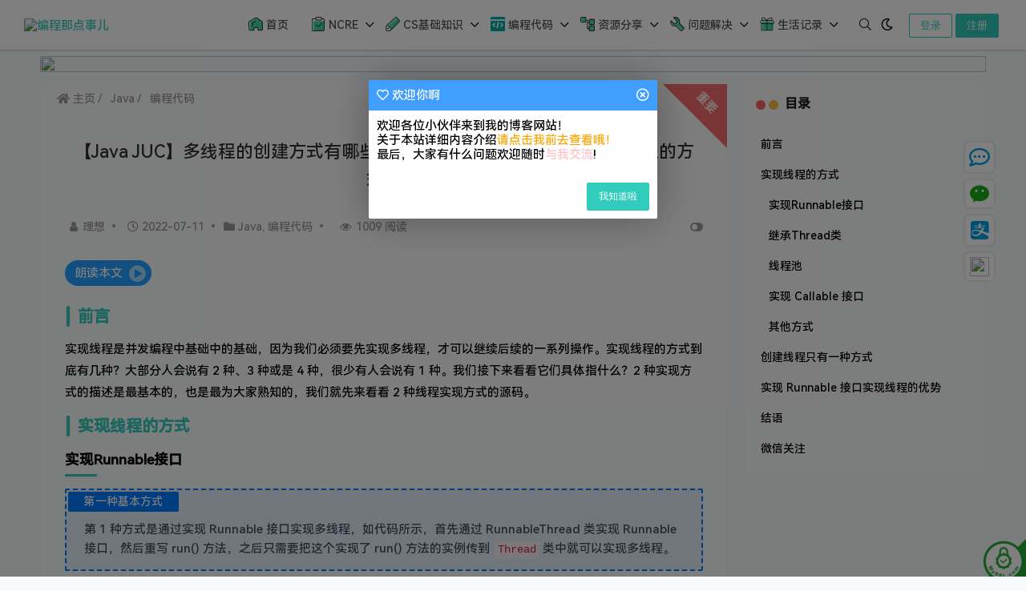

--- FILE ---
content_type: text/html; charset=UTF-8
request_url: https://www.imyjs.cn/archives/926
body_size: 38897
content:
    <!doctype html>
    <html lang="zh">
    <head>
        <meta charset="UTF-8">
<meta name="viewport"
      content="width=device-width, user-scalable=no, initial-scale=1.0, maximum-scale=1.0, minimum-scale=1.0">
<meta http-equiv="X-UA-Compatible" content="ie=edge">
<meta name="Referrer" content="origin"/>

<meta http-equiv="Content-Security-Policy" content="upgrade-insecure-requests" />
<!--切换浏览器窗口时改变标题
<script>
var time;
var normar_title = '编程那点事儿欢迎你喔！';
document.addEventListener('visibilitychange', function () {
    if (document.visibilityState === 'hidden') { 
         clearTimeout(time); 
         document.title = '抓紧回来学习啦!';
    } else {
        document.title = '听话下次不要乱跑了';
        time=setTimeout(function(){ document.title = normar_title; }, 3000);
    }
});
</script>--><style>.icon {width: 18px; height: 18px;vertical-align: -3px;fill: currentColor;overflow: hidden;}</style><style>html, body, #app {background-image: url('http://imyjs.cn/2022/08/background04.png.png')!important;background-position: center center;background-attachment: fixed;background-size: cover;}</style>    <link rel="icon" href="http://imyjs.cn/2023/04/favicon-2.ico" type="image/x-icon"/>
	<style>
    :root {
        --Maincolor: #32CCBC !important;
        --MaincolorHover: #32CCBC !important;
        --fontSelectedColor: #1DE778 !important;
    }

    #nprogress .bar {
        background: var(--Maincolor) !important;
    }
</style>

<link rel="stylesheet" type="text/css" href="https://xy-cdn.lovestu.com/corepress/static/lib/font/harmonyos/font.css">    <style>
        html, textarea {
            font-family: harmonyos, PingFang\ SC, Hiragino\ Sans\ GB, Microsoft\ YaHei, STHeiti, WenQuanYi\ Micro\ Hei, Helvetica, Arial, sans-serif !important;
        }
    </style>
	<link rel="stylesheet" href="https://xy-cdn.lovestu.com/corepress/static/lib/fontawesome5pro/css/all.min.css?v=1.5.8">	<style>img:is([sizes="auto" i], [sizes^="auto," i]) { contain-intrinsic-size: 3000px 1500px }</style>
	<style id='classic-theme-styles-inline-css' type='text/css'>
/*! This file is auto-generated */
.wp-block-button__link{color:#fff;background-color:#32373c;border-radius:9999px;box-shadow:none;text-decoration:none;padding:calc(.667em + 2px) calc(1.333em + 2px);font-size:1.125em}.wp-block-file__button{background:#32373c;color:#fff;text-decoration:none}
</style>
<style id='global-styles-inline-css' type='text/css'>
:root{--wp--preset--aspect-ratio--square: 1;--wp--preset--aspect-ratio--4-3: 4/3;--wp--preset--aspect-ratio--3-4: 3/4;--wp--preset--aspect-ratio--3-2: 3/2;--wp--preset--aspect-ratio--2-3: 2/3;--wp--preset--aspect-ratio--16-9: 16/9;--wp--preset--aspect-ratio--9-16: 9/16;--wp--preset--color--black: #000000;--wp--preset--color--cyan-bluish-gray: #abb8c3;--wp--preset--color--white: #ffffff;--wp--preset--color--pale-pink: #f78da7;--wp--preset--color--vivid-red: #cf2e2e;--wp--preset--color--luminous-vivid-orange: #ff6900;--wp--preset--color--luminous-vivid-amber: #fcb900;--wp--preset--color--light-green-cyan: #7bdcb5;--wp--preset--color--vivid-green-cyan: #00d084;--wp--preset--color--pale-cyan-blue: #8ed1fc;--wp--preset--color--vivid-cyan-blue: #0693e3;--wp--preset--color--vivid-purple: #9b51e0;--wp--preset--gradient--vivid-cyan-blue-to-vivid-purple: linear-gradient(135deg,rgba(6,147,227,1) 0%,rgb(155,81,224) 100%);--wp--preset--gradient--light-green-cyan-to-vivid-green-cyan: linear-gradient(135deg,rgb(122,220,180) 0%,rgb(0,208,130) 100%);--wp--preset--gradient--luminous-vivid-amber-to-luminous-vivid-orange: linear-gradient(135deg,rgba(252,185,0,1) 0%,rgba(255,105,0,1) 100%);--wp--preset--gradient--luminous-vivid-orange-to-vivid-red: linear-gradient(135deg,rgba(255,105,0,1) 0%,rgb(207,46,46) 100%);--wp--preset--gradient--very-light-gray-to-cyan-bluish-gray: linear-gradient(135deg,rgb(238,238,238) 0%,rgb(169,184,195) 100%);--wp--preset--gradient--cool-to-warm-spectrum: linear-gradient(135deg,rgb(74,234,220) 0%,rgb(151,120,209) 20%,rgb(207,42,186) 40%,rgb(238,44,130) 60%,rgb(251,105,98) 80%,rgb(254,248,76) 100%);--wp--preset--gradient--blush-light-purple: linear-gradient(135deg,rgb(255,206,236) 0%,rgb(152,150,240) 100%);--wp--preset--gradient--blush-bordeaux: linear-gradient(135deg,rgb(254,205,165) 0%,rgb(254,45,45) 50%,rgb(107,0,62) 100%);--wp--preset--gradient--luminous-dusk: linear-gradient(135deg,rgb(255,203,112) 0%,rgb(199,81,192) 50%,rgb(65,88,208) 100%);--wp--preset--gradient--pale-ocean: linear-gradient(135deg,rgb(255,245,203) 0%,rgb(182,227,212) 50%,rgb(51,167,181) 100%);--wp--preset--gradient--electric-grass: linear-gradient(135deg,rgb(202,248,128) 0%,rgb(113,206,126) 100%);--wp--preset--gradient--midnight: linear-gradient(135deg,rgb(2,3,129) 0%,rgb(40,116,252) 100%);--wp--preset--font-size--small: 13px;--wp--preset--font-size--medium: 20px;--wp--preset--font-size--large: 36px;--wp--preset--font-size--x-large: 42px;--wp--preset--spacing--20: 0.44rem;--wp--preset--spacing--30: 0.67rem;--wp--preset--spacing--40: 1rem;--wp--preset--spacing--50: 1.5rem;--wp--preset--spacing--60: 2.25rem;--wp--preset--spacing--70: 3.38rem;--wp--preset--spacing--80: 5.06rem;--wp--preset--shadow--natural: 6px 6px 9px rgba(0, 0, 0, 0.2);--wp--preset--shadow--deep: 12px 12px 50px rgba(0, 0, 0, 0.4);--wp--preset--shadow--sharp: 6px 6px 0px rgba(0, 0, 0, 0.2);--wp--preset--shadow--outlined: 6px 6px 0px -3px rgba(255, 255, 255, 1), 6px 6px rgba(0, 0, 0, 1);--wp--preset--shadow--crisp: 6px 6px 0px rgba(0, 0, 0, 1);}:where(.is-layout-flex){gap: 0.5em;}:where(.is-layout-grid){gap: 0.5em;}body .is-layout-flex{display: flex;}.is-layout-flex{flex-wrap: wrap;align-items: center;}.is-layout-flex > :is(*, div){margin: 0;}body .is-layout-grid{display: grid;}.is-layout-grid > :is(*, div){margin: 0;}:where(.wp-block-columns.is-layout-flex){gap: 2em;}:where(.wp-block-columns.is-layout-grid){gap: 2em;}:where(.wp-block-post-template.is-layout-flex){gap: 1.25em;}:where(.wp-block-post-template.is-layout-grid){gap: 1.25em;}.has-black-color{color: var(--wp--preset--color--black) !important;}.has-cyan-bluish-gray-color{color: var(--wp--preset--color--cyan-bluish-gray) !important;}.has-white-color{color: var(--wp--preset--color--white) !important;}.has-pale-pink-color{color: var(--wp--preset--color--pale-pink) !important;}.has-vivid-red-color{color: var(--wp--preset--color--vivid-red) !important;}.has-luminous-vivid-orange-color{color: var(--wp--preset--color--luminous-vivid-orange) !important;}.has-luminous-vivid-amber-color{color: var(--wp--preset--color--luminous-vivid-amber) !important;}.has-light-green-cyan-color{color: var(--wp--preset--color--light-green-cyan) !important;}.has-vivid-green-cyan-color{color: var(--wp--preset--color--vivid-green-cyan) !important;}.has-pale-cyan-blue-color{color: var(--wp--preset--color--pale-cyan-blue) !important;}.has-vivid-cyan-blue-color{color: var(--wp--preset--color--vivid-cyan-blue) !important;}.has-vivid-purple-color{color: var(--wp--preset--color--vivid-purple) !important;}.has-black-background-color{background-color: var(--wp--preset--color--black) !important;}.has-cyan-bluish-gray-background-color{background-color: var(--wp--preset--color--cyan-bluish-gray) !important;}.has-white-background-color{background-color: var(--wp--preset--color--white) !important;}.has-pale-pink-background-color{background-color: var(--wp--preset--color--pale-pink) !important;}.has-vivid-red-background-color{background-color: var(--wp--preset--color--vivid-red) !important;}.has-luminous-vivid-orange-background-color{background-color: var(--wp--preset--color--luminous-vivid-orange) !important;}.has-luminous-vivid-amber-background-color{background-color: var(--wp--preset--color--luminous-vivid-amber) !important;}.has-light-green-cyan-background-color{background-color: var(--wp--preset--color--light-green-cyan) !important;}.has-vivid-green-cyan-background-color{background-color: var(--wp--preset--color--vivid-green-cyan) !important;}.has-pale-cyan-blue-background-color{background-color: var(--wp--preset--color--pale-cyan-blue) !important;}.has-vivid-cyan-blue-background-color{background-color: var(--wp--preset--color--vivid-cyan-blue) !important;}.has-vivid-purple-background-color{background-color: var(--wp--preset--color--vivid-purple) !important;}.has-black-border-color{border-color: var(--wp--preset--color--black) !important;}.has-cyan-bluish-gray-border-color{border-color: var(--wp--preset--color--cyan-bluish-gray) !important;}.has-white-border-color{border-color: var(--wp--preset--color--white) !important;}.has-pale-pink-border-color{border-color: var(--wp--preset--color--pale-pink) !important;}.has-vivid-red-border-color{border-color: var(--wp--preset--color--vivid-red) !important;}.has-luminous-vivid-orange-border-color{border-color: var(--wp--preset--color--luminous-vivid-orange) !important;}.has-luminous-vivid-amber-border-color{border-color: var(--wp--preset--color--luminous-vivid-amber) !important;}.has-light-green-cyan-border-color{border-color: var(--wp--preset--color--light-green-cyan) !important;}.has-vivid-green-cyan-border-color{border-color: var(--wp--preset--color--vivid-green-cyan) !important;}.has-pale-cyan-blue-border-color{border-color: var(--wp--preset--color--pale-cyan-blue) !important;}.has-vivid-cyan-blue-border-color{border-color: var(--wp--preset--color--vivid-cyan-blue) !important;}.has-vivid-purple-border-color{border-color: var(--wp--preset--color--vivid-purple) !important;}.has-vivid-cyan-blue-to-vivid-purple-gradient-background{background: var(--wp--preset--gradient--vivid-cyan-blue-to-vivid-purple) !important;}.has-light-green-cyan-to-vivid-green-cyan-gradient-background{background: var(--wp--preset--gradient--light-green-cyan-to-vivid-green-cyan) !important;}.has-luminous-vivid-amber-to-luminous-vivid-orange-gradient-background{background: var(--wp--preset--gradient--luminous-vivid-amber-to-luminous-vivid-orange) !important;}.has-luminous-vivid-orange-to-vivid-red-gradient-background{background: var(--wp--preset--gradient--luminous-vivid-orange-to-vivid-red) !important;}.has-very-light-gray-to-cyan-bluish-gray-gradient-background{background: var(--wp--preset--gradient--very-light-gray-to-cyan-bluish-gray) !important;}.has-cool-to-warm-spectrum-gradient-background{background: var(--wp--preset--gradient--cool-to-warm-spectrum) !important;}.has-blush-light-purple-gradient-background{background: var(--wp--preset--gradient--blush-light-purple) !important;}.has-blush-bordeaux-gradient-background{background: var(--wp--preset--gradient--blush-bordeaux) !important;}.has-luminous-dusk-gradient-background{background: var(--wp--preset--gradient--luminous-dusk) !important;}.has-pale-ocean-gradient-background{background: var(--wp--preset--gradient--pale-ocean) !important;}.has-electric-grass-gradient-background{background: var(--wp--preset--gradient--electric-grass) !important;}.has-midnight-gradient-background{background: var(--wp--preset--gradient--midnight) !important;}.has-small-font-size{font-size: var(--wp--preset--font-size--small) !important;}.has-medium-font-size{font-size: var(--wp--preset--font-size--medium) !important;}.has-large-font-size{font-size: var(--wp--preset--font-size--large) !important;}.has-x-large-font-size{font-size: var(--wp--preset--font-size--x-large) !important;}
:where(.wp-block-post-template.is-layout-flex){gap: 1.25em;}:where(.wp-block-post-template.is-layout-grid){gap: 1.25em;}
:where(.wp-block-columns.is-layout-flex){gap: 2em;}:where(.wp-block-columns.is-layout-grid){gap: 2em;}
:root :where(.wp-block-pullquote){font-size: 1.5em;line-height: 1.6;}
</style>
<link rel='stylesheet' id='baiduAudio_css-css' href='https://www.imyjs.cn/wp-content/plugins/hylsay-text-reading/css/baiduAudio.css?ver=220125-80220' type='text/css' media='all' />
<link rel='stylesheet' id='fontawesome_css-css' href='https://www.imyjs.cn/wp-content/plugins/hylsay-text-reading/css/font-awesome-4.7.0/css/font-awesome.min.css?ver=220125-80220' type='text/css' media='all' />
<link rel='stylesheet' id='fancybox_css-css' href='https://www.imyjs.cn/wp-content/themes/CorePress-Pro/static/lib/fancybox/fancybox.css?ver=55' type='text/css' media='all' />
<link rel='stylesheet' id='css_main-css' href='https://www.imyjs.cn/wp-content/themes/CorePress-Pro/static/css/main.css?ver=55' type='text/css' media='all' />
<link rel='stylesheet' id='css_pros-css' href='https://www.imyjs.cn/wp-content/themes/CorePress-Pro/static/css/pros.css?ver=55' type='text/css' media='all' />
<link rel='stylesheet' id='embed-css' href='https://www.imyjs.cn/wp-content/themes/CorePress-Pro/static/css/embed.css?ver=55' type='text/css' media='all' />
<link rel='stylesheet' id='animate-css' href='https://www.imyjs.cn/wp-content/themes/CorePress-Pro/static/css/animate.min.css?ver=55' type='text/css' media='all' />
<link rel='stylesheet' id='comment-module-css' href='https://www.imyjs.cn/wp-content/themes/CorePress-Pro/static/css/comment-module.css?ver=55' type='text/css' media='all' />
<link rel='stylesheet' id='post-content-css' href='https://www.imyjs.cn/wp-content/themes/CorePress-Pro/static/css/post-content.css?ver=55' type='text/css' media='all' />
<link rel='stylesheet' id='css_main_mobile-css' href='https://www.imyjs.cn/wp-content/themes/CorePress-Pro/static/css/main-mobile.css?ver=55' type='text/css' media='all' />
<link rel='stylesheet' id='pro_css_main-css' href='https://www.imyjs.cn/wp-content/themes/CorePress-Pro/static/css/main-pro.css?ver=55' type='text/css' media='all' />
<link rel='stylesheet' id='pro_main_mobile-css' href='https://www.imyjs.cn/wp-content/themes/CorePress-Pro/static/css/main-mobile-pro.css?ver=55' type='text/css' media='all' />
<link rel='stylesheet' id='corepress-cursor-css' href='https://www.imyjs.cn/wp-content/themes/CorePress-Pro/static/css/cursor.css?ver=55' type='text/css' media='all' />
<style id='corepress-cursor-inline-css' type='text/css'>
:root {--cur-default:url(https://www.imyjs.cn/wp-content/themes/CorePress-Pro/static/img/cur/BibataDark/arrow.cur);--cur-pointer:url(https://www.imyjs.cn/wp-content/themes/CorePress-Pro/static/img/cur/BibataDark/link.cur)}
</style>
<script type="text/javascript" src="https://www.imyjs.cn/wp-content/plugins/hylsay-text-reading/js/jquery.min.js?ver=220125-80220" id="query_js-js"></script>
<script type="text/javascript" src="https://www.imyjs.cn/wp-content/plugins/hylsay-text-reading/js/baiduAudio.js?ver=220125-80220" id="baiduAudio_js-js"></script>
<script type="text/javascript" id="tools-js-extra">
/* <![CDATA[ */
var tools = {"index":"","page":"","post":"1"};
/* ]]> */
</script>
<script type="text/javascript" src="https://www.imyjs.cn/wp-content/themes/CorePress-Pro/static/js/tools.js?ver=55" id="tools-js"></script>
<script type="text/javascript" src="https://www.imyjs.cn/wp-content/themes/CorePress-Pro/static/js/jquery.min.js?ver=55" id="corepress_jquery-js"></script>
<script type="text/javascript" id="index_js-js-extra">
/* <![CDATA[ */
var set = {"is_single":"1","is_page":"","is_home":"","ajaxurl":"https:\/\/www.imyjs.cn\/wp-admin\/admin-ajax.php","logourl":"https:\/\/imyjs.cn\/2022\/07\/logo-3.png","imgurl":"https:\/\/www.imyjs.cn\/wp-content\/themes\/CorePress-Pro\/static\/img","themeColor":"#32CCBC","reprint":{"msg":"\u8bf7\u6807\u6ce8\u6587\u7ae0\u6765\u6e90\uff01","copylenopen":0,"copylen":0,"addurl":1,"siteurl":"https:\/\/www.imyjs.cn\/archives\/926","open":1},"module":{"imglightbox":1,"imglazyload":1},"post_id":"926","corepress_post_meta":{"catalog":1,"seo":{"open":1,"text":"","keywords":"\u591a\u7ebf\u7a0b\u3001\u5e76\u53d1\u7f16\u7a0b\u3001Thread \u3001Runnable ","description":"\u591a\u7ebf\u7a0b\u7684\u521b\u5efa\u65b9\u5f0f\u6709\u54ea\u4e9b\uff1f\u4e3a\u4ec0\u4e48\u8bf4\u672c\u8d28\u4e0a\u53ea\u6709\u4e00\u79cd\u5b9e\u73b0\u7ebf\u7a0b\u7684\u65b9\u5f0f\uff1f\u5b9e\u73b0 Runnable \u63a5\u53e3\u7a76\u7adf\u6bd4\u7ee7\u627f Thread \u7c7b\u5b9e\u73b0\u7ebf\u7a0b\u597d\u5728\u54ea\u91cc\uff1f"},"postrighttag":{"open":1,"color":"#F56C6C","text":"\u91cd\u8981"},"postshow":"0","thumbnail":"","closesummary":0,"closesidebar":0},"theme":{"sidebar_position":1,"loadbar":1},"poster_img":"https:\/\/imyjs.cn\/2021\/06\/cropped-Tioc-p-e1630129918593.png","index":{"linksicon":1,"chromeiconurl":"https:\/\/www.imyjs.cn\/wp-content\/themes\/CorePress-Pro\/static\/img\/chrome.png"},"is_page_template":"","has_corepress_video":"0","themeversion":"55","autodark":"0","dark":"0","darklogourl":"http:\/\/imyjs.cn\/2022\/07\/logo-3.png","darkcss":"https:\/\/www.imyjs.cn\/wp-content\/themes\/CorePress-Pro\/static\/css\/dark.css","popwindow":"1","popwindowhtml":"[base64]\/[base64]\/[base64]\/[base64]\/q+S5kCIgdGl0bGU9IuelneS8n+Wkp+elluWbveeUn+aXpeW\/[base64]","popwindowtime":"1","popwindowmd5":"1687227384594"};
/* ]]> */
</script>
<script type="text/javascript" src="https://www.imyjs.cn/wp-content/themes/CorePress-Pro/static/js/index.js?ver=55" id="index_js-js"></script>
<script type="text/javascript" src="https://www.imyjs.cn/wp-content/themes/CorePress-Pro/static/js/lazyload.min.js?ver=55" id="corepress_jquery_lazyload-js"></script>
<script type="text/javascript" src="https://www.imyjs.cn/wp-content/themes/CorePress-Pro/static/js/qrcode.min.js?ver=55" id="corepress_jquery_qrcode-js"></script>
<script type="text/javascript" src="https://www.imyjs.cn/wp-content/themes/CorePress-Pro/static/js/base64.js?ver=55" id="base64-js"></script>
<script type="text/javascript" src="https://www.imyjs.cn/wp-content/themes/CorePress-Pro/static/js/html2canvas.min.js?ver=55" id="corepress_html2canvas-js"></script>
<script type="text/javascript" src="https://www.imyjs.cn/wp-content/themes/CorePress-Pro/static/js/clipboard.min.js?ver=55" id="corepress_clipboard_js-js"></script>
<script type="text/javascript" src="https://www.imyjs.cn/wp-content/themes/CorePress-Pro/static/lib/fancybox/fancybox.umd.js?ver=55" id="fancybox-js"></script>
<script type="text/javascript" src="https://www.imyjs.cn/wp-content/themes/CorePress-Pro/static/lib/fancybox/init.js?ver=55" id="fancybox_init-js"></script>
<link rel="EditURI" type="application/rsd+xml" title="RSD" href="https://www.imyjs.cn/xmlrpc.php?rsd" />

<link rel="canonical" href="https://www.imyjs.cn/archives/926" />
<link rel='shortlink' href='https://www.imyjs.cn/?p=926' />
<link rel="alternate" title="oEmbed (JSON)" type="application/json+oembed" href="https://www.imyjs.cn/wp-json/oembed/1.0/embed?url=https%3A%2F%2Fwww.imyjs.cn%2Farchives%2F926" />
<link rel="alternate" title="oEmbed (XML)" type="text/xml+oembed" href="https://www.imyjs.cn/wp-json/oembed/1.0/embed?url=https%3A%2F%2Fwww.imyjs.cn%2Farchives%2F926&#038;format=xml" />
<link rel="icon" href="https://imyjs.cn/2021/06/cropped-Tioc-p-32x32.png" sizes="32x32" />
<link rel="icon" href="https://imyjs.cn/2021/06/cropped-Tioc-p-192x192.png" sizes="192x192" />
<link rel="apple-touch-icon" href="https://imyjs.cn/2021/06/cropped-Tioc-p-180x180.png" />
<meta name="msapplication-TileImage" content="https://imyjs.cn/2021/06/cropped-Tioc-p-270x270.png" />
<link rel="stylesheet" href="https://www.imyjs.cn/wp-content/themes/CorePress-Pro/static/lib/nprogress/nprogress.min.css?v=1.5.8"><script src="https://www.imyjs.cn/wp-content/themes/CorePress-Pro/static/lib/nprogress/nprogress.min.js?v=1.5.8"></script><style>#momk { animation: change 10s infinite; font-weight: 800; } @keyframes change { 0% { color: #5cb85c; } 25% { color: #556bd8; } 50% { color: #e40707; } 75% { color: #66e616; } 100% { color: #67bd31; } }
/*main img{-webkit-animation:ani 2s linear infinite;}@keyframes ani{0%{box-shadow:0 0 0px #00BCD4;}25%{box-shadow:0 0 10px #00BCD4;}50%{box-shadow:0 0 20px #00BCD4;}75%{box-shadow:0 0 10px #00BCD4;}100%{box-shadow:0 0 0px #00BCD4;}}*/
/* 全站页面成灰色调 
html {
	filter: grayscale(100%);
	-webkit-filter: grayscale(100%);
	-moz-filter: grayscale(100%);
	-ms-filter: grayscale(100%);
	-o-filter: grayscale(100%);
	filter: url("data:image/svg+xml;utf8,<svg xmlns=\'http://www.w3.org/2000/svg\'><filter id=\'grayscale\'><feColorMatrix type=\'matrix\' values=\'0.3333 0.3333 0.3333 0 0 0.3333 0.3333 0.3333 0 0 0.3333 0.3333 0.3333 0 0 0 0 0 1 0\'/></filter></svg>#grayscale");
	filter: progid:DXImageTransform.Microsoft.BasicImage(grayscale=1);
	-webkit-filter: grayscale(1);
}*/

/* 页面显示为透明 */
.aside-box {
  background: #ffffff59;
}
.menu-header-plane > ul {
 background: transparent;
}
header {
  background: rgba(255,255,255,.8);
}
.index-top-postcard-main {
  background: rgba(255,255,255,.8);
}
[cp-post-item] {
  background-color: rgba(255,255,255,.4);
}
.post-list-page-plane {
  background-color: transparent;
}
.list-plane-title {
  background: #ffffff59;
}
.pages {
  background: #ffffff59;
}
.friend-links {
  background: rgba(255,255,255,.2);
}
[cp-post-item]:hover {
  background: transparent;
}
.friend-links-list a {
  color: black!important;
}
.post-content-body {
  background: #ffffff59;
}
.post-content {
  color: black;
}

/* 关于本站页面时间轴样式 */
#teamnewslist ol{list-style:none;margin-left: 0px;padding-left: 14px;border-left: 2px solid #eee;font-size: 16px;}
#teamnewslist b{font-size: 12px;font-weight: normal;display: block;position: relative;margin-bottom:5px;}
#teamnewslist b::after{position: absolute;top: 6px;left: -24px;content: '';width: 14px;height: 14px;border-radius: 50%;background-color: #fff;border: 2px solid #ccc}
#teamnewslist li{list-style:none;margin: 0 0 18px 0;line-height: 100%;}
#teamnewslist li:hover{color: #409EFF;}
#teamnewslist li:hover b::after{border-color: #248888;}
#teamnewslist li:hover b{color: #248888;}

/* 底部文件颜色渐变 */
.momk {
  animation: change 10s infinite;
  font-weight: 100;
}

/* 文章页面顶部字统计显示样式 */
.wordsCount{
  animation: change 10s infinite;
  color: orange;
  margin: 5px 180px;
  border: orange 1px solid;
  background: black;
}

@keyframes change {
  0% {
      color: #5cb85c;
  }
  25% {
      color: #556bd8;
  }
  50% {
      color: #e40707;
  }
  75% {
      color: #66e616;
  }
  100% {
      color: #67bd31;
  }
}

/* 透明隐藏评论信息的设备信息
.corepress-commentinfo{
  color: transparent;
  font-size: 10px;
  display:none;
} */

/* 爱心动态效果 */
.heart {
  position:relative;
  width: 100px;
  height: 100px;
  background: red;
  animation: hit .5s infinite alternate;
  transform: rotate(45deg);
}
.heart:before {
  position: absolute;
  left: -50px;
  content: '';
  width: 100px;
  height: 100px;
  background: red;
  border-radius: 50%;
  animation: hitLeft .5s infinite alternate;
}
.heart:after {
  position: absolute;
  top: -50px;
  content: '';
  width: 100px;
  height: 100px;
  background: red;
  border-radius: 50%;
  animation: hitTop .5s infinite alternate;
}
@keyframes hit
{
  from { width: 100px; height: 100px; }
  to { width:150px; height: 150px; }
}
@keyframes hitTop {
  from { width: 100px; height: 100px; top: -50px; }
  to { width: 150px; height: 150px; top: -75px; }
}
@keyframes hitLeft {
  from { width: 100px; height: 100px; left: -50px; }
  to { width: 150px; height: 150px; left: -75px; }
}
.cbp_tmtimeline > li .cbp_tmlabel {
  width: 50%;
}
pre {
  background-color: #2d3748 !important;
  color: wheat !important;
}</style>        <style>
            .post-content-post img {
                border-radius: 10px;
            }
        </style>
		        <style>
            .post-content-content img {
                box-shadow: 0 0 5px 0 rgba(0, 0, 0, .1);
            }
        </style>
		<script src="https://www.imyjs.cn/wp-content/themes/CorePress-Pro/static/lib/highlight/highlight.min.js?v=1.5.8"></script><link rel="stylesheet" href="https://www.imyjs.cn/wp-content/themes/CorePress-Pro/static/lib/highlight/style/corepress-dark.css?v=1.5.8"><title>编程那点事儿 - 【Java JUC】多线程的创建方式有哪些？为什么说本质上只有一种实现线程的方式？</title>        <meta name="keywords" content="多线程、并发编程、Thread 、Runnable"/>
        <meta name="description" content="多线程的创建方式有哪些？为什么说本质上只有一种实现线程的方式？实现 Runnable 接口究竟比继承 Thread 类实现线程好在哪里？"/>
		


    </head>
    <body>
    <style>
    #app {
        display: none;
    }

    body .app-show {
        display: flex !important;
    }
</style>
<script>NProgress.start();</script>    <div id="app">
        <header>
        <div class="header-main-plane">
                <div class="header-main container">
            <div class="mobile-menu-btn" onclick="openMenu()">
    <i class="fa fa-bars" aria-hidden="true"></i>
</div>
<div class="drawer-menu-plane">
    <div class="drawer-menu-list">
        <div class="drawer-menu-header-img">
            <img src="http://imyjs.cn/2022/08/互动娱乐.svg">
        </div>
        <div class="menu-mobile"><ul class="menu-mobile-header-list"><li id="menu-item-11" class="menu-item menu-item-11"><a href="http://www.imyjs.cn"><svg class="icon" aria-hidden="true"><use xlink:href="#icon-shouye1"></use></svg> 首页</a></li>
<li id="menu-item-54" class="menu-item menu-item-has-children menu-item-54"><a href="https://www.imyjs.cn/archives/category/ncre"><svg class="icon" aria-hidden="true"><use xlink:href="#icon-wanchengrenwu"></use></svg> NCRE</a>
<ul class="sub-menu">
	<li id="menu-item-57" class="menu-item menu-item-57"><a href="https://www.imyjs.cn/archives/category/ncre/two-c"><svg class="icon" aria-hidden="true"><use xlink:href="#icon-C_round_solid"></use></svg> 二级C程序设计</a></li>
	<li id="menu-item-55" class="menu-item menu-item-has-children menu-item-55"><a href="https://www.imyjs.cn/archives/category/ncre/three-db"><svg class="icon" aria-hidden="true"><use xlink:href="#icon-shujuku"></use></svg> 三级数据库技术</a>
	<ul class="sub-menu">
		<li id="menu-item-61" class="menu-item menu-item-61"><a href="https://www.imyjs.cn/archives/category/ncre/three-db/core"><svg class="icon" aria-hidden="true"><use xlink:href="#icon-jichuzhishi"></use></svg> 核心知识梳理</a></li>
		<li id="menu-item-62" class="menu-item menu-item-62"><a href="https://www.imyjs.cn/archives/category/ncre/three-db/tiku"><svg class="icon" aria-hidden="true"><use xlink:href="#icon-wenjianleixing-xiti"></use></svg> 题库知识必背</a></li>
	</ul>
</li>
	<li id="menu-item-56" class="menu-item menu-item-56"><a href="https://www.imyjs.cn/archives/category/ncre/three-internet"><svg class="icon" aria-hidden="true"><use xlink:href="#icon-wangluo"></use></svg> 三级网络技术</a></li>
	<li id="menu-item-59" class="menu-item menu-item-59"><a href="https://www.imyjs.cn/archives/category/ncre/four-db"><svg class="icon" aria-hidden="true"><use xlink:href="#icon-shujuku1"></use></svg> 四级数据库原理</a></li>
	<li id="menu-item-58" class="menu-item menu-item-has-children menu-item-58"><a href="https://www.imyjs.cn/archives/category/ncre/four-os"><svg class="icon" aria-hidden="true"><use xlink:href="#icon-caozuoxitong"></use></svg> 四级操作系统</a>
	<ul class="sub-menu">
		<li id="menu-item-63" class="menu-item menu-item-63"><a href="https://www.imyjs.cn/archives/category/ncre/four-os/core-four-os"><svg class="icon" aria-hidden="true"><use xlink:href="#icon-jichuzhishi"></use></svg> 核心知识梳理</a></li>
		<li id="menu-item-64" class="menu-item menu-item-64"><a href="https://www.imyjs.cn/archives/category/ncre/four-os/tiku-four-os"><svg class="icon" aria-hidden="true"><use xlink:href="#icon-wenjianleixing-xiti"></use></svg> 题库知识必背</a></li>
	</ul>
</li>
	<li id="menu-item-252" class="menu-item menu-item-252"><a href="https://www.imyjs.cn/ncretkrjzz"><svg class="icon" aria-hidden="true"><use xlink:href="#icon-ruanjianbanbengengxin"></use></svg> 题库软件资源</a></li>
</ul>
</li>
<li id="menu-item-66" class="menu-item menu-item-has-children menu-item-66"><a href="https://www.imyjs.cn/archives/category/csbasic"><svg class="icon" aria-hidden="true"><use xlink:href="#icon-bianji"></use></svg> CS基础知识</a>
<ul class="sub-menu">
	<li id="menu-item-68" class="menu-item menu-item-has-children menu-item-68"><a href="https://www.imyjs.cn/archives/category/csbasic/data-structure"><svg class="icon" aria-hidden="true"><use xlink:href="#icon-zhongguohangtiantubiaoheji-weizhuanlunkuo-"></use></svg> 数据结构</a>
	<ul class="sub-menu">
		<li id="menu-item-577" class="menu-item menu-item-577"><a href="https://www.imyjs.cn/archives/category/programming/everyonequestion"><svg class="icon" aria-hidden="true"><use xlink:href="#icon-git"></use></svg> 每日一题</a></li>
	</ul>
</li>
	<li id="menu-item-67" class="menu-item menu-item-67"><a href="https://www.imyjs.cn/archives/category/csbasic/os"><svg class="icon" aria-hidden="true"><use xlink:href="#icon-linux"></use></svg> 操作系统</a></li>
	<li id="menu-item-72" class="menu-item menu-item-72"><a href="https://www.imyjs.cn/archives/category/csbasic/internet"><svg class="icon" aria-hidden="true"><use xlink:href="#icon-wangzhan"></use></svg> 计算机网络</a></li>
	<li id="menu-item-71" class="menu-item menu-item-71"><a href="https://www.imyjs.cn/archives/category/csbasic/form"><svg class="icon" aria-hidden="true"><use xlink:href="#icon-zhongguohangtiantubiaoheji-weizhuanlunkuo-"></use></svg> 数据库技术</a></li>
	<li id="menu-item-69" class="menu-item menu-item-69"><a href="https://www.imyjs.cn/archives/category/csbasic/assembly"><svg class="icon" aria-hidden="true"><use xlink:href="#icon-yuyan"></use></svg> 汇编语言</a></li>
	<li id="menu-item-70" class="menu-item menu-item-70"><a href="https://www.imyjs.cn/archives/category/csbasic/compile"><svg class="icon" aria-hidden="true"><use xlink:href="#icon-bianyi"></use></svg> 编译原理</a></li>
</ul>
</li>
<li id="menu-item-73" class="menu-item current-post-ancestor current-menu-parent current-post-parent menu-item-has-children menu-item-73"><a href="https://www.imyjs.cn/archives/category/programming"><svg class="icon" aria-hidden="true"><use xlink:href="#icon-yichangdaima"></use></svg> 编程代码</a>
<ul class="sub-menu">
	<li id="menu-item-74" class="menu-item menu-item-74"><a href="https://www.imyjs.cn/archives/category/programming/c"><svg class="icon" aria-hidden="true"><use xlink:href="#icon-c"></use></svg> C语言</a></li>
	<li id="menu-item-75" class="menu-item menu-item-has-children menu-item-75"><a href="https://www.imyjs.cn/archives/category/programming/python"><svg class="icon" aria-hidden="true"><use xlink:href="#icon-python"></use></svg> Python</a>
	<ul class="sub-menu">
		<li id="menu-item-83" class="menu-item menu-item-83"><a href="https://www.imyjs.cn/archives/category/programming/python/to-work-in-an-office"><svg class="icon" aria-hidden="true"><use xlink:href="#icon-bangong"></use></svg> 办公自动化</a></li>
		<li id="menu-item-85" class="menu-item menu-item-85"><a href="https://www.imyjs.cn/archives/category/programming/python/reptile"><svg class="icon" aria-hidden="true"><use xlink:href="#icon-pachong"></use></svg> 爬虫</a></li>
		<li id="menu-item-84" class="menu-item menu-item-84"><a href="https://www.imyjs.cn/archives/category/programming/python/data-analysis"><svg class="icon" aria-hidden="true"><use xlink:href="#icon-shujufenxi"></use></svg> 数据分析</a></li>
		<li id="menu-item-76" class="menu-item menu-item-76"><a href="https://www.imyjs.cn/archives/category/programming/python/gui"><svg class="icon" aria-hidden="true"><use xlink:href="#icon-anniu"></use></svg> GUI</a></li>
		<li id="menu-item-80" class="menu-item menu-item-80"><a href="https://www.imyjs.cn/archives/category/programming/python/web"><svg class="icon" aria-hidden="true"><use xlink:href="#icon-Web"></use></svg> WEB开发</a></li>
	</ul>
</li>
	<li id="menu-item-89" class="menu-item current-post-ancestor current-menu-parent current-post-parent menu-item-has-children menu-item-89"><a href="https://www.imyjs.cn/archives/category/programming/java"><svg class="icon" aria-hidden="true"><use xlink:href="#icon-java"></use></svg> Java</a>
	<ul class="sub-menu">
		<li id="menu-item-691" class="menu-item menu-item-691"><a href="http://www.imyjs.cn/Doc/Java/Spring/index.html"><svg class="icon" aria-hidden="true"><use xlink:href="#icon-java"></use></svg> Spring</a></li>
		<li id="menu-item-601" class="menu-item menu-item-601"><a href="http://www.imyjs.cn/Doc/Java/SpringMVC/index.html"><svg class="icon" aria-hidden="true"><use xlink:href="#icon-java"></use></svg> SpringMVC</a></li>
		<li id="menu-item-731" class="menu-item menu-item-731"><a href="http://www.imyjs.cn/Doc/Java/SpringBoot/index.html"><svg class="icon" aria-hidden="true"><use xlink:href="#icon-java"></use></svg> SpringBoot</a></li>
		<li id="menu-item-692" class="menu-item menu-item-692"><a href="http://www.imyjs.cn/Doc/Java/Mybatis2/index.html"><svg class="icon" aria-hidden="true"><use xlink:href="#icon-java"></use></svg> Mybatis</a></li>
		<li id="menu-item-693" class="menu-item menu-item-693"><a href="http://www.imyjs.cn/Doc/Java/Mybatis-Plus/index.html"><svg class="icon" aria-hidden="true"><use xlink:href="#icon-java"></use></svg> Mybatis-Plus</a></li>
		<li id="menu-item-810" class="menu-item menu-item-810"><a href="http://www.imyjs.cn/Doc/Java/Shiro/index.html#/"><svg class="icon" aria-hidden="true"><use xlink:href="#icon-java"></use></svg> Shiro</a></li>
		<li id="menu-item-651" class="menu-item menu-item-651"><a href="http://www.imyjs.cn/Doc/Java/Weixin/index.html"><svg class="icon" aria-hidden="true"><use xlink:href="#icon-java"></use></svg> Java微信公众平台开发</a></li>
	</ul>
</li>
	<li id="menu-item-90" class="menu-item menu-item-90"><a href="https://www.imyjs.cn/archives/category/programming/javascript"><svg class="icon" aria-hidden="true"><use xlink:href="#icon-JS"></use></svg> JavaScript</a></li>
	<li id="menu-item-86" class="menu-item menu-item-86"><a href="https://www.imyjs.cn/archives/category/programming/css"><svg class="icon" aria-hidden="true"><use xlink:href="#icon-CSS"></use></svg> CSS</a></li>
	<li id="menu-item-88" class="menu-item menu-item-88"><a href="https://www.imyjs.cn/archives/category/programming/html"><svg class="icon" aria-hidden="true"><use xlink:href="#icon-HTML"></use></svg> HTML</a></li>
	<li id="menu-item-91" class="menu-item menu-item-91"><a href="https://www.imyjs.cn/archives/category/programming/linux"><svg class="icon" aria-hidden="true"><use xlink:href="#icon-linux"></use></svg> Linux</a></li>
	<li id="menu-item-92" class="menu-item menu-item-92"><a href="https://www.imyjs.cn/archives/category/programming/sql"><svg class="icon" aria-hidden="true"><use xlink:href="#icon-sql"></use></svg> SQL</a></li>
	<li id="menu-item-93" class="menu-item menu-item-93"><a href="https://www.imyjs.cn/archives/category/programming/e"><svg class="icon" aria-hidden="true"><use xlink:href="#icon-airudiantubiaohuizhi-zhuanqu_yiwutong"></use></svg> 易语言</a></li>
	<li id="menu-item-87" class="menu-item menu-item-has-children menu-item-87"><a href="https://www.imyjs.cn/archives/category/programming/git"><svg class="icon" aria-hidden="true"><use xlink:href="#icon-git"></use></svg> Git</a>
	<ul class="sub-menu">
		<li id="menu-item-925" class="menu-item menu-item-925"><a href="http://www.imyjs.cn/Doc/Git/index.html"><svg class="icon" aria-hidden="true"><use xlink:href="#icon-git"></use></svg> Git学习</a></li>
	</ul>
</li>
	<li id="menu-item-528" class="menu-item menu-item-528"><a href="https://www.imyjs.cn/archives/category/programming/everyonequestion"><svg class="icon" aria-hidden="true"><use xlink:href="#icon-git"></use></svg> 每日一题</a></li>
</ul>
</li>
<li id="menu-item-94" class="menu-item menu-item-has-children menu-item-94"><a href="https://www.imyjs.cn/archives/category/resource-sharing"><svg class="icon" aria-hidden="true"><use xlink:href="#icon-chaxunfanyan"></use></svg> 资源分享</a>
<ul class="sub-menu">
	<li id="menu-item-95" class="menu-item menu-item-95"><a href="https://www.imyjs.cn/archives/category/resource-sharing/other-resources"><svg class="icon" aria-hidden="true"><use xlink:href="#icon-diannaoruanjian"></use></svg> 软件资源</a></li>
	<li id="menu-item-107" class="menu-item menu-item-107"><a href="http://dh.imyjs.cn/"><svg class="icon" aria-hidden="true"><use xlink:href="#icon-wangzhan"></use></svg> 网站分享</a></li>
	<li id="menu-item-97" class="menu-item menu-item-97"><a href="https://www.imyjs.cn/archives/category/resource-sharing/software-resources"><svg class="icon" aria-hidden="true"><use xlink:href="#icon-qita1"></use></svg> 其他资源</a></li>
	<li id="menu-item-1134" class="menu-item menu-item-1134"><a href="https://www.imyjs.cn/javainterview"><svg class="icon" aria-hidden="true"><use xlink:href="#icon-qita1"></use></svg> JavaInterview</a></li>
</ul>
</li>
<li id="menu-item-98" class="menu-item menu-item-has-children menu-item-98"><a href="https://www.imyjs.cn/archives/category/problem-solving"><svg class="icon" aria-hidden="true"><use xlink:href="#icon-jianxiutai"></use></svg> 问题解决</a>
<ul class="sub-menu">
	<li id="menu-item-100" class="menu-item menu-item-100"><a href="https://www.imyjs.cn/archives/category/problem-solving/bug"><svg class="icon" aria-hidden="true"><use xlink:href="#icon-BUGFIXING"></use></svg> BUG处理</a></li>
	<li id="menu-item-99" class="menu-item menu-item-99"><a href="https://www.imyjs.cn/archives/category/problem-solving/course-notes"><svg class="icon" aria-hidden="true"><use xlink:href="#icon-zaixianjiaocheng"></use></svg> 教程记录</a></li>
	<li id="menu-item-101" class="menu-item menu-item-101"><a href="https://www.imyjs.cn/archives/category/problem-solving/jiqiao"><svg class="icon" aria-hidden="true"><use xlink:href="#icon-jiqiao"></use></svg> 常用技巧</a></li>
	<li id="menu-item-1291" class="menu-item menu-item-1291"><a href="https://www.imyjs.cn/archives/shuoshuo">随时笔记</a></li>
</ul>
</li>
<li id="menu-item-102" class="menu-item menu-item-has-children menu-item-102"><a href="https://www.imyjs.cn/archives/category/life-records"><svg class="icon" aria-hidden="true"><use xlink:href="#icon-liwu"></use></svg> 生活记录</a>
<ul class="sub-menu">
	<li id="menu-item-971" class="menu-item menu-item-971"><a href="http://my.imyjs.cn/"><svg class="icon" aria-hidden="true"><use xlink:href="#icon-wode1"></use></svg> 关于我</a></li>
	<li id="menu-item-180" class="menu-item menu-item-180"><a href="https://www.imyjs.cn/%e5%85%b3%e4%ba%8e%e6%9c%ac%e7%ab%99"><svg class="icon" aria-hidden="true"><use xlink:href="#icon-guanyu1"></use></svg> 关于站点</a></li>
	<li id="menu-item-988" class="menu-item menu-item-988"><a href="https://www.imyjs.cn/comment"><svg class="icon" aria-hidden="true"><use xlink:href="#icon-xinxi1"></use></svg> 留言建议</a></li>
	<li id="menu-item-103" class="menu-item menu-item-103"><a href="https://www.imyjs.cn/archives/category/life-records/about-learning"><svg class="icon" aria-hidden="true"><use xlink:href="#icon-lishijilu"></use></svg> 关于学习</a></li>
	<li id="menu-item-105" class="menu-item menu-item-105"><a href="https://www.imyjs.cn/archives/category/life-records/growing-up"><svg class="icon" aria-hidden="true"><use xlink:href="#icon-huizong"></use></svg> 成长感悟</a></li>
	<li id="menu-item-1153" class="menu-item menu-item-1153"><a href="https://www.imyjs.cn/%e9%9a%8f%e6%97%b6%e7%ac%94%e8%ae%b0"><svg class="icon" aria-hidden="true"><use xlink:href="#icon-bianji"></use></svg>  随时笔记</a></li>
	<li id="menu-item-106" class="menu-item menu-item-106"><a href="https://www.imyjs.cn/archives/category/life-records/mixed"><svg class="icon" aria-hidden="true"><use xlink:href="#icon-qita"></use></svg> 杂七杂八</a></li>
</ul>
</li>
</ul></div>    </div>
    <div class="drawer-menu-write" onclick="closeMenu()">
    </div>
</div>
<div class="header-logo-plane">
    <div class="header-logo">
        <a href="https://www.imyjs.cn" title="编程那点事儿"><img src="https://imyjs.cn/2022/07/logo-3.png" alt="编程那点事儿"></a>    </div>
</div>
<div class="mobile-search-btn" onclick="openSearch()">
    <i class="fa fa-search"></i>
</div>
<div class="dialog-search-plane">
    <div class="dialog-mask" onclick="closeSearch()"></div>
    <div class="dialog-plane">
        <h2>搜索内容</h2>
        <form class="search-form" action="https://www.imyjs.cn" method="get" role="search">
            <div class="search-form-input-plane">
                <input type="text" class="search-keyword" name="s" placeholder="搜索内容"
                       value="">
            </div>
            <div>
                <button type="submit" class="search-submit" value="&#xf002;">搜索</button>
            </div>
        </form>
    </div>
</div>
<div class="header-menu">
    <div class="menu-plane">
        <nav class="menu-header-plane"><ul id="menu-top-1" class="menu-header-list"><li class="menu-item menu-item-11"><a href="http://www.imyjs.cn"><svg class="icon" aria-hidden="true"><use xlink:href="#icon-shouye1"></use></svg> 首页</a></li>
<li class="menu-item menu-item-has-children menu-item-54"><a href="https://www.imyjs.cn/archives/category/ncre"><svg class="icon" aria-hidden="true"><use xlink:href="#icon-wanchengrenwu"></use></svg> NCRE</a>
<ul class="sub-menu">
	<li class="menu-item menu-item-57"><a href="https://www.imyjs.cn/archives/category/ncre/two-c"><svg class="icon" aria-hidden="true"><use xlink:href="#icon-C_round_solid"></use></svg> 二级C程序设计</a></li>
	<li class="menu-item menu-item-has-children menu-item-55"><a href="https://www.imyjs.cn/archives/category/ncre/three-db"><svg class="icon" aria-hidden="true"><use xlink:href="#icon-shujuku"></use></svg> 三级数据库技术</a>
	<ul class="sub-menu">
		<li class="menu-item menu-item-61"><a href="https://www.imyjs.cn/archives/category/ncre/three-db/core"><svg class="icon" aria-hidden="true"><use xlink:href="#icon-jichuzhishi"></use></svg> 核心知识梳理</a></li>
		<li class="menu-item menu-item-62"><a href="https://www.imyjs.cn/archives/category/ncre/three-db/tiku"><svg class="icon" aria-hidden="true"><use xlink:href="#icon-wenjianleixing-xiti"></use></svg> 题库知识必背</a></li>
	</ul>
</li>
	<li class="menu-item menu-item-56"><a href="https://www.imyjs.cn/archives/category/ncre/three-internet"><svg class="icon" aria-hidden="true"><use xlink:href="#icon-wangluo"></use></svg> 三级网络技术</a></li>
	<li class="menu-item menu-item-59"><a href="https://www.imyjs.cn/archives/category/ncre/four-db"><svg class="icon" aria-hidden="true"><use xlink:href="#icon-shujuku1"></use></svg> 四级数据库原理</a></li>
	<li class="menu-item menu-item-has-children menu-item-58"><a href="https://www.imyjs.cn/archives/category/ncre/four-os"><svg class="icon" aria-hidden="true"><use xlink:href="#icon-caozuoxitong"></use></svg> 四级操作系统</a>
	<ul class="sub-menu">
		<li class="menu-item menu-item-63"><a href="https://www.imyjs.cn/archives/category/ncre/four-os/core-four-os"><svg class="icon" aria-hidden="true"><use xlink:href="#icon-jichuzhishi"></use></svg> 核心知识梳理</a></li>
		<li class="menu-item menu-item-64"><a href="https://www.imyjs.cn/archives/category/ncre/four-os/tiku-four-os"><svg class="icon" aria-hidden="true"><use xlink:href="#icon-wenjianleixing-xiti"></use></svg> 题库知识必背</a></li>
	</ul>
</li>
	<li class="menu-item menu-item-252"><a href="https://www.imyjs.cn/ncretkrjzz"><svg class="icon" aria-hidden="true"><use xlink:href="#icon-ruanjianbanbengengxin"></use></svg> 题库软件资源</a></li>
</ul>
</li>
<li class="menu-item menu-item-has-children menu-item-66"><a href="https://www.imyjs.cn/archives/category/csbasic"><svg class="icon" aria-hidden="true"><use xlink:href="#icon-bianji"></use></svg> CS基础知识</a>
<ul class="sub-menu">
	<li class="menu-item menu-item-has-children menu-item-68"><a href="https://www.imyjs.cn/archives/category/csbasic/data-structure"><svg class="icon" aria-hidden="true"><use xlink:href="#icon-zhongguohangtiantubiaoheji-weizhuanlunkuo-"></use></svg> 数据结构</a>
	<ul class="sub-menu">
		<li class="menu-item menu-item-577"><a href="https://www.imyjs.cn/archives/category/programming/everyonequestion"><svg class="icon" aria-hidden="true"><use xlink:href="#icon-git"></use></svg> 每日一题</a></li>
	</ul>
</li>
	<li class="menu-item menu-item-67"><a href="https://www.imyjs.cn/archives/category/csbasic/os"><svg class="icon" aria-hidden="true"><use xlink:href="#icon-linux"></use></svg> 操作系统</a></li>
	<li class="menu-item menu-item-72"><a href="https://www.imyjs.cn/archives/category/csbasic/internet"><svg class="icon" aria-hidden="true"><use xlink:href="#icon-wangzhan"></use></svg> 计算机网络</a></li>
	<li class="menu-item menu-item-71"><a href="https://www.imyjs.cn/archives/category/csbasic/form"><svg class="icon" aria-hidden="true"><use xlink:href="#icon-zhongguohangtiantubiaoheji-weizhuanlunkuo-"></use></svg> 数据库技术</a></li>
	<li class="menu-item menu-item-69"><a href="https://www.imyjs.cn/archives/category/csbasic/assembly"><svg class="icon" aria-hidden="true"><use xlink:href="#icon-yuyan"></use></svg> 汇编语言</a></li>
	<li class="menu-item menu-item-70"><a href="https://www.imyjs.cn/archives/category/csbasic/compile"><svg class="icon" aria-hidden="true"><use xlink:href="#icon-bianyi"></use></svg> 编译原理</a></li>
</ul>
</li>
<li class="menu-item current-post-ancestor current-menu-parent current-post-parent menu-item-has-children menu-item-73"><a href="https://www.imyjs.cn/archives/category/programming"><svg class="icon" aria-hidden="true"><use xlink:href="#icon-yichangdaima"></use></svg> 编程代码</a>
<ul class="sub-menu">
	<li class="menu-item menu-item-74"><a href="https://www.imyjs.cn/archives/category/programming/c"><svg class="icon" aria-hidden="true"><use xlink:href="#icon-c"></use></svg> C语言</a></li>
	<li class="menu-item menu-item-has-children menu-item-75"><a href="https://www.imyjs.cn/archives/category/programming/python"><svg class="icon" aria-hidden="true"><use xlink:href="#icon-python"></use></svg> Python</a>
	<ul class="sub-menu">
		<li class="menu-item menu-item-83"><a href="https://www.imyjs.cn/archives/category/programming/python/to-work-in-an-office"><svg class="icon" aria-hidden="true"><use xlink:href="#icon-bangong"></use></svg> 办公自动化</a></li>
		<li class="menu-item menu-item-85"><a href="https://www.imyjs.cn/archives/category/programming/python/reptile"><svg class="icon" aria-hidden="true"><use xlink:href="#icon-pachong"></use></svg> 爬虫</a></li>
		<li class="menu-item menu-item-84"><a href="https://www.imyjs.cn/archives/category/programming/python/data-analysis"><svg class="icon" aria-hidden="true"><use xlink:href="#icon-shujufenxi"></use></svg> 数据分析</a></li>
		<li class="menu-item menu-item-76"><a href="https://www.imyjs.cn/archives/category/programming/python/gui"><svg class="icon" aria-hidden="true"><use xlink:href="#icon-anniu"></use></svg> GUI</a></li>
		<li class="menu-item menu-item-80"><a href="https://www.imyjs.cn/archives/category/programming/python/web"><svg class="icon" aria-hidden="true"><use xlink:href="#icon-Web"></use></svg> WEB开发</a></li>
	</ul>
</li>
	<li class="menu-item current-post-ancestor current-menu-parent current-post-parent menu-item-has-children menu-item-89"><a href="https://www.imyjs.cn/archives/category/programming/java"><svg class="icon" aria-hidden="true"><use xlink:href="#icon-java"></use></svg> Java</a>
	<ul class="sub-menu">
		<li class="menu-item menu-item-691"><a href="http://www.imyjs.cn/Doc/Java/Spring/index.html"><svg class="icon" aria-hidden="true"><use xlink:href="#icon-java"></use></svg> Spring</a></li>
		<li class="menu-item menu-item-601"><a href="http://www.imyjs.cn/Doc/Java/SpringMVC/index.html"><svg class="icon" aria-hidden="true"><use xlink:href="#icon-java"></use></svg> SpringMVC</a></li>
		<li class="menu-item menu-item-731"><a href="http://www.imyjs.cn/Doc/Java/SpringBoot/index.html"><svg class="icon" aria-hidden="true"><use xlink:href="#icon-java"></use></svg> SpringBoot</a></li>
		<li class="menu-item menu-item-692"><a href="http://www.imyjs.cn/Doc/Java/Mybatis2/index.html"><svg class="icon" aria-hidden="true"><use xlink:href="#icon-java"></use></svg> Mybatis</a></li>
		<li class="menu-item menu-item-693"><a href="http://www.imyjs.cn/Doc/Java/Mybatis-Plus/index.html"><svg class="icon" aria-hidden="true"><use xlink:href="#icon-java"></use></svg> Mybatis-Plus</a></li>
		<li class="menu-item menu-item-810"><a href="http://www.imyjs.cn/Doc/Java/Shiro/index.html#/"><svg class="icon" aria-hidden="true"><use xlink:href="#icon-java"></use></svg> Shiro</a></li>
		<li class="menu-item menu-item-651"><a href="http://www.imyjs.cn/Doc/Java/Weixin/index.html"><svg class="icon" aria-hidden="true"><use xlink:href="#icon-java"></use></svg> Java微信公众平台开发</a></li>
	</ul>
</li>
	<li class="menu-item menu-item-90"><a href="https://www.imyjs.cn/archives/category/programming/javascript"><svg class="icon" aria-hidden="true"><use xlink:href="#icon-JS"></use></svg> JavaScript</a></li>
	<li class="menu-item menu-item-86"><a href="https://www.imyjs.cn/archives/category/programming/css"><svg class="icon" aria-hidden="true"><use xlink:href="#icon-CSS"></use></svg> CSS</a></li>
	<li class="menu-item menu-item-88"><a href="https://www.imyjs.cn/archives/category/programming/html"><svg class="icon" aria-hidden="true"><use xlink:href="#icon-HTML"></use></svg> HTML</a></li>
	<li class="menu-item menu-item-91"><a href="https://www.imyjs.cn/archives/category/programming/linux"><svg class="icon" aria-hidden="true"><use xlink:href="#icon-linux"></use></svg> Linux</a></li>
	<li class="menu-item menu-item-92"><a href="https://www.imyjs.cn/archives/category/programming/sql"><svg class="icon" aria-hidden="true"><use xlink:href="#icon-sql"></use></svg> SQL</a></li>
	<li class="menu-item menu-item-93"><a href="https://www.imyjs.cn/archives/category/programming/e"><svg class="icon" aria-hidden="true"><use xlink:href="#icon-airudiantubiaohuizhi-zhuanqu_yiwutong"></use></svg> 易语言</a></li>
	<li class="menu-item menu-item-has-children menu-item-87"><a href="https://www.imyjs.cn/archives/category/programming/git"><svg class="icon" aria-hidden="true"><use xlink:href="#icon-git"></use></svg> Git</a>
	<ul class="sub-menu">
		<li class="menu-item menu-item-925"><a href="http://www.imyjs.cn/Doc/Git/index.html"><svg class="icon" aria-hidden="true"><use xlink:href="#icon-git"></use></svg> Git学习</a></li>
	</ul>
</li>
	<li class="menu-item menu-item-528"><a href="https://www.imyjs.cn/archives/category/programming/everyonequestion"><svg class="icon" aria-hidden="true"><use xlink:href="#icon-git"></use></svg> 每日一题</a></li>
</ul>
</li>
<li class="menu-item menu-item-has-children menu-item-94"><a href="https://www.imyjs.cn/archives/category/resource-sharing"><svg class="icon" aria-hidden="true"><use xlink:href="#icon-chaxunfanyan"></use></svg> 资源分享</a>
<ul class="sub-menu">
	<li class="menu-item menu-item-95"><a href="https://www.imyjs.cn/archives/category/resource-sharing/other-resources"><svg class="icon" aria-hidden="true"><use xlink:href="#icon-diannaoruanjian"></use></svg> 软件资源</a></li>
	<li class="menu-item menu-item-107"><a href="http://dh.imyjs.cn/"><svg class="icon" aria-hidden="true"><use xlink:href="#icon-wangzhan"></use></svg> 网站分享</a></li>
	<li class="menu-item menu-item-97"><a href="https://www.imyjs.cn/archives/category/resource-sharing/software-resources"><svg class="icon" aria-hidden="true"><use xlink:href="#icon-qita1"></use></svg> 其他资源</a></li>
	<li class="menu-item menu-item-1134"><a href="https://www.imyjs.cn/javainterview"><svg class="icon" aria-hidden="true"><use xlink:href="#icon-qita1"></use></svg> JavaInterview</a></li>
</ul>
</li>
<li class="menu-item menu-item-has-children menu-item-98"><a href="https://www.imyjs.cn/archives/category/problem-solving"><svg class="icon" aria-hidden="true"><use xlink:href="#icon-jianxiutai"></use></svg> 问题解决</a>
<ul class="sub-menu">
	<li class="menu-item menu-item-100"><a href="https://www.imyjs.cn/archives/category/problem-solving/bug"><svg class="icon" aria-hidden="true"><use xlink:href="#icon-BUGFIXING"></use></svg> BUG处理</a></li>
	<li class="menu-item menu-item-99"><a href="https://www.imyjs.cn/archives/category/problem-solving/course-notes"><svg class="icon" aria-hidden="true"><use xlink:href="#icon-zaixianjiaocheng"></use></svg> 教程记录</a></li>
	<li class="menu-item menu-item-101"><a href="https://www.imyjs.cn/archives/category/problem-solving/jiqiao"><svg class="icon" aria-hidden="true"><use xlink:href="#icon-jiqiao"></use></svg> 常用技巧</a></li>
	<li class="menu-item menu-item-1291"><a href="https://www.imyjs.cn/archives/shuoshuo">随时笔记</a></li>
</ul>
</li>
<li class="menu-item menu-item-has-children menu-item-102"><a href="https://www.imyjs.cn/archives/category/life-records"><svg class="icon" aria-hidden="true"><use xlink:href="#icon-liwu"></use></svg> 生活记录</a>
<ul class="sub-menu">
	<li class="menu-item menu-item-971"><a href="http://my.imyjs.cn/"><svg class="icon" aria-hidden="true"><use xlink:href="#icon-wode1"></use></svg> 关于我</a></li>
	<li class="menu-item menu-item-180"><a href="https://www.imyjs.cn/%e5%85%b3%e4%ba%8e%e6%9c%ac%e7%ab%99"><svg class="icon" aria-hidden="true"><use xlink:href="#icon-guanyu1"></use></svg> 关于站点</a></li>
	<li class="menu-item menu-item-988"><a href="https://www.imyjs.cn/comment"><svg class="icon" aria-hidden="true"><use xlink:href="#icon-xinxi1"></use></svg> 留言建议</a></li>
	<li class="menu-item menu-item-103"><a href="https://www.imyjs.cn/archives/category/life-records/about-learning"><svg class="icon" aria-hidden="true"><use xlink:href="#icon-lishijilu"></use></svg> 关于学习</a></li>
	<li class="menu-item menu-item-105"><a href="https://www.imyjs.cn/archives/category/life-records/growing-up"><svg class="icon" aria-hidden="true"><use xlink:href="#icon-huizong"></use></svg> 成长感悟</a></li>
	<li class="menu-item menu-item-1153"><a href="https://www.imyjs.cn/%e9%9a%8f%e6%97%b6%e7%ac%94%e8%ae%b0"><svg class="icon" aria-hidden="true"><use xlink:href="#icon-bianji"></use></svg>  随时笔记</a></li>
	<li class="menu-item menu-item-106"><a href="https://www.imyjs.cn/archives/category/life-records/mixed"><svg class="icon" aria-hidden="true"><use xlink:href="#icon-qita"></use></svg> 杂七杂八</a></li>
</ul>
</li>
</ul></nav>
    </div>
    <div class="user-menu-plane">
        <div class="user-menu-pc-search" onclick="openSearch()" title="搜索">
            <i class="fal fa-search"></i>
        </div>
                    <div class="user-menu-pc-dark" onclick="darkMode()" title="深色模式">
                <i class="far fa-moon" id="darkModeicon"></i>
            </div>
                                    <span class="user-menu-main user-menu-main-notlogin">
                 <a href=" https://www.imyjs.cn/yhdl?redirect_to=https%3A%2F%2Fwww.imyjs.cn%2Farchives%2F926"><button class="login-btn-header">登录</button></a>

                            <a href="http://www.imyjs.cn/yhzb"><button
                            class="login-btn-header reg-btn-header">注册</button></a>
                            </span>
                    </div>
</div>
        </div>
    </div>
</header>        <div class="top-divider"></div>
        <main class="container">
                                <div class="ad-plane-post">
                        <img src="http://imyjs.cn/2022/08/ggbanner.jpg" width="100%" height="100%">                    </div>
                    
            <div class="html-main">
                                        <div class="post-main">
                                <style>
        .crumbs-plane-body:before {
            content: "";
            position: absolute;
            right: 0;
            top: 0;
            color: #fff;
            width: 0;
            height: 0;
            border-top: 80px solid#F56C6C;
            border-left: 80px solid transparent;
            z-index: 10;
        }

        .crumbs-plane-body:after {
            content: "重要";
            color: #fff;
            position: absolute;
            right: 10px;
            top: 14px;
            transform: rotate(45deg);
            z-index: 10;
        }
    </style>
        <div class="post-content-body">
        <div class="crumbs-plane-body">
                                <div class="crumbs-plane">
                        <span class="corepress-crumbs-ul"><li><a href="https://www.imyjs.cn"><i class="fas fa-home"></i> 主页</a></li><li><a href="https://www.imyjs.cn/archives/category/programming/java" rel="category tag">Java</a> </li><li> <a href="https://www.imyjs.cn/archives/category/programming" rel="category tag">编程代码</a></li></span>                    </div>
                            </div>

        <div class="post-content">
            <h1 class="post-title">
                【Java JUC】多线程的创建方式有哪些？为什么说本质上只有一种实现线程的方式？            </h1>
            <div class="post-info">
                <div class="post-info-left">
                                        <a class="nickname url fn j-user-card" data-user="1"
                       href="https://www.imyjs.cn/archives/author/lixiang"><i class="fa fa-user"
                                                            aria-hidden="true"></i>理想                    </a>
                    <span class="dot">•</span>
                    <span class="entry-date published"
                          datetime="2022-07-11>"><i
                                class="far fa-clock"></i>
                        2022-07-11                    </span>
                    <span class="dot">•</span><i class="fas fa-folder"></i>
                    <a href="https://www.imyjs.cn/archives/category/programming/java" rel="category tag">Java</a>, <a href="https://www.imyjs.cn/archives/category/programming" rel="category tag">编程代码</a>                                            <span class="dot">•</span>
                        <span><i class="fa fa-eye"
                                 aria-hidden="true"></i>1009 阅读</span>
                                    </div>
                <div class="post-info-right">
            <span title="关闭或显示侧边栏" class="post-info-switch-sidebar post-info-switch-sidebar-show"><i
                        class="fas fa-toggle-on"></i></span>
                </div>
            </div>
                        <div class="post-content-post">
                <div class="post-content-content">
                    <div class="baiduAudioWrap"></div><span class="hylsay-text-r-info"></span><h2>前言</h2>
<p><span>实现线程是并发编程中基础中的基础，因为我们必须要先实现多线程，才可以继续后续的一系列操作。实现线程的方式到底有几种？大部分人会说有 2 种、3 种或是 4 种，很少有人会说有 1 种。我们接下来看看它们具体指什么？2 种实现方式的描述是最基本的，也是最为大家熟知的，我们就先来看看 2 种线程实现方式的源码。</span></p>
<h2 cid="n58" mdtype="heading" class="md-end-block md-heading"><span md-inline="plain" class="md-plain">实现线程的方式</span></h2>
<h3 cid="n77" mdtype="heading" class="md-end-block md-heading md-focus"><span md-inline="plain" class="md-plain">实现Runnable接口</span></h3>
<div class="title-plane"><p>第一种基本方式</p><div><span md-inline="plain" class="md-plain md-expand">第 1 种方式是通过实现 Runnable 接口实现多线程，如代码所示，首先通过 RunnableThread 类实现 Runnable 接口，然后重写 run() 方法，之后只需要把这个实现了 run() 方法的实例传到 </span><span md-inline="code" spellcheck="false" class="md-pair-s"><code>Thread</code></span><span md-inline="plain" class="md-plain md-expand"> 类中就可以实现多线程。</span></div></div>
<pre class="corepress-code-pre"><code>public class RunnableThread implements Runnable{

    //重写Runnable接口的run()
    @Override
    public void run() {
        System.out.println("用实现Runnable接口实现线程");
    }
    
    public static void main(String[] args) {
        Thread t1 = new Thread(new RunnableThread());
        Thread t2 = new Thread(new RunnableThread());
        t1.start();
        t2.start();
    }

}</code></pre>
<p>&nbsp;</p>
<p>&nbsp;</p>
<h3 cid="n61" mdtype="heading" class="md-end-block md-heading"><span md-inline="plain" class="md-plain">继承Thread类</span></h3>
<div class="title-plane"><p>第二种基本方式</p><div><span>第 2 种方式是继承 Thread 类，如代码所示，与第 1 种方式不同的是它没有实现接口，而是继承 Thread 类，并重写了其中的 run() 方法。相信上面这两种方式你一定非常熟悉，并且经常在工作中使用它们。</span></div></div>
<pre class="corepress-code-pre"><code>public class ExtendsThread extends Thread{
    //重写父类Thread的run()
    @Override
    public void run() {
        System.out.println("用Thread类实现线程");
    }
    public static void main(String[] args) {
        // 创建两个自定义线程
        Demo d1 = new ExtendsThread();
        Demo d2 = new ExtendsThread();
        // 启动线程
        d1.start();
        d2.start();
    }
}</code></pre>
<p>&nbsp;</p>
<p>&nbsp;</p>
<h3>线程池</h3>
<p><span md-inline="plain" class="md-plain md-expand">那么为什么说还有第 3 种或第 4 种方式呢？我们先来看看第 3 种方式：</span><span md-inline="code" spellcheck="false" class="md-pair-s"><code>通过线程池创建线程</code></span><span md-inline="plain" class="md-plain md-expand">。线程池确实实现了多线程，比如我们给线程池的线程数量设置成 10，那么就会有 10 个子线程来为我们工作，接下来，我们深入解析线程池中的源码，来看看线程池是怎么实现线程的？</span></p>
<pre class="corepress-code-pre"><code>static class DefaultThreadFactory implements ThreadFactory {
        private static final AtomicInteger poolNumber = new AtomicInteger(1);
        private final ThreadGroup group;
        private final AtomicInteger threadNumber = new AtomicInteger(1);
        private final String namePrefix;

        DefaultThreadFactory() {
            SecurityManager s = System.getSecurityManager();
            group = (s != null) ? s.getThreadGroup() :
                                  Thread.currentThread().getThreadGroup();
            namePrefix = "pool-" +
                          poolNumber.getAndIncrement() +
                         "-thread-";
        }

        public Thread newThread(Runnable r) {
            Thread t = new Thread(group, r,
                                  namePrefix + threadNumber.getAndIncrement(),
                                  0);
            if (t.isDaemon())
                t.setDaemon(false);
            if (t.getPriority() != Thread.NORM_PRIORITY)
                t.setPriority(Thread.NORM_PRIORITY);
            return t;
        }
    }</code></pre>
<p>&nbsp;</p>
<p>&nbsp;</p>
<div class="title-plane"><p>线程池方式</p><div><span md-inline="plain" class="md-plain">对于线程池而言，本质上是通过</span><span md-inline="code" spellcheck="false" class="md-pair-s"><code>线程工厂</code></span><span md-inline="plain" class="md-plain">创建线程的，默认采用 </span><span md-inline="code" spellcheck="false" class="md-pair-s"><code>DefaultThreadFactory</code></span><span md-inline="plain" class="md-plain"> ，它会给线程池创建的线程设置一些默认值，比如：线程的名字、是否是守护线程，以及线程的优先级等。但是无论怎么设置这些属性，最终它还是通过 </span><span md-inline="code" spellcheck="false" class="md-pair-s"><code>new Thread()</code></span><span md-inline="plain" class="md-plain"> 创建线程的 ，只不过这里的构造函数传入的参数要多一些，由此可以看出通过线程池创建线程并没有脱离最开始的那两种基本的创建方式，因为本质上还是通过 new Thread() 实现的。</span></div></div>
<pre class="corepress-code-pre"><code>public class Demo {
    public static void main(String[] args) {
        Executor threadPool = Executors.newFixedThreadPool(5);
        for(int i = 0 ;i &lt; 10 ; i++) {
            threadPool.execute(new Runnable() {
                public void run() {
                    //todo
                }
            });
        }
    }
}</code></pre>
<p>&nbsp;</p>
<p>&nbsp;</p>
<p><span md-inline="plain" class="md-plain md-expand"></span><div class="c-alert c-alert-error"><i class="fas fa-exclamation-circle"></i><span md-inline="plain" class="md-plain md-expand">在面试中，如果你只是知道这种方式可以创建线程但不了解其背后的实现原理，就会在面试的过程中举步维艰，想更好的表现自己却给自己挖了“坑”。</span><span md-inline="softbreak" class="md-softbreak"> </span><span md-inline="plain" class="md-plain md-expand">所以我们在回答线程实现的问题时，描述完前两种方式，可以进一步引申说“我还知道线程池和Callable 也是可以创建线程的，但是它们本质上也是通过前两种基本方式实现的线程创建。”这样的回答会成为面试中的加分项。然后面试官大概率会追问线程池的构成及原理。</span></div><span md-inline="plain" class="md-plain md-expand"></span></p>
<h3 cid="n21" mdtype="heading" class="md-end-block md-heading md-focus"><span md-inline="plain" class="md-plain">实现 Callable 接口</span></h3>
<div class="title-plane"><p>实现Callable接口方式</p><div><span>第 4 种线程创建方式是通过有返回值的 Callable 创建线程，Runnable 创建线程是无返回值的，而 Callable 和与之相关的 Future、FutureTask，它们可以把线程执行的结果作为返回值返回，如代码所示，实现了 Callable 接口，并且给它的泛型设置成 String，然后它会返回一个字符串。</span></div></div>
<pre class="corepress-code-pre"><code>public class Demo implements Callable&lt;String&gt;{

    public String call() throws Exception {
        System.out.println("正在执行新建线程任务");
        Thread.sleep(2000);
        return "结果";
    }

    public static void main(String[] args) throws InterruptedException, ExecutionException {
        Demo d = new Demo();
        FutureTask&lt;String&gt; task = new FutureTask&lt;&gt;(d);
        Thread t = new Thread(task);
        t.start();
        //获取任务执行后返回的结果
        String result = task.get();
    }
}</code></pre>
<p>&nbsp;</p>
<p><span>但是，无论是 Callable 还是 FutureTask，它们首先和 Runnable 一样，都是一个任务，是需要被执行的，而不是说它们本身就是线程。它们可以放到线程池中执行，如代码所示：</span></p>
<pre class="corepress-code-pre"><code>public class CallableTask implements Callable&lt;Integer&gt; {
    @Override
    public Integer call() throws Exception {
        return new Random().nextInt();
    }
    // 创建线程池
    ExecutorService service = Executors.newFixedThreadPool(10);
    // 提交任务，并用Future提交返回结果
    Future&lt;Integer&gt; future = service.submit(new CallableTask());
}
</code></pre>
<div id="corepress-editbtn" title="编辑"><span class="dashicons dashicons-welcome-write-blog"></span></div>
<p>&nbsp;</p>
<p><span> submit() 方法把任务放到线程池中，并由线程池创建线程，不管用什么方法，最终都是靠线程来执行的，而子线程的创建方式仍脱离不了最开始讲的两种基本方式，也就是实现 Runnable 接口和继承 Thread 类。</span></p>
<h3 cid="n65" mdtype="heading" class="md-end-block md-heading"><span md-inline="plain" class="md-plain">其他方式</span></h3>
<h4 cid="n67" mdtype="heading" class="md-end-block md-heading md-focus"><span md-inline="plain" class="md-plain">定时器 Timer</span></h4>
<p><span>讲到这里你可能会说，我还知道一些其他的实现线程的方式。比如，定时器也可以实现线程，如果新建一个 Timer，令其每隔 10 秒或设置两个小时之后，执行一些任务，那么这时它确实也创建了线程并执行了任务，但如果我们深入分析定时器的源码会发现，本质上它还是会有一个继承自 Thread 类的 TimerThread，所以定时器创建线程最后又绕回到最开始说的两种方式。</span></p>
<pre class="corepress-code-pre"><code>class TimerThread extends Thread {
    //具体实现
}</code></pre>
<p>&nbsp;</p>
<h4 cid="n32" mdtype="heading" class="md-end-block md-heading"><span md-inline="plain" class="md-plain">匿名内部类</span></h4>
<h4 cid="n73" mdtype="heading" class="md-end-block md-heading"><span md-inline="plain" class="md-plain"> lambda 表达式</span></h4>
<p cid="n69" mdtype="paragraph" class="md-end-block md-p"><span md-inline="plain" class="md-plain">或许你还会说，我还知道一些其他方式，比如匿名内部类或 lambda 表达式方式，实际上，匿名内部类或 lambda 表达式创建线程，它们仅仅是在语法层面上实现了线程，并不能把它归结于实现多线程的方式，如匿名内部类实现线程的代码所示，它仅仅是用一个匿名内部类把需要传入的 Runnable 给实例出来。</span></p>
<pre class="corepress-code-pre"><code>/**
 *描述：匿名内部类创建线程
 */
new Thread(new Runnable() {
        @Override
        public void run() {
            System.out.println(Thread.currentThread().getName());
        	}
		}).start();
	}
}

/**
 *描述：lambda表达式创建线程
 */
new Thread(() -&gt; System.out.println(Thread.currentThread().getName())).start();</code></pre>
<h2 cid="n75" mdtype="heading" class="md-end-block md-heading"><span md-inline="plain" class="md-plain">创建线程只有一种方式</span></h2>
<p cid="n35" mdtype="paragraph" class="md-end-block md-p"><span md-inline="plain" class="md-plain">关于实现线程只有一种方式这个问题，我们先不聚焦为什么说创建线程只有一种方式，先认为有两种创建线程的方式，而其他的创建方式，比如线程池或是定时器，它们仅仅是在 new Thread() 外做了一层封装，如果我们把这些都叫作一种新的方式，那么创建线程的方式便会千变万化、层出不穷，比如 JDK 更新了，它可能会多出几个类，会把 new Thread() 重新封装，表面上看又会是一种新的实现线程的方式，透过现象看本质，打开封装后，会发现它们最终都是基于 Runnable 接口或继承 Thread 类实现的。</span><span md-inline="softbreak" class="md-softbreak"> </span><span md-inline="plain" class="md-plain">接下来，我们进行更深层次的探讨，为什么说这两种方式本质上是一种呢？</span></p>
<p cid="n36" mdtype="paragraph" class="md-end-block md-p md-focus"><span md-inline="plain" class="md-plain">首先，启动线程需要调用 start() 方法，而 start() 方法最终还会调用 run() 方法，我们先来看看第一种方式中 run() 方法究竟是怎么实现的：</span></p>
<pre class="corepress-code-pre"><code>@Override
public void run() {
    if (target != null) {
        target.run();
    }
}</code></pre>
<p cid="n36" mdtype="paragraph"><span md-inline="plain" class="md-plain md-expand">可以看出 run() 方法的代码非常短小精悍，第 1 行代码 if (target != null) ，判断 target 是否等于 null，如果不等于 null，就执行第 2 行代码 target.run()，而 target 实际上就是一个 Runnable，即使用 Runnable 接口实现线程时传给Thread类的对象。</span><span md-inline="softbreak" class="md-softbreak"> </span><span md-inline="plain" class="md-plain">然后，我们来看第二种方式，也就是继承 Thread 方式，实际上，继承 Thread 类之后，会把上述的 run() 方法重写，重写后 run() 方法里直接就是所需要执行的任务，但它最终还是需要调用 thread.start() 方法来启动线程，而 start() 方法最终也会调用这个已经被重写的 run() 方法来执行它的任务，这时我们就可以彻底明白了，</span><span md-inline="code" spellcheck="false" class="md-pair-s"><code>事实上创建线程只有一种方式，就是构造一个 Thread 类，这是创建线程的唯一方式</code></span><span md-inline="plain" class="md-plain">。</span><span md-inline="softbreak" class="md-softbreak"> </span><span md-inline="plain" class="md-plain">我们上面已经了解了两种创建线程方式本质上是一样的，它们的不同点仅仅在于实现线程运行内容的不同，那么运行内容来自于哪里呢？</span><span md-inline="softbreak" class="md-softbreak"> </span><span md-inline="plain" class="md-plain">运行内容主要来自于两个地方，要么来自于 target，要么来自于重写的 run() 方法，在此基础上我们进行拓展，可以这样描述:</span></p>
<p cid="n36" mdtype="paragraph"><div class="c-alert c-alert-success"><i class="fas fa-check-circle"></i><span>本质上，实现线程只有一种方式，而要想实现线程执行的内容，却有两种方式，也就是可以通过 实现 Runnable 接口的方式，或是继承 Thread 类重写 run() 方法的方式，把我们想要执行的代码传入，让线程去执行，在此基础上，如果我们还想有更多实现线程的方式，比如线程池和 Timer 定时器，只需要在此基础上进行封装即可。</span></div></p>
<h2 cid="n80" mdtype="heading" class="md-end-block md-heading"><span md-inline="plain" class="md-plain">实现 Runnable 接口实现线程的优势</span></h2>
<p cid="n78" mdtype="paragraph" class="md-end-block md-p"><span md-inline="plain" class="md-plain">下面我们来对刚才说的两种实现线程内容的方式进行对比，也就是为什么说实现 Runnable 接口比继承 Thread 类实现线程要好？好在哪里呢？</span></p>
<ul class="ul-list" cid="n43" mdtype="list" data-mark="-">
<li class="md-list-item" cid="n44" mdtype="list_item">
<p cid="n45" mdtype="paragraph" class="md-end-block md-p"><span md-inline="plain" class="md-plain">首先，我们从代码的架构考虑，实际上，</span><span md-inline="code" spellcheck="false" class="md-pair-s"><code>Runnable 里只有一个 run() 方法，它定义了需要执行的内容，在这种情况下，实现了 Runnable 与 Thread 类的解耦，Thread 类负责线程启动和属性设置等内容，权责分明</code></span><span md-inline="plain" class="md-plain">。</span></p>
</li>
<li class="md-list-item" cid="n46" mdtype="list_item">
<p cid="n47" mdtype="paragraph" class="md-end-block md-p"><span md-inline="plain" class="md-plain">第二点就是在某些情况下可以提高性能，使用继承 Thread 类方式，每次执行一次任务，都需要新建一个独立的线程，执行完任务后线程走到生命周期的尽头被销毁，如果还想执行这个任务，就必须再新建一个继承了 Thread 类的类，如果此时执行的内容比较少，比如只是在 run() 方法里简单打印一行文字，那么它所带来的开销并不大，相比于整个线程从开始创建到执行完毕被销毁，这一系列的操作比 run() 方法打印文字本身带来的开销要大得多，相当于捡了芝麻丢了西瓜，得不偿失。如果我们使用实现 Runnable 接口的方式，就可以把任务直接传入线程池，使用一些固定的线程来完成任务，不需要每次新建销毁线程，大大降低了性能开销。</span></p>
</li>
<li class="md-list-item" cid="n48" mdtype="list_item">
<p cid="n49" mdtype="paragraph" class="md-end-block md-p"><span md-inline="plain" class="md-plain">第三点好处在于 Java 语言不支持双继承，如果我们的类一旦继承了 Thread 类，那么它后续就没有办法再继承其他的类，这样一来，如果未来这个类需要继承其他类实现一些功能上的拓展，它就没有办法做到了，相当于限制了代码未来的可拓展性。</span></p>
</li>
</ul>
<p cid="n51" mdtype="paragraph" class="md-end-block md-p"><span md-inline="plain" class="md-plain">综上所述，我们应该优先选择通过实现 Runnable 接口的方式来创建线程。</span></p>
<h2 cid="n83" mdtype="heading" class="md-end-block md-heading"><span md-inline="plain" class="md-plain">结语</span></h2>
<p cid="n52" mdtype="paragraph" class="md-end-block md-p md-focus"><span md-inline="plain" class="md-plain">好啦，本课时的全部内容就讲完了，在这一课时我们主要学习了 通过 Runnable 接口和继承 Thread 类等几种方式创建线程，又详细分析了为什么说本质上只有一种实现线程的方式，以及实现 Runnable 接口究竟比继承 Thread 类实现线程好在哪里？学习完本课时相信你一定对创建线程有了更深入的理解。</span></p>
<h2 cid="n52" mdtype="paragraph">微信关注</h2>
<div id="attachment_371" style="width: 268px" class="wp-caption aligncenter"><img aria-describedby="caption-attachment-371" data-original="http://imyjs.cn/2021/11/Wechat.jpg"src="https://www.imyjs.cn/wp-content/themes/CorePress-Pro/static/img/loading/blocks.svg" alt="" width="258" height="258" class="size-full wp-image-371 img-lazyload" /><p id="caption-attachment-371" class="wp-caption-text">编程那点事儿</p></div>
                </div>
                <div class="post-end-tools">
                                            <div class="post-copyright">
                            本站为非盈利性站点，所有资源、文章等仅供学习参考，并不贩卖软件且不存在任何商业目的及用途，如果您访问和下载某文件，表示您同意只将此文件用于参考、学习而非其他用途。<br>
本站所发布的一切软件资源、文章内容、页面内容可能整理来自于互联网，在此郑重声明本站仅限用于学习和研究目的；并告知用户不得将上述内容用于商业或者非法用途，否则一切后果请用户自负。<br>
如果本站相关内容有侵犯到您的合法权益，请仔细阅读本站公布的投诉指引页相关内容联系我，依法依规进行处理！<br>
作者：理想<br>  
链接：https://www.imyjs.cn/archives/926                        </div>
                                            <div class="post-end-dividing">
                        THE END
                    </div>
                    <div class="post-tags">
                        <span class="post-tags-icon"><i class="fas fa-tags"></i></span><a href="https://www.imyjs.cn/archives/tag/juc" rel="tag">JUC</a>                    </div>

                    <div class="post-end-tool-btns">
    
            <div class="post-like-btn post-end-tool-btn-item"
             onclick="like(926)">
            <div class=" like-icon">
                <?xml version="1.0" standalone="no"?><!DOCTYPE svg PUBLIC "-//W3C//DTD SVG 1.1//EN" "http://www.w3.org/Graphics/SVG/1.1/DTD/svg11.dtd"><svg t="1638005122595" class="icon" viewBox="0 0 1024 1024" version="1.1" xmlns="http://www.w3.org/2000/svg" p-id="4167" xmlns:xlink="http://www.w3.org/1999/xlink" width="200" height="200"><defs><style type="text/css"></style></defs><path d="M857.28 344.992h-264.832c12.576-44.256 18.944-83.584 18.944-118.208 0-78.56-71.808-153.792-140.544-143.808-60.608 8.8-89.536 59.904-89.536 125.536v59.296c0 76.064-58.208 140.928-132.224 148.064l-117.728-0.192A67.36 67.36 0 0 0 64 483.04V872c0 37.216 30.144 67.36 67.36 67.36h652.192a102.72 102.72 0 0 0 100.928-83.584l73.728-388.96a102.72 102.72 0 0 0-100.928-121.824zM128 872V483.04c0-1.856 1.504-3.36 3.36-3.36H208v395.68H131.36A3.36 3.36 0 0 1 128 872z m767.328-417.088l-73.728 388.96a38.72 38.72 0 0 1-38.048 31.488H272V476.864a213.312 213.312 0 0 0 173.312-209.088V208.512c0-37.568 12.064-58.912 34.72-62.176 27.04-3.936 67.36 38.336 67.36 80.48 0 37.312-9.504 84-28.864 139.712a32 32 0 0 0 30.24 42.496h308.512a38.72 38.72 0 0 1 38.048 45.888z" p-id="4168" fill="#83878a"></path></svg>            </div>
            <div class='like-num'>1</div>        </div>
                <div class="post-share-btn post-end-tool-btn-item"
             onclick="showplane('.post-share-btn','#share-plane',event)">
            <svg class="icon" viewBox="0 0 1024 1024">
    <path d="M793.472 102.208c-70.592 0-128 57.408-128 128 0 7.744 0.96 15.232 2.304 22.656L273.6 422.976C250.368 399.04 217.92 384 181.952 384c-70.592 0-128 57.408-128 128 0 70.592 57.408 128 128 128 22.912 0 44.096-6.592 62.72-17.152l289.088 180.992c-4.672 13.312-7.744 27.392-7.744 42.24 0 70.592 57.408 128 128 128s128-57.408 128-128-57.408-128-128-128c-32.512 0-61.888 12.544-84.48 32.64L291.712 576.832C302.976 557.696 309.952 535.744 309.952 512c0-11.456-1.984-22.336-4.8-32.896l389.76-168.32c23.488 28.672 58.752 47.36 98.624 47.36 70.592 0 128-57.408 128-128S864.064 102.208 793.472 102.208zM117.952 512c0-35.264 28.736-64 64-64s64 28.736 64 64-28.736 64-64 64S117.952 547.264 117.952 512zM654.016 782.144c35.328 0 64 28.672 64 64s-28.672 64-64 64-64-28.672-64-64S618.688 782.144 654.016 782.144zM793.472 294.208c-35.328 0-64-28.736-64-64s28.672-64 64-64 64 28.736 64 64S828.8 294.208 793.472 294.208z"></path>
</svg>            分享        </div>
                <div class="post-qrcode-btn post-end-tool-btn-item"
             onclick="showplane('.post-qrcode-btn','#qrcode-plane',event)">
            <svg t="1599190411371" class="icon" viewBox="0 0 1024 1024" version="1.1"
                                     xmlns="http://www.w3.org/2000/svg" p-id="2306" width="200" height="200">
                                    <path d="M742.8 121.5c-2.3 0.3-4.7 0.1-7 0.1-38 0-76-0.1-114 0.1-11 0-21.9 1.4-32.4 5.1-18.6 6.5-29.8 19.5-34.4 38.4-1.7 7-2.4 14.1-2.4 21.3 0 67.2-0.1 134.3 0.1 201.5 0 13.8 0.9 27.6 6.2 40.8 6.9 17.1 19.7 27.2 37.3 31.7 6.3 1.6 12.8 2.2 19.3 2.2h218c8.3 0 16.6-0.7 24.8-2.3 24.4-4.5 40.4-20.7 44.9-45 0.4-2.2-0.4-5.2 2.9-6.2v-232c-0.4-0.4-0.5-0.9-0.5-1.5-1.5-4.8-1.7-9.8-3.3-14.7-7.1-21-21.7-33.4-42.8-38.8-6.4-1.6-12.8-2.4-19.5-2.1-1.3 0.1-3 1-3.9-0.9h-89c-0.4 2.6-2.7 2.1-4.3 2.3z m98.7 40.7c4 0 8.1 0.9 11.9 2.1 6.9 2.2 10.7 7.6 10.7 15.1 0 74.8 0.1 149.6-0.1 224.4 0 11.2-8.6 18-21.1 18.1-38.2 0.3-76.3 0.1-114.5 0.1h-113c-4.5 0-8.6-1.3-12.7-2.7-8.5-3.1-9.6-10.5-9.7-17.9-0.2-37.5-0.1-75-0.1-112.5V183.4c0-6.5 1.5-12.5 6.9-17 4.6-3.8 10.3-4.3 15.6-4.3 75.4-0.1 150.8 0 226.1 0.1z"
                                          p-id="2307"></path>
                                    <path d="M742 120c-39.5 0.1-79 0.1-118.4 0.1-9.4 0-18.6 1-27.7 3.1-11.6 2.7-22.1 7.7-30 16.7-10.6 12.1-14.8 26.9-14.8 42.6-0.2 69.6-0.2 139.3 0 208.9 0 9.1 0.7 18.3 2.8 27.2 2.8 11.7 7.6 22.5 16.7 30.5 11.7 10.3 25.9 15 41.5 15 74.1 0.1 148.3 0.1 222.4 0 9.3 0 18.7-0.5 27.7-3 19-5.4 33.6-15.9 40-35.8 1.7-5.3 1.8-10.9 3.8-16.1-3.2 1-2.5 4-2.9 6.2-4.5 24.4-20.5 40.5-44.9 45-8.2 1.5-16.5 2.3-24.8 2.3h-218c-6.5 0-13-0.6-19.3-2.2-17.5-4.5-30.4-14.6-37.3-31.7-5.3-13.1-6.2-27-6.2-40.8-0.2-67.2-0.1-134.3-0.1-201.5 0-7.2 0.7-14.3 2.4-21.3 4.6-18.9 15.8-31.9 34.4-38.4 10.5-3.7 21.4-5 32.4-5.1 38-0.2 76-0.1 114-0.1 2.3 0 4.7 0.2 7-0.1 1.7-0.2 3.9 0.2 4.2-2.4-1.2 2.1-3.2 0.9-4.9 0.9zM120.6 410.3c2 12.5 5.5 24.4 14.3 34 11.5 12.7 26.5 18 43 18.1 75.1 0.3 150.2 0.3 225.4 0 9.4 0 18.9-1 28.1-3.9 24.5-7.7 39.1-27.3 39.1-53.1 0-74 0-147.9 0.1-221.9 0-6.4-0.8-12.6-2.4-18.8-5.8-22.4-24.5-39.1-47.5-42.3-4.1-0.6-8.2-1.1-12.4-1.1-2 0-4.5 0.6-5.2-2.4h-89c-1.3 2.1-3.3 0.9-4.9 0.9-41.1 0.1-82.2-0.2-123.3 0.2-14.8 0.1-29.2 2.6-42.2 10.7-12.5 7.8-19.8 19.1-23.7 33-0.8 2.7-0.2 5.7-1.9 8.2v233c2.9 0.9 2.2 3.5 2.5 5.4z m39.5-231c0-8.1 6.2-14.6 14.5-16.3 4.4-0.9 8.8-1 13.2-1h219c4.3 0 8.4 0.8 12.4 2 7.5 2.4 10.8 6.9 10.8 14.6v225.5c0 8.2-3.8 13.3-11.6 15.9-4 1.3-8.1 2.1-12.4 2-37.2-0.1-74.3-0.1-111.5-0.1-37.7 0-75.3 0.1-113-0.1-6.3 0-12.6-0.9-17.3-6.1-2.7-3-4.1-6.3-4.1-10.1-0.1-75.3-0.1-150.8 0-226.3z"
                                          p-id="2308"></path>
                                    <path d="M119 407.5c0.1 8.9 2.6 17.3 6.4 25.1 10.4 21.4 28.9 31 51.6 31.2 74.5 0.6 149 0.2 223.4 0.2 9.3 0 18.6-0.8 27.7-3 27.1-6.7 43.6-26.4 43.8-54.4 0.5-73.8 0.2-147.6 0.2-221.4 0-4.9 0-9.8-0.9-14.7-3-16.2-10.7-29.4-24.2-39-11-7.8-23.5-11-36.9-11.4-2.3-0.1-4.9 1.2-6.9-0.9 0.7 3 3.3 2.4 5.2 2.4 4.2 0 8.3 0.6 12.4 1.1 23 3.2 41.7 19.9 47.5 42.3 1.6 6.2 2.4 12.4 2.4 18.8-0.1 74 0 147.9-0.1 221.9 0 25.7-14.6 45.3-39.1 53.1-9.2 2.9-18.7 3.9-28.1 3.9-75.1 0.2-150.2 0.3-225.4 0-16.5-0.1-31.4-5.4-43-18.1-8.8-9.7-12.3-21.5-14.3-34-0.3-1.9 0.4-4.6-2.6-5.2 1.3 0.1 0.9 1.3 0.9 2.1zM191.8 882.7c2.1-0.3 4.3-0.1 6.5-0.1h206c8.4 0 16.6-1 24.7-3.1 25.5-6.6 41.4-26.9 41.5-53.2 0.1-25.3 0-50.7 0-76v-148c0-32.3-21.4-56.2-53.6-59.7-11.4-1.2-22.9-1.7-34.4-2-34.5-0.7-69 0.5-103.4 1.3-33 0.8-66 0.2-98.9 0.7-11.5 0.2-22.6 2.7-32.7 8.1-13.6 7.2-21.9 18.5-25.7 33.4-0.7 2.8-0.1 6.5-3.7 8v234c2 5.5 2.2 11.4 3.9 17.1 5.9 20.7 19.4 33.3 39.8 38.9 6.5 1.8 13.2 2.3 19.9 2.1 1.4 0 3.3-1.1 4.4 0.9h2c0.2-2.3 2.1-2.2 3.7-2.4z m-11.4-40.6c-12.2 0-20.7-6.6-20.6-20.5 0.4-73.3 0.2-146.6 0.1-220 0-11.8 7-18.1 18.3-18.5 74.6-2.4 149.1-0.5 223.7-0.8 6.4 0 13.4-0.4 19.6 3 5.4 3 8.5 7.2 8.5 13.7-0.1 37.5 0 75 0 112.5 0 37.2-0.2 74.3 0.1 111.5 0.1 12.1-7.8 17.6-18.7 19.3-8.6 1.3-17 0-25.5-0.1-68.5-0.2-137-0.1-205.5-0.1z"
                                          p-id="2309"></path>
                                    <path d="M193.5 884.2c67.8-0.1 135.7-0.1 203.5 0 9.4 0 18.7-0.2 28-2.1 12.5-2.5 23.8-7.8 32.5-17.1 9.7-10.4 14.5-23.4 14.5-37.6 0.2-74.3 0.1-148.7 0.1-223 0-6.3-0.4-12.4-2-18.5-5.3-19.9-17.3-33.7-36.7-41.3-13.3-5.2-27.3-5-41-5.3-23.1-0.5-46.2-0.9-69.3 0.5-19 1.2-38.2 0.3-57.3 1-27.6 0.9-55.3 0.3-83 0.2-6.4 0-12.7 0.6-19 2-18.4 4.2-32.5 13.8-40.6 31.3-2.6 5.7-2.8 12-5.2 17.7 3.7-1.5 3-5.2 3.7-8 3.8-14.9 12.2-26.2 25.7-33.4 10.2-5.4 21.2-7.9 32.7-8.1 33-0.5 65.9 0.1 98.9-0.7 34.5-0.8 68.9-2 103.4-1.3 11.5 0.2 23 0.7 34.4 2 32.2 3.5 53.5 27.4 53.6 59.7v148c0 25.3 0.1 50.7 0 76-0.2 26.4-16 46.6-41.5 53.2-8.1 2.1-16.3 3.1-24.7 3.1h-206c-2.2 0-4.3-0.1-6.5 0.1-1.6 0.2-3.5 0-3.7 2.4 1.5-1.9 3.7-0.8 5.5-0.8z"
                                          p-id="2310"></path>
                                    <path d="M143.6 130.9c13-8 27.4-10.6 42.2-10.7 41.1-0.4 82.2-0.1 123.3-0.2 1.6 0 3.6 1.2 4.9-0.9-1.7 1-3.6 0.5-5.4 0.5-44.8 0.3-89.6-0.8-134.4 0.6-18.9 0.6-34.9 8.1-46.5 23.6-6.3 8.4-9.1 18-9.7 28.3 1.8-2.4 1.2-5.4 1.9-8.2 4-13.9 11.2-25.2 23.7-33zM840 120c6.6-0.3 13.1 0.5 19.5 2.1 21 5.4 35.7 17.8 42.8 38.8 1.6 4.8 1.8 9.9 3.3 14.7v-0.4c0.4-28.1-24.4-53.2-52.7-55.3-5.6-0.4-11.2 0.5-16.8-0.9 0.8 2.1 2.6 1.1 3.9 1zM181.6 884.2c-6.7 0.2-13.4-0.3-19.9-2.1-20.4-5.6-33.9-18.2-39.8-38.9-1.6-5.7-1.8-11.6-3.9-17.1 1.1 5.3 0.8 10.8 2.1 16.1 5.5 22.8 25.5 40.6 48.6 42 5.8 0.4 11.6-0.6 17.3 0.8-1.1-1.9-3-0.9-4.4-0.8z"
                                          p-id="2311"></path>
                                    <path d="M608.4 667.2c-12.3 0.2-20.4 8.3-20.4 20V859c0 12.3 8.5 20.1 20.8 19.9 12.9-0.2 21-6.9 21.1-19.7 0.2-57.4 0.1-114.9 0-172.3 0-12-8.4-19.9-21.5-19.7zM861.4 667.4c-9.9-1.8-23.3 4.9-23.3 18.2-0.2 29.2 0 58.3 0 87.5v87c0 1.6-0.1 3.4 0.4 4.9 3.3 9.4 14.4 16.2 23.5 14 11.4-2.7 17.9-7.2 18-21.4 0.2-55.5 0.1-111 0.1-166.5-0.1-14.4-4.6-21.1-18.7-23.7zM768.7 727.3c-2.6-9.4-13-16.8-22.1-15.1-12.4 2.4-19.4 6.6-19.5 20.9-0.3 41.1-0.1 82.3-0.1 123.4 0 13.8 5.7 20 17.5 22.2 11.1 2.1 24.4-4.5 24.5-19.1v-63.5-64.5c0-1.3 0-2.9-0.3-4.3zM741 544.8c-8.7 1.9-14 10.2-14 19.8V653c0 13.1 4 21 18.1 23.7 10.3 1.9 24-5.2 23.9-18.5-0.1-15.8 0-31.6 0-47.5 0-15.3-0.2-30.6 0-46 0.3-19-14.6-22.8-28-19.9zM622 547.4c-4.9-3.4-10.1-3.3-15.4-3.3-10.5 0-18.5 7.9-18.5 18.3v26c0 9-0.1 18 0 27 0.1 4.6 1.3 8.7 4.9 12.3 5.2 5.2 11.2 6.7 18.2 6.5 9.9-0.3 18.8-8.9 18.8-18.7 0.1-17.7 0.2-35.3-0.1-53 0-6.1-2.4-11.3-7.9-15.1zM878.3 555.9c-2.2-6.2-9.8-11.8-17.9-12-14.3-0.5-23.6 7.9-22.5 22.8 0.5 7 0.1 14 0.1 21v25c0 1.5 0 3 0.4 4.4 3.2 10.3 12.9 15.5 23.9 14 11-1.6 17.4-8.4 17.6-19.7 0.3-15.8 0.1-31.7 0.1-47.5 0-2.9-0.8-5.5-1.7-8zM352 257.8c-1.9-7.3-7.9-12.7-15.4-13.7-1.3-0.2-2.7-0.4-4-0.4-0.6 0-1.5 0.2-1.7-0.8h-28.8c-0.4 0.7-1.1 0.3-1.6 0.3-13.3 0-26.6-0.1-39.9 0.1-4.8 0-9.5 0.9-13.7 3.5-4.1 2.5-6.4 6.2-7.7 10.7-0.2 0.9 0 1.9-0.6 2.6v75.5c1 0.2 0.7 1.1 0.8 1.7 0.7 4.1 1.8 7.9 4.6 11 3.7 4.1 8.6 5.8 13.9 5.9 24.3 0.1 48.7 0.1 73 0 3.1 0 6.1-0.3 9.1-1.3 7.9-2.5 12.7-8.9 12.7-17.2v-71.9c0.1-2-0.2-4-0.7-6zM785.5 250.1c-1.9-7.3-7.9-12.7-15.4-13.7-1.3-0.2-2.7-0.4-4-0.4-0.6 0-1.5 0.2-1.7-0.8h-28.8c-0.4 0.7-1.1 0.3-1.6 0.3-13.3 0-26.6-0.1-39.9 0.1-4.8 0-9.5 0.9-13.7 3.5-4.1 2.5-6.4 6.2-7.7 10.7-0.2 0.9 0 1.9-0.6 2.6v75.5c1 0.2 0.7 1.1 0.8 1.7 0.7 4.1 1.8 7.9 4.6 11 3.7 4.1 8.6 5.8 13.9 5.9 24.3 0.1 48.7 0.1 73 0 3.1 0 6.1-0.3 9.1-1.3 7.9-2.5 12.7-8.9 12.7-17.2v-71.9c0.2-2-0.2-4.1-0.7-6zM351.4 676.6c-1.9-7.3-7.9-12.7-15.4-13.7-1.3-0.2-2.7-0.4-4-0.4-0.6 0-1.5 0.2-1.7-0.8h-28.8c-0.4 0.7-1.1 0.3-1.6 0.3-13.3 0-26.6-0.1-39.9 0.1-4.8 0-9.5 0.9-13.7 3.5-4.1 2.5-6.4 6.2-7.7 10.7-0.2 0.9 0 1.9-0.6 2.6v75.5c1 0.2 0.7 1.1 0.8 1.7 0.7 4.1 1.8 7.9 4.6 11 3.7 4.1 8.6 5.8 13.9 5.9 24.3 0.1 48.7 0.1 73 0 3.1 0 6.1-0.3 9.1-1.3 7.9-2.5 12.7-8.9 12.7-17.2v-71.9c0.1-2-0.2-4-0.7-6z"
                                          p-id="2312"></path>
                                </svg>            二维码        </div>
                    <div class="post-reward-btn post-end-tool-btn-item"
                 onclick="showplane('.post-reward-btn','#reward-plane',event)">
                <?xml version="1.0" standalone="no"?><!DOCTYPE svg PUBLIC "-//W3C//DTD SVG 1.1//EN" "http://www.w3.org/Graphics/SVG/1.1/DTD/svg11.dtd"><svg t="1611304985070" class="icon" viewBox="0 0 1024 1024" version="1.1" xmlns="http://www.w3.org/2000/svg" p-id="2030" xmlns:xlink="http://www.w3.org/1999/xlink" width="200" height="200"><defs><style type="text/css"></style></defs><path d="M511.413646 65.750493c-247.232824 0-447.682136 200.421682-447.682136 447.682136S264.180821 961.115787 511.413646 961.115787s447.682136-200.421682 447.682136-447.682136S758.645446 65.750493 511.413646 65.750493zM511.413646 905.155265c-216.298278 0-391.721613-175.396729-391.721613-391.721613s175.423335-391.721613 391.721613-391.721613c216.353536 0 391.721613 175.396729 391.721613 391.721613S727.766159 905.155265 511.413646 905.155265z" p-id="2031"></path><path d="M526.387685 472.448192c-10.92891 10.956539-28.635177 10.956539-39.569204 0L328.557014 314.186725c-10.92891-10.956539-10.92891-28.640294 0-39.569204l0 0c10.92891-10.956539 28.635177-10.956539 39.569204 0l158.261467 158.261467C537.316595 443.813015 537.316595 461.519282 526.387685 472.448192L526.387685 472.448192z" p-id="2032"></path><path d="M496.437559 472.448192c-10.92891-10.92891-10.92891-28.635177 0-39.569204L654.699026 274.617521c10.93505-10.92891 28.640294-10.92891 39.569204 0l0 0c10.92891 10.92891 10.92891 28.635177 0 39.569204L536.006763 472.448192C525.072737 483.377102 507.36647 483.377102 496.437559 472.448192L496.437559 472.448192z" p-id="2033"></path><path d="M735.254713 485.453391c0 15.467273-12.512988 27.980261-27.980261 27.980261l-391.721613 0c-15.468296 0-27.980261-12.512988-27.980261-27.980261l0 0c0-15.467273 12.511965-27.980261 27.980261-27.980261l391.721613 0C722.740702 457.473129 735.254713 469.986117 735.254713 485.453391L735.254713 485.453391z" p-id="2034"></path><path d="M735.254713 597.373413c0 15.467273-12.512988 27.980261-27.980261 27.980261l-391.721613 0c-15.468296 0-27.980261-12.512988-27.980261-27.980261l0 0c0-15.467273 12.511965-27.980261 27.980261-27.980261l391.721613 0C722.740702 569.393151 735.254713 581.90614 735.254713 597.373413L735.254713 597.373413z" p-id="2035"></path><path d="M539.392884 765.254981c0 15.467273-12.512988 27.980261-27.980261 27.980261l0 0c-15.468296 0-27.980261-12.512988-27.980261-27.980261L483.432361 485.453391c0-15.467273 12.511965-27.980261 27.980261-27.980261l0 0c15.467273 0 27.980261 12.512988 27.980261 27.980261L539.392884 765.254981z" p-id="2036"></path></svg>                打赏            </div>
                    <div class="post-poster-btn post-end-tool-btn-item" onclick="createPoster()">
            <?xml version="1.0" standalone="no"?><!DOCTYPE svg PUBLIC "-//W3C//DTD SVG 1.1//EN" "http://www.w3.org/Graphics/SVG/1.1/DTD/svg11.dtd"><svg t="1652146879077" class="icon" viewBox="0 0 1024 1024" version="1.1" xmlns="http://www.w3.org/2000/svg" p-id="1593" xmlns:xlink="http://www.w3.org/1999/xlink" width="256" height="256"><defs><style type="text/css"></style></defs><path d="M884.4 810.5l-745.8 0.3 0.1-595.9 745.8-0.2 0.3 595.8h-0.4m0-670H138.7c-41.2-0.1-74.6 33.2-74.7 74.2v596.1c0.1 41.1 33.6 74.3 74.7 74.2h745.7c41.1 0 74.5-33.1 74.7-74.2V214.7c-0.1-41.1-33.5-74.3-74.7-74.2" p-id="1594" fill="#83878a"></path><path d="M250.5 587.2h149.2c20.6 0 37.3-16.7 37.3-37.2 0-20.6-16.7-37.2-37.3-37.2H250.5c-20.6 0-37.3 16.7-37.3 37.2 0 20.5 16.7 37.2 37.3 37.2m298.4 74.4H250.5c-20.6 0-37.3 16.7-37.3 37.2s16.7 37.2 37.3 37.2h298.4c20.6 0 37.3-16.7 37.3-37.2s-16.7-37.2-37.3-37.2m-37.3-372.2v297.8H810V289.4H511.6z m223.7 223.3H586.2V363.8h149.2v148.9z m0 0" p-id="1595" fill="#83878a"></path></svg>            海报        </div>
        

            <div id="share-plane" class="post-pop-plane">
            <div class="post-share-list">
                <a href="https://connect.qq.com/widget/shareqq/index.html?url=https%3A%2F%2Fwww.imyjs.cn%2Farchives%2F926&title=%E3%80%90Java+JUC%E3%80%91%E5%A4%9A%E7%BA%BF%E7%A8%8B%E7%9A%84%E5%88%9B%E5%BB%BA%E6%96%B9%E5%BC%8F%E6%9C%89%E5%93%AA%E4%BA%9B%EF%BC%9F%E4%B8%BA%E4%BB%80%E4%B9%88%E8%AF%B4%E6%9C%AC%E8%B4%A8%E4%B8%8A%E5%8F%AA%E6%9C%89%E4%B8%80%E7%A7%8D%E5%AE%9E%E7%8E%B0%E7%BA%BF%E7%A8%8B%E7%9A%84%E6%96%B9%E5%BC%8F%EF%BC%9F&source=%E7%BC%96%E7%A8%8B%E9%82%A3%E7%82%B9%E4%BA%8B%E5%84%BF&desc=%E5%86%99%E7%82%B9%E9%9B%B6%E9%9B%B6%E7%A2%8E%E7%A2%8E%E7%9A%84%E4%B8%9C%E8%A5%BF%EF%BC%8C%E4%B8%BB%E8%A6%81%E7%94%A8%E6%9D%A5%E8%AE%B0%E5%BD%95%E5%AD%A6%E4%B9%A0%E3%80%81%E5%B7%A5%E4%BD%9C%E3%80%81%E7%94%9F%E6%B4%BB%E3%80%82&pics=&summary=%E5%89%8D%E8%A8%80%0D%E5%AE%9E%E7%8E%B0%E7%BA%BF%E7%A8%8B%E6%98%AF%E5%B9%B6%E5%8F%91%E7%BC%96%E7%A8%8B%E4%B8%AD%E5%9F%BA%E7%A1%80%E4%B8%AD%E7%9A%84%E5%9F%BA%E7%A1%80%EF%BC%8C%E5%9B%A0%E4%B8%BA%E6%88%91%E4%BB%AC%E5%BF%85%E9%A1%BB%E8%A6%81%E5%85%88%E5%AE%9E%E7%8E%B0%E5%A4%9A%E7%BA%BF%E7%A8%8B%EF%BC%8C%E6%89%8D%E5%8F%AF%E4%BB%A5%E7%BB%A7%E7%BB%AD%E5%90%8E%E7%BB%AD%E7%9A%84%E4%B8%80%E7%B3%BB%E5%88%97%E6%93%8D%E4%BD%9C%E3%80%82%E5%AE%9E%E7%8E%B0%E7%BA%BF%E7%A8%8B%E7%9A%84%E6%96%B9%E5%BC%8F%E5%88%B0%E5%BA%95%E6%9C%89%E5%87%A0%E7%A7%8D%EF%BC%9F%E5%A4%A7%E9%83%A8%E5%88%86%E4%BA%BA%E4%BC%9A%E8%AF%B4%E6%9C%89+2+%E7%A7%8D%E3%80%813+%E7%A7%8D%E6%88%96%E6%98%AF+4+%E7%A7%8D%EF%BC%8C%E5%BE%88%E5%B0%91%E6%9C%89%E4%BA%BA%E4%BC%9A%E8%AF%B4%E6%9C%89+1+%E7%A7%8D%E3%80%82%E6%88%91%E4%BB%AC%E6%8E%A5%E4%B8%8B%E6%9D%A5%E7%9C%8B%E7%9C%8B%E5%AE%83%E4%BB%AC%E5%85%B7%E2%80%A6"
                   target="_blank">
				    <svg t="1599120943195" name="share-qq" class="share-icon"
                                             viewBox="0 0 1024 1024"
                                             version="1.1"
                                             xmlns="http://www.w3.org/2000/svg" p-id="3139" width="200" height="200">
                                            <path d="M511.09761 957.257c-80.159 0-153.737-25.019-201.11-62.386-24.057 6.702-54.831 17.489-74.252 30.864-16.617 11.439-14.546 23.106-11.55 27.816 13.15 20.689 225.583 13.211 286.912 6.767v-3.061z"
                                                  fill="#FAAD08" p-id="3140"></path>
                                            <path d="M496.65061 957.257c80.157 0 153.737-25.019 201.11-62.386 24.057 6.702 54.83 17.489 74.253 30.864 16.616 11.439 14.543 23.106 11.55 27.816-13.15 20.689-225.584 13.211-286.914 6.767v-3.061z"
                                                  fill="#FAAD08" p-id="3141"></path>
                                            <path d="M497.12861 474.524c131.934-0.876 237.669-25.783 273.497-35.34 8.541-2.28 13.11-6.364 13.11-6.364 0.03-1.172 0.542-20.952 0.542-31.155C784.27761 229.833 701.12561 57.173 496.64061 57.162 292.15661 57.173 209.00061 229.832 209.00061 401.665c0 10.203 0.516 29.983 0.547 31.155 0 0 3.717 3.821 10.529 5.67 33.078 8.98 140.803 35.139 276.08 36.034h0.972z"
                                                  fill="#000000" p-id="3142"></path>
                                            <path d="M860.28261 619.782c-8.12-26.086-19.204-56.506-30.427-85.72 0 0-6.456-0.795-9.718 0.148-100.71 29.205-222.773 47.818-315.792 46.695h-0.962C410.88561 582.017 289.65061 563.617 189.27961 534.698 185.44461 533.595 177.87261 534.063 177.87261 534.063 166.64961 563.276 155.56661 593.696 147.44761 619.782 108.72961 744.168 121.27261 795.644 130.82461 796.798c20.496 2.474 79.78-93.637 79.78-93.637 0 97.66 88.324 247.617 290.576 248.996a718.01 718.01 0 0 1 5.367 0C708.80161 950.778 797.12261 800.822 797.12261 703.162c0 0 59.284 96.111 79.783 93.637 9.55-1.154 22.093-52.63-16.623-177.017"
                                                  fill="#000000" p-id="3143"></path>
                                            <path d="M434.38261 316.917c-27.9 1.24-51.745-30.106-53.24-69.956-1.518-39.877 19.858-73.207 47.764-74.454 27.875-1.224 51.703 30.109 53.218 69.974 1.527 39.877-19.853 73.2-47.742 74.436m206.67-69.956c-1.494 39.85-25.34 71.194-53.24 69.956-27.888-1.238-49.269-34.559-47.742-74.435 1.513-39.868 25.341-71.201 53.216-69.974 27.909 1.247 49.285 34.576 47.767 74.453"
                                                  fill="#FFFFFF" p-id="3144"></path>
                                            <path d="M683.94261 368.627c-7.323-17.609-81.062-37.227-172.353-37.227h-0.98c-91.29 0-165.031 19.618-172.352 37.227a6.244 6.244 0 0 0-0.535 2.505c0 1.269 0.393 2.414 1.006 3.386 6.168 9.765 88.054 58.018 171.882 58.018h0.98c83.827 0 165.71-48.25 171.881-58.016a6.352 6.352 0 0 0 1.002-3.395c0-0.897-0.2-1.736-0.531-2.498"
                                                  fill="#FAAD08" p-id="3145"></path>
                                            <path d="M467.63161 256.377c1.26 15.886-7.377 30-19.266 31.542-11.907 1.544-22.569-10.083-23.836-25.978-1.243-15.895 7.381-30.008 19.25-31.538 11.927-1.549 22.607 10.088 23.852 25.974m73.097 7.935c2.533-4.118 19.827-25.77 55.62-17.886 9.401 2.07 13.75 5.116 14.668 6.316 1.355 1.77 1.726 4.29 0.352 7.684-2.722 6.725-8.338 6.542-11.454 5.226-2.01-0.85-26.94-15.889-49.905 6.553-1.579 1.545-4.405 2.074-7.085 0.242-2.678-1.834-3.786-5.553-2.196-8.135"
                                                  fill="#000000" p-id="3146"></path>
                                            <path d="M504.33261 584.495h-0.967c-63.568 0.752-140.646-7.504-215.286-21.92-6.391 36.262-10.25 81.838-6.936 136.196 8.37 137.384 91.62 223.736 220.118 224.996H506.48461c128.498-1.26 211.748-87.612 220.12-224.996 3.314-54.362-0.547-99.938-6.94-136.203-74.654 14.423-151.745 22.684-215.332 21.927"
                                                  fill="#FFFFFF" p-id="3147"></path>
                                            <path d="M323.27461 577.016v137.468s64.957 12.705 130.031 3.91V591.59c-41.225-2.262-85.688-7.304-130.031-14.574"
                                                  fill="#EB1C26" p-id="3148"></path>
                                            <path d="M788.09761 432.536s-121.98 40.387-283.743 41.539h-0.962c-161.497-1.147-283.328-41.401-283.744-41.539l-40.854 106.952c102.186 32.31 228.837 53.135 324.598 51.926l0.96-0.002c95.768 1.216 222.4-19.61 324.6-51.924l-40.855-106.952z"
                                                  fill="#EB1C26" p-id="3149"></path>
                                        </svg>                </a>
                <a href="http://sns.qzone.qq.com/cgi-bin/qzshare/cgi_qzshare_onekey?url=https%3A%2F%2Fwww.imyjs.cn%2Farchives%2F926&title=%E3%80%90Java+JUC%E3%80%91%E5%A4%9A%E7%BA%BF%E7%A8%8B%E7%9A%84%E5%88%9B%E5%BB%BA%E6%96%B9%E5%BC%8F%E6%9C%89%E5%93%AA%E4%BA%9B%EF%BC%9F%E4%B8%BA%E4%BB%80%E4%B9%88%E8%AF%B4%E6%9C%AC%E8%B4%A8%E4%B8%8A%E5%8F%AA%E6%9C%89%E4%B8%80%E7%A7%8D%E5%AE%9E%E7%8E%B0%E7%BA%BF%E7%A8%8B%E7%9A%84%E6%96%B9%E5%BC%8F%EF%BC%9F&pics=&summary=%E5%89%8D%E8%A8%80%0D%E5%AE%9E%E7%8E%B0%E7%BA%BF%E7%A8%8B%E6%98%AF%E5%B9%B6%E5%8F%91%E7%BC%96%E7%A8%8B%E4%B8%AD%E5%9F%BA%E7%A1%80%E4%B8%AD%E7%9A%84%E5%9F%BA%E7%A1%80%EF%BC%8C%E5%9B%A0%E4%B8%BA%E6%88%91%E4%BB%AC%E5%BF%85%E9%A1%BB%E8%A6%81%E5%85%88%E5%AE%9E%E7%8E%B0%E5%A4%9A%E7%BA%BF%E7%A8%8B%EF%BC%8C%E6%89%8D%E5%8F%AF%E4%BB%A5%E7%BB%A7%E7%BB%AD%E5%90%8E%E7%BB%AD%E7%9A%84%E4%B8%80%E7%B3%BB%E5%88%97%E6%93%8D%E4%BD%9C%E3%80%82%E5%AE%9E%E7%8E%B0%E7%BA%BF%E7%A8%8B%E7%9A%84%E6%96%B9%E5%BC%8F%E5%88%B0%E5%BA%95%E6%9C%89%E5%87%A0%E7%A7%8D%EF%BC%9F%E5%A4%A7%E9%83%A8%E5%88%86%E4%BA%BA%E4%BC%9A%E8%AF%B4%E6%9C%89+2+%E7%A7%8D%E3%80%813+%E7%A7%8D%E6%88%96%E6%98%AF+4+%E7%A7%8D%EF%BC%8C%E5%BE%88%E5%B0%91%E6%9C%89%E4%BA%BA%E4%BC%9A%E8%AF%B4%E6%9C%89+1+%E7%A7%8D%E3%80%82%E6%88%91%E4%BB%AC%E6%8E%A5%E4%B8%8B%E6%9D%A5%E7%9C%8B%E7%9C%8B%E5%AE%83%E4%BB%AC%E5%85%B7%E2%80%A6"
                   target="_blank">
				    <svg t="1599121101983" name="share-qzone" class="share-icon"
                                             viewBox="0 0 1024 1024"
                                             version="1.1"
                                             xmlns="http://www.w3.org/2000/svg" p-id="7781" width="200" height="200">
                                            <path d="M504.768 24.224c-5.216 2.144-19.872 17.728-19.872 21.28 0 1.184-22.944 49.888-51.072 108.064S381.568 262.56 380.16 266.592c-1.184 3.776-3.328 8.288-4.256 9.696-1.184 1.408-7.808 14.176-14.88 28.384-7.552 15.616-15.616 28.608-20.096 32.16-10.88 9.216-3.552 8.288-221.312 32.64C21.248 380.576 10.368 382.24 4.48 387.68c-4.256 3.776-5.92 17.504-2.848 25.536 0.96 2.112 43.264 42.336 94.112 89.376 160.768 148.48 150.368 138.08 150.368 149.184 0 5.44-3.296 25.056-7.104 43.968-4.032 18.912-12.992 66.208-20.32 105.216s-15.84 83.712-18.912 99.296c-16.32 83.232-16.544 85.6-8.032 94.592 8.032 8.512 17.248 7.552 41.6-4.736 22.688-11.584 24.832-12.768 69.504-39.008 16.32-9.472 37.6-21.76 47.296-27.2s27.648-16.064 39.712-23.392 22.464-13.248 23.168-13.248c0.48 0 7.808-4.256 16.064-9.472s15.84-9.44 16.8-9.44c0.96 0 9.472-4.736 18.912-10.624 22.464-13.952 41.856-21.056 52.96-18.912 4.736 0.96 16.064 5.44 25.056 10.4 23.648 12.544 172.608 98.368 218.944 126.016 39.488 23.648 51.072 28.128 64.544 24.576 8.992-2.144 11.584-15.136 8.512-40.896-1.408-11.584-3.552-24.608-4.736-29.088-1.888-7.552-9.696-49.408-28.608-154.4-8.736-49.888-8.736-50.848 10.88-58.176 27.2-10.176 39.968-19.136 35.008-24.128-1.664-1.664-16.8 0.256-48.224 5.92-58.4 10.624-70.464 12.288-132.16 17.984-70.208 6.624-135.008 8.032-221.568 4.96-67.616-2.368-148-8.288-152.512-11.104-3.552-2.368-1.888-9.696 3.552-14.432 2.848-2.592 38.784-28.384 79.68-57.44 128.16-90.784 211.392-150.848 218.24-157.248 11.808-11.104 10.88-11.584-38.304-17.984-77.792-9.92-98.112-11.584-224.864-17.504-42.336-1.888-80.64-4.256-85.12-4.96-46.336-7.808 189.856-29.088 289.632-26.016 65.504 1.888 142.592 7.328 187.968 13.248 42.336 5.664 44.928 6.144 44.928 10.88 0 3.776-4.48 7.104-104.032 75.648-40.896 28.384-84.416 58.4-96.704 66.912-12.064 8.512-24.576 17.248-27.424 19.136-13.248 8.992-57.696 39.968-69.984 48.928-7.808 5.664-13.952 11.808-13.952 13.728 0 4.48 11.584 7.328 47.296 11.584 94.816 11.104 271.2 17.248 279.008 9.472 1.664-1.664 1.408-6.848-1.184-17.728-1.888-8.288-3.552-16.096-3.552-17.248 0-3.328 40.192-43.52 95.744-95.52 146.816-137.6 150.144-140.928 150.144-151.808 0-9.472-7.808-17.984-19.392-20.8-5.664-1.408-39.488-5.216-75.2-8.736-35.712-3.328-75.2-7.104-87.488-8.288-12.288-1.408-38.304-4.032-57.92-6.144-74.944-7.552-97.888-10.4-103.328-12.992-10.4-4.736-20.096-24.128-91.744-185.376C537.824 44.8 533.344 35.584 526.24 29.216c-5.888-5.44-15.104-7.552-21.504-4.96z"
                                                  fill="#FFCE00" p-id="7782"></path>
                                        </svg>                </a>
                <a href="https://service.weibo.com/share/share.php?url=https%3A%2F%2Fwww.imyjs.cn%2Farchives%2F926&title=%E5%89%8D%E8%A8%80%0D%E5%AE%9E%E7%8E%B0%E7%BA%BF%E7%A8%8B%E6%98%AF%E5%B9%B6%E5%8F%91%E7%BC%96%E7%A8%8B%E4%B8%AD%E5%9F%BA%E7%A1%80%E4%B8%AD%E7%9A%84%E5%9F%BA%E7%A1%80%EF%BC%8C%E5%9B%A0%E4%B8%BA%E6%88%91%E4%BB%AC%E5%BF%85%E9%A1%BB%E8%A6%81%E5%85%88%E5%AE%9E%E7%8E%B0%E5%A4%9A%E7%BA%BF%E7%A8%8B%EF%BC%8C%E6%89%8D%E5%8F%AF%E4%BB%A5%E7%BB%A7%E7%BB%AD%E5%90%8E%E7%BB%AD%E7%9A%84%E4%B8%80%E7%B3%BB%E5%88%97%E6%93%8D%E4%BD%9C%E3%80%82%E5%AE%9E%E7%8E%B0%E7%BA%BF%E7%A8%8B%E7%9A%84%E6%96%B9%E5%BC%8F%E5%88%B0%E5%BA%95%E6%9C%89%E5%87%A0%E7%A7%8D%EF%BC%9F%E5%A4%A7%E9%83%A8%E5%88%86%E4%BA%BA%E4%BC%9A%E8%AF%B4%E6%9C%89+2+%E7%A7%8D%E3%80%813+%E7%A7%8D%E6%88%96%E6%98%AF+4+%E7%A7%8D%EF%BC%8C%E5%BE%88%E5%B0%91%E6%9C%89%E4%BA%BA%E4%BC%9A%E8%AF%B4%E6%9C%89+1+%E7%A7%8D%E3%80%82%E6%88%91%E4%BB%AC%E6%8E%A5%E4%B8%8B%E6%9D%A5%E7%9C%8B%E7%9C%8B%E5%AE%83%E4%BB%AC%E5%85%B7%E2%80%A6&pic=&appkey=&searchPic=true"
                   target="_blank">
				    <svg t="1599121004264" name="share-weibo" class="share-icon"
                                             viewBox="0 0 1024 1024"
                                             version="1.1"
                                             xmlns="http://www.w3.org/2000/svg" p-id="4523" width="200" height="200">
                                            <path d="M851.4 590.193c-22.196-66.233-90.385-90.422-105.912-91.863-15.523-1.442-29.593-9.94-19.295-27.505 10.302-17.566 29.304-68.684-7.248-104.681-36.564-36.14-116.512-22.462-173.094 0.866-56.434 23.327-53.39 7.055-51.65-8.925 1.89-16.848 32.355-111.02-60.791-122.395C311.395 220.86 154.85 370.754 99.572 457.15 16 587.607 29.208 675.873 29.208 675.873h0.58c10.009 121.819 190.787 218.869 412.328 218.869 190.5 0 350.961-71.853 398.402-169.478 0 0 0.143-0.433 0.575-1.156 4.938-10.506 8.71-21.168 11.035-32.254 6.668-26.205 11.755-64.215-0.728-101.66z m-436.7 251.27c-157.71 0-285.674-84.095-285.674-187.768 0-103.671 127.82-187.76 285.674-187.76 157.705 0 285.673 84.089 285.673 187.76 0 103.815-127.968 187.768-285.673 187.768z"
                                                  fill="#E71F19" p-id="4524"></path>
                                            <path d="M803.096 425.327c2.896 1.298 5.945 1.869 8.994 1.869 8.993 0 17.7-5.328 21.323-14.112 5.95-13.964 8.993-28.793 8.993-44.205 0-62.488-51.208-113.321-114.181-113.321-15.379 0-30.32 3.022-44.396 8.926-11.755 4.896-17.263 18.432-12.335 30.24 4.933 11.662 18.572 17.134 30.465 12.238 8.419-3.46 17.268-5.33 26.41-5.33 37.431 0 67.752 30.241 67.752 67.247 0 9.068-1.735 17.857-5.369 26.202a22.832 22.832 0 0 0 12.335 30.236l0.01 0.01z"
                                                  fill="#F5AA15" p-id="4525"></path>
                                            <path d="M726.922 114.157c-25.969 0-51.65 3.744-76.315 10.942-18.423 5.472-28.868 24.622-23.5 42.91 5.509 18.29 24.804 28.657 43.237 23.329a201.888 201.888 0 0 1 56.578-8.064c109.253 0 198.189 88.271 198.189 196.696 0 19.436-2.905 38.729-8.419 57.16-5.508 18.289 4.79 37.588 23.212 43.053 3.342 1.014 6.817 1.442 10.159 1.442 14.943 0 28.725-9.648 33.37-24.48 7.547-24.906 11.462-50.826 11.462-77.175-0.143-146.588-120.278-265.813-267.973-265.813z"
                                                  fill="#F5AA15" p-id="4526"></path>
                                            <path d="M388.294 534.47c-84.151 0-152.34 59.178-152.34 132.334 0 73.141 68.189 132.328 152.34 132.328 84.148 0 152.337-59.182 152.337-132.328 0-73.15-68.19-132.334-152.337-132.334zM338.53 752.763c-29.454 0-53.39-23.755-53.39-52.987 0-29.228 23.941-52.989 53.39-52.989 29.453 0 53.39 23.76 53.39 52.989 0 29.227-23.937 52.987-53.39 52.987z m99.82-95.465c-6.382 11.086-19.296 15.696-28.726 10.219-9.43-5.323-11.75-18.717-5.37-29.803 6.386-11.09 19.297-15.7 28.725-10.224 9.43 5.472 11.755 18.864 5.37 29.808z"
                                                  fill="#040000" p-id="4527"></path>
                                        </svg>                </a>
            </div>
        </div>
            <div id="qrcode-plane" class="post-pop-plane">
        <div class="qrcode-img"></div>
    </div>
    <div id="reward-plane" class="post-pop-plane">
        <img src="https://www.imyjs.cn/wp-content/uploads/2021/06/alipay.jpg" alt="">
        <img src="https://www.imyjs.cn/wp-content/uploads/2021/06/wechat.jpg" alt="">
    </div>
</div>


<div id="cp-poster-dialog" class="cp-dialog" click-close="true">
    <div class="cp-poster-plane-main animate__animated animate__fadeInDown">
        <div id="poster-created"></div>
        <div id="poster-screenshot">
            <img width="100%" id="cp-poster-img">
            <div class="cp-poster-title">【Java JUC】多线程的创建方式有哪些？为什么说本质上只有一种实现线程的方式？</div>
            <div class="cp-poster-excerpt">
                前言
实现线程是并发编程中基础中的基础，因为我们……            </div>
            <div class="cp-poster-site-info">
                <div class="cp-poster-logo">
                    <img src="https://imyjs.cn/2022/07/logo-3.png">                </div>
                <div class="qrcode-img"></div>
            </div>
        </div>
        <div class="poster-loading" click-close="false">
            <i class="far fa-spinner fa-spin"></i>
        </div>
        <div id="cp-close-poster">
            <div><i class="fas fa-times"></i></div>
        </div>
    </div>
</div>


                                            <div class="post-turn-page-plane">
                                                        <div class="post-turn-page post-turn-page-previous"
                                 style="background-image:url(https://imyjs.cn/2022/07/git.jpg)">
                                <div class="post-turn-page-main">
                                    <div>
                                        <a href="https://www.imyjs.cn/archives/922">【Git】提交远程仓库异常：Failed to connect to github.com port 443 after 2088 ms Connection refused</a>
                                    </div>
                                    <div class="post-turn-page-link-pre">
                                        <a href="https://www.imyjs.cn/archives/922">
                                            &lt;&lt;上一篇                                        </a>
                                    </div>
                                </div>
                            </div>
                                                        <div class="post-turn-page post-turn-page-next"
                                 style="background-image:url(https://imyjs.cn/2022/07/600.webp)">
                                <div class="post-turn-page-main">
                                    <div>
                                        <a href="https://www.imyjs.cn/archives/929">【Java JUC】如何正确停止一个线程？以及为什么用 volatile 标记位的停止方法是错误的？</a>
                                    </div>
                                    <div class="post-turn-page-link-next">
                                        <a href="https://www.imyjs.cn/archives/929">下一篇&gt;&gt;</a>
                                    </div>
                                </div>
                            </div>
                        </div>
                        
                </div>
                <div class="post-tool-plane">
                                            <div id="post-catalog">
                            <div class="catalog-title">文章目录</div>
                            <div id="post-catalog-list">
                            </div>
                            <div class="catalog-close" onclick="close_show(0)">关闭</div>
                        </div>
                        <div id="post-catalog-bar" onclick="close_show(1)" class="post-catalog-bar-left-minborder">
                            <i class="far fa-book-open" style="font-size: 10px"></i> 目 录                        </div>
                                        </div>
            </div>
                                <div class="ad-plane-post-in">
                        <img src="http://imyjs.cn/2022/08/ggbanner.jpg" width="100%" height="100%">                    </div>
                            </div>
    </div>
        <div class="relevant-plane">
            <div class="plane-title">
                相关推荐            </div>
            <div>
                <ul class="relevant-list relevant-list-card"><li>
    <a href="https://www.imyjs.cn/archives/1321" target="_blank">
        <span show_imglazyload>
            <img class="thumbnail" src="https://www.imyjs.cn/wp-content/themes/CorePress-Pro/static/img/loading/blocks.svg" data-original="https://imyjs.cn/2021/07/java.jpg" alt="Java 操作PDF图片合并、PDF图片互转">
        </span>
        
    </a>
    <div class="card-post-info">
        <a href="https://www.imyjs.cn/archives/1321" target="_blank">
            Java 操作PDF图片合并、PDF图片互转
        </a>
    </div>
</li><li>
    <a href="https://www.imyjs.cn/archives/1320" target="_blank">
        <span show_imglazyload>
            <img class="thumbnail" src="https://www.imyjs.cn/wp-content/themes/CorePress-Pro/static/img/loading/blocks.svg" data-original="https://imyjs.cn/2021/07/java.jpg" alt="SpringBoot 使用@Value注入静态属性失败解决方案">
        </span>
        
    </a>
    <div class="card-post-info">
        <a href="https://www.imyjs.cn/archives/1320" target="_blank">
            SpringBoot 使用@Value注入静态属性失败解决方案
        </a>
    </div>
</li><li>
    <a href="https://www.imyjs.cn/archives/1268" target="_blank">
        <span show_imglazyload>
            <img class="thumbnail" src="https://www.imyjs.cn/wp-content/themes/CorePress-Pro/static/img/loading/blocks.svg" data-original="https://imyjs.cn/2023/03/stream.jpg" alt="Java8 Stream 的基本使用">
        </span>
        
    </a>
    <div class="card-post-info">
        <a href="https://www.imyjs.cn/archives/1268" target="_blank">
            Java8 Stream 的基本使用
        </a>
    </div>
</li><li>
    <a href="https://www.imyjs.cn/archives/1264" target="_blank">
        <span show_imglazyload>
            <img class="thumbnail" src="https://www.imyjs.cn/wp-content/themes/CorePress-Pro/static/img/loading/blocks.svg" data-original="https://imyjs.cn/2023/03/img-e1678541193446.png" alt="Lambda表达式和Function 接口">
        </span>
        
    </a>
    <div class="card-post-info">
        <a href="https://www.imyjs.cn/archives/1264" target="_blank">
            Lambda表达式和Function 接口
        </a>
    </div>
</li><li>
    <a href="https://www.imyjs.cn/archives/1262" target="_blank">
        <span show_imglazyload>
            <img class="thumbnail" src="https://www.imyjs.cn/wp-content/themes/CorePress-Pro/static/img/loading/blocks.svg" data-original="https://imyjs.cn/2022/05/linux.webp" alt="Linux nohup 后台启动 jar包 定时按日期分割日志">
        </span>
        
    </a>
    <div class="card-post-info">
        <a href="https://www.imyjs.cn/archives/1262" target="_blank">
            Linux nohup 后台启动 jar包 定时按日期分割日志
        </a>
    </div>
</li><li>
    <a href="https://www.imyjs.cn/archives/1252" target="_blank">
        <span show_imglazyload>
            <img class="thumbnail" src="https://www.imyjs.cn/wp-content/themes/CorePress-Pro/static/img/loading/blocks.svg" data-original="https://imyjs.cn/2023/03/reflaction.png" alt="反射 &#8211; 框架设计的灵魂">
        </span>
        
    </a>
    <div class="card-post-info">
        <a href="https://www.imyjs.cn/archives/1252" target="_blank">
            反射 &#8211; 框架设计的灵魂
        </a>
    </div>
</li><li>
    <a href="https://www.imyjs.cn/archives/1250" target="_blank">
        <span show_imglazyload>
            <img class="thumbnail" src="https://www.imyjs.cn/wp-content/themes/CorePress-Pro/static/img/loading/blocks.svg" data-original="https://imyjs.cn/2022/04/microsoft_office_excel-e1650986762404.png" alt="SpringBoot打成jar包部署运行，Excel模板下载文件异常解决方案">
        </span>
        
    </a>
    <div class="card-post-info">
        <a href="https://www.imyjs.cn/archives/1250" target="_blank">
            SpringBoot打成jar包部署运行，Excel模板下载文件异常解决方案
        </a>
    </div>
</li><li>
    <a href="https://www.imyjs.cn/archives/1245" target="_blank">
        <span show_imglazyload>
            <img class="thumbnail" src="https://www.imyjs.cn/wp-content/themes/CorePress-Pro/static/img/loading/blocks.svg" data-original="https://imyjs.cn/2023/02/image-20230221120257801.png" alt="EasyPOI 导出网址图片到Excel解决方案">
        </span>
        
    </a>
    <div class="card-post-info">
        <a href="https://www.imyjs.cn/archives/1245" target="_blank">
            EasyPOI 导出网址图片到Excel解决方案
        </a>
    </div>
</li></ul>            </div>
        </div>
        
    
    <div id="comments" class="responsesWrapper">
                    <div class="reply-title">
                发表评论            </div>
                            	<div id="respond" class="comment-respond">
		<h3 id="reply-title" class="comment-reply-title"> <small><a rel="nofollow" id="cancel-comment-reply-link" href="/archives/926#respond" style="display:none;">取消回复</a></small></h3><form action="https://www.imyjs.cn/wp-comments-post.php" method="post" id="form_comment" class="comment-form"><input type="hidden" id="osversion" name="osversion" value="0"><div class="comment-user-plane"><div class="logged-in-as"><img class="comment-user-avatar" width="48" height="auto" src="https://cravatar.cn/avatar/?s=48&d=mm&r=g" alt=""></div><div class="comment_form_textarea_box"><textarea class="comment_form_textarea" name="comment" id="comment" placeholder="发表你的看法" rows="5"></textarea><div id="comment_addplane"><button class="popover-btn popover-btn-face" type="button"><i class="far fa-smile-wink"></i> 添加表情</button>
            <div class="conment-face-plane">
               <img class="img-pace" src="https://www.imyjs.cn/wp-content/themes/CorePress-Pro/static/img/face/yun.gif" width="30" facename="yun"><img class="img-pace" src="https://www.imyjs.cn/wp-content/themes/CorePress-Pro/static/img/face/youling.gif" width="30" facename="youling"><img class="img-pace" src="https://www.imyjs.cn/wp-content/themes/CorePress-Pro/static/img/face/yiwen.gif" width="30" facename="yiwen"><img class="img-pace" src="https://www.imyjs.cn/wp-content/themes/CorePress-Pro/static/img/face/yinxian.gif" width="30" facename="yinxian"><img class="img-pace" src="https://www.imyjs.cn/wp-content/themes/CorePress-Pro/static/img/face/xigua.gif" width="30" facename="xigua"><img class="img-pace" src="https://www.imyjs.cn/wp-content/themes/CorePress-Pro/static/img/face/xieyanxiao.gif" width="30" facename="xieyanxiao"><img class="img-pace" src="https://www.imyjs.cn/wp-content/themes/CorePress-Pro/static/img/face/xiaoku.gif" width="30" facename="xiaoku"><img class="img-pace" src="https://www.imyjs.cn/wp-content/themes/CorePress-Pro/static/img/face/xiaojiujie.gif" width="30" facename="xiaojiujie"><img class="img-pace" src="https://www.imyjs.cn/wp-content/themes/CorePress-Pro/static/img/face/wunai.gif" width="30" facename="wunai"><img class="img-pace" src="https://www.imyjs.cn/wp-content/themes/CorePress-Pro/static/img/face/wozuimei.gif" width="30" facename="wozuimei"><img class="img-pace" src="https://www.imyjs.cn/wp-content/themes/CorePress-Pro/static/img/face/woshou.gif" width="30" facename="woshou"><img class="img-pace" src="https://www.imyjs.cn/wp-content/themes/CorePress-Pro/static/img/face/weiqu.gif" width="30" facename="weiqu"><img class="img-pace" src="https://www.imyjs.cn/wp-content/themes/CorePress-Pro/static/img/face/tuosai.gif" width="30" facename="tuosai"><img class="img-pace" src="https://www.imyjs.cn/wp-content/themes/CorePress-Pro/static/img/face/touxiao.gif" width="30" facename="touxiao"><img class="img-pace" src="https://www.imyjs.cn/wp-content/themes/CorePress-Pro/static/img/face/tiaopi.gif" width="30" facename="tiaopi"><img class="img-pace" src="https://www.imyjs.cn/wp-content/themes/CorePress-Pro/static/img/face/shuai.gif" width="30" facename="shuai"><img class="img-pace" src="https://www.imyjs.cn/wp-content/themes/CorePress-Pro/static/img/face/shengli.gif" width="30" facename="shengli"><img class="img-pace" src="https://www.imyjs.cn/wp-content/themes/CorePress-Pro/static/img/face/se.gif" width="30" facename="se"><img class="img-pace" src="https://www.imyjs.cn/wp-content/themes/CorePress-Pro/static/img/face/quantou.gif" width="30" facename="quantou"><img class="img-pace" src="https://www.imyjs.cn/wp-content/themes/CorePress-Pro/static/img/face/qinqin.gif" width="30" facename="qinqin"><img class="img-pace" src="https://www.imyjs.cn/wp-content/themes/CorePress-Pro/static/img/face/qiang.gif" width="30" facename="qiang"><img class="img-pace" src="https://www.imyjs.cn/wp-content/themes/CorePress-Pro/static/img/face/piezui.gif" width="30" facename="piezui"><img class="img-pace" src="https://www.imyjs.cn/wp-content/themes/CorePress-Pro/static/img/face/penxue.gif" width="30" facename="penxue"><img class="img-pace" src="https://www.imyjs.cn/wp-content/themes/CorePress-Pro/static/img/face/nanguo.gif" width="30" facename="nanguo"><img class="img-pace" src="https://www.imyjs.cn/wp-content/themes/CorePress-Pro/static/img/face/liuhan.gif" width="30" facename="liuhan"><img class="img-pace" src="https://www.imyjs.cn/wp-content/themes/CorePress-Pro/static/img/face/lenghan.gif" width="30" facename="lenghan"><img class="img-pace" src="https://www.imyjs.cn/wp-content/themes/CorePress-Pro/static/img/face/leiben.gif" width="30" facename="leiben"><img class="img-pace" src="https://www.imyjs.cn/wp-content/themes/CorePress-Pro/static/img/face/ku.gif" width="30" facename="ku"><img class="img-pace" src="https://www.imyjs.cn/wp-content/themes/CorePress-Pro/static/img/face/koubi.gif" width="30" facename="koubi"><img class="img-pace" src="https://www.imyjs.cn/wp-content/themes/CorePress-Pro/static/img/face/keai.gif" width="30" facename="keai"><img class="img-pace" src="https://www.imyjs.cn/wp-content/themes/CorePress-Pro/static/img/face/jingkong.gif" width="30" facename="jingkong"><img class="img-pace" src="https://www.imyjs.cn/wp-content/themes/CorePress-Pro/static/img/face/jie.gif" width="30" facename="jie"><img class="img-pace" src="https://www.imyjs.cn/wp-content/themes/CorePress-Pro/static/img/face/huaixiao.gif" width="30" facename="huaixiao"><img class="img-pace" src="https://www.imyjs.cn/wp-content/themes/CorePress-Pro/static/img/face/hanxiao.gif" width="30" facename="hanxiao"><img class="img-pace" src="https://www.imyjs.cn/wp-content/themes/CorePress-Pro/static/img/face/haixiu.gif" width="30" facename="haixiu"><img class="img-pace" src="https://www.imyjs.cn/wp-content/themes/CorePress-Pro/static/img/face/guzhang.gif" width="30" facename="guzhang"><img class="img-pace" src="https://www.imyjs.cn/wp-content/themes/CorePress-Pro/static/img/face/ganga.gif" width="30" facename="ganga"><img class="img-pace" src="https://www.imyjs.cn/wp-content/themes/CorePress-Pro/static/img/face/fadai.gif" width="30" facename="fadai"><img class="img-pace" src="https://www.imyjs.cn/wp-content/themes/CorePress-Pro/static/img/face/doge.gif" width="30" facename="doge"><img class="img-pace" src="https://www.imyjs.cn/wp-content/themes/CorePress-Pro/static/img/face/dabing.gif" width="30" facename="dabing"><img class="img-pace" src="https://www.imyjs.cn/wp-content/themes/CorePress-Pro/static/img/face/ciya.gif" width="30" facename="ciya"><img class="img-pace" src="https://www.imyjs.cn/wp-content/themes/CorePress-Pro/static/img/face/caidao.gif" width="30" facename="caidao"><img class="img-pace" src="https://www.imyjs.cn/wp-content/themes/CorePress-Pro/static/img/face/cahan.gif" width="30" facename="cahan"><img class="img-pace" src="https://www.imyjs.cn/wp-content/themes/CorePress-Pro/static/img/face/bizui.gif" width="30" facename="bizui"><img class="img-pace" src="https://www.imyjs.cn/wp-content/themes/CorePress-Pro/static/img/face/baoquan.gif" width="30" facename="baoquan"><img class="img-pace" src="https://www.imyjs.cn/wp-content/themes/CorePress-Pro/static/img/face/aoman.gif" width="30" facename="aoman"><img class="img-pace" src="https://www.imyjs.cn/wp-content/themes/CorePress-Pro/static/img/face/aixin.gif" width="30" facename="aixin"><img class="img-pace" src="https://www.imyjs.cn/wp-content/themes/CorePress-Pro/static/img/face/OK.gif" width="30" facename="OK">
            </div>
            </div></div></div><div class="comment_userinput"><div class="comment-form-author"><input id="author" name="author" placeholder="昵称(*)" type="text" value="" size="30" class="required"></div>
<div class="comment-form-email"><input id="email" name="email" type="text" placeholder="邮箱(*)" value="" class="required"></div>
<div class="comment-form-url"><input id="url" placeholder="网址"name="url" type="text" value="" size="30"></div></div>
<div style="display: none" class="comment-form-cookies-consent"><input id="wp-comment-cookies-consent" name="wp-comment-cookies-consent" type="checkbox" value="yes"checked="checked">记住用户信息</div>
<div class="form-submit"><div style="text-align: right">
            <input name="submit" type="submit" id="submit" class="button primary-btn" value="发表评论" /></div> <input type='hidden' name='comment_post_ID' value='926' id='comment_post_ID' />
<input type='hidden' name='comment_parent' id='comment_parent' value='0' />
</div></form>	</div><!-- #respond -->
	
        <meta content="UserComments:2"
              itemprop="interactionCount">
        <h3 class="comments-title">共有 <span
                    class="commentCount">2</span> 条评论</h3>

                    <ol class="commentlist">
                    <li class="comment">
    <div class="comment-item" id="comment-34">
        <div class="comment-media">
            <div class="avatar-img">
                <img src="https://imyjs.cn/corepress_avatar/1.jpg?v=1624127274" alt="">
            </div>
        </div>
        <div class="comment-metadata">
            <div class="media-body">
                <p class="author_name"><a href='http://39.96.81.50' rel='external nofollow ugc' target='_blank' class='url'>理想</a><span class="user-identity user-admin" title="管理员"><svg t="1600335403368" class="icon" viewBox="0 0 1024 1024" version="1.1" xmlns="http://www.w3.org/2000/svg" p-id="2033" width="200" height="200"><path d="M26.284569 116.246723l431.047428 0 0 36.312877c-25.941382 3.518578-44.072532 9.081832-53.923827 16.957087-10.053595 7.842743-15.082199 20.074677-15.082199 36.833077 0 23.763042 16.689762 74.236929 50.105412 151.385536 33.415649 77.033006 80.302321 173.569915 140.865928 289.534862 63.189896-140.226515 106.659141-241.340464 130.017583-303.327397 23.32593-62.153108 34.990701-104.751739 34.990701-127.990969 0-19.388302-6.032879-34.033387-17.878276-43.639032-12.083821-9.80072-31.988711-16.238199-59.974769-19.236577L666.452551 116.246723l332.650081 0 0 36.833077c-32.628124 2.445664-59.776081 12.600409-81.711197 30.39921-21.718366 17.997488-46.886672 54.108065-75.053355 108.786905-37.840965 74.385042-79.915784 162.212206-126.603768 263.676568-46.464009 101.431849-93.975644 209.550441-142.253129 324.08845-22.607042 41.388443-94.192394 42.797319-113.931108 0-26.143682-53.591477-61.950808-127.304593-107.266041-221.583687C190.086277 321.610273 83.239286 153.0798 32.133211 153.0798L26.284569 153.0798 26.284569 116.246723z" p-id="2034"></path></svg></span><span class="comment-zhan"><img title="网站主" src="https://www.imyjs.cn/wp-content/themes/CorePress-Pro/static/img/zhan.svg" alt=""></span></p>
                                <div class="comment-text">
                    <div class="corepress-commentinfo">Mozilla/5.0 (Windows NT 10.0; Win64; x64) AppleWebKit/537.36 (KHTML, like Gecko) Chrome/103.0.5060.114 Safari/537.36 Edg/103.0.1264.49</div>1.创建线程，本质上就一种，通过new Thread()实现；但实现线程执行内容有两种方式，也是我们最常见的，1）继承Thread类；2）实现Runnable接口。其他方式，例如线程池，Timer只是对new Thread()的封装。2.实现Runnable接口相比继承Thread类的好处：1）结构上分工更明确，线程本身属性和任务逻辑解耦； 2）某些情况下性能更好，直接把任务交给线程池执行，无需再次new Thread(); 3)可拓展性更好：实现接口可以多个，而继承只能单继承。<img src="https://www.imyjs.cn/wp-content/themes/CorePress-Pro/static/img/face/tuosai.gif" width="24">                </div>
            </div>
            <span class="comment-pub-time">
   				2022-07-11 20:35   			</span>
            <span class="comment-btn-reply">
 				 <a rel="nofollow" class="comment-reply-link" href="https://www.imyjs.cn/archives/926?replytocom=34#respond" data-commentid="34" data-postid="926" data-belowelement="comment-34" data-respondelement="respond" data-replyto="回复给 理想" aria-label="回复给 理想"><i class="bi bi-reply-fill" style="font-size: 18px"></i> 回复</a>   			</span>
        </div>
    </div>

    </li><!-- #comment-## -->
    <li class="comment">
    <div class="comment-item" id="comment-33">
        <div class="comment-media">
            <div class="avatar-img">
                <img src="https://imyjs.cn/corepress_avatar/1.jpg?v=1624127274" alt="">
            </div>
        </div>
        <div class="comment-metadata">
            <div class="media-body">
                <p class="author_name"><a href='http://39.96.81.50' rel='external nofollow ugc' target='_blank' class='url'>理想</a><span class="user-identity user-admin" title="管理员"><svg t="1600335403368" class="icon" viewBox="0 0 1024 1024" version="1.1" xmlns="http://www.w3.org/2000/svg" p-id="2033" width="200" height="200"><path d="M26.284569 116.246723l431.047428 0 0 36.312877c-25.941382 3.518578-44.072532 9.081832-53.923827 16.957087-10.053595 7.842743-15.082199 20.074677-15.082199 36.833077 0 23.763042 16.689762 74.236929 50.105412 151.385536 33.415649 77.033006 80.302321 173.569915 140.865928 289.534862 63.189896-140.226515 106.659141-241.340464 130.017583-303.327397 23.32593-62.153108 34.990701-104.751739 34.990701-127.990969 0-19.388302-6.032879-34.033387-17.878276-43.639032-12.083821-9.80072-31.988711-16.238199-59.974769-19.236577L666.452551 116.246723l332.650081 0 0 36.833077c-32.628124 2.445664-59.776081 12.600409-81.711197 30.39921-21.718366 17.997488-46.886672 54.108065-75.053355 108.786905-37.840965 74.385042-79.915784 162.212206-126.603768 263.676568-46.464009 101.431849-93.975644 209.550441-142.253129 324.08845-22.607042 41.388443-94.192394 42.797319-113.931108 0-26.143682-53.591477-61.950808-127.304593-107.266041-221.583687C190.086277 321.610273 83.239286 153.0798 32.133211 153.0798L26.284569 153.0798 26.284569 116.246723z" p-id="2034"></path></svg></span><span class="comment-zhan"><img title="网站主" src="https://www.imyjs.cn/wp-content/themes/CorePress-Pro/static/img/zhan.svg" alt=""></span></p>
                                <div class="comment-text">
                    <div class="corepress-commentinfo">Mozilla/5.0 (Windows NT 10.0; Win64; x64) AppleWebKit/537.36 (KHTML, like Gecko) Chrome/103.0.5060.114 Safari/537.36 Edg/103.0.1264.49</div>创建线程只有一种方式，那就是构造一个Thread类；实现线程执行的内容有两种方式：1. 实现Runnable接口，2. 继承Thread类，重写Run方法。实现Runnable接口好处：1. 解耦2. 提高性能3. java不支持多继承，使用接口实现多继承<img src="https://www.imyjs.cn/wp-content/themes/CorePress-Pro/static/img/face/keai.gif" width="24">                </div>
            </div>
            <span class="comment-pub-time">
   				2022-07-11 20:33   			</span>
            <span class="comment-btn-reply">
 				 <a rel="nofollow" class="comment-reply-link" href="https://www.imyjs.cn/archives/926?replytocom=33#respond" data-commentid="33" data-postid="926" data-belowelement="comment-33" data-respondelement="respond" data-replyto="回复给 理想" aria-label="回复给 理想"><i class="bi bi-reply-fill" style="font-size: 18px"></i> 回复</a>   			</span>
        </div>
    </div>

    </li><!-- #comment-## -->
            </ol>
            
        <script type='text/javascript'
                src='https://www.imyjs.cn/wp-includes/js/comment-reply.min.js?ver=5.1.1'></script>
        <script type='text/javascript'>
            $('body').on('click', '.comment-reply-link', function (e) {
                addComment.moveForm("li-comment-" + $(this).attr('data-commentid'), $(this).attr('data-commentid'), "respond", $(this).attr('data-postid'));
                console.log("li-comment-" + $(this).attr('data-commentid'), $(this).attr('data-commentid'), "respond", $(this).attr('data-postid'));
                e.stopPropagation();
                return false;
            });
                        $(document).click(function (e) {
                $('.conment-face-plane').css("opacity", "0");
                $('.conment-face-plane').css("visibility", "hidden");
                $('.post-main').css("overflow", "hidden");
                e.stopPropagation();
            });
            $('body').on('click', '.img-pace', function (e) {
                $('.comment_form_textarea').val($('.comment_form_textarea').val() + '[f=' + $(this).attr('facename') + ']')
            });
            $('body').on('click', '.popover-btn-face', function (e) {
                if ($('.conment-face-plane').css("visibility") == 'visible') {
                    $('.conment-face-plane').css("opacity", "0");
                    $('.conment-face-plane').css("visibility", "hidden");
                    $('.post-main').css("overflow", "hidden");
                } else {
                    $('.conment-face-plane').css("opacity", "1");
                    $('.conment-face-plane').css("visibility", "visible");
                    $('.post-main').css("overflow", "unset");
                }
                e.stopPropagation();
            });
                    </script>
        <nav class="comment-navigation pages">
                    </nav>
    </div>
                            </div>
                        <div class="sidebar">
                            <div class="sidebar-box-list">
                                <div class="aside-box cp-widget-directory"><h2 class="widget-title">目录</h2>
            <div class="directory-widget" index="h3">

            </div>
            </div>                            </div>
                        </div>
                                    </div>
                    </main>
        <footer>
            <script>console.log("\n %c CorePress-Pro主题 v1.5.8 %c by applek | www.lovestu.com", "color:#fff;background:#f39d2e;padding:5px 0;", "color:#eee;background:#444;padding:5px 10px;");
</script><!--<script data-minify="1" src="https://www.imyjs.cn/luoye.js"> </script>
<script type="text/javascript">jQuery(document).ready(function($){
$('body').wpSuperSnow({
flakes: ['https://aliyun.ccswust.org/1/img/007.png ' ,'https://aliyun.ccswust.org/1/img/006.png','https://aliyun.ccswust.org/1/img/004.png','https://aliyun.ccswust.org/1/img/002.png','https://aliyun.ccswust.org/1/img/001.png','https://aliyun.ccswust.org/1/img/003.png','https://aliyun.ccswust.org/1/img/002.png','https://aliyun.ccswust.org/1/img/001.png'],
totalFlakes: '290',
zIndex: '999999',
maxSize: '30',
maxDuration: '50',
useFlakeTrans: false
});
});</script> -->

<!-- 网页鼠标点击特效（爱心）
    <script type="text/javascript">
         ! function (e, t, a) {
            function r() {
                for (var e = 0; e < s.length; e++) s[e].alpha <= 0 ? (t.body.removeChild(s[e].el), s.splice(e, 1)) : (s[
                        e].y--, s[e].scale += .004, s[e].alpha -= .013, s[e].el.style.cssText = "left:" + s[e].x +
                    "px;top:" + s[e].y + "px;opacity:" + s[e].alpha + ";transform:scale(" + s[e].scale + "," + s[e]
                    .scale + ") rotate(45deg);background:" + s[e].color + ";z-index:99999");
                requestAnimationFrame(r)
            }
 
            function n() {
                var t = "function" == typeof e.onclick && e.onclick;
                e.onclick = function (e) {
                    t && t(), o(e)
                }
            }
 
            function o(e) {
                var a = t.createElement("div");
                a.className = "heart", s.push({
                    el: a,
                    x: e.clientX - 5,
                    y: e.clientY - 5,
                    scale: 1,
                    alpha: 1,
                    color: c()
                }), t.body.appendChild(a)
            }
 
            function i(e) {
                var a = t.createElement("style");
                a.type = "text/css";
                try {
                    a.appendChild(t.createTextNode(e))
                } catch (t) {
                    a.styleSheet.cssText = e
                }
                t.getElementsByTagName("head")[0].appendChild(a)
            }
 
            function c() {
                return "rgb(" + ~~(255 * Math.random()) + "," + ~~(255 * Math.random()) + "," + ~~(255 * Math
                    .random()) + ")"
            }
            var s = [];
            e.requestAnimationFrame = e.requestAnimationFrame || e.webkitRequestAnimationFrame || e
                .mozRequestAnimationFrame || e.oRequestAnimationFrame || e.msRequestAnimationFrame || function (e) {
                    setTimeout(e, 1e3 / 60)
                }, i(
                    ".heart{width: 10px;height: 10px;position: fixed;background: #f00;transform: rotate(45deg);-webkit-transform: rotate(45deg);-moz-transform: rotate(45deg);}.heart:after,.heart:before{content: '';width: inherit;height: inherit;background: inherit;border-radius: 50%;-webkit-border-radius: 50%;-moz-border-radius: 50%;position: fixed;}.heart:after{top: -5px;}.heart:before{left: -5px;}"
                ), n(), r()
        }(window, document);
    </script> -->
<script>
<!--禁止调试 -->
(function noDebuger() {
    function testDebuger() {
        var d = new Date();
        debugger;
        if (new Date() - d > 10) {
            document.body.innerHTML = '<div style="width: 100%;height: 50px;font-size: 30px;text-align: center;font-weight: bold;">都说了F12被禁用，还试<a href="https://www.qfya.com/" target="_blank" style="color:#4285f4;">点击返回</a>~</div>';
            return true;
        }
        return false;
    }
    function start() {
        while (testDebuger()) {
            testDebuger();
        }
    }
    if (!testDebuger()) {
        window.onblur = function () {
            setTimeout(function () {
                start();
            }, 500)
        }
    }else {
        start();
    }
})();
}
</script><script src="//at.alicdn.com/t/c/font_2621910_zjsxt4tz8iq.js"></script><div style="width: 65px;
    height: 65px;
    z-index: 99;
    position: absolute;
    right: 0;
    bottom: 0">
    <a href="javascript:void(0)"><img src="https://static.myssl.com/res/images/myssl-id.png?imageView2/0/w/130/interlace/1/q/75|imageslim" alt="" style="width: 100%; height: 100%;max-height: 65px;
    margin-top: 0"></a>
</div>
<div class="go-top-plane" title="返回顶部">
    <i class="fa fa-arrow-up" aria-hidden="true"></i>
</div>
<div class="sidebarlist-main">
            <div class="sidebarlist-item">
        <i class="far fa-comment-dots" style="color:#01a0e8"></i><div class="sidebarlist-item-content">感谢你的访问!</div>  </div>        <div class="sidebarlist-item">
        <img src="https://res.wx.qq.com/a/wx_fed/assets/res/NTI4MWU5.ico" class="sidebarlist-icon"><div class="sidebarlist-item-content"><img src="http://imyjs.cn/2022/08/WeChat.png"></div>  </div>        <div class="sidebarlist-item">
        <i class="fab fa-alipay" style="color:#01a0e8"></i><div class="sidebarlist-item-content"><img src="http://imyjs.cn/2022/08/redPackage.png"></div>  </div>        <div class="sidebarlist-item">
        <a target="_blank" href="http://wpa.qq.com/msgrd?v=3&uin=2410685763&site=qq&menu=yes"><img src="http://imyjs.cn/2022/08/kefu.png" class="sidebarlist-icon"></a>  </div></div>

<div class="footer-plane">
    <div class="footer-container">
        <div class="footer-left">
            <div>
                <div class="widget_text footer-aside-box"><div class="textwidget custom-html-widget"><div class="textwidget custom-html-widget">本站由<a href="https://www.upyun.com/" target="_blank" rel="noopener"><img style="width: 85px; height: 33px; border: 1px !important; margin-top:10px" src="https://imyjs.cn/2022/08/yby.png" alt="">
</a>提供加速服务
<a href="https://promotion.aliyun.com/ntms/yunparter/invite.html?userCode=5dqpdlxa" target="_blank"><img src="http://imyjs.cn/2022/04/ali.png" alt="编程那点事儿" width="68" height="20"></a>
&nbsp;&nbsp;&nbsp;
<a href="https://www.lovestu.com/corepress.html" target="_blank"><img src="https://imyjs.cn/2022/08/corepress.png" alt="编程那点事儿" width="30" height="30"></a>

<a href="https://myssl.com/www.imyjs.cn?from=mysslid" target="_blank"><img style="margin-top: 10px; margin-left: 5px;" src="https://static.myssl.com/res/images/myssl-id3.png" alt="编程那点事儿" width="112" height="59"></a>
</div>
</div></div>                <nav class="menu-footer-plane"><ul id="menu-bottom" class="menu-footer-list"><li id="menu-item-168" class="menu-item menu-item-168"><a href="https://www.imyjs.cn/%e6%9c%8d%e5%8a%a1%e5%8d%8f%e8%ae%ae%e4%b8%8e%e5%85%8d%e8%b4%a3%e5%a3%b0%e6%98%8e"><svg class="icon" aria-hidden="true"><use xlink:href="#icon-yonghuxieyi-xianxing"></use></svg> 服务协议</a></li>
<li id="menu-item-166" class="menu-item menu-item-166"><a href="https://www.imyjs.cn/%e6%8a%95%e8%af%89%e6%8c%87%e5%bc%95"><svg class="icon" aria-hidden="true"><use xlink:href="#icon-xinfangtousu"></use></svg> 投诉指引</a></li>
<li id="menu-item-164" class="menu-item menu-item-privacy-policy menu-item-164"><a rel="privacy-policy" href="https://www.imyjs.cn/privacy-policy"><svg class="icon" aria-hidden="true"><use xlink:href="#icon-icon_A"></use></svg> 隐私政策</a></li>
<li id="menu-item-179" class="menu-item menu-item-179"><a href="https://www.imyjs.cn/%e5%85%b3%e4%ba%8e%e6%9c%ac%e7%ab%99"><svg class="icon" aria-hidden="true"><use xlink:href="#icon-guanyuwomen"></use></svg> 关于本站</a></li>
<li id="menu-item-987" class="menu-item menu-item-987"><a href="https://www.imyjs.cn/comment"><svg class="icon" aria-hidden="true"><use xlink:href="#icon-a-bianzu35"></use></svg> 留言建议</a></li>
<li id="menu-item-215" class="menu-item menu-item-215"><a href="https://www.imyjs.cn/%e7%94%b3%e8%af%b7%e6%b7%bb%e5%8a%a0%e5%8f%8b%e6%83%85%e9%93%be%e6%8e%a5"><svg class="icon" aria-hidden="true"><use xlink:href="#icon-changyonglianjie"></use></svg> 友情链接</a></li>
<li id="menu-item-177" class="menu-item menu-item-177"><a href="https://www.imyjs.cn/%e7%94%b3%e8%af%b7%e5%8f%8b%e9%93%be"><svg class="icon" aria-hidden="true"><use xlink:href="#icon-lianjie"></use></svg> 申请友链</a></li>
<li id="menu-item-158" class="menu-item menu-item-158"><a href="http://www.imyjs.cn/sitemap.html"><svg class="icon" aria-hidden="true"><use xlink:href="#icon-ditu"></use></svg> 网站地图</a></li>
<li id="menu-item-160" class="menu-item menu-item-160"><a href="http://www.cac.gov.cn/2016-11/07/c_1119867116.htm"><svg class="icon" aria-hidden="true"><use xlink:href="#icon-anquanjiance"></use></svg> 网络安全法</a></li>
</ul></nav>                    <div class="footer-info">
                        Copyright © 2026 编程那点事儿 Powered by WordPress
                    </div>
                    					<span id="momk"></span>
					<span id="momk" style="color: #ff0000;"></span>
					<br>
					<script type="text/javascript">function NewDate(str) {
						str = str.split('-');
						var date = new Date();
						date.setUTCFullYear(str[0], str[1] - 1, str[2]);
						date.setUTCHours(0, 0, 0, 0);
						return date;
					  }

					  function momxc() {
						var birthDay = NewDate("2021-6-22");  // 建站时间
						var today = new Date();
						var timeold = today.getTime() - birthDay.getTime();
						var sectimeold = timeold / 1000
						var secondsold = Math.floor(sectimeold);
						var msPerDay = 24 * 60 * 60 * 1000;
						var e_daysold = timeold / msPerDay;
						var daysold = Math.floor(e_daysold);
						var e_hrsold = (daysold - e_daysold) * -24;
						var hrsold = Math.floor(e_hrsold);
						var e_minsold = (hrsold - e_hrsold) * -60;
						var minsold = Math.floor((hrsold - e_hrsold) * -60);
						var seconds = Math.floor((minsold - e_minsold) * -60).toString();
						document.getElementById("momk").innerHTML = "本站已安全运行: " + daysold + " 天 " + hrsold + " 时 " + minsold + " 分 " + seconds + " 秒 ";
						setTimeout(momxc, 1000);
					  }
					  momxc();</script>
					本次加载耗时：0.604s                <div class="footer-info">
                    <span class="footer-icp"><img class="ipc-icon" src="https://www.imyjs.cn/wp-content/themes/CorePress-Pro/static/img/icp.svg" alt=""><a href="https://beian.miit.gov.cn/" target="_blank">豫ICP备2021023818号-1</a></span><span class="footer-icp"><img class="ipc-icon" src="https://www.imyjs.cn/wp-content/themes/CorePress-Pro/static/img/police.svg" alt=""><a href="http://www.beian.gov.cn/portal/registerSystemInfo/" target="_blank">豫公网安备41092202000171号</a></span>                </div>
            </div>
        </div>
        <div class="footer-details footer-right">
            <div>
                <div class="footer-aside-box"><img width="100" height="100" src="https://imyjs.cn/2021/06/2ED94657-BD49-40CA-BA74-664D1A18417F-150x150.jpeg" class="image wp-image-41  attachment-100x100 size-100x100" alt="" style="max-width: 100%; height: auto;" title="微信关注" decoding="async" loading="lazy" /></div><div class="widget_text footer-aside-box"><div class="textwidget custom-html-widget"><!-- 代码统计 -->
<script type="text/javascript" src="https://js.users.51.la/21299403.js"></script>
<!-- 页面飘落效果 -->
<!-- <script src='https://api.vvhan.com/api/meihua'></script> -->
<!-- <script src="https://api.vvhan.com/api/yinghua"></script> -->

<!-- 背景音乐 -->
<!-- <script id="lfz" src="https://player.liaofuzhan.com/player/player.js" key=1458792254314434562></script> -->

<!-- 禁用网页上选取的内容
<script>
	// onselectstart事件禁用网页上选取的内容
	document.onselectstart = function(){
    event.returnValue = false;
	}// 或者直接返回整个事件
	document.onselectstart = function(){
			return false;
	}
// 	禁用复制
	// oncopy事件禁用复制
	document.oncopy = function(){
    event.returnValue = false;
	}// 或者直接返回整个事件
	document.oncopy = function(){
		return false;
	}
	
	// oncontextmenu事件禁用右键菜单
	document.oncontextmenu = function(){
    event.returnValue = false;
	}// 或者直接返回整个事件
	document.oncontextmenu = function(){
		return false;
	}
</script> -->

<!-- 禁止F12查看源码 -->
<script type="text/javascript">
  //保密
  //禁止F12查看源码
  document.onkeydown = function () {
      if (window.event && window.event.keyCode == 123) {
          alert("大哥，我这就是个简简单单的博客网站啊，别翻了");
          event.keyCode = 0;
          event.returnValue = false;
      }
      if (window.event && window.event.keyCode == 13) {
          window.event.keyCode = 505;
      }
      if (window.event && window.event.keyCode == 8) {
          alert(str + "\n请使用Del键进行字符的删除操作！");
          window.event.returnValue = false;
      }
  }
</script>

<script>
      setInterval(function() {
        check();
      }, 2000);
      var check = function() {
        function doCheck(a) {
          if (('' + a / a)['length'] !== 1 || a % 20 === 0) {
            (function() {}['constructor']('debugger')());
          } else {
            (function() {}['constructor']('debugger')());
          }
          doCheck(++a);
        }
        try {
          doCheck(0);
        } catch (err) {}
      };
      check();
 </script></div></div>            </div>
<!-- 				<div id="cc-myssl-seal">
					<a href="javascript:void(0)"><img src="https://static.myssl.com/res/images/myssl-id.png?imageView2/0/w/130/interlace/1/q/75|imageslim" alt="" style="width: 100%; height: 100%"></a>
			  </div> -->
        </div>
        <div>
            <script type="speculationrules">
{"prefetch":[{"source":"document","where":{"and":[{"href_matches":"\/*"},{"not":{"href_matches":["\/wp-*.php","\/wp-admin\/*","\/*","\/wp-content\/*","\/wp-content\/plugins\/*","\/wp-content\/themes\/CorePress-Pro\/*","\/*\\?(.+)"]}},{"not":{"selector_matches":"a[rel~=\"nofollow\"]"}},{"not":{"selector_matches":".no-prefetch, .no-prefetch a"}}]},"eagerness":"conservative"}]}
</script>
<script><script>
(function(){
    var bp = document.createElement(\\\'script\\\');
    bp.src = \\\'//push.zhanzhang.baidu.com/push.js\\\';
    var s = document.getElementsByTagName(\\\"script\\\")[0];
    s.parentNode.insertBefore(bp, s);
})();
</script></script><style>body .widget-title:before {
    width: 12px;
    height: 12px;
    transform: none;
    background: #fc625d;
    border-radius: 50%;
    top: 10px;
}
body .widget-title:after {
    background-color: #fdbc40;
    width: 12px;
    height: 12px;
    transform: none;
    border-radius: 50%;
    left: 20px;
    top: 10px;
}

body .widget-title {
    padding-left: 40px;
}
.widget-admin-author-contact-item-icon {
    border-bottom-left-radius:2px!important;
}</style><script type="text/javascript" src="https://www.imyjs.cn/wp-content/themes/CorePress-Pro/static/js/pros.js?ver=55" id="pros-js"></script>
<script type="text/javascript" src="https://www.imyjs.cn/wp-content/themes/CorePress-Pro/static/js/index-pro.js?ver=55" id="index_js_pro-js"></script>
<script type="text/javascript" src="https://www.imyjs.cn/wp-content/themes/CorePress-Pro/static/lib/highlight/init.js?ver=55" id="highlight_init-js"></script>
<script type="text/javascript" src="https://www.imyjs.cn/wp-content/themes/CorePress-Pro/static/js/xss.min.js?ver=55" id="xss-js"></script>
<script type="text/javascript" src="https://www.imyjs.cn/wp-content/themes/CorePress-Pro/static/js/ua-parser.min.js?ver=55" id="ua_parser-js"></script>
<script type="text/javascript" src="https://www.imyjs.cn/wp-content/themes/CorePress-Pro/static/js/post-content.js?ver=55" id="post_content-js"></script>
<script type="text/javascript" src="https://www.imyjs.cn/wp-content/themes/CorePress-Pro/static/lib/layer/layer.js?ver=55" id="layer-js"></script>
        </div>
    </div>
</div>

        </footer>
    </div>
    </body>
    </html>


--- FILE ---
content_type: text/css
request_url: https://xy-cdn.lovestu.com/corepress/static/lib/font/harmonyos/font.css
body_size: 5
content:
/**
HarmonyOS
**/
@font-face {
    font-family: "harmonyos";
    src: url('HarmonyOS_Sans_SC_Medium.woff2') format("woff2");
    font-display: swap;
}

--- FILE ---
content_type: text/css
request_url: https://www.imyjs.cn/wp-content/plugins/hylsay-text-reading/css/baiduAudio.css?ver=220125-80220
body_size: 766
content:
#baiduAudioPlayer {
	display: inline-flex;
	justify-content: center;
	padding: 5px 2px 5px 12px;
	background: #20a0ff;
	color: #fff;
	border-radius: 100px;
	margin-bottom: 10px;
}

#baiduAudioPlayer i {
	cursor: pointer;
	line-height: 22px;
	width: 0;
	margin: 0;
	transform: scale(0);
	visibility: hidden;
	opacity: 0;
	transition: .5s
}

#baiduAudioPlayer i.active:hover {
	opacity: 1;
	transition: .25s
}

#baiduAudioPlayer .decoration {
	line-height: 22px;
	margin-right: 5px
}

#baiduAudioPlayer i.active {
	width: 26px;
	font-size: 24px;
	margin-left: 3px;
	transform: scale(1);
	opacity: .6;
	visibility: visible
}
.hylsay-text-r-info {
	padding: 1px 6px;
    font-size: 14px;
    color: #92683c;
	display:none;
}
.hylsay-text-r-info.active{
	display:block;
}

--- FILE ---
content_type: text/css
request_url: https://www.imyjs.cn/wp-content/themes/CorePress-Pro/static/css/pros.css?ver=55
body_size: 560
content:
.relevant-list a{color:#333}.widget-author-plane .widget-avatar-meta{font-size:14px}.widget-author-plane .widget-avatar-title{font-size:18px;font-weight:400}.phone-tabs{padding-top:50px}.phone-tabs .phone-fixed{position:fixed;z-index:99;left:0;bottom:0;width:100%;text-align:center;background:#fff;color:#666}.phone-tabs .phone-tabs-list{height:100%;display:flex;text-align:center;justify-content:space-around;box-shadow:0 -1px 3px 0 rgba(0,0,0,0.12);overflow-x:auto}.phone-tabs .phone-tabs-list img{width:30px}.phone-tabs .phone-tabs-list .tabs-item{padding:10px;display:inline-flex;color:#666;text-overflow:ellipsis;white-space:nowrap;flex-basis:80px;flex-shrink:0;justify-content:center}.phone-tabs .phone-tabs-list i{font-size:30px}.phone-tabs .phone-tabs-list .tab-title{font-size:14px;margin-top:10px}@media (min-width:767px){.phone-tabs{display:none}}.expand-user-menu-item img{width:16px;height:16px;vertical-align:middle}.expand-user-menu-item .item-name{display:inline-block;margin-left:5px;vertical-align:middle}.header-sub-menu-wrap{background:#f7f9fa;padding:5px 20px}.header-sub-menu-wrap .header-sub-menu-wrap-main{max-width:1300px;margin:auto;display:flex;flex-direction:row-reverse}.header-sub-menu-wrap a{color:#333;margin-left:10px}

--- FILE ---
content_type: text/css
request_url: https://www.imyjs.cn/wp-content/themes/CorePress-Pro/static/css/cursor.css?ver=55
body_size: 634
content:
.hot-post-widget-item-meta{cursor:var(--cur-default),auto}a,input[type="checkbox"],.set-cur img,#update-avatar,.login-btn-header,.search-submit,.go-top-plane,.button,.post-end-tool-btns svg,.post-info-switch-sidebar,.index-load-more-btn,.c-downbtn-btn,.popover-btn,.swiper-button-next,.swiper-button-prev{cursor:var(--cur-pointer),auto!important}body,html,label,header,.post-item-meta,.user-menu-pc-search,.user-menu-name,.author_name,.post-item-meta{cursor:var(--cur-default),auto!important}.code-bar-btn-copy-fonticon,.user-menu-pc-search,.user-menu-pc-dark,.index-tab-item,#cp-close-poster{cursor:var(--cur-pointer),auto!important}

--- FILE ---
content_type: application/javascript
request_url: https://www.imyjs.cn/wp-content/themes/CorePress-Pro/static/js/tools.js?ver=55
body_size: 1954
content:
function getQueryVariable(e){var i=window.location.search.substring(1);var r=i.split("&");for(var t=0;t<r.length;t++){var o=r[t].split("=");if(o[0]==e){return o[1]}}return false}function htmlEncodeByRegExp(e){return jQuery("<div/>").text(e).html()}function htmlDecodeByRegExp(e){var i=jQuery("<div/>").html(e).text()}function isElementInViewport(e){var i=e.getBoundingClientRect();return i.top>=0&&i.left>=0&&i.bottom<=(window.innerHeight||document.documentElement.clientHeight)&&i.right<=(window.innerWidth||document.documentElement.clientWidth)}function replaceTag(e){return e.replace("&amp;","")}function addarelt(e,i){var r='<i class="fas fa-info-circle" style="color: #515a6e"></i>';if(i=="succ"){r='<i class="fas fa-check-circle" style="color:#19be6b;"></i>'}else if(i=="erro"){r='<i class="fas fa-times-circle" style="color:#ed4014;"></i>'}var t="";$("body").append('<div class="corepress-alert"><div class="corepress-alert-main">'+r+e+"</div></div>");setTimeout(function(){$(".corepress-alert-main").addClass("corepress-alert-main-show")},20);setTimeout(function(){$(".corepress-alert-main:first").removeClass("corepress-alert-main-show")},3e3);setTimeout(function(){$(".corepress-alert:first").remove()},3500)}function JScopyText(e){copynotmsg=1;jQuery("body").append('<div id="tem-copy" style="visibility: hidden"></div>');var i=new ClipboardJS("#tem-copy",{text:function(){return e}});jQuery("#tem-copy").trigger("click");i.destroy();jQuery("#tem-copy").remove()}function isChinese(e){var i=/.*[\u4e00-\u9fa5]+.*$/;if(i.test(e))return true;return false}function haveNumandLetter(e){var i=/[0-9]/;var r=/[a-z]/i;if(i.test(e)&&r.test(e))return true;return false}function isEmail(e){var i=/^\w+((-\w+)|(\.\w+))*\@[A-Za-z0-9]+((\.|-)[A-Za-z0-9]+)*\.[A-Za-z0-9]+$/;if(i.test(e)!=true){return false}else{return true}}function cp_setCookie(e,i,r){r=r||0;var t="";if(r!=0){var o=new Date;o.setTime(o.getTime()+r*24*60*60*1e3);t="; expires="+o.toGMTString()}document.cookie=e+"="+encodeURI(i)+t+"; path=/"}function cp_getCookie(e){var i=e+"=";var r=document.cookie.split(";");for(var t=0;t<r.length;t++){var o=r[t].trim();if(o.indexOf(i)==0)return o.substring(i.length,o.length)}return""}function cp_isdark(){return window.matchMedia("(prefers-color-scheme: dark)").matches}function cp_user_get_dark(){if(cp_getCookie("corepress_dark")==""){return""}if(cp_getCookie("corepress_dark")==1){return true}else{return false}}function cp_user_set_dark(e){cp_setCookie("corepress_dark",e)}function removedarkcss(){jQuery("#darkcss").remove();window.isdark=false;jQuery("#darkModeicon").removeClass();jQuery("#darkModeicon").addClass("fal fa-moon");jQuery(".header-logo img").attr("src",set.logourl);dark_editor()}function removedarkcodecss(){jQuery("#darkcodecss").remove()}function loaddarkcss(){var e=document.createElement("link");e.type="text/css";e.rel="stylesheet";e.href=set.darkcss;e.id="darkcss";jQuery("body").append(e);window.isdark=true;jQuery("#darkModeicon").removeClass();jQuery("#darkModeicon").addClass("fas fa-sun");jQuery(".header-logo img").attr("src",set.darklogourl);dark_editor(1)}function dark_editor(e){if(e===1){jQuery("#edit_ifr").contents().find("#tinymce").css("background","#2a2a2b");jQuery("#edit_ifr").contents().find("#tinymce").css("color","#fff")}else if(e===3){if(cp_user_get_dark()){dark_editor(1)}}else{jQuery("#edit_ifr").contents().find("#tinymce").css("background","#fff");jQuery("#edit_ifr").contents().find("#tinymce").css("color","#000")}}function def_dark(){if(set.dark=="1"){loaddarkcss()}}function getBrowsericon(e){var i="";if(e.search("Chrome")!=-1){i="chrome.svg"}else if(e=="Edge"){i="edge.svg"}else if(e=="Firefox"){i="firefox.svg"}else if(e.search("Safari")!=-1){i="safari.svg"}else{i="defaultbrowser.svg"}return set.imgurl+"/ua/"+i}function getPhoneicon(e){var i="";if(e=="Apple"){i="iphone.svg"}else{i="phone.svg"}return set.imgurl+"/ua/"+i}function getOsicon(e,i){var r="";if(e=="Windows"){if(i=="XP"){r="windowsxp.svg"}else if(i=="Vista"){r="windowsxp.svg"}else if(i=="7"){r="windows7.svg"}else if(i=="8"){r="windows8.svg"}else if(i=="8.1"){r="windows8.svg"}else if(i=="10"){r="windows10.svg"}else if(i=="11"){r="windows11.svg"}}else if(e.indexOf("Mac")!=-1||e.search("iOS")!=-1){r="mac.svg"}else if(e.indexOf("Android")!=-1){r="android.svg"}else if(e.search("Linux")!=-1){r="linux.svg"}else{r="defaultos.svg"}return set.imgurl+"/ua/"+r}function close_pop_window(){cp_setCookie("cp_popwindow","1",set.popwindowtime*1);cp_setCookie("cp_popwindow_md5",set.popwindowmd5,set.popwindowtime*1);jQuery(".cp-popwindow-window").addClass("animate__bounceOut");jQuery(".cp-popwindow").css("background","none");setTimeout(function(){jQuery(".cp-popwindow").remove()},800)}function load_popwindow(){$("body").append('<div class="cp-popwindow"><div class="cp-popwindow-window animate__animated animate__bounceIn">'+BASE64.decode(set.popwindowhtml)+"</div></div>")}function loadlazyimg(){if(set.module.imglazyload==1){if(set.is_single==1||set.is_page==1){$("img").lazyload({effect:"fadeIn",container:$("html,body,#app")})}else{$("img.thumbnail").lazyload({effect:"fadeIn",skip_invisible:false,event:"load",container:$("html,body,#app")});setTimeout(function(){$("img.thumbnail").trigger("load")},1e3)}}}function loadJS(e,i){let r=document.createElement("script");r.src=e;r.id=i;document.head.appendChild(r)}

--- FILE ---
content_type: image/svg+xml
request_url: https://www.imyjs.cn/wp-content/themes/CorePress-Pro/static/img/zhan.svg
body_size: 1033
content:
<?xml version="1.0" standalone="no"?><!DOCTYPE svg PUBLIC "-//W3C//DTD SVG 1.1//EN" "http://www.w3.org/Graphics/SVG/1.1/DTD/svg11.dtd"><svg t="1628505673777" class="icon" viewBox="0 0 1024 1024" version="1.1" xmlns="http://www.w3.org/2000/svg" p-id="7120" xmlns:xlink="http://www.w3.org/1999/xlink" width="32" height="32"><defs><style type="text/css"></style></defs><path d="M499.890087 912.695652c-221.317565 0-400.695652-179.400348-400.695652-400.695652s179.378087-400.695652 400.695652-400.695652c221.273043 0 400.695652 179.400348 400.695652 400.695652s-179.422609 400.695652-400.695652 400.695652z m0-89.043478c172.121043 0 311.652174-139.53113 311.652174-311.652174s-139.53113-311.652174-311.652174-311.652174-311.652174 139.53113-311.652174 311.652174 139.53113 311.652174 311.652174 311.652174z" fill="#2B2B2B" p-id="7121"></path><path d="M366.32487 422.956522m-44.52174 0a44.521739 44.521739 0 1 0 89.043479 0 44.521739 44.521739 0 1 0-89.043479 0Z" fill="#D5AC86" p-id="7122"></path><path d="M113.441391 678.199652c3.895652 3.31687 10.395826 6.856348 19.433739 10.150957 21.815652 7.969391 54.093913 12.911304 94.096696 13.957565 86.216348 2.270609 199.613217-13.378783 317.106087-44.855652 117.49287-31.47687 223.49913-74.640696 297.049044-119.718957 34.125913-20.925217 59.592348-41.316174 74.50713-59.124869 6.188522-7.346087 10.061913-13.690435 11.776-18.498783 0.801391-2.31513 0.868174-3.005217 0.890435-2.960696-0.356174-1.224348-4.474435-5.12-16.11687-10.084174-17.318957-7.41287-43.319652-12.688696-76.132174-15.026086l6.322087-88.82087c93.540174 6.633739 156.560696 33.569391 171.920696 90.86887 29.918609 111.682783-172.454957 235.742609-447.176348 309.381565-274.69913 73.594435-512 67.33913-541.94087-44.343652-15.760696-58.88 27.959652-115.2 110.146783-169.115827l48.840348 74.462609c-29.228522 19.166609-50.710261 37.62087-63.042783 53.470609-4.964174 6.41113-8.013913 11.842783-9.305043 15.894261-0.534261 1.736348-0.601043 2.270609-0.623305 2.248348 0.022261 0 0.467478 0.623304 2.226087 2.114782z" fill="#2B2B2B" p-id="7123"></path></svg>

--- FILE ---
content_type: image/svg+xml
request_url: https://www.imyjs.cn/wp-content/themes/CorePress-Pro/static/img/loading/blocks.svg
body_size: 553
content:
<?xml version="1.0" encoding="utf-8"?>
<svg xmlns="http://www.w3.org/2000/svg" xmlns:xlink="http://www.w3.org/1999/xlink" style="margin: auto; background: rgb(255, 255, 255); display: block; shape-rendering: auto;" width="240px" height="240px" viewBox="0 0 100 100" preserveAspectRatio="xMidYMid">
<rect x="37.5" y="37.5" width="7" height="7" fill="#5b70e1">
  <animate attributeName="fill" values="#f8b26a;#5b70e1;#5b70e1" keyTimes="0;0.125;1" dur="3.4482758620689653s" repeatCount="indefinite" begin="0s" calcMode="discrete"></animate>
</rect><rect x="46.5" y="37.5" width="7" height="7" fill="#5b70e1">
  <animate attributeName="fill" values="#f8b26a;#5b70e1;#5b70e1" keyTimes="0;0.125;1" dur="3.4482758620689653s" repeatCount="indefinite" begin="0.43103448275862066s" calcMode="discrete"></animate>
</rect><rect x="55.5" y="37.5" width="7" height="7" fill="#5b70e1">
  <animate attributeName="fill" values="#f8b26a;#5b70e1;#5b70e1" keyTimes="0;0.125;1" dur="3.4482758620689653s" repeatCount="indefinite" begin="0.8620689655172413s" calcMode="discrete"></animate>
</rect><rect x="37.5" y="46.5" width="7" height="7" fill="#5b70e1">
  <animate attributeName="fill" values="#f8b26a;#5b70e1;#5b70e1" keyTimes="0;0.125;1" dur="3.4482758620689653s" repeatCount="indefinite" begin="3.0172413793103443s" calcMode="discrete"></animate>
</rect><rect x="55.5" y="46.5" width="7" height="7" fill="#5b70e1">
  <animate attributeName="fill" values="#f8b26a;#5b70e1;#5b70e1" keyTimes="0;0.125;1" dur="3.4482758620689653s" repeatCount="indefinite" begin="1.2931034482758619s" calcMode="discrete"></animate>
</rect><rect x="37.5" y="55.5" width="7" height="7" fill="#5b70e1">
  <animate attributeName="fill" values="#f8b26a;#5b70e1;#5b70e1" keyTimes="0;0.125;1" dur="3.4482758620689653s" repeatCount="indefinite" begin="2.5862068965517238s" calcMode="discrete"></animate>
</rect><rect x="46.5" y="55.5" width="7" height="7" fill="#5b70e1">
  <animate attributeName="fill" values="#f8b26a;#5b70e1;#5b70e1" keyTimes="0;0.125;1" dur="3.4482758620689653s" repeatCount="indefinite" begin="2.155172413793103s" calcMode="discrete"></animate>
</rect><rect x="55.5" y="55.5" width="7" height="7" fill="#5b70e1">
  <animate attributeName="fill" values="#f8b26a;#5b70e1;#5b70e1" keyTimes="0;0.125;1" dur="3.4482758620689653s" repeatCount="indefinite" begin="1.7241379310344827s" calcMode="discrete"></animate>
</rect>
<!-- [ldio] generated by https://loading.io/ --></svg>

--- FILE ---
content_type: application/javascript
request_url: https://www.imyjs.cn/wp-content/plugins/hylsay-text-reading/js/baiduAudio.js?ver=220125-80220
body_size: 1700
content:
jQuery(function ($) {
    var baiduAudio = {
        stopped: true,
        getToken: function () {
            $.ajax({
                url: "/wp-json/hylsaytextreading/hylsay_text_reading_get_baiduAudio_token/",
                type: 'GET',
                dataType: 'json',
            }).done(function (data) {
                baiduAudio.tokenData = data;
                baiduAudio.makePlayer();
            }).fail(function () {
                $('.hylsay-text-r-info').addClass('active');
                $(".hylsay-text-r-info").text("** Token换取失败，可能是RestAPI被关闭导致或后台参数配置错误！**")
            })
        },
        makePlayer: function () {
            var player = $('<div>').attr('id', 'baiduAudioPlayer'),
                playBtn = $('<i class="fa fa-play-circle" aria-hidden="true"></i>').addClass('playBtn active').on('click',
                    function (event) {
                        baiduAudio.play();
                    });
            pauseBtn = $('<i class="fa fa-pause-circle" aria-hidden="true"></i>').addClass('pauseBtn').on('click',
                function (event) {
                    baiduAudio.pause();
                });
            stopBtn = $('<i class="fa fa-stop-circle" aria-hidden="true"></i>').addClass('stopBtn').on('click',
                function (event) {
                    baiduAudio.stop();
                });
            text = $('<span>朗读本文</span>').addClass('decoration');
            player.append(text).append(playBtn).append(pauseBtn).append(stopBtn);
            $('.baiduAudioWrap').append(player);
        },
        tokenData: {},
        speak: function (textArray) {
            if (baiduAudio.tokenData.access_token) {
                if (textArray < 1) {
                    return false;
                }

                var tok = baiduAudio.tokenData.access_token,
                    cuid = baiduAudio.tokenData.session_key,
                    spd = baiduAudio.tokenData.spd,
                    pit = baiduAudio.tokenData.pit,
                    vol = baiduAudio.tokenData.vol,
                    per = baiduAudio.tokenData.per;
                baiduAudio.audioArray = [];
                for (var i = 0; i < textArray.length; i++) {
                    var address = 'https://tsn.baidu.com/text2audio?tex=' + encodeURIComponent(textArray[i]) + '&lan=zh&ctp=1&cuid=' + cuid + '&per=' + per + '&spd=' + spd + '&pit=' + pit + '&vol=' + vol + '&tok=' + tok;
                    baiduAudio.audioArray.unshift(address);
                }
                baiduAudio.audio.preload = true;
                baiduAudio.audio.controls = true;
                baiduAudio.audio.src = baiduAudio.audioArray.pop();
                baiduAudio.audio.addEventListener('ended', baiduAudio.playEndedHandler, false);
                baiduAudio.audio.loop = false;
                console.log('插件地址：https://aoaoao.info 语音合成中，请稍后...');
                return true;
            } else {
                return false;
            }
        },
        playEndedHandler: function () {
            if (baiduAudio.audioArray.length > 0) {
                baiduAudio.audio.src = baiduAudio.audioArray.pop();
                baiduAudio.audio.play();
            } else {
                baiduAudio.stop();
            }
        },
        audioArray: [],
        audio: new Audio(),
        play: function () {
            if (baiduAudio.stopped) {
                baiduAudio.speak(baiduAudio.getTextArray());
                baiduAudio.stopped = false;
            }
            $('#baiduAudioPlayer .playBtn').removeClass('active');
            $('#baiduAudioPlayer .pauseBtn').addClass('active');
            $('#baiduAudioPlayer .stopBtn').addClass('active');
            baiduAudio.audio.play();
        },
        pause: function () {
            $('#baiduAudioPlayer .playBtn').addClass('active');
            $('#baiduAudioPlayer .pauseBtn').removeClass('active');
            $('#baiduAudioPlayer .stopBtn').addClass('active');
            baiduAudio.audio.pause();
        },
        stop: function () {
            $('#baiduAudioPlayer .playBtn').addClass('active');
            $('#baiduAudioPlayer .pauseBtn').removeClass('active');
            $('#baiduAudioPlayer .stopBtn').removeClass('active');
            baiduAudio.audio.pause();
            baiduAudio.audio.removeEventListener('ended', baiduAudio.playEndedHandler, false);
            baiduAudio.stopped = true;
        },
        getTextArray: function () {
            if (baiduAudio.tokenData.access_token) {
                var result = [];
                // var newDom = $('article ' + baiduAudio.tokenData.yuedu_posttag).clone();
                var newDom = $(baiduAudio.tokenData.yuedu_posttag).clone();
                newDom.find('#baiduAudioPlayer,iframe,[anti],[copy],pre,img,table,.modal,.donation cf,' + baiduAudio.tokenData.yuedu_pingbitag).remove();
                var text = '';
                $(newDom).find('div').each(function () {
                    $(this).append('。')
                });
                $(newDom).find('*').each(function () {
                    var content = $(this).contents();
                    $(this).replaceWith(content);
                });

                if ($(newDom).html() == null) {
                    $('.hylsay-text-r-info').addClass('active');
                    $(".hylsay-text-r-info").text("** 阅读范围设置错误，未获取到文本信息！**")
                    return '';
                } else {

                    text = $(newDom).html().replace(/&nbsp;/g, "");
                    textArr = text.split(/。/g);
                    var aAudioText = '';
                    for (var i = 0; i < textArr.length; i++) {
                        if (aAudioText.length + textArr[i].length < 500) {
                            aAudioText += textArr[i] + '。';
                        } else {
                            result.push(aAudioText);
                            aAudioText = '';
                            aAudioText += textArr[i] + '。';
                        }
                    }
                    result.push(aAudioText);
                    return result;

                }

            }

        }
    }
    baiduAudio.getToken();
});


--- FILE ---
content_type: application/javascript
request_url: https://at.alicdn.com/t/c/font_2621910_zjsxt4tz8iq.js
body_size: 65007
content:
!function(a){var l,h,c,t,p,i='<svg><symbol id="icon-ditu" viewBox="0 0 1024 1024"><path d="M883.2 484.5056a38.4 38.4 0 0 0 0 76.8c34.7136 0 64 24.576 64 53.76v276.48c0 29.1328-29.2864 53.76-64 53.76H140.8c-34.7136 0-64-24.576-64-53.76v-276.48c0-29.1328 29.2864-53.76 64-53.76a38.4 38.4 0 0 0 0-76.8c-77.6704 0-140.8 58.5728-140.8 130.56v276.48c0 71.9872 63.1296 130.56 140.8 130.56h742.4c77.6704 0 140.8-58.5728 140.8-130.56v-276.48c0-71.9872-63.1808-130.56-140.8-130.56z" fill="#438CFF" ></path><path d="M512 861.696a38.4 38.4 0 0 0 29.696-14.0288c29.7984-36.352 291.2256-359.7824 291.2256-524.8a38.4 38.4 0 0 0-76.8 0c0 103.5776-155.904 325.4272-244.1728 438.8352C423.68 648.2944 267.776 426.4448 267.776 322.8672a244.48 244.48 0 0 1 244.1728-244.1728c69.4784 0 135.936 29.7472 182.272 81.664a38.4 38.4 0 0 0 57.344-51.0976A321.28 321.28 0 0 0 512 1.8944a321.3824 321.3824 0 0 0-320.9728 320.9728c0 165.0176 261.4272 488.448 291.2256 524.8a38.4512 38.4512 0 0 0 29.7472 14.0288z" fill="#438CFF" ></path><path d="M346.2656 323.4304a165.888 165.888 0 0 0 165.6832 165.6832 165.888 165.888 0 0 0 165.7344-165.6832A165.888 165.888 0 0 0 511.9488 157.696a165.888 165.888 0 0 0-165.6832 165.7344z m254.6688 0c0 48.9984-39.8848 88.8832-88.9344 88.8832a88.9856 88.9856 0 0 1-88.8832-88.8832c0-49.0496 39.8848-88.9344 88.8832-88.9344a88.9856 88.9856 0 0 1 88.9344 88.9344z" fill="#438CFF" ></path></symbol><symbol id="icon-guanyuwomen" viewBox="0 0 1024 1024"><path d="M476.9536 314.368a36.48 36.48 0 1 1 36.48-36.48 36.48 36.48 0 0 1-36.48 36.48z m0 97.28a24.32 24.32 0 0 1 24.32 24.32v389.12a24.32 24.32 0 0 1-48.64 0v-389.12a24.32 24.32 0 0 1 24.32-24.32zM511.1296 998.4c-134.1696 0-280.6784-30.0544-368.128-119.168a22.7072 22.7072 0 0 1-4.8896-4.6336 2.4064 2.4064 0 0 1-0.256-0.256 23.9104 23.9104 0 0 1-5.12-14.464 24.2432 24.2432 0 0 1 24.1152-24.32 23.6288 23.6288 0 0 1 19.5584 10.88l0.8448-0.6144a431.1552 431.1552 0 0 0 308.3264 129.5872 438.4768 438.4768 0 1 0-409.9072-294.4 25.7536 25.7536 0 0 1 1.9456 20.992 24.1408 24.1408 0 0 1-29.5424 17.2032 23.6544 23.6544 0 0 1-12.8-9.216l-0.256 0.1792c0-0.256-0.1536-0.512-0.256-0.768a23.808 23.808 0 0 1-4.1984-12.6208 482.1248 482.1248 0 0 1-27.4944-159.232c0-268.6208 241.6384-512 508.1344-512A486.4256 486.4256 0 0 1 511.1296 998.4zM103.6032 759.68a26.368 26.368 0 0 1 17.7664 23.3984 24.6784 24.6784 0 0 1-22.7584 24.0384c40.6528-2.4064-36.1216 13.2352-24.5504-30.2592a24.0896 24.0896 0 0 1 29.5424-17.1776z" fill="#48BCF5" ></path><path d="M512.0256 1024a509.6704 509.6704 0 0 1-363.52-152.3712 24.5248 24.5248 0 0 1-5.12-4.8896l-0.3072-0.256a25.0368 25.0368 0 0 1-5.5552-15.36 25.6 25.6 0 0 1 25.6-25.6 25.1648 25.1648 0 0 1 20.7616 11.4432l0.896-0.6656a465.3824 465.3824 0 1 0-107.776-173.3632 27.008 27.008 0 0 1 2.048 22.0928 25.6 25.6 0 0 1-31.36 18.0992 25.1648 25.1648 0 0 1-13.5936-9.7024l-0.2816 0.2048c0-0.256-0.1536-0.5376-0.256-0.8192a25.1392 25.1392 0 0 1-4.4544-13.2864A503.4496 503.4496 0 0 1 0.0256 512a512 512 0 1 1 512 512zM106.7776 745.7536a27.7504 27.7504 0 0 1 18.8416 24.6528 26.112 26.112 0 0 1-24.1408 25.2928c43.136-2.56-38.4 13.9264-26.0352-31.8464a25.6 25.6 0 0 1 31.3344-18.0992zM513.0496 268.8a38.4 38.4 0 1 1 38.4-38.4 38.4 38.4 0 0 1-38.4 38.4z m0 102.4a25.6 25.6 0 0 1 25.6 25.6v409.6a25.6 25.6 0 0 1-51.2 0v-409.6a25.6 25.6 0 0 1 25.6-25.6z" fill="#4076FE" ></path></symbol><symbol id="icon-anquanwending" viewBox="0 0 1024 1024"><path d="M579.3 245c-27.6-18.8-47.5-38.7-60.1-53.2-12.6 14.5-32.6 34.3-60.3 53.2-51.7 35.2-110.9 54.6-176.4 57.9v232.9c0 8.5 1.1 18.4 3.4 29.4 0 0 28.5 179.4 233.3 272.1 0 0 148.7-56.3 214-214 15.2-34.7 22.4-65.8 22.4-87.5V302.9c-65.5-3.3-124.7-22.7-176.3-57.9z" fill="#FFFFFF" ></path><path d="M618.8 500.7l44.5-95.4H600l-44.5 95.4zM422.2 405.3l-44.5 95.4H441l44.5-95.4zM574.4 405.3h-63.3l-44.5 95.4h63.3zM299.3 405.3v95.4h52.8l44.5-95.4zM738.9 500.7v-95.4h-50l-44.5 95.4z" fill="#E6E6E6" ></path><path d="M519.1 837.3c-80.4-34.8-138.6-91.1-177.2-147.5-20.9-7-41-14.5-60.2-22.2 8.1 15.2 17.2 30.4 27.3 45 35.7 51.9 99.7 122.6 201.8 164.5 2.7 1.1 5.5 1.7 8.3 1.7 2.8 0 5.6-0.5 8.3-1.6 74.3-30.6 128.4-76.3 166.1-119-16.7-0.8-33.9-2.1-51.4-3.8-33.1 32.4-73.9 61.7-123 82.9zM891.3 553.2c-7.4-6.6-15.9-13.3-25.5-19.9-19.5-13.7-43.2-27.4-70.3-40.6V285.5c0-12.2-9.8-22.1-21.8-22.1-64.5-0.3-122.3-17.6-171.9-51.4-38.5-26.2-59.2-53.9-64.7-61.8-4.1-5.9-10.8-9.5-18-9.5-7.1 0-13.9 3.5-18 9.4-5.5 7.9-26.3 35.6-64.8 61.8-49.7 33.8-107.6 51.1-172 51.4-12 0.1-21.8 10-21.8 22.1V378c-12.4 0.8-24.1 1.9-35.1 3.4-24.7 3.3-45.7 8.3-62.8 14.9-29 11.3-45.9 27.1-50.3 47-4.2 19 3.6 39.4 23 60.8l0.1 0.1c0.4 0.4 0.7 0.8 1.1 1.2 18.1 19.4 45.5 39.2 81.5 58.9 2.4 1.3 4.9 2.7 7.4 4 13.4 7.1 27.8 14.1 42.9 20.8 4.4 16.6 10.6 33.9 18.3 51.4 17.8 7.7 36.6 15.1 56.3 22.2-10.6-18.4-19.2-36.5-25.8-53.5 55.3 21.1 117.9 39.7 183.8 54.3 74 16.4 146.4 26.4 211.1 29.5-10.1 14.5-21.4 28.9-34.1 42.9 17.1 1.4 33.8 2.4 49.9 2.9 7.2-9.1 13.6-17.9 19.3-26.2 4.2-6.1 8.2-12.3 12.1-18.6 13.9-0.1 27.2-0.5 40.1-1.4 33.5-2.2 61.9-6.9 84.6-14 5-1.6 9.7-3.2 14.1-5 8.7-3.5 16.3-7.5 22.7-11.8-3.3-5.6-7.5-11-12.1-16.1-6.6 4.4-14.9 8.3-24.7 11.7-21.7 7.6-50.9 12.9-85.9 15.2-8.7 0.6-17.7 1-27 1.2 26.8-48.8 42.6-99.1 42.6-138.1V515c28 14.2 51.8 28.8 70.3 43.1 4.4 3.4 8.4 6.7 12.2 10.1 16.3 14.5 34.8 35.8 30.6 55-0.7 3-1.9 5.8-3.6 8.6 5.1 5.5 9.4 11 12.8 16.4 5.2-6.3 8.6-13.2 10.3-20.7 5-23-7.4-48-36.9-74.3z m-681.7-6.6c-0.7-0.4-1.5-0.8-2.2-1.2-33.9-18.7-59.6-37.7-75.5-55.3-0.1 0-0.1 0.1-0.2 0.1-6.3-6.4-10.4-13.4-11.9-16.1-5.6-9.7-7.8-18.6-6-26.6 4.8-21.9 39-38.3 93.6-46 10.9-1.5 22.6-2.7 35.1-3.5v137.8c0 9 0.9 18.7 2.5 28.8-12.4-5.9-24.3-11.9-35.4-18z m546-10.8c0 31.7-15.5 83.9-48.8 137.7-66.4-2.3-142-12.4-219.5-29.6-71.3-15.8-138.6-36.2-196.6-59.5-5.5-18.8-8.2-35.5-8.2-48.6V302.9c65.5-3.3 124.7-22.7 176.4-57.9 27.7-18.8 47.6-38.7 60.3-53.2 12.6 14.5 32.5 34.3 60.1 53.2 51.6 35.2 110.8 54.6 176.3 57.9v232.9z" fill="#005BFF" ></path><path d="M242.2 443.2c-40.1 2.5-73 8.7-97.6 18.3-9.6 3.7-17.9 8-24.8 12.7 3 5.2 7.1 10.5 12.1 16.1 21.2-14 59.5-23.5 110.3-26.9v-20.2z" fill="#06F3FF" ></path><path d="M119.7 474.1c1.5 2.7 5.7 9.7 11.9 16.1 0.1 0 0.1-0.1 0.2-0.1-4.9-5.5-9-10.8-12.1-16 0.1 0 0.1 0 0 0zM917.8 648.2c-3.5-5.4-7.8-10.9-12.8-16.4-4.1-4.4-8.6-8.9-13.7-13.4-22.8-20.3-56.1-41.2-97-61.1-0.4 2.7-2.2 14.7-3.4 20.7 36.8 18.3 66.6 37.2 87.1 55.4 4.2 3.7 8.5 7.9 12.5 12.3 4.6 5 8.8 10.5 12.1 16.1 5.1 8.7 7.9 17.9 6 26.6-5.8 26.1-53.9 44.6-128.6 49.5-21.8 1.4-45.4 1.7-70.2 0.9-16.1-0.5-32.8-1.5-49.9-2.9-54.2-4.5-112.8-13.5-172.6-26.8-57.7-12.8-112.7-28.6-162.3-46.5-19.7-7.1-38.5-14.5-56.3-22.2-21.2-9.2-41-18.8-59-28.6-65.7-35.9-101.5-73-95.8-99.1 0.7-3 1.9-5.9 3.6-8.6l-0.1-0.1c-0.9-0.9-6.6-6.7-12.8-16.3-5.2 6.3-8.6 13.2-10.3 20.7-4.3 19.4 3.9 40.3 24.3 62.1 18.1 19.4 45.5 39.2 81.5 58.9 24.4 13.3 51.9 26.2 81.8 38.2 19.1 7.7 39.2 15.1 60.2 22.2 44 14.8 91.5 28 140.9 38.9 54.8 12.1 108.7 20.8 159.2 25.7 17.6 1.7 34.8 3 51.4 3.8 14.7 0.7 28.9 1.1 42.7 1.1 15.6 0 30.7-0.5 45-1.4 40.9-2.7 74.1-9.1 98.7-19 27.7-11.2 43.9-26.7 48.2-46.1 3.1-14.2-0.4-29.1-10.4-44.6z" fill="#06F3FF" ></path><path d="M117.4 504.1s-0.1 0-0.1-0.1c0 0 0.1 0 0.1 0.1z" fill="#06F3FF" ></path></symbol><symbol id="icon-xinfangtousu" viewBox="0 0 1024 1024"><path d="M512.1 368.3m-146 0a146 146 0 1 0 292 0 146 146 0 1 0-292 0Z" fill="#5097FF" ></path><path d="M928.4 522.3c8 6.3 9.4-14.5 9.4-2.9V912c0 19.1-14.1 34.7-31.4 34.7H109c-17.3 0-31.4-15.6-31.4-34.7V518.3c0-11.7 34.4 22.7 50.3 29.6l390.6 238.2 409.9-263.8z" fill="#5097FF" ></path><path d="M939.4 428.8c-1.2-0.8-2.6-1.5-4.1-2l-145.6-46.6V108.9c0-24.8-20.2-45-45-45H693v0.1c-7.8 0.5-14 7-14 14.9s6.2 14.4 14 14.9v0.1h51.7c8.3 0 15 6.7 15 15v442.7L518.2 704.3 264.4 548.5V108.9c0-8.3 6.7-15 15-15h250.8c8-0.3 14.4-6.9 14.4-15 0-8-6.4-14.6-14.4-14.9H279.4c-24.8 0-45 20.2-45 45v275.1l-145.1 42.5c-1.7 0.5-3.1 1.2-4.5 2.1-12 8.5-19.2 22.2-19.2 36.8v449.6c0 24.8 20.2 45 45 45h802.7c24.8 0 45-20.2 45-45V465.5c0-14.5-7.1-28.2-18.9-36.7z m-149.7-17.1l126.9 40.6-126.9 80.2V411.7z m-555.3 3.7V530L108 452.4l126.4-37z m694 499.7c-0.1 8.2-6.8 15-15.1 15H110.7c-8.3 0-15-6.7-15-15V480l414.9 254.7c2.4 1.5 5.1 2.2 7.8 2.2 2.8 0 5.6-0.8 8-2.3l402-254.2v434.7z" fill="#06275B" ></path><path d="M512.1 527.9c-88 0-159.6-71.6-159.6-159.6S424.1 208.7 512.1 208.7s159.6 71.6 159.6 159.6-71.6 159.6-159.6 159.6z m0-299.2c-77 0-139.6 62.6-139.6 139.6s62.6 139.6 139.6 139.6 139.6-62.6 139.6-139.6-62.6-139.6-139.6-139.6z" fill="#06275B" ></path><path d="M596.2 435c-5.3-3.8-12.1-8.2-20.1-12.9v45.5H552V409c-10.4-5.5-20.9-10.8-30-15l11.8-18.6c5.7 2.3 11.6 5.1 18.2 8v-26h-28.3c-1.1 34.9-6.6 81-27.5 111.2-4.2-4.4-14.8-12.1-20.7-14.6 6.1-8.9 10.6-18.6 14-29-34.5 30.4-40.8 36.8-44.2 42.1-2.3-5.1-8.9-14-12.9-17.6 4.7-3.8 10.4-11.6 10.4-23v-66.6h-29.2v-24.1h53.3v79.1l16.5-14.4c1.9 5.7 5.3 13.1 8 18.4 7.2-25.6 8-53.3 8-75.1v-54.6c29.2-4 61.1-10.8 80.6-18.4l21.8 19.7c-22.4 7.8-51.2 13.5-77.8 17.6v25.4h83.9v23.9h-31.7V395c12.7 6.6 24.7 13.1 32.6 18.4L596.2 435zM463.6 324.8c-8.2-9.5-25.8-24.5-38.9-35.1l15.4-16.7c13.1 9.3 31.3 23.5 40.2 32.8l-16.7 19zM592.5 93.9H587c-8.2 0-15-6.7-15-15 0-8.2 6.8-15 15-15h5.5c8.2 0 15 6.7 15 15s-6.7 15-15 15z" fill="#06275B" ></path></symbol><symbol id="icon-anquanjiance" viewBox="0 0 1024 1024"><path d="M851.917312 700.416C584.192512 624.128 464.384512 407.7056 492.493312 51.2c235.008 73.3696 370.8928 117.0432 407.7568 130.9696v431.2064l-48.3328 87.04z" fill="#20C997" ></path><path d="M668.826112 820.9408a51.2 51.2 0 1 1 58.5728 83.968c-58.368 40.7552-125.696 76.6464-201.9328 107.7248a51.2 51.2 0 0 1-40.3456-0.7168c-166.144-74.8032-294.7584-176.6912-384.9216-305.664A275.456 275.456 0 0 1 51.200512 548.7616V202.9056c0-37.2736 23.1424-71.0144 58.5728-82.5856L452.608512 8.5504a172.1856 172.1856 0 0 1 107.008 0l342.8864 111.7696c35.3792 11.5712 58.5728 45.312 58.5728 82.5856v338.5856c0 57.1904-17.4592 112.9472-49.8688 158.72l-5.9392 8.3968a51.2 51.2 0 1 1-82.7392-60.3136l5.12-7.168a172.9536 172.9536 0 0 0 31.0272-99.6352V213.76L527.872512 105.8816a69.7856 69.7856 0 0 0-43.52 0L153.600512 213.76v334.9504c0 35.84 10.752 70.656 30.5152 98.9184 75.5712 108.032 182.9376 195.2256 323.0208 261.632 60.9792-26.2144 114.8928-55.7056 161.6896-88.32zM432.128512 416.0512l-28.9792 84.992a51.2 51.2 0 0 1-48.4864 34.6624H256.000512a51.2 51.2 0 1 1 0-102.4h62.0544l66.1504-193.8432c15.872-46.3872 81.5104-46.1824 97.024 0.3072l98.56 295.1168 26.3168-63.488a51.2 51.2 0 0 1 47.3088-31.6416h96.0512a51.2 51.2 0 1 1 0 102.4H687.616512l-65.6896 158.464c-18.176 43.776-80.896 41.5232-95.8976-3.3792L432.128512 416.0512z" fill="#2C6DD2" ></path></symbol><symbol id="icon-about" viewBox="0 0 1024 1024"><path d="M512 162c47.3 0 93.1 9.2 136.2 27.5 41.7 17.6 79.1 42.9 111.3 75 32.2 32.2 57.4 69.6 75 111.3C852.8 418.9 862 464.7 862 512s-9.2 93.1-27.5 136.2c-17.6 41.7-42.9 79.1-75 111.3-32.2 32.2-69.6 57.4-111.3 75C605.1 852.8 559.3 862 512 862s-93.1-9.2-136.2-27.5c-41.7-17.6-79.1-42.9-111.3-75-32.2-32.2-57.4-69.6-75-111.3C171.2 605.1 162 559.3 162 512s9.2-93.1 27.5-136.2c17.6-41.7 42.9-79.1 75-111.3 32.2-32.2 69.6-57.4 111.3-75C418.9 171.2 464.7 162 512 162m0-80C274.5 82 82 274.5 82 512s192.5 430 430 430 430-192.5 430-430S749.5 82 512 82z" fill="#4a5fe2" ></path><path d="M612 687.6h-60V405.4c0-20.7-17-37.7-37.7-37.7H508.6c-6.8-0.2-13.7 1.4-20 5L415.4 415c-18 10.4-24.2 33.6-13.8 51.5l2.3 4c10.4 18 33.6 24.2 51.5 13.8l16.6-9.6v213h-60c-22 0-40 18-40 40s18 40 40 40h200c22 0 40-18 40-40 0-22.1-18-40.1-40-40.1z" fill="#7c44e2" ></path><path d="M512 306.4m-50 0a50 50 0 1 0 100 0 50 50 0 1 0-100 0Z" fill="#7c44e2" ></path></symbol><symbol id="icon-icon_A" viewBox="0 0 1024 1024"><path d="M878.592 1013.81632H145.32608a89.3696 89.3696 0 0 1-89.088-89.472V99.712A89.3696 89.3696 0 0 1 145.32608 10.24H878.592A89.3696 89.3696 0 0 1 967.68 99.712v824.63232a89.3696 89.3696 0 0 1-89.088 89.472zM145.32608 69.88288a29.78816 29.78816 0 0 0-29.696 29.82912v824.63232a29.78816 29.78816 0 0 0 29.696 29.824H878.592a29.79328 29.79328 0 0 0 29.696-29.824V99.712a29.79328 29.79328 0 0 0-29.696-29.82912H145.32608z m504.20736 560.42496H374.41024a89.36448 89.36448 0 0 1-89.05728-89.472V371.8144A89.44128 89.44128 0 0 1 365.056 282.84416v-19.75296a131.91168 131.91168 0 0 1 131.46112-132.06528h29.88032a131.9168 131.9168 0 0 1 131.46112 132.06528v19.67616a89.41568 89.41568 0 0 1 80.73216 89.04704v169.02144a89.36448 89.36448 0 0 1-89.0624 89.472z m-123.136-439.63392h-29.88032A72.33024 72.33024 0 0 0 424.448 263.0912v19.2512h174.04416v-19.2512a72.33536 72.33536 0 0 0-72.09472-72.41728z m152.81152 181.14048a29.78816 29.78816 0 0 0-29.696-29.82912H374.41024a29.79328 29.79328 0 0 0-29.696 29.82912v169.02144a29.78816 29.78816 0 0 0 29.696 29.824h275.11808a29.78304 29.78304 0 0 0 29.696-29.824V371.8144z m-167.24992 150.49728a29.75744 29.75744 0 0 1-29.696-29.6192L481.792 417.13664a29.75744 29.75744 0 0 1 29.4912-30.02368h0.19456a29.7472 29.7472 0 0 1 29.696 29.6192l0.512 75.55584a29.7472 29.7472 0 0 1-29.48096 30.02368h-0.24576z m275.23584 381.1584H235.008a29.82912 29.82912 0 0 1 0-59.65312h552.18688a29.82912 29.82912 0 0 1 0 59.65312z m-222.64832-97.42848H235.008a29.824 29.824 0 0 1 0-59.648h329.52832a29.824 29.824 0 0 1 0.01024 59.648z" fill="#288DFD" ></path></symbol><symbol id="icon-w_wifilianjie" viewBox="0 0 1024 1024"><path d="M815.232 364.544c-97.28 0-176.256 78.848-176.256 176.256s78.848 176.256 176.256 176.256c97.28 0 176.256-78.848 176.256-176.256s-78.976-176.256-176.256-176.256z m108.032 141.696l-104.704 104.704c-1.536 1.536-3.456 2.304-5.248 3.456-0.384 0.512-0.512 1.024-1.024 1.536-5.888 5.888-13.696 8.832-21.504 8.832-7.808 0-15.488-2.944-21.504-8.832l-62.336-62.336a30.208 30.208 0 0 1 0-42.88 30.208 30.208 0 0 1 42.88 0l41.472 41.472 88.832-88.832c11.904-11.904 31.104-11.904 42.88 0s12.16 30.976 0.256 42.88zM10.624 415.488l43.392 43.392 3.584-3.584-43.392-43.392c-1.28 1.152-2.432 2.432-3.584 3.584zM225.536 623.232c-1.28 1.152-2.432 2.432-3.584 3.584l43.392 43.392c1.152-1.28 2.432-2.432 3.584-3.584 40.32-39.424 95.232-63.744 155.904-63.744s115.584 24.32 155.904 63.744l43.392-43.392c-51.456-50.432-121.728-81.792-199.296-81.792s-147.84 31.36-199.296 81.792zM341.76 739.328l83.2 83.2 83.2-83.2a120.0128 120.0128 0 0 0-166.4 0zM115.968 520.96l43.392 43.392c1.152-1.28 2.432-2.432 3.584-3.584l-43.392-43.392c-1.152 1.152-2.432 2.304-3.584 3.584z"  ></path><path d="M424.832 242.56c-160 0-305.152 64.768-410.624 169.344l43.392 43.392c94.464-93.44 224.128-151.424 367.232-151.424 86.272 0 167.552 21.12 239.36 58.368a188.032 188.032 0 0 1 64-34.56 580.0064 580.0064 0 0 0-303.36-85.12z"  ></path><path d="M596.736 495.36c1.28-21.632 6.016-42.24 14.08-61.312-56.448-26.88-119.296-42.496-185.984-42.496-118.912 0-226.688 48.128-305.28 125.696l43.392 43.392c67.456-66.56 159.872-107.648 261.888-107.648 62.08 0 120.448 15.36 171.904 42.368z"  ></path></symbol><symbol id="icon-yonghuxieyi-xianxing" viewBox="0 0 1024 1024"><path d="M853.333333 0a128 128 0 0 1 128 128v768a128 128 0 0 1-128 128H170.666667a128 128 0 0 1-128-128V128a128 128 0 0 1 128-128z m0 85.333333H170.666667a42.666667 42.666667 0 0 0-42.666667 42.666667v768a42.666667 42.666667 0 0 0 42.666667 42.666667h682.666666a42.666667 42.666667 0 0 0 42.666667-42.666667V128a42.666667 42.666667 0 0 0-42.666667-42.666667z m-128 640a42.666667 42.666667 0 0 1 0 85.333334H298.666667a42.666667 42.666667 0 0 1 0-85.333334h426.666666z m0-170.666666a42.666667 42.666667 0 0 1 0 85.333333H298.666667a42.666667 42.666667 0 0 1 0-85.333333h426.666666z" fill="#008df0" ></path><path d="M597.333333 0H298.666667a42.666667 42.666667 0 0 0-42.666667 42.666667v384l0.256 4.693333a42.666667 42.666667 0 0 0 65.493333 31.189333l126.208-81.194666 126.293334 81.194666A42.666667 42.666667 0 0 0 640 426.666667V42.666667a42.666667 42.666667 0 0 0-42.666667-42.666667z m-42.666666 85.333333v263.168l-83.626667-53.76-4.778667-2.645333a42.666667 42.666667 0 0 0-41.344 2.688L341.333333 348.458667V85.333333h213.333334z" fill="#008df0" ></path></symbol><symbol id="icon-wenjianleixing-suolvetu-lianjie" viewBox="0 0 1024 1024"><path d="M0 0m93.090909 0l837.818182 0q93.090909 0 93.090909 93.090909l0 837.818182q0 93.090909-93.090909 93.090909l-837.818182 0q-93.090909 0-93.090909-93.090909l0-837.818182q0-93.090909 93.090909-93.090909Z" fill="#4876F9" ></path><path d="M465.454545 418.897455c21.236364 0 41.262545 4.561455 60.19491 13.614545a137.658182 137.658182 0 0 1 38.551272 27.310545c11.485091 11.485091 20.596364 24.354909 27.298909 38.493091-9.111273 9.122909-20.084364 13.626182-32.896 13.626182a48.989091 48.989091 0 0 1-13.614545-2.024727 94.894545 94.894545 0 0 0-30.941091-30.929455 91.787636 91.787636 0 0 0-48.535273-13.626181 92.951273 92.951273 0 0 0-35.258182 6.923636 91.717818 91.717818 0 0 0-30.545454 20.375273l-69.829818 69.853091a91.729455 91.729455 0 0 0-20.375273 30.533818 93.44 93.44 0 0 0 0 70.528 90.298182 90.298182 0 0 0 20.363636 30.545454 91.426909 91.426909 0 0 0 30.545455 20.363637 93.696 93.696 0 0 0 35.316364 6.935272 92.951273 92.951273 0 0 0 35.258181-6.923636 91.717818 91.717818 0 0 0 30.533819-20.375273l48.896-48.896a183.074909 183.074909 0 0 0 59.438545 6.004364c-1.838545 2.013091-3.688727 4.037818-5.585455 6.004364l-69.841454 69.841454a136.936727 136.936727 0 0 1-45.777455 30.533818 139.985455 139.985455 0 0 1-105.960727-0.058182 138.24 138.24 0 0 1-45.765818-30.475636 137.309091 137.309091 0 0 1-30.533818-45.719273A140.032 140.032 0 0 1 256 628.363636c0-18.176 3.525818-36.189091 10.391273-52.980363a137.309091 137.309091 0 0 1 30.533818-45.719273l69.829818-69.841455c1.326545-1.326545 3.351273-3.176727 6.004364-5.655272a137.716364 137.716364 0 0 1 43.461818-26.263273 141.498182 141.498182 0 0 1 49.221818-9.006545zM628.386909 256c18.176 0 36.189091 3.525818 52.980364 10.391273 17.024 6.865455 32.267636 17.082182 45.765818 30.533818a136.436364 136.436364 0 0 1 30.533818 45.719273 140.288 140.288 0 0 1-0.116364 105.984 137.437091 137.437091 0 0 1-30.475636 45.707636l-69.829818 69.841455c-1.326545 1.396364-3.351273 3.234909-6.004364 5.666909a136.448 136.448 0 0 1-43.461818 26.263272c-15.755636 5.934545-32.430545 8.994909-49.291636 8.994909-21.178182 0-41.262545-4.549818-60.194909-13.614545a137.658182 137.658182 0 0 1-38.551273-27.310545 137.413818 137.413818 0 0 1-27.298909-38.493091c9.053091-9.122909 20.014545-13.626182 32.896-13.626182 4.503273 0 9.064727 0.698182 13.614545 2.024727a94.72 94.72 0 0 0 30.882909 30.929455 91.927273 91.927273 0 0 0 48.535273 13.626181 92.951273 92.951273 0 0 0 35.258182-6.923636 91.136 91.136 0 0 0 30.545454-20.375273l69.829819-69.841454a90.868364 90.868364 0 0 0 20.375272-30.545455 93.44 93.44 0 0 0 0-70.528 91.147636 91.147636 0 0 0-20.363636-30.533818 91.426909 91.426909 0 0 0-30.545455-20.375273 93.626182 93.626182 0 0 0-35.258181-6.935272 92.951273 92.951273 0 0 0-35.258182 6.935272 91.136 91.136 0 0 0-30.545455 20.363637l-48.942545 48.896a183.074909 183.074909 0 0 0-59.438546-6.004364c1.838545-2.013091 3.688727-4.037818 5.655273-6.004364l69.829818-69.841454a137.425455 137.425455 0 0 1 45.719273-30.475636c17.256727-6.981818 34.909091-10.507636 53.154909-10.449455z" fill="#FFFFFF" ></path></symbol><symbol id="icon-lianjie" viewBox="0 0 1024 1024"><path d="M192 128a64 64 0 0 0-64 64v640a64 64 0 0 0 64 64h640a64 64 0 0 0 64-64V192a64 64 0 0 0-64-64H192m0-128h640a192 192 0 0 1 192 192v640a192 192 0 0 1-192 192H192a192 192 0 0 1-192-192V192a192 192 0 0 1 192-192z" fill="#1693F6" ></path><path d="M545.152 774.016L437.76 666.624a162.048 162.048 0 0 1 0-228.864 48 48 0 0 1 67.84 0 48 48 0 0 1 0 67.84 65.92 65.92 0 0 0 0 93.184l107.392 107.328a65.856 65.856 0 1 0 93.12-93.12l-53.696-53.696a48 48 0 0 1 0-67.84 48 48 0 0 1 67.84 0l53.76 53.632a161.856 161.856 0 1 1-228.928 228.928z" fill="#1693F6" ></path><path d="M303.616 532.48l-53.696-53.696a161.856 161.856 0 0 1 228.928-228.864l107.328 107.328a162.048 162.048 0 0 1 0.064 228.928A48 48 0 0 1 518.4 518.4a65.92 65.92 0 0 0-0.064-93.184L410.88 317.76a65.856 65.856 0 0 0-93.12 93.184l53.696 53.632a48 48 0 0 1-67.84 67.84z" fill="#1693F6" ></path></symbol><symbol id="icon-paizhao-01-19" viewBox="0 0 1024 1024"><path d="M0 2.043912h1021.956088v1021.956088H0z" fill="#2F61CA" ></path><path d="M215.632735 759.824351h633.101796c16.862275 0 30.658683 13.796407 30.658683 30.658683v39.856287c0 16.862275-13.796407 30.658683-30.658683 30.658683H215.632735c-16.862275 0-30.658683-13.796407-30.658683-30.658683v-39.856287c0-16.862275 13.796407-30.658683 30.658683-30.658683z" fill="#03FFFF" ></path><path d="M778.219561 734.275449H286.658683c-25.548902 0-45.988024-20.439122-45.988024-45.988024V414.403194c0-25.548902 20.439122-45.988024 45.988024-45.988024h491.560878c25.548902 0 45.988024 20.439122 45.988024 45.988024v273.884231c0 25.548902-20.9501 45.988024-45.988024 45.988024zM286.658683 399.073852c-8.686627 0-15.329341 6.642715-15.329342 15.329342v273.884231c0 8.686627 6.642715 15.329341 15.329342 15.329341h491.560878c8.686627 0 15.329341-6.642715 15.329341-15.329341V414.403194c0-8.686627-6.642715-15.329341-15.329341-15.329342H286.658683z" fill="#FFFFFF" ></path><path d="M692.37525 386.299401H371.992016V301.477046c0-70.51497 57.229541-127.744511 127.744511-127.744511h64.383233c70.51497 0 127.744511 57.229541 127.744511 127.744511v84.822355z m-289.724551-30.658682h258.55489V301.477046c0-53.652695-43.433134-97.085828-97.085829-97.085828H499.736527c-53.652695 0-97.085828 43.433134-97.085828 97.085828v54.163673zM532.439122 638.211577c-48.031936 0-86.866267-38.834331-86.866268-86.866268s38.834331-86.866267 86.866268-86.866267 86.866267 38.834331 86.866267 86.866267-39.345309 86.866267-86.866267 86.866268z m0-143.073852c-31.169661 0-56.207585 25.037924-56.207585 56.207584s25.037924 56.207585 56.207585 56.207585 56.207585-25.037924 56.207585-56.207585-25.548902-56.207585-56.207585-56.207584z" fill="#FFFFFF" ></path></symbol><symbol id="icon-changyonglianjie" viewBox="0 0 1024 1024"><path d="M945.457 283.604L740.396 78.543c-23.431-23.431-61.421-23.431-84.853 0L422.197 311.889c-23.431 23.432-23.431 61.421 0 84.853l60.104 60.104-25.456 25.456-60.104-60.104c-23.431-23.432-61.421-23.432-84.853 0L78.544 655.543c-23.431 23.431-23.431 61.421 0 84.853l205.061 205.061c23.431 23.431 61.421 23.431 84.853 0l233.345-233.345c23.431-23.431 23.431-61.421 0-84.853l-60.104-60.104 25.456-25.456 60.104 60.104c23.431 23.432 61.421 23.432 84.853 0l233.345-233.345c23.431-23.432 23.431-61.422 0-84.854zM485.13 637.865c17.574 17.574 17.574 46.066 0 63.64L357.851 828.784c-17.574 17.574-46.066 17.574-63.64 0l-98.995-98.995c-17.574-17.574-17.574-46.066 0-63.64L322.495 538.87c17.574-17.574 46.066-17.574 63.64 0l7.071 7.071-24.749 24.749c-23.431 23.431-23.431 61.421 0 84.853 23.431 23.431 61.421 23.431 84.853 0l24.749-24.749 7.071 7.071z m343.654-280.014L701.505 485.13c-17.574 17.574-46.066 17.574-63.64 0l-7.071-7.071 24.749-24.749c23.431-23.431 23.431-61.421 0-84.853-23.431-23.431-61.421-23.431-84.853 0l-24.749 24.749-7.071-7.071c-17.574-17.574-17.574-46.066 0-63.64l127.279-127.279c17.574-17.574 46.066-17.574 63.64 0l98.995 98.995c17.573 17.574 17.573 46.066 0 63.64z" fill="#29ABE2" ></path></symbol><symbol id="icon-guanyuwomen1" viewBox="0 0 1024 1024"><path d="M512.013621 511.927945m-353.861095 218.719741a416 416 0 1 0 707.722191-437.439482 416 416 0 1 0-707.722191 437.439482Z" fill="#3F86FF" ></path><path d="M512 384a32 32 0 0 0-32 32v320a32 32 0 0 0 64 0v-320a32 32 0 0 0-32-32z" fill="#FFFFFF" opacity=".75" ></path><path d="M512 256a32 32 0 1 0 32 32 32 32 0 0 0-32-32z" fill="#FFFFFF" ></path></symbol><symbol id="icon-a-bianzu35" viewBox="0 0 1024 1024"><path d="M584.583529 166.671059L129.345255 621.929412l249.374118 249.374117h141.151372l384.702745-384.662588L584.563451 166.671059z m0 113.583686l206.366118 206.386196-304.348863 304.328784h-74.631529l-169.060392-169.060392 341.654588-341.654588z" fill="#0433E3" ></path><path d="M916.178824 790.989804v80.313725H117.719843v-80.313725zM541.515294 369.182118l79.169255 13.452549-40.498196 238.33098-238.33098 40.498196-13.452549-79.169255 182.131451-30.960941z" fill="#0433E3" ></path></symbol><symbol id="icon-yichangdaima" viewBox="0 0 1024 1024"><path d="M1024 279.273V944.78c0 41.285-27.695 75.264-62.836 78.894l-6.284 0.326H69.073c-35.98 0-65.629-31.697-68.794-72.006L0 944.78V279.273h1024zM515.537 381.487l-1.722 5.12-96.349 359.703a46.545 46.545 0 0 0 88.204 29.277l1.722-5.167 96.35-359.703a46.545 46.545 0 0 0-88.205-29.23z m213.69 38.912a43.008 43.008 0 0 0-29.602 31.138 45.8 45.8 0 0 0 7.168 38.121l3.677 4.375 81.64 85.784-81.64 85.783a45.15 45.15 0 0 0-12.288 31.139c0 11.636 4.422 22.854 12.288 31.092a40.774 40.774 0 0 0 29.603 12.94 40.495 40.495 0 0 0 25.46-9.123l4.143-3.817 111.243-116.829a45.475 45.475 0 0 0 3.63-57.902l-3.63-4.376-111.243-116.922a40.541 40.541 0 0 0-40.448-11.403z m-461.73 6.376l-4.329 3.63-111.244 116.83a45.382 45.382 0 0 0-3.63 57.856l3.63 4.282L263.168 726.25a40.495 40.495 0 0 0 58.74-0.559 45.661 45.661 0 0 0 4.096-57.158l-3.63-4.515-81.594-85.783 81.594-85.737a45.615 45.615 0 0 0-1.397-60.695 40.401 40.401 0 0 0-53.527-5.027zM0 79.127C0 37.888 27.601 4.003 62.79 0.326L69.073 0H954.88c35.98 0.047 65.536 31.604 68.84 71.866l0.28 7.261v107.055H0V79.127z" fill="#00AAA6" ></path></symbol><symbol id="icon-wanchengrenwu" viewBox="0 0 1024 1024"><path d="M157.571202 281.494657m39.367579 0l695.625118 0q39.367579 0 39.367579 39.367579l0 626.272566q0 39.367579-39.367579 39.367579l-695.625118 0q-39.367579 0-39.367579-39.367579l0-626.272566q0-39.367579 39.367579-39.367579Z" fill="#56E5BE" ></path><path d="M212.948263 336.773299m39.367579 0l644.512878 0q39.367579 0 39.367579 39.367579l0 570.993924q0 39.367579-39.367579 39.367579l-644.512878 0q-39.367579 0-39.367579-39.367579l0-570.993924q0-39.367579 39.367579-39.367579Z" fill="#50DDB8" ></path><path d="M269.768802 390.510044m39.367579 0l587.692339 0q39.367579 0 39.367579 39.367579l0 535.694329q0 39.367579-39.367579 39.367579l-587.692339 0q-39.367579 0-39.367579-39.367579l0-535.694329q0-39.367579 39.367579-39.367579Z" fill="#42D3AD" ></path><path d="M864.022404 1023.901581H149.205592A98.845429 98.845429 0 0 1 50.458582 925.154571V210.304952a98.878235 98.878235 0 0 1 98.74701-98.779816h175.152919v53.211844H149.205592A45.600779 45.600779 0 0 0 103.637619 210.304952v714.948038a45.600779 45.600779 0 0 0 45.567973 45.567972h714.816812a45.600779 45.600779 0 0 0 45.567973-45.567972V210.304952a45.600779 45.600779 0 0 0-45.567973-45.567972h-110.721315V111.656361h110.721315A98.911042 98.911042 0 0 1 962.802221 210.304952v714.948038a98.878235 98.878235 0 0 1-98.779817 98.648591z" fill="#2E3138" ></path><path d="M666.725222 257.710078h-234.958833a128.863208 128.863208 0 1 1 0-257.693609h234.958833a128.863208 128.863208 0 1 1 0 257.693609z m-234.958833-198.084534a69.254132 69.254132 0 1 0 0 138.475459h234.958833a69.254132 69.254132 0 1 0 0-138.475459zM524.214586 731.564502a81.720532 81.720532 0 0 1-51.145046-17.945055l-156.912608-124.959256a26.605922 26.605922 0 1 1 33.134379-41.631215l156.912608 124.959257a29.230427 29.230427 0 0 0 41.434377-5.150592l196.837894-258.677799a26.605922 26.605922 0 0 1 42.320147 32.248608l-196.837894 258.710606a81.753339 81.753339 0 0 1-55.442673 31.822126 84.016974 84.016974 0 0 1-10.301184 0.62332z" fill="#2E3138" ></path></symbol><symbol id="icon-kuaisu" viewBox="0 0 1024 1024"><path d="M400.495534 161.33256l303.660364 16.005568-82.106484 209.230484 160.530797 51.639485L339.739705 960.096509l22.300894-497.657349 38.454935-301.1066z" fill="#56E5BE" ></path><path d="M439.247419 247.833894l277.202181 11.848277-78.840042 215.674284 160.530797 51.639485L381.965897 968.886208l18.826586-419.945714 38.454936-301.1066z" fill="#50DDB8" ></path><path d="M727.763369 515.177358l64.734949 33.881916L441.623014 916.415265l13.451803-299.651548 38.425241-301.106601 153.225844 8.047327-46.799211 149.632757 127.836678 41.840158z" fill="#42D3AD" ></path><path d="M338.106484 1024a54.638673 54.638673 0 0 1-25.65642-6.473495 53.985385 53.985385 0 0 1-27.735066-59.033523l73.316785-355.121679-126.975525-18.885976A54.401114 54.401114 0 0 1 185.474539 521.264818L269.00638 44.98782A54.549588 54.549588 0 0 1 324.83285 0.17817l462.201601 17.816958a54.430808 54.430808 0 0 1 45.581719 80.473263l-197.382206 360.823107 140.961837 12.056141a54.401114 54.401114 0 0 1 34.26795 92.232456l-433.545992 443.939218a54.133859 54.133859 0 0 1-38.811275 16.480687z m5.137223-53.450876z m-97.993272-444.384642l127.094305 18.915671a54.430808 54.430808 0 0 1 45.255074 64.824034L346.955574 952.613386l412.75954-422.677648-137.873564-11.877972a54.401114 54.401114 0 0 1-43.087345-80.176314l197.441596-360.496462-448.987357-17.460619z" fill="#2E3138" ></path></symbol><symbol id="icon-keji1" viewBox="0 0 1069 1024"><path d="M122.278524 91.803023m64.122391 0l785.32936 0q64.122391 0 64.122391 64.122392l0 587.033318q0 64.122391-64.122391 64.122392l-785.32936 0q-64.122391 0-64.122391-64.122392l0-587.033318q0-64.122391 64.122391-64.122392Z" fill="#56E5BE" ></path><path d="M219.632779 165.139704m64.122391 0l691.713689 0q64.122391 0 64.122392 64.122392l0 513.734401q0 64.122391-64.122392 64.122391l-691.713689 0q-64.122391 0-64.122391-64.122391l0-513.734401q0-64.122391 64.122391-64.122392Z" fill="#50DDB8" ></path><path d="M297.463314 242.517078m64.122391 0l592.848895 0q64.122391 0 64.122392 64.122391l0 436.319264q0 64.122391-64.122392 64.122392l-592.848895 0q-64.122391 0-64.122391-64.122392l0-436.319264q0-64.122391 64.122391-64.122391Z" fill="#42D3AD" ></path><path d="M935.288515 847.450286H132.172556a132.172185 132.172185 0 0 1-132.172185-131.983367V131.945604A132.172185 132.172185 0 0 1 132.172556 0h803.115959a132.172185 132.172185 0 0 1 131.983368 131.945604v583.521315a132.172185 132.172185 0 0 1-131.983368 131.983367zM132.172556 55.285737a76.735394 76.735394 0 0 0-76.659868 76.659867v583.521315a76.697631 76.697631 0 0 0 76.659868 76.659867h803.115959a76.697631 76.697631 0 0 0 76.659867-76.659867V131.945604a76.735394 76.735394 0 0 0-76.659867-76.659867z" fill="#2E3138" ></path><path d="M7.553067 960.476386m18.919504 0l994.199175 0q18.919504 0 18.919505 18.919505l0 23.677702q0 18.919504-18.919505 18.919505l-994.199175 0q-18.919504 0-18.919504-18.919505l0-23.677702q0-18.919504 18.919504-18.919505Z" fill="#2E3138" ></path><path d="M313.701611 677.892255a167.518804 167.518804 0 1 1 167.518803-167.518804 167.707621 167.707621 0 0 1-167.518803 167.518804z m0-279.75187a112.233067 112.233067 0 1 0 112.421884 112.233066 112.346357 112.346357 0 0 0-112.421884-112.233066zM784.876569 531.898636a142.103981 142.103981 0 1 1 142.066217-142.066217 142.255034 142.255034 0 0 1-142.066217 142.066217z m0-237.343481a95.201737 95.201737 0 1 0 95.163973 95.201737A95.315027 95.315027 0 0 0 784.876569 294.555155zM453.577546 342.061615a120.843141 120.843141 0 1 1 120.843141-120.843141 120.843141 120.843141 0 0 1-120.843141 120.843141z m0-201.770282a80.964904 80.964904 0 1 0 80.927141 80.927141 81.040431 81.040431 0 0 0-80.927141-80.927141z" fill="#2E3138" ></path><path d="M462.565255 470.842639l200.622271-30.342957 5.96663 39.428851-200.622271 30.342957zM526.434631 288.025849l14.323688-37.295214 167.768043 64.432052-14.323689 37.29899z" fill="#2E3138" ></path></symbol><symbol id="icon-liwu" viewBox="0 0 1118 1024"><path d="M968.474411 311.83753h-745.193609a111.57108 111.57108 0 0 0-111.224479 111.259139v56.842676a111.640401 111.640401 0 0 0 77.777417 106.025453v355.890604c0 35.07609 26.86163 63.774709 59.684809 63.774709h672.823179c32.823179 0 59.684809-28.698619 59.684809-63.774709V590.36664a111.605741 111.605741 0 0 0 97.672353-110.323315v-56.842675a111.57108 111.57108 0 0 0-111.224479-111.36312z" fill="#56E5BE" ></path><path d="M946.985107 373.983211H296.552396a97.395072 97.395072 0 0 0-97.04847 97.048471v49.5987a97.464392 97.464392 0 0 0 67.829949 92.750609v310.520444c0 30.604928 23.464934 55.629569 51.990252 55.62957H906.709992c28.663959 0 51.990252-25.024641 51.990252-55.62957v-307.054427c47.865692-5.892229 34.105605-45.43948 34.105605-94.830219l51.262388-50.742486a97.395072 97.395072 0 0 0-97.08313-97.291092z" fill="#50DDB8" ></path><path d="M948.302193 453.112375H382.890875a84.64013 84.64013 0 0 0-84.397509 84.397509v43.151909a84.70945 84.70945 0 0 0 58.922285 80.446249v269.933388c0 26.619009 20.380179 48.524235 45.30084 48.524235H913.295424c24.920661 0 45.300839-21.766585 45.300839-48.524235 0 0 10.39805-268.443 15.146494-269.968048 34.070945-10.848633 21.142702-207.961007-25.440564-207.961007z" fill="#42D3AD" ></path><path d="M514.613377 244.173951l52.666125-1.341349 18.435743 723.295316-52.666125 1.341348zM890.904955 240.506905l-34.174925-40.101814c53.6886-45.716761 81.312754-98.469537 65.854319-125.435148-19.305714-33.447062-110.912537-30.535608-204.494991 23.499594-61.591118 35.561332-108.694286 84.120227-122.870295 126.682914l-49.979962-16.636881c18.369889-55.109667 73.132954-113.304089 146.50853-155.658814 119.196317-68.835093 238.011373-70.637422 276.345518-4.22854 29.495803 51.366369-0.935825 126.682914-77.188194 191.878689z" fill="#2E3138" ></path><path d="M200.717032 240.506905C124.152721 175.311129 93.859735 99.994584 123.494178 48.628216 161.862984-17.780666 280.643379-15.978337 399.839697 52.856756c73.410236 42.354725 128.242621 100.514487 146.508529 155.658814l-49.979962 16.671541c-14.176009-42.562686-61.244517-91.121581-122.870295-126.682914-93.582453-54.035202-185.050636-56.946656-204.49499-23.499594-15.562415 26.965611 12.096399 79.718386 65.854319 125.435148zM919.014351 1024H177.772001c-50.777146 0-92.092066-43.32521-92.092066-96.563228v-431.51909h52.683455v431.51909c0 24.262118 17.676686 43.879773 39.408611 43.879773h741.24235c21.731925 0 39.408611-19.686975 39.408611-43.879773v-431.51909h52.683456v431.51909c0 53.341998-41.31492 96.563228-92.092067 96.563228z" fill="#2E3138" ></path><path d="M969.826158 504.963986H148.865421a149.038722 149.038722 0 0 1 0-297.765502h820.960737a149.038722 149.038722 0 0 1 0 297.765502zM148.865421 259.847279a96.216626 96.216626 0 0 0 0 192.433252h820.960737a96.216626 96.216626 0 0 0 0-192.433252z" fill="#2E3138" ></path></symbol><symbol id="icon-lishijilu" viewBox="0 0 1024 1024"><path d="M749.57747 338.71354a28.03513 28.03513 0 0 1-1.921508-56.00726l167.832777-11.875555-5.355025-146.507178a28.03513 28.03513 0 0 1 56.038759-2.047509l5.607026 153.43721a48.730726 48.730726 0 0 1-45.45471 50.589234l-174.762809 12.348057c-0.630003 0.063-1.291506 0.063-1.98451 0.063001z m166.16327-60.952783z" fill="#2E3138" ></path><path d="M585.461711 1004.878624a484.125741 484.125741 0 0 0-190.544383-929.254302H285.13932l-94.815439 74.466344-152.775707 469.761675L395.35833 996.153084s131.607609 33.799656 190.103381 8.72554z" fill="#56E5BE" ></path><path d="M769.202061 559.781563a484.220242 484.220242 0 0 1-290.179343 443.648054c-59.346275 25.98762-339.06757-61.173283-369.559711-198.450919-63.630295-286.651327-5.071523-729.133876 175.644813-729.133875a484.031241 484.031241 0 0 1 484.094241 483.93674z" fill="#50DDB8" ></path><path d="M279.658295 87.342376a484.220242 484.220242 0 0 1 103.950481 908.810708l-233.101079-144.900671-112.802022-242.551123 8.851541-229.258062 107.100495-210.389474z" fill="#42D3AD" ></path><path d="M512.727874 1023.999212a512.003371 512.003371 0 0 1-426.921477-227.998055C-70.780828 561.041569-6.993032 242.480594 227.998056 85.798869S781.424118-6.87456 938.105843 228.085028a28.06663 28.06663 0 0 1-46.683216 31.122144 455.964611 455.964611 0 0 0-632.333927-126.630587C49.864731 271.996231-6.961532 555.655044 132.521114 764.910513s423.046959 266.050232 632.333927 126.599086a458.925625 458.925625 0 0 0 198.954921-441.821045 28.04458 28.04458 0 1 1 55.566258-7.623036 515.342386 515.342386 0 0 1-223.462035 496.127297 509.451859 509.451859 0 0 1-283.186311 85.806397z" fill="#2E3138" ></path><path d="M729.543378 657.558016h-2.236511l-186.354862-14.553067a47.029718 47.029718 0 0 1-43.0292-46.746217v-211.77548a28.03513 28.03513 0 0 1 56.07026 0v203.17594l177.818323 13.891565a28.03513 28.03513 0 0 1-2.14201 56.007259z" fill="#2E3138" ></path></symbol><symbol id="icon-huizong" viewBox="0 0 1069 1024"><path d="M117.59898 118.445524m59.892942 0l795.468569 0q59.892942 0 59.892942 59.892942l0 596.813062q0 59.892942-59.892942 59.892942l-795.468569 0q-59.892942 0-59.892942-59.892942l0-596.813062q0-59.892942 59.892942-59.892942Z" fill="#56E5BE" ></path><path d="M215.127829 191.883159m59.892942 0l701.678619 0q59.892942 0 59.892942 59.892942l0 523.375427q0 59.892942-59.892942 59.892942l-701.678619 0q-59.892942 0-59.892942-59.892942l0-523.375427q0-59.892942 59.892942-59.892942Z" fill="#50DDB8" ></path><path d="M293.080362 269.447694m59.892942 0l602.597775 0q59.892942 0 59.892942 59.892942l0 445.810892q0 59.892942-59.892942 59.892942l-602.597775 0q-59.892942 0-59.892942-59.892942l0-445.810892q0-59.892942 59.892942-59.892942Z" fill="#42D3AD" ></path><path d="M936.806035 849.153526H132.413489A132.378216 132.378216 0 0 1 0.176363 716.951672V132.342944A132.378216 132.378216 0 0 1 132.413489 0h804.568909a132.378216 132.378216 0 0 1 132.237126 132.201853v584.749819a132.378216 132.378216 0 0 1-132.413489 132.201854zM132.413489 55.519135a76.894354 76.894354 0 0 0-76.823809 76.823809v584.608728a76.894354 76.894354 0 0 0 76.823809 76.682719h804.568909a76.894354 76.894354 0 0 0 76.823809-76.788537V132.342944a76.894354 76.894354 0 0 0-76.823809-76.823809z" fill="#2E3138" ></path><path d="M471.947918 288.530192m19.541042 0l29.170473 0q19.541042 0 19.541042 19.541042l0 284.121112q0 19.541042-19.541042 19.541042l-29.170473 0q-19.541042 0-19.541042-19.541042l0-284.121112q0-19.541042 19.541042-19.541042Z" fill="#2E3138" ></path><path d="M713.001137 428.386208m19.541042 0l29.170473 0q19.541042 0 19.541042 19.541042l0 140.596742q0 19.541042-19.541042 19.541042l-29.170473 0q-19.541042 0-19.541042-19.541042l0-140.596742q0-19.541042 19.541042-19.541042Z" fill="#2E3138" ></path><path d="M254.139368 366.94127m19.541043 0l29.170473 0q19.541042 0 19.541042 19.541042l0 202.04168q0 19.541042-19.541042 19.541042l-29.170473 0q-19.541042 0-19.541043-19.541042l0-202.04168q0-19.541042 19.541043-19.541042Z" fill="#2E3138" ></path><path d="M254.139368 962.378699m17.671593 0l491.771141 0q17.671592 0 17.671592 17.671592l0 26.278117q0 17.671592-17.671592 17.671592l-491.771141 0q-17.671592 0-17.671593-17.671592l0-26.278117q0-17.671592 17.671593-17.671592Z" fill="#2E3138" ></path></symbol><symbol id="icon-chaxunfanyan" viewBox="0 0 1024 1024"><path d="M376.407781 382.417303H149.897907A69.581958 69.581958 0 0 1 80.542723 313.062119v-226.396486A69.581958 69.581958 0 0 1 149.897907 17.310449h226.509874c6.765438 23.546746 38.135902 365.106854 0 365.106854z" fill="#56E5BE" ></path><path d="M381.20784 375.311704l-206.213561 7.105599a69.581958 69.581958 0 0 1-69.355184-69.355184v-226.396486A69.581958 69.581958 0 0 1 174.994279 17.310449h174.729709l22.677444 8.806408c-18.36873 8.69302-0.680323 327.689071 8.806408 349.194847z" fill="#50DDB8" ></path><path d="M368.395084 382.417303h-166.301259a69.544163 69.544163 0 0 1-69.355184-69.355184v-226.396486A69.544163 69.544163 0 0 1 202.093825 17.310449h142.754512l38.77843 37.795741 16.289964 175.825785-15.723028 109.910014z" fill="#42D3AD" ></path><path d="M327.197726 417.22718H100.687853A95.472041 95.472041 0 0 1 5.329199 321.868527V95.358654A95.472041 95.472041 0 0 1 100.687853 0h226.509873a95.472041 95.472041 0 0 1 95.358654 95.358654v226.509873a95.472041 95.472041 0 0 1-95.358654 95.358653zM100.687853 52.006939a43.427306 43.427306 0 0 0-43.351715 43.351715v226.509873a43.427306 43.427306 0 0 0 43.351715 43.351714h226.509873a43.427306 43.427306 0 0 0 43.351715-43.351714V95.358654a43.427306 43.427306 0 0 0-43.351715-43.351715z" fill="#2E3138" ></path><path d="M972.522201 539.005057h-226.509873a69.544163 69.544163 0 0 1-69.317388-69.355184V243.139999a69.544163 69.544163 0 0 1 69.317388-69.355184h226.509873c6.765438 23.660134 38.135902 365.220241 0 365.220242z" fill="#56E5BE" ></path><path d="M977.32226 531.899457l-206.137969 7.1056a69.581958 69.581958 0 0 1-69.355184-69.355184V243.139999a69.581958 69.581958 0 0 1 69.355184-69.355184h174.729709l22.677444 8.806408c-18.444321 8.806408-0.869302 327.840254 8.730816 349.308234z" fill="#50DDB8" ></path><path d="M964.5473 539.005057h-166.301259a69.581958 69.581958 0 0 1-69.355184-69.355184V243.139999a69.581958 69.581958 0 0 1 69.355184-69.355184h142.754513l38.77843 37.795741 16.289964 175.825785-15.723028 109.910014z" fill="#42D3AD" ></path><path d="M923.312147 573.814934h-226.509873a95.472041 95.472041 0 0 1-95.358654-95.358654V251.946407a95.472041 95.472041 0 0 1 95.358654-95.358654h226.509873a95.472041 95.472041 0 0 1 95.358654 95.358654v226.509873a95.472041 95.472041 0 0 1-95.358654 95.358654z m-226.509873-365.220242a43.38951 43.38951 0 0 0-43.313919 43.351715v226.509873a43.38951 43.38951 0 0 0 43.313919 43.351715h226.509873a43.427306 43.427306 0 0 0 43.351715-43.351715V251.946407a43.427306 43.427306 0 0 0-43.351715-43.351715z" fill="#2E3138" ></path><path d="M972.522201 989.190123h-226.509873a69.544163 69.544163 0 0 1-69.317388-69.355184v-226.509873a69.544163 69.544163 0 0 1 69.317388-69.355184h226.509873c6.765438 23.660134 38.135902 365.220241 0 365.220241z" fill="#56E5BE" ></path><path d="M977.32226 982.084524l-206.137969 7.105599a69.581958 69.581958 0 0 1-69.355184-69.355184v-226.509873a69.581958 69.581958 0 0 1 69.355184-69.355184h174.729709l22.677444 8.806407c-18.444321 8.806408-0.869302 327.840254 8.730816 349.308235z" fill="#50DDB8" ></path><path d="M964.5473 989.190123h-166.301259a69.581958 69.581958 0 0 1-69.355184-69.355184v-226.509873a69.581958 69.581958 0 0 1 69.355184-69.355184h142.754513l38.77843 37.79574 16.289964 175.825785-15.723028 109.910014z" fill="#42D3AD" ></path><path d="M923.312147 1024h-226.509873a95.472041 95.472041 0 0 1-95.358654-95.358654v-226.509873a95.472041 95.472041 0 0 1 95.358654-95.358653h226.509873a95.472041 95.472041 0 0 1 95.358654 95.358653v226.509873a95.472041 95.472041 0 0 1-95.358654 95.358654z m-226.509873-365.220241a43.38951 43.38951 0 0 0-43.313919 43.351714v226.509873a43.38951 43.38951 0 0 0 43.313919 43.351715h226.509873a43.427306 43.427306 0 0 0 43.351715-43.351715v-226.509873a43.427306 43.427306 0 0 0-43.351715-43.351714zM923.312147 569.506219h-226.509873a95.434245 95.434245 0 0 1-95.358654-95.358653V247.675488a95.472041 95.472041 0 0 1 95.358654-95.358653h226.509873a95.472041 95.472041 0 0 1 95.358654 95.358653v226.472078a95.434245 95.434245 0 0 1-95.358654 95.358653z m-226.509873-365.182445a43.351714 43.351714 0 0 0-43.313919 43.351714v226.472078a43.351714 43.351714 0 0 0 43.313919 43.38951h226.509873a43.38951 43.38951 0 0 0 43.351715-43.351714V247.675488a43.38951 43.38951 0 0 0-43.351715-43.351714z" fill="#2E3138" ></path><path d="M923.312147 1024h-226.509873a95.472041 95.472041 0 0 1-95.358654-95.358654v-226.509873a95.472041 95.472041 0 0 1 95.358654-95.358653h226.509873a95.472041 95.472041 0 0 1 95.358654 95.358653v226.509873a95.472041 95.472041 0 0 1-95.358654 95.358654z m-226.509873-365.220241a43.38951 43.38951 0 0 0-43.313919 43.351714v226.509873a43.38951 43.38951 0 0 0 43.313919 43.351715h226.509873a43.427306 43.427306 0 0 0 43.351715-43.351715v-226.509873a43.427306 43.427306 0 0 0-43.351715-43.351714z" fill="#2E3138" ></path><path d="M627.560477 857.698741h-99.062636a71.811907 71.811907 0 0 1-51.477799-21.46798 62.740929 62.740929 0 0 1-17.877385-46.110804l20.107334-529.593917a8.277267 8.277267 0 0 0-2.645702-6.047319 16.478943 16.478943 0 0 0-11.98125-4.686671H409.743624V194.874839h54.879415a71.811907 71.811907 0 0 1 51.477799 21.430184 62.816521 62.816521 0 0 1 17.877385 46.1486l-20.069538 529.593917a8.126084 8.126084 0 0 0 2.607906 6.085114 16.59233 16.59233 0 0 0 11.98125 4.648876h99.062636z" fill="#2E3138" ></path></symbol><symbol id="icon-jianxiutai" viewBox="0 0 1024 1024"><path d="M922.819288 726.74673S714.537286 491.005299 671.139868 450.936297a12.513562 12.513562 0 0 1-3.2004-14.145766 247.870945 247.870945 0 0 0 16.73809-122.191255c-14.049754-123.311395-120.943099-222.875825-254.943828-237.437643a317.479635 317.479635 0 0 0-114.70232 8.289035 15.649954 15.649954 0 0 0-7.520939 26.819348l200.184992 186.167242a39.620946 39.620946 0 0 1-0.352044 59.175388l-123.151375 111.82196c-17.794221 16.162018-71.144882 32.900107-88.74708 16.514062L120.799161 303.941945c-10.337291-9.601199-12.641578-9.601199-14.561818 3.68046a247.966957 247.966957 0 0 0-0.544068 66.280274c15.393922 122.735323 122.287267 220.827569 255.807936 235.005339a316.519515 316.519515 0 0 0 97.292146-4.640579 14.625826 14.625826 0 0 1 15.329914 6.400799 43.077378 43.077378 0 0 0 7.040879 8.641079l286.851812 266.785306c17.602198 16.354042 91.211387 97.100122 109.005609 80.938105l103.436913-153.107114c17.794221-16.322038-40.036998-70.824842-57.639196-87.178884z" fill="#56E5BE" ></path><path d="M383.487956 487.836903c15.009874 3.584447 6.976871-28.003496 18.786345-38.724834l123.151375-111.82196a39.620946 39.620946 0 0 0 0.352044-59.175388L325.592728 91.947479a15.61795 15.61795 0 0 1 7.520939-26.787344 316.839555 316.839555 0 0 1 114.70232-8.321039c134.000729 14.561818 213.402642 100.04449 227.420392 223.355885 4.960619 43.33341-2.848356 75.625441-18.082257 113.070116-1.984248 4.928615-10.81735 38.084755-6.784847 41.829222 43.397418 40.036998 265.633163 288.708043 265.633162 288.708043 17.602198 16.354042 100.236514 53.478676 82.442293 69.640694l-103.40491 153.107115c-17.826225 16.001998-91.435415-64.552059-109.037613-80.938105l-286.595779-266.785306a43.077378 43.077378 0 0 1-7.072883-8.545067 14.625826 14.625826 0 0 0-15.329914-6.400799 316.519515 316.519515 0 0 1-97.292146 4.640579c-133.648685-14.01775-240.574034-112.206008-255.967956-234.845319l121.359151 106.957353 52.006492 41.285154 49.734209 5.376672 23.170893-15.809974 13.473682-3.776472" fill="#50DDB8" ></path><path d="M164.100567 390.160709c39.97299 87.402912 129.232134 151.570923 235.261371 162.804325a316.327492 316.327492 0 0 0 97.260142-4.640579 14.721838 14.721838 0 0 1 15.329914 6.400799 41.605194 41.605194 0 0 0 7.104887 8.545067l286.819808 266.785306c17.602198 16.386046 91.211387 97.132126 109.037612 80.938105l42.949362-141.265636c17.794221-16.001998-85.258644-70.664822-102.860841-87.050868 0 0-144.946096-237.277623-188.343514-277.314621-4.032503-3.744467-3.584447-36.548563-1.568196-41.605194 15.201898-37.444675 2.304288-55.782964-2.656331-99.212386-14.01775-123.343399-64.584063-213.018594-198.584792-227.580412-40.101006-4.352543-141.13762-27.2354-177.014099-17.826226a15.649954 15.649954 0 0 0-7.520939 26.819349l195.000344 209.754186c17.602198 16.386046 46.629821 32.996119 28.803596 49.158137l-81.06612 108.653565c-10.369295 9.409175-72.32903 182.422774-105.069118 93.675695" fill="#42D3AD" ></path><path d="M799.091842 1023.99984a78.793837 78.793837 0 0 1-55.910981-23.138889l-311.43088-311.43088a80.009989 80.009989 0 0 1-6.400799-7.200899 345.035075 345.035075 0 0 1-105.037113 4.576571c-157.299638-17.122138-285.219608-143.473912-304.037957-300.421505A348.299483 348.299483 0 0 1 16.466136 301.157598a48.870101 48.870101 0 0 1 82.98636-28.803596l199.352888 199.736936a19.906485 19.906485 0 0 0 27.267404 0l132.24051-132.272514a19.202397 19.202397 0 0 0 0-27.2354l-217.30713-217.339133a48.806093 48.806093 0 0 1 20.706585-81.354157A344.427 344.427 0 0 1 397.185666 2.304288c158.227754 17.666206 285.763676 145.362148 303.205854 303.621905a343.658904 343.658904 0 0 1-16.001998 148.754571c60.167512 59.879476 300.261486 299.749422 302.789801 302.277738a79.145881 79.145881 0 0 1 0 111.789956l-132.208505 132.112493a78.665821 78.665821 0 0 1-55.878976 23.138889zM432.198037 620.685489a44.997618 44.997618 0 0 1 38.948863 22.626825 20.450553 20.450553 0 0 0 2.976371 3.872483l311.334869 311.366872a19.554441 19.554441 0 0 0 27.267404 0l132.272513-132.272513a19.586445 19.586445 0 0 0 0-27.267404c-3.2004-3.2004-262.624787-262.432763-309.126592-308.518517a45.797718 45.797718 0 0 1-10.529315-48.005993 283.619408 283.619408 0 0 0 15.61795-130.064238c-14.401798-130.704318-119.726947-236.189487-250.399261-250.751305a286.531772 286.531772 0 0 0-93.739703 4.8006l203.76944 203.769439a79.145881 79.145881 0 0 1 0 111.789956l-132.40053 132.176502a79.145881 79.145881 0 0 1-111.789956 0l-182.646802-182.934839a288.035959 288.035959 0 0 0 1.792223 47.81397c15.649954 129.648186 121.359151 234.013215 251.295373 248.158981a284.83556 284.83556 0 0 0 95.083871-5.536691 46.469801 46.469801 0 0 1 10.273282-1.024128z" fill="#2E3138" ></path></symbol><symbol id="icon-shouye1" viewBox="0 0 1106 1024"><path d="M666.89347 91.375759a83.285197 83.285197 0 0 0-86.242672-3.569365c-124.96179 68.667795-472.210072 262.569332-472.210072 296.427314l11.727916 510.793215a74.786708 74.786708 0 0 0 74.140823 74.990672h242.036981c16.996979 0 9.348338-14.923348 9.348339-32.090297l1.427746-64.58852c0-58.367626 67.172061-104.429439 124.825814-104.42944h77.268267a105.789198 105.789198 0 0 1 104.871361 106.095144v63.840653a30.934502 30.934502 0 0 0 30.764532 31.104472h207.363144a74.786708 74.786708 0 0 0 74.140823-74.990672l-11.795904-510.725227c0-33.280085-279.46433-221.300667-387.667098-292.857949z" fill="#56E5BE" ></path><path d="M692.728878 103.103675a78.186104 78.186104 0 0 0-83.285197-3.569366c-120.746539 68.701789-456.266906 262.603326-456.266906 296.427315l11.353982 510.793214c0 41.268665 32.226272 74.990672 71.591276 74.990672l188.870431-2.787504c16.419082 0-10.198187-13.903529-10.198187-31.104472v-63.80666c0-58.367626 130.366829-103.341633 186.11692-103.341632h74.786708c55.716097 0 101.301995 47.761511 101.301995 106.129137v63.738671a30.594562 30.594562 0 0 0 29.71072 31.104472h200.462371c39.398997 0 71.62527-33.722006 71.625269-74.990671l-11.353982-510.793215c-0.135976-33.212097-270.149985-221.232679-374.7154-292.789961z" fill="#50DDB8" ></path><path d="M713.261229 103.103675a70.775421 70.775421 0 0 0-78.899977-3.569366c-114.321681 68.701789-431.99522 262.603326-431.995219 296.427315l10.74209 510.793214c0 41.268665 30.594562 74.990672 67.783953 74.990672h132.576436c15.535239 0 32.090296-16.691033 32.090297-33.993958v-63.704678c-18.934635-83.863095 115.919397-119.522757 180.711881-103.341632h70.673439c52.894599-0.101982 96.066926 47.761511 96.066926 106.129137v63.738671c0 17.200943 12.611758 31.104472 28.146997 31.104472h189.686286c37.393354 0 67.817946-33.722006 67.817947-74.990671l-10.776085-510.793215c0-33.212097-255.634565-221.232679-354.624971-292.789961z" fill="#42D3AD" ></path><path d="M994.79919 1023.966006h-226.127809a64.58852 64.58852 0 0 1-64.588521-64.58852v-68.769778a83.421173 83.421173 0 0 0-83.319191-83.285197h-84.237028a83.421173 83.421173 0 0 0-83.455167 83.285197v68.803772a64.58852 64.58852 0 0 1-64.588521 64.58852h-263.793115a111.976098 111.976098 0 0 1-111.874116-111.466189L0 361.83169c0-22.300037 17.472894-41.064701 74.786708-80.463699 34.809813-23.795771 84.237028-54.866248 146.887893-91.783687 112.452013-66.492182 242.206951-137.777512 309.548982-174.389005a122.718189 122.718189 0 0 1 125.777645 5.133088c434.408791 283.917538 436.788368 318.863327 436.822362 341.231351l12.815722 550.872091a111.976098 111.976098 0 0 1-111.840122 111.534177z m-458.272549-278.750456h84.271022a145.562129 145.562129 0 0 1 145.392159 145.392158v68.803772a2.481559 2.481559 0 0 0 2.481559 2.481559h226.127809a49.90313 49.90313 0 0 0 49.767155-49.46121l-12.679747-544.651196c-20.396375-27.705076-152.258938-128.089234-408.845334-295.747436a60.713209 60.713209 0 0 0-62.242937-2.549547c-309.718952 168.236099-470.918302 269.912027-498.657372 299.486771l12.611759 543.155463a49.835143 49.835143 0 0 0 49.801148 49.767155h263.963085a2.481559 2.481559 0 0 0 2.481559-2.481559v-68.803772a145.562129 145.562129 0 0 1 145.528135-145.392158z m497.025661-374.919364z" fill="#2E3138" ></path><path d="M291.090263 729.612323a31.070478 31.070478 0 0 1-31.036483-30.322611L254.716728 469.116622c0-20.396375 12.815722-38.923082 85.562793-87.7724 39.874913-26.787239 95.998938-61.189125 166.842346-102.627759a31.036484 31.036484 0 1 1 31.274441 53.608471c-169.051954 98.582479-211.10248 133.630249-221.402649 144.304353l5.133088 221.198685a31.00249 31.00249 0 0 1-30.322611 31.750357z m23.01391-249.651629z" fill="#2E3138" ></path></symbol><symbol id="icon-bianji" viewBox="0 0 1024 1024"><path d="M176.158464 834.334629m-49.353167 0a49.353168 49.353168 0 1 0 98.706335 0 49.353168 49.353168 0 1 0-98.706335 0Z" fill="#2E3138" ></path><path d="M989.373848 272.763013l-153.045034-172.592618a61.655592 61.655592 0 0 0-86.368043-5.98981S159.48025 611.097627 159.48025 629.102926c0 0 256.665165 256.306494 268.71652 245.151816l556.908889-515.303021a61.691459 61.691459 0 0 0 4.268189-86.188708z" fill="#56E5BE" ></path><path d="M1004.904314 282.447138l-94.65335-132.421435a61.655592 61.655592 0 0 0-86.260442-5.882209S233.510001 660.881201 233.510001 678.814764c0 0 119.473402 119.329933 199.241894 191.602196 37.122477 33.786834 572.152419-587.969822 572.152419-587.969822z" fill="#50DDB8" ></path><path d="M997.479818 312.037518l-51.792132-91.78398c-22.34522-25.106989-36.943141-51.576929-62.480536-29.662114 0 0-590.480521 516.809441-590.480521 534.814739 0 0 70.765843 87.874463 158.640305 142.033825 45.515385 28.048094 536.285291-582.769089 546.112884-555.40247z" fill="#42D3AD" ></path><path d="M292.260356 1024h-4.124719l-185.146113-8.572243C51.950602 1013.060526 11.994621 969.195029 11.994621 915.573673v-230.948434a102.257181 102.257181 0 0 1 32.567352-75.320968l637.717528-584.634179A91.783979 91.783979 0 0 1 751.072652 0.208711a93.039329 93.039329 0 0 1 65.600976 34.037904l171.624206 206.989193a103.225593 103.225593 0 0 1-6.456083 138.447112l-624.08802 617.237399a93.254532 93.254532 0 0 1-65.493375 27.079681zM744.867639 52.323647a40.314651 40.314651 0 0 0-27.330751 10.939474l-637.717528 584.634179a49.855307 49.855307 0 0 0-15.638068 36.83554v230.804966c0 25.680863 17.933564 46.627266 41.21133 47.70328l185.146112 8.608111a40.278784 40.278784 0 0 0 30.379457-12.087222l624.08802-617.237399a51.289992 51.289992 0 0 0 3.048706-68.147542l-171.624206-206.702256a41.426532 41.426532 0 0 0-29.016506-15.315264c-0.75321 0-1.649888-0.035867-2.546566-0.035867z" fill="#2E3138" ></path><path d="M116.321335 610.871665l36.333401-37.459628 300.279592 291.298463-36.333401 37.456041z" fill="#2E3138" ></path></symbol><symbol id="icon-xinxi1" viewBox="0 0 1058 1024"><path d="M952.942096 95.433206H173.813872a74.956597 74.956597 0 0 0-75.058302 74.41417v569.887105a74.956597 74.956597 0 0 0 75.058302 74.41417h159.337858a30.308095 30.308095 0 0 1 30.511505 28.918126l5.254759 128.250025a14.645522 14.645522 0 0 0 24.883827 9.695878l160.727826-158.083496a30.511505 30.511505 0 0 1 21.425857-8.746631h376.986592a74.956597 74.956597 0 0 0 75.193908-74.448072V169.847376a74.956597 74.956597 0 0 0-75.193908-74.41417z" fill="#56E5BE" ></path><path d="M939.279722 167.542063H210.020857c-38.647906 0-70.244264 30.511505-70.244264 67.803343v519.373614c0 37.291839 31.596358 67.803344 70.244264 67.803344h148.997849a28.070584 28.070584 0 0 1 28.477404 26.341599l5.017447 116.859063c0.508525 11.492667 173.813872-135.233769 173.813872-135.233769a28.918126 28.918126 0 0 1 20.035888-7.966893h352.916405c38.614004 0 70.244264-30.511505 70.244264-67.803344V235.379308c0-37.291839-31.63026-67.837245-70.244264-67.837245z" fill="#50DDB8" ></path><path d="M607.212846 823.064791a27.697666 27.697666 0 0 1 19.018837-7.458368h335.050224c36.681609 0 66.684589-28.477404 66.684589-63.294422v-484.793908c0-34.817017-30.00298-63.328323-66.684589-63.328323H268.908062c-36.647707 0-66.684589 28.511306-66.684589 63.328323v484.793908c0 34.817017 30.036881 63.294421 66.684589 63.294422h131.674093a10.611223 10.611223 0 0 1 10.54342 9.93319l8.30591 113.875716a13.560669 13.560669 0 0 0 21.69707 9.797583z" fill="#42D3AD" ></path><path d="M335.829962 1024a45.868962 45.868962 0 0 1-45.83506-44.072173l-5.797186-138.996855a2.407019 2.407019 0 0 0-2.440921-2.339216H110.790664A110.92627 110.92627 0 0 1 0 727.801093v-617.010429A110.92627 110.92627 0 0 1 110.790664 0h836.625459a110.92627 110.92627 0 0 1 110.790664 110.790664v617.213839a110.960172 110.960172 0 0 1-110.790664 110.790663H542.562357a2.474822 2.474822 0 0 0-1.762887 0.711935l-172.593411 171.203444a46.03847 46.03847 0 0 1-32.376097 13.289455zM110.790664 60.446681a50.411786 50.411786 0 0 0-50.343983 50.377884v617.179938a50.377884 50.377884 0 0 0 50.343983 50.343982h170.966131a62.718093 62.718093 0 0 1 62.819798 60.277173l4.407218 106.010528 149.167356-148.048601a62.65029 62.65029 0 0 1 44.309485-18.2391h404.955471a50.377884 50.377884 0 0 0 50.208376-50.343982v-617.010429a50.411786 50.411786 0 0 0-50.343983-50.377885z" fill="#2E3138" ></path><path d="M219.377719 278.841251m12.102897 0l528.967787 0q12.102897 0 12.102896 12.102897l0 23.798974q0 12.102897-12.102896 12.102897l-528.967787 0q-12.102897 0-12.102897-12.102897l0-23.798974q0-12.102897 12.102897-12.102897Z" fill="#2E3138" ></path><path d="M219.377719 479.403542m12.102897 0l314.675318 0q12.102897 0 12.102897 12.102897l0 23.798974q0 12.102897-12.102897 12.102897l-314.675318 0q-12.102897 0-12.102897-12.102897l0-23.798974q0-12.102897 12.102897-12.102897Z" fill="#2E3138" ></path></symbol><symbol id="icon-wode1" viewBox="0 0 1024 1024"><path d="M801.491904 724.451436c69.183429-70.810926 111.23204-171.005576 108.006637-281.586617-5.622263-191.896722-151.386836-351.125136-332.719622-362.96148C370.116358 66.350726 198.518965 239.427661 198.518965 454.849117c0 110.55145 45.244424 209.917556 117.179803 278.657122 17.606561 16.807608 16.985153 45.540332 0.443863 63.531575a122.121476 122.121476 0 0 0-31.780583 82.647269c0 65.573344 50.777915 119.221572 112.829946 119.221572h332.186986c62.140804 0 112.859537-53.648228 112.859538-119.221572a121.795977 121.795977 0 0 0-38.734435-89.601121 45.954604 45.954604 0 0 1-2.012179-65.632526z" fill="#56E5BE" ></path><path d="M850.612731 666.778851c69.183429-70.810926 34.295806-133.158867 31.070402-243.82868-5.622263-191.896722-49.180008-334.37671-230.542385-346.213054-206.692152-13.552614-378.319136 159.524322-378.319135 374.945778 0 110.55145 45.244424 209.917556 117.179802 278.657122 17.606561 16.807608 16.985153 45.510742 0.443863 63.531575a122.121476 122.121476 0 0 0-31.810173 82.647269c0 65.573344 50.777915 119.221572 112.829946 119.221572h332.275759c62.140804 0 5.444718-107.474001 5.444718-173.076935a121.648022 121.648022 0 0 0-38.704844-89.571531c-18.760605-17.310653 62.259168-48.025965 80.132047-66.313116z" fill="#50DDB8" ></path><path d="M789.122925 955.792773l17.103517-4.024356c0-35.656985 32.313218-135.703681 8.640531-157.571326-18.760605-17.281062-19.29324-80.368774-1.449952-98.655925 69.183429-70.810926 107.621955-86.760399 104.396551-197.34144-4.349856-149.137931 3.491721-245.959222-86.760399-311.384612a213.468459 213.468459 0 0 0-110.640223-40.62825C513.77998 132.63425 342.182587 305.711186 342.182587 521.103051c0 110.55145 45.214833 209.917556 117.179803 278.657122 17.606561 16.837199 16.955562 45.540332 0.443862 63.561165a122.121476 122.121476 0 0 0-31.810173 82.617679 124.281609 124.281609 0 0 0 10.534346 49.831007" fill="#42D3AD" ></path><path d="M708.043971 1023.999704H336.560324a151.150109 151.150109 0 0 1-108.746408-256.404795 24.205323 24.205323 0 0 0 6.953852-17.399426 18.849377 18.849377 0 0 0-6.273262-13.641386A422.823788 422.823788 0 0 1 538.93221 0.866154c215.24391 13.345478 389.090209 192.873221 395.718561 408.679357a424.066604 424.066604 0 0 1-128.424329 316.977285 21.127874 21.127874 0 0 0-6.598762 15.8607 22.518644 22.518644 0 0 0 7.871169 16.393336 151.150109 151.150109 0 0 1-99.454878 265.222872zM511.767801 50.31248A372.400964 372.400964 0 0 0 139.662746 422.890989a373.081554 373.081554 0 0 0 122.742884 276.260262 68.976293 68.976293 0 0 1 22.72578 49.505508 74.657738 74.657738 0 0 1-21.187055 54.003318 100.105877 100.105877 0 0 0-28.466407 69.9232 101.141557 101.141557 0 0 0 101.082376 100.964012h371.483647a100.786467 100.786467 0 0 0 66.313115-176.864566 73.266968 73.266968 0 0 1-25.122639-52.997229 71.018062 71.018062 0 0 1 21.897236-53.263546 373.436644 373.436644 0 0 0 113.155446-279.189758C878.368957 221.170101 725.354623 63.06614 535.82517 51.288978q-12.073071-0.976498-24.057369-0.976498z" fill="#2E3138" ></path><path d="M541.861705 614.787711a240.958367 240.958367 0 0 1-207.905377-119.990934 25.211412 25.211412 0 0 1 43.646517-25.241003 189.706999 189.706999 0 0 0 328.458538 0 25.211412 25.211412 0 1 1 43.616927 25.241003 240.928776 240.928776 0 0 1-207.816605 119.990934z" fill="#2E3138" ></path></symbol><symbol id="icon-guanyu1" viewBox="0 0 1024 1024"><path d="M83.969221 505.879667a488.05656 467.994662 90 1 0 935.989324 0 488.05656 467.994662 90 1 0-935.989324 0Z" fill="#56E5BE" ></path><path d="M610.521366 993.994378h-9.129617c-258.449587 0-468.110963-218.529317-468.110963-488.05656S342.825861 17.881257 601.391749 17.881257q9.507595 0 18.869814 0.377978c249.727022 10.263551 244.522559 970.501604-9.740197 975.735143z" fill="#50DDB8" ></path><path d="M718.448565 60.912576a485.236265 485.236265 0 0 0-48.468384-2.384168c-269.178341 0-487.416906 218.500241-487.416905 488.05656a488.201936 488.201936 0 0 0 323.025639 459.591925l129.646384-36.198643 192.303473-95.773758 136.886112-227.600784 21.515659-236.119821-116.824214-215.912548-199.107073-136.042931" fill="#42D3AD" ></path><path d="M512.014538 1024c-282.320338 0-512.014538-229.694199-512.014538-512.014538S229.694199 0 512.014538 0s511.985462 229.694199 511.985462 511.985462-229.548823 512.014538-511.985462 512.014538z m0-972.769471c-254.059229 0-460.754933 206.695704-460.754934 460.754933s206.812005 460.784009 460.754934 460.784009 460.754933-206.724779 460.754933-460.784009S766.190068 51.230529 512.014538 51.230529z" fill="#2E3138" ></path><path d="M517.800505 338.522729m-51.143303 0a51.143303 51.143303 0 1 0 102.286607 0 51.143303 51.143303 0 1 0-102.286607 0Z" fill="#2E3138" ></path><path d="M481.136659 483.433601m18.724439 0l35.90789 0q18.724439 0 18.724439 18.724439l0 306.016638q0 18.724439-18.724439 18.724439l-35.90789 0q-18.724439 0-18.724439-18.724439l0-306.016638q0-18.724439 18.724439-18.724439Z" fill="#2E3138" ></path></symbol><symbol id="icon-fangwurenzheng" viewBox="0 0 1024 1024"><path d="M759.296 758.9376m-169.0624 0a169.0624 169.0624 0 1 0 338.1248 0 169.0624 169.0624 0 1 0-338.1248 0Z" fill="#55D7FF" ></path><path d="M577.28 626.2784c40.4992-55.8592 106.2912-92.2624 180.5824-92.2624 34.9696 0 68.0448 8.0896 97.4848 22.4256V505.1392h31.5904c37.5296 0 56.1152-45.6192 29.2352-71.8336l-309.76-302.336c-53.8624-52.5824-139.8784-52.3264-193.4336 0.4608L106.5472 433.408c-26.6752 26.2656-8.0384 71.68 29.3888 71.68h31.5904v353.2288c0 30.3616 24.6272 54.9888 54.9888 54.9888h188.2624v-251.392a35.7376 35.7376 0 0 1 35.7376-35.7376h129.792c0.3584 0.0512 0.6656 0.1024 0.9728 0.1024z" fill="#6FE0FF" ></path><path d="M739.4816 857.1392c-8.192 0-16.128-3.1744-22.016-8.96l-58.1632-56.5248a31.616 31.616 0 0 1-0.6144-44.6976 31.616 31.616 0 0 1 44.6976-0.6144l33.6384 32.7168 71.8336-86.4768a31.5904 31.5904 0 1 1 48.5888 40.3968l-93.696 112.7424a31.63648 31.63648 0 0 1-22.6304 11.3664c-0.512 0-1.0752 0.0512-1.6384 0.0512z" fill="#FFFFFF" ></path><path d="M332.3904 891.5968c0 7.2704 0.2048 14.5408 0.512 21.76h77.8752v-215.2448c0-39.7312 32.2048-71.8848 71.8848-71.8848h93.6448c0.3072 0 0.6144 0.0512 0.9216 0.0512 40.4992-55.8592 106.2912-92.2624 180.5824-92.2624 34.9696 0 68.0448 8.0896 97.4848 22.4256V505.1392h31.5904c37.5296 0 56.1152-45.6192 29.2352-71.8336l-17.1008-16.6912a486.9888 486.9888 0 0 0-84.3776-7.3728c-266.24 0-482.2528 215.9616-482.2528 482.3552z" fill="#55D7FF" ></path><path d="M610.8672 135.2192l-4.4032-4.3008c-53.8624-52.5824-139.8784-52.3264-193.4336 0.4608L106.5472 433.408c-15.104 14.848-15.6672 35.84-6.5536 51.2512 15.2576 1.4336 30.7712 2.2528 46.3872 2.2528 221.1328 0 407.5008-148.7872 464.4864-351.6928z" fill="#9AEFFF" ></path><path d="M599.9616 473.6512H422.9632c-16.9472 0-30.72-13.7728-30.72-30.72s13.7728-30.72 30.72-30.72h176.9984c16.9472 0 30.72 13.7728 30.72 30.72s-13.7728 30.72-30.72 30.72z" fill="#FFFFFF" ></path></symbol><symbol id="icon-wangluo1" viewBox="0 0 1024 1024"><path d="M748.4 586.1c-10.4 33.3-27.4 63.6-49.6 89.4-28-18.4-59.5-32.7-93.3-42.4 5.6-32 9.1-67 9.9-104h180.1c0.4-6 0.6-12 0.6-18 0-6.1-0.3-12.2-0.6-18.2h-36.4v0.2H615.4c-0.8-37.1-4.3-72.1-9.9-104 33.8-9.7 65.3-24 93.3-42.4 22.2 25.8 39.2 56 49.5 89.2h37.9c-33.1-123-145.3-213.5-278.7-213.5-133.4 0-245.6 90.5-278.7 213.5h37.9c10.3-33.2 27.3-63.4 49.4-89.2 28 18.4 59.5 32.6 93.4 42.3-5.6 32-9.1 67-9.9 104.1H255.7v-0.2h-36.4c-0.4 6-0.6 12.1-0.6 18.2s0.2 12.1 0.6 18h180.2c0.8 37.1 4.3 72.1 9.9 104.1-33.9 9.7-65.4 23.9-93.4 42.3-22.2-25.8-39.2-56.1-49.5-89.4h-37.9c33 123 145.3 213.7 278.8 213.7s245.7-90.6 278.8-213.7h-37.8z m-75.6-265.6c-22.7 14-47.9 25.2-74.7 33.1-8.8-35.9-20.5-66.1-34.2-88.5 41 9.3 78.2 28.7 108.9 55.4zM435.6 493c0.8-35.9 4.1-67.9 9-95.8 20.4 3.6 41.3 5.6 62.9 5.6 21.5 0 42.5-1.9 62.9-5.5 4.8 27.9 8.1 59.9 9 95.8H435.6z m143.6 36.1c-0.8 35.8-4.1 67.9-9 95.8-20.3-3.6-41.3-5.5-62.8-5.5s-42.5 2-62.9 5.6c-4.8-27.9-8.1-59.9-9-95.8h143.7z m-71.8-270.6c13.3 0 38.7 35.6 55.6 103.4-18 3.1-36.5 4.8-55.6 4.8-19 0-37.6-1.7-55.5-4.8 16.9-67.8 42.3-103.4 55.5-103.4z m-165.3 62c30.7-26.7 67.9-46 108.8-55.4-13.7 22.4-25.4 52.6-34.2 88.5-26.7-7.9-51.8-19.1-74.6-33.1z m0 381.2c22.7-14 47.8-25.2 74.6-33.1 8.8 35.8 20.5 66.1 34.2 88.5-40.9-9.4-78-28.7-108.8-55.4z m165.3 62c-13.3 0-38.7-35.6-55.5-103.4 18-3.1 36.5-4.8 55.5-4.8s37.6 1.7 55.6 4.8c-16.9 67.8-42.3 103.4-55.6 103.4z m56.5-6.6c13.7-22.4 25.5-52.6 34.2-88.5 26.9 7.9 51.9 19 74.7 33-30.7 26.7-67.9 46.1-108.9 55.5z" fill="#1195FE" ></path><path d="M240.1 511.1m-36.9 0a36.9 36.9 0 1 0 73.8 0 36.9 36.9 0 1 0-73.8 0Z" fill="#FFFFFF" ></path><path d="M240.1 562.2c-28.2 0-51.1-22.9-51.1-51.1 0-28.2 22.9-51.1 51.1-51.1s51.1 22.9 51.1 51.1c0 28.2-22.9 51.1-51.1 51.1z m0-73.7c-12.5 0-22.6 10.1-22.6 22.6 0 12.5 10.1 22.6 22.6 22.6s22.6-10.1 22.6-22.6c0-12.5-10.1-22.6-22.6-22.6z" fill="#1195FE" ></path><path d="M781.4 511.1m-36.9 0a36.9 36.9 0 1 0 73.8 0 36.9 36.9 0 1 0-73.8 0Z" fill="#FFFFFF" ></path><path d="M781.4 562.2c-28.2 0-51.1-22.9-51.1-51.1 0-28.2 22.9-51.1 51.1-51.1 28.2 0 51.1 22.9 51.1 51.1 0 28.2-23 51.1-51.1 51.1z m0-73.7c-12.5 0-22.6 10.1-22.6 22.6 0 12.5 10.1 22.6 22.6 22.6 12.5 0 22.6-10.1 22.6-22.6 0-12.5-10.2-22.6-22.6-22.6z" fill="#1195FE" ></path><path d="M493.8 135c5.6-0.2 11.3-0.4 16.9-0.4 207.8 0 376.8 169 376.8 376.8 0 116.7-53.3 221.1-136.8 290.3l10.7 27.8c94-74.3 154.6-189.2 154.6-318.1 0-223.5-181.8-405.3-405.3-405.3-9.3 0-18.5 0.4-27.7 1.1l10.8 27.8zM504.6 888.1c-205-3.3-370.7-170.9-370.7-376.7 0-108.4 46.1-206.2 119.5-275l-11-28.5c-84 74.3-137.1 182.8-137.1 303.5 0 223.5 181.8 405.3 405.3 405.3 1.6 0 3.3-0.1 4.9-0.1l-10.9-28.5z" fill="#AED7FF" ></path><path d="M510.7 902.8m-36.9 0a36.9 36.9 0 1 0 73.8 0 36.9 36.9 0 1 0-73.8 0Z" fill="#FFFFFF" ></path><path d="M510.7 954c-28.2 0-51.1-22.9-51.1-51.1 0-28.2 22.9-51.1 51.1-51.1 28.2 0 51.1 22.9 51.1 51.1 0 28.1-22.9 51.1-51.1 51.1z m0-73.8c-12.5 0-22.6 10.1-22.6 22.6 0 12.5 10.1 22.6 22.6 22.6s22.6-10.1 22.6-22.6c0-12.4-10.1-22.6-22.6-22.6z" fill="#1195FE" ></path><path d="M510.7 119.3m-36.9 0a36.9 36.9 0 1 0 73.8 0 36.9 36.9 0 1 0-73.8 0Z" fill="#FFFFFF" ></path><path d="M510.7 170.4c-28.2 0-51.1-22.9-51.1-51.1s22.9-51.1 51.1-51.1c28.2 0 51.1 22.9 51.1 51.1s-22.9 51.1-51.1 51.1z m0-73.7c-12.5 0-22.6 10.1-22.6 22.6s10.1 22.6 22.6 22.6 22.6-10.1 22.6-22.6-10.1-22.6-22.6-22.6z" fill="#1195FE" ></path></symbol><symbol id="icon-ruanjianbanbengengxin" viewBox="0 0 1024 1024"><path d="M503.552 385.28a23.04 23.04 0 0 1 22.8352 20.1472l0.1792 2.8672V692.736a23.04 23.04 0 0 1-45.9008 2.8928l-0.1792-2.8928V408.32a23.04 23.04 0 0 1 23.04-23.04z" fill="#FF6D00" ></path><path d="M341.76 568.96a23.04 23.04 0 0 1 29.952-4.5568l2.5344 1.8688 124.6464 105.6a5.5296 5.5296 0 0 0 3.712 1.3824 5.888 5.888 0 0 0 2.56-0.6144l1.1264-0.6912 126.6688-105.6768a23.04 23.04 0 0 1 31.7696 33.2032l-2.2528 2.176-126.7456 105.728a51.968 51.968 0 0 1-62.976 2.4576l-3.6864-2.816-124.6208-105.5744a23.04 23.04 0 0 1-2.688-32.4864z" fill="#FF6D00" ></path><path d="M503.5264 149.76a297.728 297.728 0 0 1 285.6448 214.6304l1.9712 7.168 2.5856 0.5888a250.2912 250.2912 0 0 1 116.9408 65.408l6.4 6.5536a250.0864 250.0864 0 0 1 68.2496 172.0576 249.984 249.984 0 0 1-73.6512 177.8176 250.2912 250.2912 0 0 1-169.472 73.4208l-8.3968 0.128h-107.4176a23.04 23.04 0 0 1-2.8672-45.8752l2.8672-0.2048h107.4432a204.288 204.288 0 0 0 145.28-60.0832 203.8784 203.8784 0 0 0 60.1088-145.2032 204.032 204.032 0 0 0-55.68-140.4672 204.2368 204.2368 0 0 0-115.2256-61.7728 23.04 23.04 0 0 1-18.7648-18.0224 251.5968 251.5968 0 0 0-246.016-200.0384 251.5968 251.5968 0 0 0-246.016 200.0384 23.04 23.04 0 0 1-18.7648 18.0224 204.3136 204.3136 0 0 0-115.2256 61.7984 204.0064 204.0064 0 0 0-55.7056 140.4672c0 54.8608 21.3504 106.3424 60.1344 145.152a203.776 203.776 0 0 0 136.96 59.9552l8.2176 0.1536h107.52a23.04 23.04 0 0 1 2.8928 45.9008l-2.8672 0.2048h-107.52a250.0096 250.0096 0 0 1-177.792-73.6A250.0608 250.0608 0 0 1 21.7344 616.192c0-64.256 24.2688-125.3888 68.224-172.0832a250.624 250.624 0 0 1 123.392-71.9872l2.5344-0.5632 1.9968-7.168a297.728 297.728 0 0 1 277.9648-214.528l7.68-0.1024z" fill="#666666" ></path></symbol><symbol id="icon-sql" viewBox="0 0 1024 1024"><path d="M112 16h736v992H112z" fill="#EEBFD9" ></path><path d="M336 592v240c0 35.344 64.464 64 144 64s144-28.656 144-64V592H336z" fill="#AEDAF5" ></path><path d="M336 592a144 64 0 1 0 288 0 144 64 0 1 0-288 0Z" fill="#DFF3FD" ></path><path d="M480 912c88.352 0 160-35.808 160-80V592c0-44.192-71.648-80-160-80s-160 35.808-160 80v240c0 44.192 71.648 80 160 80z m0-368c70.688 0 128 21.488 128 48s-57.312 48-128 48-128-21.488-128-48 57.312-48 128-48z m-128 95.856C381.184 659.344 427.584 672 480 672s98.816-12.656 128-32.144V672c0 26.512-57.312 48-128 48s-128-21.488-128-48v-32.144z m0 80C381.184 739.344 427.584 752 480 752s98.816-12.656 128-32.144V752c0 26.512-57.312 48-128 48s-128-21.488-128-48v-32.144z m0 80C381.184 819.344 427.584 832 480 832s98.816-12.656 128-32.144V832c0 26.512-57.312 48-128 48s-128-21.488-128-48v-32.144zM896 128h-32V32a32 32 0 0 0-32-32H128a32 32 0 0 0-32 32v960a32 32 0 0 0 32 32h704a32 32 0 0 0 32-32V416h32a32 32 0 0 0 32-32V160a32 32 0 0 0-32-32z m-64 0H448a32 32 0 0 0-32 32v224a32 32 0 0 0 32 32h384v576H128V32h704v96z" fill="#2B3139" ></path><path d="M448 160h448v224H448z" fill="#FFFFFF" ></path><path d="M536.336 289.632c0 2.88 0.48 5.44 1.28 7.52 2.56 6.88 10.24 8.32 16.8 8.32 5.744 0 14.544-1.92 14.544-10.384 0-5.92-4.96-7.52-24.624-13.12-18.064-5.104-38.704-10.064-38.704-33.088 0-26.384 22.544-37.728 46.064-37.728 24.784 0 46.688 9.424 47.664 37.248h-33.28c0.64-4.32-1.28-7.184-4.16-9.104-2.88-2.08-6.88-2.88-10.384-2.88-4.8 0-12.64 1.28-12.64 7.664 0.64 8.16 16.96 9.904 33.104 14.384s32.144 12 32.144 32.944c0 29.744-27.344 39.344-52.784 39.344-12.96 0-49.888-4.64-50.208-41.088h35.184zM711.968 340.464l-15.344-15.824c-6.4 4-16.464 6.08-27.024 6.08-34.704 0-57.888-24.96-57.888-59.808s23.184-59.792 57.888-59.792 57.888 24.944 57.888 59.792c0 15.84-4.8 29.6-13.264 39.984l13.6 13.904-15.856 15.664z m-31.504-64.128l9.6 9.76c1.44-4 2.256-8.976 2.256-15.2 0-25.424-13.76-31.344-22.72-31.344s-22.704 5.92-22.704 31.344c0 25.44 13.744 31.344 22.704 31.344 1.44 0 2.88-0.16 4.64-0.64l-9.6-9.904 15.824-15.36zM742.416 213.824H777.6v84.912h50.528V328h-85.712v-114.176z" fill="#2B3139" ></path></symbol><symbol id="icon-bangong" viewBox="0 0 1024 1024"><path d="M58.96704 172.08832H954.88V619.52H58.96704z" fill="#FFFFFF" ></path><path d="M963.33824 619.90912v50.86208c0 37.08416-30.04928 67.13344-67.13344 67.13344H126.10048c-37.08416 0-67.13344-30.04928-67.13344-67.13344v-50.86208h904.3712z" fill="#8B87C1" ></path><path d="M632.55552 805.0432v5.75488c0 37.08416-30.04928 67.13344-67.13344 67.13344H456.85248c-37.08416 0-67.13344-30.04928-67.13344-67.13344v-5.75488c0-37.08416 30.04928-67.13344 67.13344-67.13344h108.56448c37.08928 0 67.13856 30.0544 67.13856 67.13344z" fill="#5FCEFF" ></path><path d="M896.2048 760.28928h-330.78272a22.37952 22.37952 0 0 1 0-44.75904h330.78272c24.6784 0 44.75904-20.07552 44.75904-44.75904V216.84736c0-24.6784-20.07552-44.75904-44.75904-44.75904H126.10048c-24.6784 0-44.75904 20.07552-44.75904 44.75904v453.92896c0 24.6784 20.07552 44.75904 44.75904 44.75904h330.752a22.37952 22.37952 0 0 1 0 44.75904h-330.752c-49.3568 0-89.51296-40.15616-89.51296-89.51296V216.84736c0-49.3568 40.15616-89.51296 89.51296-89.51296H896.2048c49.3568 0 89.51296 40.15616 89.51296 89.51296v453.92896c0 49.3568-40.15616 89.51296-89.51296 89.51296z" fill="#4F46A3" ></path><path d="M565.42208 900.31616a22.37952 22.37952 0 0 1 0-44.75904c24.6784 0 44.75904-20.07552 44.75904-44.75904v-5.76c0-24.6784-20.07552-44.75904-44.75904-44.75904H456.85248c-24.6784 0-44.75904 20.07552-44.75904 44.75904v5.76c0 24.6784 20.07552 44.75904 44.75904 44.75904a22.37952 22.37952 0 0 1 0 44.75904c-49.3568 0-89.51296-40.15616-89.51296-89.51296v-5.76c0-49.3568 40.15616-89.51296 89.51296-89.51296h108.56448c49.3568 0 89.51296 40.15616 89.51296 89.51296v5.76c0.00512 49.3568-40.15104 89.51296-89.50784 89.51296z" fill="#4F46A3" ></path><path d="M747.00288 900.31616H275.27168a22.37952 22.37952 0 0 1 0-44.75904H747.008a22.37952 22.37952 0 1 1-0.00512 44.75904z m216.33536-258.0224H58.96704a22.37952 22.37952 0 0 1 0-44.75904h904.3712a22.37952 22.37952 0 0 1 0 44.75904z" fill="#4F46A3" ></path></symbol><symbol id="icon-daima" viewBox="0 0 1024 1024"><path d="M511.029 510.779m-446.53 0a446.53 446.53 0 1 0 893.06 0 446.53 446.53 0 1 0-893.06 0Z" fill="#76C2AF" ></path><path d="M657.008 678.235c-9.362 0-18.505-4.715-23.786-13.266-8.088-13.123-4.006-30.313 9.11-38.408l141.271-87.097c0.068-0.245 0.095-0.504 0.095-0.777s-0.027-0.531-0.095-0.777l-141.271-87.097c-13.116-8.094-17.197-25.285-9.11-38.408 8.088-13.116 25.285-17.197 38.408-9.11l148.33 91.458 2.303 2.303c11.126 11.12 17.252 25.898 17.252 41.63 0 15.719-6.125 30.504-17.245 41.624l-2.31 2.31-148.33 91.458a27.797 27.797 0 0 1-14.622 4.157zM365.049 678.235a27.796 27.796 0 0 1-14.622-4.156l-148.33-91.458-2.31-2.31c-11.12-11.12-17.245-25.905-17.245-41.624 0-15.732 6.125-30.511 17.252-41.63l2.303-2.303 148.33-91.458c13.13-8.088 30.306-4.006 38.408 9.11 8.088 13.123 4.006 30.313-9.11 38.408l-141.271 87.097c-0.068 0.245-0.095 0.504-0.095 0.777s0.027 0.531 0.095 0.777l141.271 87.097c13.116 8.094 17.197 25.285 9.11 38.408-5.273 8.55-14.424 13.265-23.786 13.265z" fill="#231F20" ></path><path d="M420.321 803.821c-3.311 0-6.684-0.593-9.961-1.846-14.397-5.505-21.606-21.64-16.1-36.037L575.662 291.5c5.505-14.397 21.64-21.612 36.037-16.1 14.397 5.505 21.606 21.64 16.1 36.037L446.396 785.874c-4.252 11.12-14.84 17.947-26.075 17.947z" fill="#231F20" ></path><path d="M657.008 650.32c-9.362 0-18.512-4.701-23.786-13.259-8.088-13.123-4.006-30.32 9.116-38.401l141.251-87.09a2.967 2.967 0 0 0 0-1.581l-141.251-87.09c-13.123-8.081-17.204-25.278-9.116-38.401 8.094-13.123 25.271-17.211 38.401-9.103l148.344 91.451 2.31 2.303c22.941 22.962 22.941 60.3 0 83.261l-2.31 2.303-148.344 91.451a27.7 27.7 0 0 1-14.615 4.156zM365.049 650.32a27.708 27.708 0 0 1-14.615-4.156L202.09 554.713l-2.31-2.303c-22.941-22.961-22.941-60.299 0-83.261l2.31-2.303 148.344-91.451c13.102-8.108 30.32-4.02 38.401 9.103 8.088 13.123 4.006 30.32-9.116 38.401l-141.251 87.09a2.967 2.967 0 0 0 0 1.581l141.251 87.09c13.123 8.081 17.204 25.278 9.116 38.401-5.273 8.557-14.424 13.259-23.786 13.259z" fill="#FFFFFF" ></path><path d="M420.321 775.92c-3.311 0-6.684-0.6-9.961-1.853-14.397-5.505-21.606-21.64-16.1-36.03l181.403-474.438c5.505-14.39 21.64-21.626 36.037-16.107 14.397 5.505 21.606 21.64 16.1 36.03L446.396 757.959c-4.252 11.12-14.84 17.961-26.075 17.961z" fill="#FFFFFF" ></path></symbol><symbol id="icon-zhishiku" viewBox="0 0 1024 1024"><path d="M541.53876 18.471426l187.554828 43.151736-0.682977 336.211005-93.39712-53.24117-93.474731 54.638169V18.471426z m359.028649 1005.373352H227.291678a151.015553 151.015553 0 0 1-150.829286-150.875853V153.980294A154.182083 154.182083 0 0 1 230.47373 0h670.093679a47.078854 47.078854 0 0 1 47.04781 47.032287v929.780204a47.078854 47.078854 0 0 1-47.04781 47.032287zM227.291678 816.312869a56.733667 56.733667 0 1 0 0 113.467334h626.227922v-113.467334H227.291678z m3.104441-722.248294a59.977808 59.977808 0 0 0-59.915719 59.915719v579.288768a149.991087 149.991087 0 0 1 56.733667-11.020767H853.441989V94.064575H230.551342z" fill="#F59F17" ></path></symbol><symbol id="icon-jichuzhishi" viewBox="0 0 1024 1024"><path d="M614.4 585.142857h87.771429v87.771429h-87.771429zM263.314286 351.085714h146.285714v87.771429H263.314286z" fill="#FFCC00" ></path><path d="M950.857143 0H73.142857C32.182857 0 0 32.182857 0 73.142857v877.714286c0 40.96 32.182857 73.142857 73.142857 73.142857h877.714286c40.96 0 73.142857-32.182857 73.142857-73.142857V73.142857c0-40.96-32.182857-73.142857-73.142857-73.142857z m-87.771429 760.685714c0 8.777143-5.851429 14.628571-14.628571 14.628572H561.737143l-39.497143 39.497143c-2.925714 2.925714-5.851429 4.388571-10.24 4.388571s-7.314286-1.462857-10.24-4.388571L462.262857 775.314286h-26.331428c-8.777143 0-14.628571-5.851429-14.628572-14.628572s5.851429-14.628571 14.628572-14.628571H468.114286c4.388571 0 7.314286 1.462857 10.24 4.388571l33.645714 33.645715 33.645714-33.645715c2.925714-2.925714 5.851429-4.388571 10.24-4.388571h277.942857V277.942857H561.737143l-39.497143 39.497143c-5.851429 5.851429-14.628571 5.851429-20.48 0L462.262857 277.942857H190.171429v468.114286h175.542857c8.777143 0 14.628571 5.851429 14.628571 14.628571s-5.851429 14.628571-14.628571 14.628572H175.542857c-8.777143 0-14.628571-5.851429-14.628571-14.628572V263.314286c0-8.777143 5.851429-14.628571 14.628571-14.628572h292.571429c4.388571 0 7.314286 1.462857 10.24 4.388572l33.645714 33.645714 33.645714-33.645714c2.925714-2.925714 5.851429-4.388571 10.24-4.388572h292.571429c8.777143 0 14.628571 5.851429 14.628571 14.628572v497.371428zM248.685714 541.257143c-8.777143 0-14.628571-5.851429-14.628571-14.628572s5.851429-14.628571 14.628571-14.628571h175.542857c8.777143 0 14.628571 5.851429 14.628572 14.628571s-5.851429 14.628571-14.628572 14.628572H248.685714z m102.4 58.514286c0 8.777143-5.851429 14.628571-14.628571 14.628571h-87.771429c-8.777143 0-14.628571-5.851429-14.628571-14.628571s5.851429-14.628571 14.628571-14.628572h87.771429c8.777143 0 14.628571 5.851429 14.628571 14.628572z m-117.028571-146.285715v-117.028571c0-8.777143 5.851429-14.628571 14.628571-14.628572h175.542857c8.777143 0 14.628571 5.851429 14.628572 14.628572v117.028571c0 8.777143-5.851429 14.628571-14.628572 14.628572H248.685714c-8.777143 0-14.628571-5.851429-14.628571-14.628572z m365.714286-58.514285h175.542857c8.777143 0 14.628571 5.851429 14.628571 14.628571s-5.851429 14.628571-14.628571 14.628571H599.771429c-8.777143 0-14.628571-5.851429-14.628572-14.628571s5.851429-14.628571 14.628572-14.628571z m-14.628572-58.514286c0-8.777143 5.851429-14.628571 14.628572-14.628572h175.542857c8.777143 0 14.628571 5.851429 14.628571 14.628572s-5.851429 14.628571-14.628571 14.628571H599.771429c-8.777143 0-14.628571-5.851429-14.628572-14.628571z m14.628572 131.657143h117.028571c8.777143 0 14.628571 5.851429 14.628571 14.628571s-5.851429 14.628571-14.628571 14.628572h-117.028571c-8.777143 0-14.628571-5.851429-14.628572-14.628572s5.851429-14.628571 14.628572-14.628571z m0 87.771428h117.028571c8.777143 0 14.628571 5.851429 14.628571 14.628572v117.028571c0 8.777143-5.851429 14.628571-14.628571 14.628572h-117.028571c-8.777143 0-14.628571-5.851429-14.628572-14.628572v-117.028571c0-8.777143 5.851429-14.628571 14.628572-14.628572z" fill="#FFCC00" ></path></symbol><symbol id="icon-shenghuo" viewBox="0 0 1024 1024"><path d="M512.45511147 425.07377813c-65.08088853-25.03111147-156.55822187-25.03111147-156.55822294-21.39022293 0 33.22311147 42.32533333 119.23911147 165.20533334 119.23911147s146.54577813-105.13066667 146.54577813-105.13066667-90.112 32.768-155.19288853 7.28177813z" fill="#33D6C4" ></path><path d="M526.5635552 566.61333333h-9.55733333l5.00622293-5.00622186 4.5511104 5.00622186z m-45.96622187-46.42133333H471.04l50.9724448 50.9724448 52.33777707-52.33777813h-10.01244374l-42.7804448 42.7804448-40.96-41.41511147z m36.40888854 46.42133333h9.55733333l-5.00622187-5.00622186-4.55111146 5.00622186z m-36.40888854-46.42133333H471.04l50.9724448 50.9724448 52.33777707-52.33777813h-10.01244374l-42.7804448 42.7804448-40.96-41.41511147z" fill="#D12C2C" ></path><path d="M520.192 559.78666667h6.82666667V744.10666667h-6.82666667z" fill="#D12C2C" ></path><path d="M476.50133333 772.77866667c10.4675552-15.92888853 28.21688853-26.3964448 48.69688854-26.3964448s38.6844448 10.4675552 48.6968896 26.3964448h-97.39377814z" fill="#FF5E5E" ></path><path d="M592.55466667 780.97066667c-15.92888853-20.93511147-40.50488853-33.22311147-67.3564448-33.22311147s-51.4275552 12.74311147-67.35644374 33.22311147h134.71288854z m-144.27022187 1.36533333c16.83911147-25.94133333 45.51111147-41.87022187 76.45866667-41.87022187s60.07466667 15.92888853 76.45866666 41.87022187l3.18577707 5.46133333h-159.28888853l3.18577813-5.46133333zM707.24266667 337.23733333l-0.45511147-2.73066666H326.31466667l-0.45511147 2.73066666c-2.2755552 15.01866667-1.36533333 30.03733333 2.27555627 45.056l10.01244373 40.04977814c15.01866667 60.98488853 69.632 103.31022187 132.43733333 103.31022186h91.9324448c62.80533333 0 117.41866667-42.32533333 132.43733334-103.31022186l10.0124448-40.04977814c2.2755552-9.10222187 3.64088853-18.6595552 3.64088853-28.21688853 0-5.46133333-0.45511147-10.92266667-1.36533333-16.83911147z m-144.72533334 181.58933334h-91.9324448c-59.6195552 0-111.50222187-40.50488853-125.61066666-98.304l-6.82666667-27.30666667c14.5635552-0.45511147 95.11822187-1.8204448 185.68533333 28.672 24.576 8.192 47.3315552 11.37777813 67.81155627 11.37777813 53.70311147 0 90.112-21.84533333 101.03466667-29.12711146l-4.096 16.384c-14.5635552 57.79911147-66.44622187 98.304-126.06577814 98.304zM698.5955552 380.47288853l-3.64088853 14.56355627 0.45511146-1.36533333-3.6408896 3.18577706c-0.45511147 0.45511147-67.3564448 52.33777813-165.66044373 19.11466667-95.11822187-32.31288853-179.31377813-29.58222187-189.78133333-29.1271104l-1.8204448-6.37155627c-3.18577813-13.19822187-4.096-26.3964448-2.73066667-39.1395552h368.64c0.45511147 4.096 0.91022187 8.64711147 0.91022187 12.74311147 0.45511147 9.10222187-0.91022187 17.74933333-2.73066667 26.39644373z" fill="#D12C2C" ></path><path d="M488.61639147 248.59534187c-48.24177813 0-88.74666667 39.59466667-88.74666667 90.112s40.96 91.9324448 88.74666667 91.9324448" fill="#FFFFFF" ></path><path d="M488.61639147 276.35712c-40.96 0-73.728 34.5884448-73.728 77.36888853s33.22311147 76.91377813 73.728 76.91377814" fill="#F8DF1F" ></path><path d="M400.3248352 334.61134187c0-51.4275552 39.59466667-92.84266667 88.74666667-92.84266667v-6.82666667c-52.79288853 0-95.57333333 44.60088853-95.57333334 99.66933334s42.32533333 99.21422187 95.57333334 99.21422293v-6.82666667c-49.152 0-88.74666667-41.41511147-88.74666667-92.38755626z" fill="#D12C2C" ></path><path d="M452.20750187 278.6326752l33.67822293 46.42133333 5.46133333-4.096-32.768-45.5111104c8.192-3.64088853 17.29422187-5.9164448 27.30666667-5.9164448v-7.28177813c-39.59466667 0-71.9075552 32.31288853-71.90755627 71.90755627s31.85777813 72.36266667 71.4524448 72.36266666v-6.82666666c-9.55733333 0-18.6595552-2.2755552-27.30666666-5.9164448l33.22311146-47.3315552-5.46133333-4.096-33.67822293 48.24177706c-10.92266667-6.82666667-20.02488853-16.384-25.48622187-28.21688853l59.6195552-24.12088853 1.8204448 0.91022186 0.91022187-1.8204448 1.8204448-0.4551104-0.91022187-1.8204448 0.91022187-2.2755552-2.2755552-0.91022293-0.45511147-1.82044373-1.8204448 0.4551104-59.6195552-24.576c5.46133333-10.92266667 14.5635552-20.93511147 25.48622187-27.30666667z m25.48622293 55.97866667l-53.248 21.39022293c-2.2755552-6.82666667-3.64088853-14.1084448-3.6408896-21.39022293 0-7.73688853 1.36533333-15.01866667 3.6408896-21.39022187l53.248 21.39022187z" fill="#D12C2C" ></path><path d="M484.52039147 234.94200853h6.82666666v198.88355627h-6.82666666zM683.57688853 350.4355552l6.82666667 0.91022293v1.82044374c0 1.36533333-0.45511147 2.73066667-0.4551104 4.096-0.45511147 4.55111147-1.36533333 9.10222187-2.27555627 13.19822293-1.8204448 10.4675552-4.096 17.29422187-6.3715552 20.02488853l-5.00622186-4.55111146c1.36533333-1.36533333 3.18577813-7.73688853 4.5511104-16.384 0.91022187-4.096 1.36533333-8.192 1.8204448-12.7431104 0-1.36533333 0.45511147-2.73066667 0.45511146-4.096 0.45511147-1.8204448 0.45511147-2.2755552 0.4551104-2.27555627z" fill="#D12C2C" ></path></symbol><symbol id="icon-shujufenxi" viewBox="0 0 1024 1024"><path d="M325.8 819.6h-55c-38.6 0-70-31.4-70-70V510.1c0-38.6 31.4-70 70-70h55c38.6 0 70 31.4 70 70v239.5c0 38.6-31.4 70-70 70z m-54.9-339.5c-16.5 0-30 13.5-30 30v239.5c0 16.5 13.5 30 30 30h55c16.5 0 30-13.5 30-30V510.1c0-16.5-13.5-30-30-30h-55z" fill="#005BFF" ></path><path d="M834.8 177.7h-55c-16.5 0-30 13.5-30 30v541.9c0 16.5 13.5 30 30 30h55c16.5 0 30-13.5 30-30V207.7c0-16.5-13.5-30-30-30zM580.3 300.7h-55c-16.5 0-30 13.5-30 30v418.9c0 16.5 13.5 30 30 30h55c16.5 0 30-13.5 30-30V330.7c0-16.5-13.5-30-30-30zM325.8 479.7h-55c-16.5 0-30 13.5-30 30v239.9c0 16.5 13.5 30 30 30h55c16.5 0 30-13.5 30-30V509.7c0-16.5-13.4-30-30-30z" fill="#E6E6E6" ></path><path d="M834.8 137.7h-55c-38.6 0-70 31.4-70 70v207.9c-18.3-8.6-38.4-14.2-59.5-16v-68.8c0-38.6-31.4-70-70-70h-55c-38.6 0-70 31.4-70 70v418.9c0 38.6 31.4 70 70 70h55c38.2 0 69.3-30.7 70-68.7 21.1-1.8 41.2-7.4 59.5-16v14.7c0 38.6 31.4 70 70 70h55c38.6 0 70-31.4 70-70v-542c0-38.6-31.5-70-70-70z m-85 364c13.6 21.2 21.5 46.4 21.5 73.5 0 27-7.9 52.2-21.5 73.5v-147z m-251.2 73.5c0-66.8 48.2-122.5 111.7-134.1v268.2c-63.5-11.6-111.7-67.3-111.7-134.1z m26.7-274.5h55c16.5 0 30 13.5 30 30v69.9c-46.6 6.6-87.4 31.4-115 67V330.7c0-16.5 13.5-30 30-30z m55 478.9h-55c-16.5 0-30-13.5-30-30v-66.8c27.5 35.6 68.3 60.5 115 67-0.1 16.5-13.5 29.8-30 29.8z m70-68.9v-271c21.8 2.4 42 10 59.5 21.6v227.9c-17.5 11.5-37.7 19.1-59.5 21.5z m99.5 38.9v-16.9l46.6 46.9h-16.6c-16.6 0-30-13.4-30-30z m115 0c0 11.3-6.3 21.2-15.6 26.3l-82.8-83.2c27.9-31.2 44.9-72.4 44.9-117.5 0-53.4-23.9-101.4-61.5-133.7V207.7c0-16.5 13.5-30 30-30h55c16.5 0 30 13.5 30 30v541.9zM892.2 881.3h-10c-5.5 0-10-4.5-10-10s4.5-10 10-10h10c5.5 0 10 4.5 10 10s-4.4 10-10 10z m-50 0h-10c-5.5 0-10-4.5-10-10s4.5-10 10-10h10c5.5 0 10 4.5 10 10s-4.4 10-10 10z m-50 0h-10c-5.5 0-10-4.5-10-10s4.5-10 10-10h10c5.5 0 10 4.5 10 10s-4.4 10-10 10z m-50 0h-10c-5.5 0-10-4.5-10-10s4.5-10 10-10h10c5.5 0 10 4.5 10 10s-4.4 10-10 10z m-50 0h-10c-5.5 0-10-4.5-10-10s4.5-10 10-10h10c5.5 0 10 4.5 10 10s-4.4 10-10 10z m-50 0h-10c-5.5 0-10-4.5-10-10s4.5-10 10-10h10c5.5 0 10 4.5 10 10s-4.4 10-10 10z m-50 0h-10c-5.5 0-10-4.5-10-10s4.5-10 10-10h10c5.5 0 10 4.5 10 10s-4.4 10-10 10z m-50 0h-10c-5.5 0-10-4.5-10-10s4.5-10 10-10h10c5.5 0 10 4.5 10 10s-4.4 10-10 10z m-50 0h-10c-5.5 0-10-4.5-10-10s4.5-10 10-10h10c5.5 0 10 4.5 10 10s-4.4 10-10 10z m-50 0h-10c-5.5 0-10-4.5-10-10s4.5-10 10-10h10c5.5 0 10 4.5 10 10s-4.4 10-10 10z m-50 0h-10c-5.5 0-10-4.5-10-10s4.5-10 10-10h10c5.5 0 10 4.5 10 10s-4.4 10-10 10z m-50 0h-10c-5.5 0-10-4.5-10-10s4.5-10 10-10h10c5.5 0 10 4.5 10 10s-4.4 10-10 10z m-50 0h-10c-5.5 0-10-4.5-10-10s4.5-10 10-10h10c5.5 0 10 4.5 10 10s-4.4 10-10 10z m-50 0h-10c-5.5 0-10-4.5-10-10s4.5-10 10-10h10c5.5 0 10 4.5 10 10s-4.4 10-10 10z m-50 0h-10c-5.5 0-10-4.5-10-10s4.5-10 10-10h10c5.5 0 10 4.5 10 10s-4.4 10-10 10z m-50 0h-10c-5.5 0-10-4.5-10-10s4.5-10 10-10h10c5.5 0 10 4.5 10 10s-4.4 10-10 10z m-14.4-35.6c-5.5 0-10-4.5-10-10v-10c0-5.5 4.5-10 10-10s10 4.5 10 10v10c0 5.5-4.5 10-10 10z m0-50c-5.5 0-10-4.5-10-10v-10c0-5.5 4.5-10 10-10s10 4.5 10 10v10c0 5.5-4.5 10-10 10z m0-50c-5.5 0-10-4.5-10-10v-10c0-5.5 4.5-10 10-10s10 4.5 10 10v10c0 5.5-4.5 10-10 10z m0-50c-5.5 0-10-4.5-10-10v-10c0-5.5 4.5-10 10-10s10 4.5 10 10v10c0 5.5-4.5 10-10 10z m0-50c-5.5 0-10-4.5-10-10v-10c0-5.5 4.5-10 10-10s10 4.5 10 10v10c0 5.5-4.5 10-10 10z m0-50c-5.5 0-10-4.5-10-10v-10c0-5.5 4.5-10 10-10s10 4.5 10 10v10c0 5.5-4.5 10-10 10z m0-50c-5.5 0-10-4.5-10-10v-10c0-5.5 4.5-10 10-10s10 4.5 10 10v10c0 5.5-4.5 10-10 10z m0-50c-5.5 0-10-4.5-10-10v-10c0-5.5 4.5-10 10-10s10 4.5 10 10v10c0 5.5-4.5 10-10 10z m0-50c-5.5 0-10-4.5-10-10v-10c0-5.5 4.5-10 10-10s10 4.5 10 10v10c0 5.5-4.5 10-10 10z m0-50c-5.5 0-10-4.5-10-10v-10c0-5.5 4.5-10 10-10s10 4.5 10 10v10c0 5.5-4.5 10-10 10z m0-50c-5.5 0-10-4.5-10-10v-10c0-5.5 4.5-10 10-10s10 4.5 10 10v10c0 5.5-4.5 10-10 10z m0-50c-5.5 0-10-4.5-10-10v-10c0-5.5 4.5-10 10-10s10 4.5 10 10v10c0 5.5-4.5 10-10 10z m0-50c-5.5 0-10-4.5-10-10v-10c0-5.5 4.5-10 10-10s10 4.5 10 10v10c0 5.5-4.5 10-10 10z" fill="#005BFF" ></path><path d="M635 438.9c-75.2 0-136.4 61.2-136.4 136.4S559.8 711.6 635 711.6s136.4-61.2 136.4-136.4S710.2 438.9 635 438.9z" fill="#FFFFFF" ></path><path d="M635 461.7c-14 0-27.8 2.5-40.8 7.5-5.2 2-7.7 7.8-5.7 12.9 2 5.2 7.8 7.7 12.9 5.7 10.7-4.1 22-6.2 33.6-6.2 51.6 0 93.5 42 93.5 93.5 0 19.7-6.1 38.5-17.5 54.5-4.4 6.2-9.6 11.8-15.5 16.8-4.2 3.6-4.7 9.9-1.1 14.1 2 2.3 4.8 3.5 7.6 3.5 2.3 0 4.6-0.8 6.5-2.4 7-6 13.4-12.8 18.8-20.4 13.9-19.4 21.3-42.2 21.3-66.2-0.1-62.4-51-113.3-113.6-113.3z" fill="#06F3FF" ></path></symbol><symbol id="icon-yuyan" viewBox="0 0 1024 1024"><path d="M629 517.2l-76.86-44.15V331.27L629 375.41M460.55 614.41l76.86 44.15V428.3l-76.86-44.15" fill="#6410C6" ></path><path d="M406.85 503.68l102.9-59.41v45.06l-73.08 42.19v46.72L501 541.11v45.06l-64.34 37.13v48.36l74.06-42.76V674l-103.87 60zM537.41 428.3l27.67-16L629 517.2V375.41l29.62-17.1v230.26l-25.52 14.74L567 495.08v146.37l-29.62 17.1z" fill="#5C37E2" ></path><path d="M329.99 459.53l76.86 44.15v230.26l-76.86-44.15V459.53z" fill="#6410C6" ></path><path d="M432.88 400.12l76.86 44.15-102.89 59.41-76.86-44.15 102.89-59.41zM537.41 428.3l-76.86-44.15 27.67-15.98 76.86 44.15-27.67 15.98zM629 375.41l-76.86-44.14 29.62-17.1 76.86 44.14-29.62 17.1z" fill="#765EEF" ></path><path d="M633.1 603.31l-66.24-38.27 0.17-69.96 66.07 108.23z" fill="#6410C6" ></path><path d="M500.97 541.11l-41.42-23.91-22.89 14.32v46.72l64.31-37.13zM510.72 628.9l-41.9-24.19-32.16 18.59v48.36l74.06-42.76z" fill="#765EEF" ></path><path d="M282.56 570.76l-64.33-37.14c-4.78 90.71 28.44 171.21 96.15 210.3l64.34 37.18-30.14-22.1c-47.37-43.34-70.03-112.21-66.02-188.24zM623.23 209.1c-109.35-63.16-267.13 5.41-352.43 153.12a408.76 408.76 0 0 0-36.48 83.15l-19.83-11.45 34.68 92.23 70.93-31.26-21.45-12.39a409.14 409.14 0 0 1 36.51-83.16c76.78-133 212.3-201.8 318.3-168.1l34.07 15z" fill="#FF8150" ></path><path d="M719.54 416.92L783.81 454c4-89.69-29.17-169.08-96.3-207.82a172.54 172.54 0 0 0-34.07-15c46.81 42.92 69.49 110.73 66.1 185.74zM683.7 482.58l23.08 13.33a406.61 406.61 0 0 1-40 94.9C590 723.72 454.57 792.54 348.58 759a171.92 171.92 0 0 0 30.15 22.13c109.35 63.07 267.13-5.5 352.36-153.13a406.46 406.46 0 0 0 39.6-93.62l23.16 12.94-43.77-87.41z" fill="#E6E6E6" ></path></symbol><symbol id="icon-nb-" viewBox="0 0 1024 1024"><path d="M430.3 533.88c-115.23 0-209-93.75-209-209s93.75-209 209-209 209 93.75 209 209-93.77 209-209 209z m0-381c-94.85 0-172 77.17-172 172s77.17 172 172 172 172-77.16 172-172-77.15-171.99-172-171.99z" fill="#0897EA" ></path><path d="M430.3 437.89a113.1 113.1 0 0 1-113-113 18.48 18.48 0 0 1 37 0 76 76 0 0 0 152.05 0 18.48 18.48 0 1 1 37 0 113.1 113.1 0 0 1-113.05 113z" fill="#FF4056" ></path><path d="M744.8 908.06a18.48 18.48 0 0 1-18.48-18.48V672.95a80.16 80.16 0 0 0-80.07-80.07h-431.9a80.16 80.16 0 0 0-80.07 80.07v216.63a18.48 18.48 0 0 1-37 0V672.95a117.16 117.16 0 0 1 117-117h431.9a117.16 117.16 0 0 1 117 117v216.63a18.48 18.48 0 0 1-18.38 18.48z" fill="#0897EA" ></path><path d="M908.19 345.75H708.48a18.48 18.48 0 0 1 0-37h199.71a18.48 18.48 0 1 1 0 37zM908.19 455.75H757.75a18.48 18.48 0 1 1 0-37h150.44a18.48 18.48 0 1 1 0 37z" fill="#FF4056" ></path></symbol><symbol id="icon-chengchang" viewBox="0 0 1024 1024"><path d="M120.96 380.8c-4.48 0-7.68-3.2-7.68-7.68s3.2-7.68 7.68-7.68C371.2 365.44 590.72 288 791.68 129.28c3.2-2.56 8.32-1.92 10.88 1.28 2.56 3.2 1.92 8.32-1.28 10.88C600.32 300.16 371.2 380.8 120.96 380.8z" fill="#00ABE0" ></path><path d="M823.04 176.64c-2.56 0-4.48-1.28-5.76-2.56l-53.76-67.84c-1.28-1.92-1.92-4.48-1.28-7.04 0.64-2.56 2.56-4.48 5.12-5.12l108.8-30.72c3.2-0.64 6.4 0 8.32 2.56 1.92 2.56 1.92 5.76 0.64 8.32L830.08 172.8c-1.28 1.92-3.84 3.84-7.04 3.84 0.64 0 0.64 0 0 0z m-40.96-71.04l39.68 49.92 40.32-72.96-80 23.04z" fill="#00ABE0" ></path><path d="M812.8 467.84c-47.36 0-83.2-66.56-83.2-110.08 0-46.08 37.12-83.2 83.2-83.2s83.2 37.12 83.2 83.2c0 43.52-35.84 110.08-83.2 110.08z m0-177.92c-37.76 0-68.48 30.72-68.48 68.48 0 37.76 30.72 94.72 68.48 94.72 37.76 0 68.48-57.6 68.48-94.72-0.64-37.76-31.36-68.48-68.48-68.48zM872.32 986.88h-119.68c-3.84 0-7.04-3.2-7.68-7.04l-16-215.68c0-4.48 2.56-7.68 7.04-8.32 3.84-0.64 7.68 2.56 8.32 7.04l15.36 208.64h105.6l15.36-208.64c0-4.48 3.84-7.04 8.32-7.04 4.48 0 7.04 3.84 7.04 8.32l-16 215.68c-0.64 3.84-3.84 7.04-7.68 7.04z" fill="#211D1C" ></path><path d="M888.32 579.2h-1.28c-3.84-0.64-7.04-4.48-6.4-8.32l10.88-70.4c-0.64-16.64-24.32-32-43.52-32h-71.04c-18.56 0-42.88 15.36-43.52 32l10.88 70.4c0.64 3.84-1.92 7.68-6.4 8.32-4.48 0.64-7.68-1.92-8.32-6.4l-10.88-70.4v-1.28c0-26.24 32-48 58.24-48h71.04c26.24 0 58.24 21.12 58.24 48v1.28l-10.88 70.4c-0.64 3.2-3.84 6.4-7.04 6.4z" fill="#211D1C" ></path><path d="M947.84 771.2h-270.72c-2.56 0-4.48-1.28-6.4-3.2-1.28-1.92-1.92-4.48-1.28-7.04l59.52-192c1.28-3.2 3.84-5.12 7.04-5.12h151.68c3.2 0 6.4 1.92 7.04 5.12l59.52 192c0.64 2.56 0 5.12-1.28 7.04-0.64 1.92-2.56 3.2-5.12 3.2z m-260.48-15.36h250.24l-55.04-176.64h-140.8l-54.4 176.64z" fill="#211D1C" ></path><path d="M812.16 986.88c-4.48 0-7.68-3.2-7.68-7.68v-215.68c0-4.48 3.2-7.68 7.68-7.68s7.68 3.2 7.68 7.68V979.2c0 3.84-3.2 7.68-7.68 7.68zM812.8 505.6c-24.96 0-45.44-20.48-45.44-45.44 0-4.48 3.2-7.68 7.68-7.68s7.68 3.2 7.68 7.68c0 16.64 13.44 30.08 30.08 30.08s30.08-13.44 30.08-30.08c0-4.48 3.2-7.68 7.68-7.68s7.68 3.2 7.68 7.68c-0.64 25.6-20.48 45.44-45.44 45.44zM701.44 692.48c-1.28 0-1.92 0-3.2-0.64l-30.08-13.44c-3.2-1.28-5.12-5.76-3.84-8.96l54.4-176c1.28-3.84 5.76-6.4 9.6-5.12 3.84 1.28 6.4 5.76 5.12 9.6l-52.48 169.6 23.68 10.88c3.84 1.92 5.76 6.4 3.84 10.24-1.28 1.92-4.48 3.84-7.04 3.84zM923.52 692.48c-2.56 0-5.76-1.92-7.04-4.48-1.92-3.84 0-8.32 3.84-10.24l23.68-10.88-52.48-169.6c-1.28-3.84 1.28-8.32 5.12-9.6 3.84-1.28 8.32 1.28 9.6 5.12l54.4 176c1.28 3.84-0.64 7.68-3.84 8.96l-29.44 13.44c-1.92 1.28-2.56 1.28-3.84 1.28zM893.44 619.52h-161.92c-4.48 0-7.68-3.2-7.68-7.68s3.2-7.68 7.68-7.68h161.92c4.48 0 7.68 3.2 7.68 7.68s-3.2 7.68-7.68 7.68z" fill="#211D1C" ></path><path d="M148.48 614.4c-35.84 0-62.08-48.64-62.08-81.28 0-33.92 27.52-62.08 62.08-62.08 33.92 0 62.08 27.52 62.08 62.08 0 33.28-26.24 81.28-62.08 81.28z m0-127.36c-25.6 0-46.72 21.12-46.72 46.72 0 28.16 23.04 65.92 46.72 65.92 23.68 0 46.72-37.76 46.72-65.92 0-25.6-21.12-46.72-46.72-46.72zM191.36 986.88H105.6c-3.84 0-7.04-3.2-7.68-7.04l-11.52-154.88c0-4.48 2.56-7.68 7.04-8.32 3.84-0.64 7.68 2.56 8.32 7.04l10.88 147.84h71.68l10.88-147.84c0-4.48 3.84-7.04 8.32-7.04 4.48 0 7.04 3.84 7.04 8.32L198.4 979.84c0 3.84-3.2 7.04-7.04 7.04z" fill="#211D1C" ></path><path d="M94.08 694.4c-3.84 0-7.04-2.56-7.68-6.4l-7.68-50.56v-1.28c0-20.48 24.32-36.48 44.16-36.48h51.2c19.84 0 44.16 16 44.16 36.48v1.28l-7.68 50.56c-0.64 3.84-4.48 7.04-8.32 6.4-3.84-0.64-7.04-4.48-6.4-8.32l7.68-49.92c-0.64-10.88-16.64-20.48-28.8-20.48h-51.2c-12.16 0-28.16 10.24-28.8 20.48l7.68 49.92c0.64 3.84-1.92 7.68-6.4 8.32h-1.92z" fill="#211D1C" ></path><path d="M245.76 832H51.2c-2.56 0-4.48-1.28-6.4-3.2-1.28-1.92-1.92-4.48-1.28-7.04l42.88-137.6c1.28-3.2 3.84-5.12 7.04-5.12h108.8c3.2 0 6.4 1.92 7.04 5.12l42.88 137.6c0.64 2.56 0 5.12-1.28 7.04-0.64 1.92-3.2 3.2-5.12 3.2z m-184.32-15.36h173.44l-37.76-122.88H99.84l-38.4 122.88z" fill="#211D1C" ></path><path d="M148.48 986.88c-4.48 0-7.68-3.2-7.68-7.68v-154.88c0-4.48 3.2-7.68 7.68-7.68s7.68 3.2 7.68 7.68V979.2c0 3.84-3.84 7.68-7.68 7.68zM148.48 641.92c-19.2 0-34.56-15.36-34.56-34.56 0-4.48 3.2-7.68 7.68-7.68s7.68 3.2 7.68 7.68c0 10.88 8.96 19.2 19.84 19.2 10.88 0 19.2-8.96 19.2-19.2 0-4.48 3.2-7.68 7.68-7.68s7.68 3.2 7.68 7.68c-0.64 19.2-16 34.56-35.2 34.56zM68.48 775.68c-1.28 0-1.92 0-3.2-0.64l-21.12-9.6c-3.2-1.28-5.12-5.76-3.84-8.96l39.04-126.08c1.28-3.84 5.76-6.4 9.6-5.12 3.84 1.28 6.4 5.76 5.12 9.6l-37.12 119.68 15.36 7.04c3.84 1.92 5.76 6.4 3.84 10.24-1.92 1.92-4.48 3.84-7.68 3.84zM227.84 775.68c-2.56 0-5.76-1.92-7.04-4.48-1.92-3.84 0-8.32 3.84-10.24l15.36-7.04-37.12-119.68c-1.28-3.84 1.28-8.32 5.12-9.6 3.84-1.28 8.32 1.28 9.6 5.12l39.04 126.08c1.28 3.84-0.64 7.68-3.84 8.96l-21.12 9.6c-1.28 1.28-2.56 1.28-3.84 1.28z" fill="#211D1C" ></path><path d="M206.72 723.2H90.24c-4.48 0-7.68-3.2-7.68-7.68s3.2-7.68 7.68-7.68h116.48c4.48 0 7.68 3.2 7.68 7.68s-3.84 7.68-7.68 7.68z" fill="#211D1C" ></path><path d="M464 553.6c-40.96 0-71.04-55.68-71.04-92.8 0-39.04 32-71.04 71.04-71.04s71.04 32 71.04 71.04c-0.64 37.12-30.08 92.8-71.04 92.8z m0-148.48c-30.72 0-55.68 24.96-55.68 55.68 0 30.08 25.6 78.08 55.68 78.08 30.08 0 55.68-48 55.68-78.08 0-30.72-24.96-55.68-55.68-55.68zM513.28 986.88H413.44c-3.84 0-7.04-3.2-7.68-7.04L392.32 800c0-4.48 2.56-7.68 7.04-8.32 3.84-0.64 7.68 2.56 8.32 7.04l12.8 172.8h85.76l12.8-172.8c0-4.48 3.84-7.04 8.32-7.04 4.48 0 7.04 3.84 7.04 8.32l-13.44 179.84c0 3.84-3.84 7.04-7.68 7.04z" fill="#211D1C" ></path><path d="M526.72 646.4h-1.28c-3.84-0.64-7.04-4.48-6.4-8.32l8.96-58.24c-0.64-13.44-19.84-25.6-35.2-25.6h-59.52c-15.36 0-34.56 12.16-35.2 25.6l8.96 58.24c0.64 3.84-1.92 7.68-6.4 8.32-4.48 0.64-7.68-1.92-8.32-6.4L384 581.12v-1.28c0-23.04 27.52-40.96 49.92-40.96h59.52c22.4 0 49.92 18.56 49.92 40.96v1.28l-8.96 58.88c-0.64 3.84-3.84 6.4-7.68 6.4z" fill="#211D1C" ></path><path d="M576.64 806.4H350.72c-2.56 0-4.48-1.28-6.4-3.2-1.28-1.92-1.92-4.48-1.28-7.04l49.92-160.64c1.28-3.2 3.84-5.12 7.04-5.12h126.72c3.2 0 6.4 1.92 7.04 5.12l49.92 160c0.64 2.56 0 5.12-1.28 7.04-1.28 3.2-3.2 3.84-5.76 3.84z m-215.68-14.72h205.44l-44.8-145.28h-115.2l-45.44 145.28z" fill="#211D1C" ></path><path d="M464 986.88c-4.48 0-7.68-3.2-7.68-7.68v-179.84c0-4.48 3.2-7.68 7.68-7.68s7.68 3.2 7.68 7.68V979.2c-0.64 3.84-3.84 7.68-7.68 7.68zM464 584.96c-21.76 0-39.04-17.28-39.04-39.04 0-4.48 3.2-7.68 7.68-7.68s7.68 3.2 7.68 7.68c0 13.44 10.88 23.68 23.68 23.68 13.44 0 23.68-10.88 23.68-23.68 0-4.48 3.2-7.68 7.68-7.68s7.68 3.2 7.68 7.68c0 21.76-17.92 39.04-39.04 39.04zM370.56 741.12c-1.28 0-1.92 0-3.2-0.64l-24.96-11.52c-3.2-1.28-5.12-5.76-3.84-8.96l45.44-147.2c1.28-3.84 5.76-6.4 9.6-5.12 3.84 1.28 6.4 5.76 5.12 9.6l-43.52 140.8 18.56 8.32c3.84 1.92 5.76 6.4 3.84 10.24-1.28 2.56-3.84 4.48-7.04 4.48zM556.16 741.12c-2.56 0-5.76-1.92-7.04-4.48-1.92-3.84 0-8.32 3.84-10.24l18.56-8.32-43.52-140.8c-1.28-3.84 1.28-8.32 5.12-9.6 3.84-1.28 8.32 1.28 9.6 5.12l45.44 147.2c1.28 3.84-0.64 7.68-3.84 8.96l-24.32 11.52c-1.28 0.64-2.56 0.64-3.84 0.64zM531.2 680.32H396.16c-4.48 0-7.68-3.2-7.68-7.68s3.2-7.68 7.68-7.68H531.2c4.48 0 7.68 3.2 7.68 7.68 0 3.84-3.2 7.68-7.68 7.68z" fill="#211D1C" ></path></symbol><symbol id="icon-zhongguohangtiantubiaoheji-weizhuanlunkuo-" viewBox="0 0 1129 1024"><path d="M354.162759 338.273103a17.655172 17.655172 0 0 1-8.827587-33.015172L547.310345 188.557241a17.655172 17.655172 0 0 1 17.655172 30.543449L362.990345 335.448276a17.655172 17.655172 0 0 1-8.827586 2.824827zM319.382069 632.055172a17.655172 17.655172 0 0 1-17.655172-17.655172V382.94069a17.655172 17.655172 0 0 1 35.310344 0V614.4a17.655172 17.655172 0 0 1-17.655172 17.655172zM556.844138 805.428966a17.655172 17.655172 0 0 1-8.827586-2.295173l-208.154483-120.231724a17.655172 17.655172 0 0 1 17.655172-30.543448L564.965517 772.413793a17.655172 17.655172 0 0 1 6.355862 24.187586 17.655172 17.655172 0 0 1-14.477241 8.827587zM617.931034 805.428966a17.655172 17.655172 0 0 1-8.827586-33.015173l202.504828-116.877241a17.655172 17.655172 0 0 1 24.187586 6.355862 17.655172 17.655172 0 0 1-6.532414 24.187586l-203.387586 117.053793a17.655172 17.655172 0 0 1-7.944828 2.295173zM854.333793 624.993103a17.655172 17.655172 0 0 1-17.655172-17.655172V391.415172a17.655172 17.655172 0 0 1 35.310345 0V607.337931a17.655172 17.655172 0 0 1-17.655173 17.655172zM827.321379 344.09931a17.655172 17.655172 0 0 1-8.827586-2.471724l-210.273103-121.467586a17.655172 17.655172 0 1 1 17.655172-30.543448l210.273104 121.467586a17.655172 17.655172 0 0 1-8.827587 33.015172z" fill="#0165C2" ></path><path d="M319.382069 400.595862a52.965517 52.965517 0 1 1 52.965517-52.965517 52.965517 52.965517 0 0 1-52.965517 52.965517z m0-69.384828a17.655172 17.655172 0 1 0 17.655172 17.655173 17.655172 17.655172 0 0 0-17.655172-17.655173zM586.857931 239.933793a52.965517 52.965517 0 1 1 52.965517-52.965517 52.965517 52.965517 0 0 1-52.965517 52.965517z m0-69.561379a17.655172 17.655172 0 1 0 17.655172 17.655172 17.655172 17.655172 0 0 0-17.655172-17.655172zM854.333793 400.595862a52.965517 52.965517 0 1 1 52.965517-52.965517 52.965517 52.965517 0 0 1-52.965517 52.965517z m0-69.384828a17.655172 17.655172 0 1 0 17.655173 17.655173 17.655172 17.655172 0 0 0-17.655173-17.655173zM854.333793 701.44a52.965517 52.965517 0 1 1 52.965517-52.965517 52.965517 52.965517 0 0 1-52.965517 52.965517z m0-69.384828a17.655172 17.655172 0 1 0 17.655173 17.655173 17.655172 17.655172 0 0 0-17.655173-17.655173zM586.857931 857.511724a52.965517 52.965517 0 1 1 52.965517-52.965517 52.965517 52.965517 0 0 1-52.965517 52.965517z m0-69.384827a17.655172 17.655172 0 1 0 17.655172 17.655172 17.655172 17.655172 0 0 0-17.655172-17.655172zM319.382069 701.44a52.965517 52.965517 0 1 1 52.965517-52.965517 52.965517 52.965517 0 0 1-52.965517 52.965517z m0-69.384828a17.655172 17.655172 0 1 0 17.655172 17.655173 17.655172 17.655172 0 0 0-17.655172-17.655173zM586.857931 548.722759a52.965517 52.965517 0 1 1 52.965517-52.965518 52.965517 52.965517 0 0 1-52.965517 52.965518z m0-69.56138a17.655172 17.655172 0 1 0 17.655172 17.655173 17.655172 17.655172 0 0 0-17.655172-17.655173z" fill="#0165C2" ></path><path d="M586.857931 479.161379a17.655172 17.655172 0 0 1-9.886897-3.001379 17.655172 17.655172 0 0 1-7.768275-14.653793V222.278621a17.655172 17.655172 0 1 1 35.310344 0v213.097931l211.862069-86.686897a17.655172 17.655172 0 0 1 13.417931 32.838621l-236.226206 96.397241a17.655172 17.655172 0 0 1-6.708966 1.235862zM586.857931 788.126897a17.655172 17.655172 0 0 1-17.655172-17.655173V531.067586a17.655172 17.655172 0 0 1 24.540689-16.242758l232.695173 98.162758a17.655172 17.655172 0 0 1-14.30069 32.485517l-208.154483-88.275862v213.274483a17.655172 17.655172 0 0 1-17.125517 17.655173zM349.572414 649.533793a17.655172 17.655172 0 0 1-14.653793-7.768276 17.655172 17.655172 0 0 1 4.766896-23.834483l180.435862-120.761379-179.906207-116.524138a17.655172 17.655172 0 1 1 19.244138-29.660689l202.328276 131.177931a17.655172 17.655172 0 0 1 7.944828 14.653793 17.655172 17.655172 0 0 1-7.768276 14.830345l-202.504828 134.885517a17.655172 17.655172 0 0 1-9.886896 3.001379z" fill="#0165C2" ></path></symbol><symbol id="icon-diannaoruanjian" viewBox="0 0 1390 1024"><path d="M1279.461328 1023.998758h-73.995772a7.040297 7.040297 0 1 1 0-14.080594h73.995772a7.040297 7.040297 0 1 1 0 14.080594zM1151.650562 1023.998758H167.345221a7.040297 7.040297 0 1 1 0-14.080594h984.305341a7.040297 7.040297 0 1 1 0 14.080594zM135.263372 1023.998758H111.45999a7.040297 7.040297 0 1 1 0-14.080594h23.803382a7.040297 7.040297 0 1 1 0 14.080594z" fill="#7ECAFC" ></path><path d="M149.356386 500.626113c-0.699186-7.821449-7.606601-13.593772-15.426808-12.894585a14.624544 14.624544 0 0 0-9.558858 5.065686 13.660834 13.660834 0 0 0-3.179249 10.316413 14.607158 14.607158 0 0 0 5.138958 9.558859 13.088321 13.088321 0 0 0 9.003731 3.381677h1.125156c7.822691-0.699186 13.596256-7.606601 12.89707-15.42805z m-8.662211 11.406797a11.532228 11.532228 0 0 1-12.757977-1.398372 10.559825 10.559825 0 0 1-4.051059-7.801579 11.538437 11.538437 0 0 1 2.591833-8.488346 10.580937 10.580937 0 0 1 7.821449-4.053542h1.033256a11.447779 11.447779 0 0 1 11.508632 10.475377 11.528502 11.528502 0 0 1-6.146134 11.266462zM1245.48435 127.517679c-0.969919-10.820623-10.527536-18.809727-21.346917-17.841049a20.221761 20.221761 0 0 0-13.223688 7.008008 18.891692 18.891692 0 0 0-4.401272 14.27433 20.209342 20.209342 0 0 0 7.112327 13.224929 18.113024 18.113024 0 0 0 12.457439 4.679457h1.558577c10.818139-0.966194 18.807243-10.522568 17.843534-21.345675z m-11.989245 15.78199a15.955855 15.955855 0 0 1-17.652282-1.934871 14.610883 14.610883 0 0 1-5.607152-10.794543 15.960822 15.960822 0 0 1 3.587832-11.745834 14.636963 14.636963 0 0 1 10.821865-5.608393h1.430662c8.278466-0.074514 15.220653 6.241759 15.922323 14.494145a15.942194 15.942194 0 0 1-8.503248 15.589496zM221.95006 109.597148a3.055059 3.055059 0 0 1-3.053818-3.055059V86.787281l-13.952679 13.952679a3.132057 3.132057 0 0 1-4.428594-4.427352l13.955163-13.952679H194.679309a3.06872 3.06872 0 1 1 0-6.138683h19.790823l-13.955163-13.786265a2.912242 2.912242 0 0 1 0-4.427353 2.918451 2.918451 0 0 1 4.428594 0l13.952679 13.818555V52.068891a3.051334 3.051334 0 1 1 5.971027 0v19.757292L238.954073 57.872262a2.920935 2.920935 0 0 1 4.428594 0 2.915967 2.915967 0 0 1 0 4.427352L229.427504 76.254777h19.75605a3.067478 3.067478 0 1 1 0 6.136199H229.427504l13.955163 13.956405c0.791086 0.787361 1.097834 1.94108 0.809715 3.021528a3.139508 3.139508 0 0 1-2.214297 2.215539 3.134541 3.134541 0 0 1-3.025254-0.81344l-14.088046-13.984969V106.542089c0.335311 1.71133-1.373535 3.053817-3.051333 3.053818h0.136608zM216.119367 940.446611h-8.443637v-8.444879a2.539673 2.539673 0 1 0-5.081831 0v8.444879h-8.443637a2.539673 2.539673 0 1 0 0 5.081831h8.443637v8.443637a2.528496 2.528496 0 0 0 2.527255 2.526013l0.02608-0.109287a2.524771 2.524771 0 0 0 2.528496-2.528496v-8.330625h8.443637a2.542157 2.542157 0 0 0 0-5.083073zM1225.982888 883.169217c0 16.738248-11.333525 29.903566-25.352025 29.903566 14.05824 0 25.352025 13.391343 25.352025 29.904808 0-16.740732 11.336009-29.904808 25.349541-29.904808-14.05824 0.001242-25.349541-13.386376-25.349541-29.903566z m0 0" fill="#CCCCCC" ></path><path d="M988.198679 129.231493H402.550016C319.268602 129.231493 252.104489 196.395606 252.104489 279.675778v586.993634c0 81.935201 67.164113 149.094346 150.445527 149.094347h586.992392c81.936443 0 149.095588-67.159146 149.095588-150.443044V279.675778c-0.001242-83.280172-67.160387-150.444285-150.439317-150.444285z" fill="#DFEFF7" ></path><path d="M326.618131 866.669412v-586.993634c0-83.280172 67.164113-150.444285 150.445527-150.444285h-74.513642C319.268602 129.231493 252.104489 196.395606 252.104489 279.675778v586.993634c0 81.935201 67.164113 149.094346 150.445527 149.094347h74.513642c-83.281414 0-150.445527-67.159146-150.445527-149.094347z" fill="#C7E6F9" ></path><path d="M989.542408 1022.804056H402.550016c-86.838198 0-157.485824-70.04034-157.485824-156.134644v-586.993634c0-42.158577 16.355744-81.732772 46.054398-111.431426s69.272849-46.054398 111.431426-46.054398h585.648663c42.157335 0 81.73153 16.355744 111.428942 46.054398 29.69617 29.698654 46.050673 69.271607 46.050673 111.431426v326.867752a7.040297 7.040297 0 1 1-14.080595 0V279.675778c0-79.072635-64.328869-143.403988-143.39902-143.403988H402.550016c-79.073877 0-143.403988 64.330111-143.403988 143.403988v586.993634c0 78.327499 64.330111 142.054049 143.403988 142.054049h586.992392c78.328741 0 142.055291-64.330111 142.055291-143.402746v-51.587036a7.040297 7.040297 0 1 1 14.080595 0v51.587036c-0.001242 86.836957-70.042824 157.483341-156.135886 157.483341z" fill="#7ECAFC" ></path><path d="M1138.636754 709.003513a7.040297 7.040297 0 0 1-7.040297-7.040297v-58.989966a7.040297 7.040297 0 1 1 14.080595 0v58.989966a7.040297 7.040297 0 0 1-7.040298 7.040297z" fill="#7ECAFC" ></path><path d="M449.221636 723.092801a5.880368 5.880368 0 0 1-5.906448-5.906448V315.899344a5.880368 5.880368 0 0 1 5.906448-5.905207h538.198375a5.882852 5.882852 0 0 1 5.908932 5.905207v401.287009a5.884094 5.884094 0 0 1-5.908932 5.906448H449.221636z m0 0" fill="#B1DDFC" ></path><path d="M987.420011 724.852565H449.221636a7.674905 7.674905 0 0 1-7.667454-7.666212V315.899344a7.674905 7.674905 0 0 1 7.667454-7.66497h538.198375a7.674905 7.674905 0 0 1 7.668696 7.66497v401.287009a7.674905 7.674905 0 0 1-7.668696 7.666212zM449.221636 311.755143a4.100734 4.100734 0 0 0-4.146685 4.144201v401.287009a4.101976 4.101976 0 0 0 4.146685 4.146684h538.198375a4.10446 4.10446 0 0 0 4.149168-4.146684V315.899344a4.101976 4.101976 0 0 0-4.149168-4.144201H449.221636z" fill="#7ECAFC" ></path><path d="M449.221636 723.092801a5.880368 5.880368 0 0 1-5.906448-5.906448V656.018104a5.879126 5.879126 0 0 1 5.906448-5.906448h538.198375a5.88161 5.88161 0 0 1 5.908932 5.906448v61.168249a5.884094 5.884094 0 0 1-5.908932 5.906448H449.221636z m0 0" fill="#FFFFFF" ></path><path d="M674.673837 799.949897a5.879126 5.879126 0 0 1-5.903965-5.906448v-65.107536a5.879126 5.879126 0 0 1 5.903965-5.906448h87.296457a5.879126 5.879126 0 0 1 5.905206 5.906448v65.107536a5.879126 5.879126 0 0 1-5.905206 5.906448h-87.296457z m0 0" fill="#FFFFFF" ></path><path d="M761.970294 801.709661h-87.296457a7.674905 7.674905 0 0 1-7.66497-7.666212v-65.107536a7.674905 7.674905 0 0 1 7.66497-7.666212h87.296457a7.674905 7.674905 0 0 1 7.66497 7.666212v65.107536a7.674905 7.674905 0 0 1-7.66497 7.666212z m-87.296457-76.920432a4.101976 4.101976 0 0 0-4.144201 4.146684v65.107536a4.101976 4.101976 0 0 0 4.144201 4.146684h87.296457a4.103218 4.103218 0 0 0 4.145442-4.146684v-65.107536a4.103218 4.103218 0 0 0-4.145442-4.146684h-87.296457z" fill="#7ECAFC" ></path><path d="M504.682139 835.001115a5.88161 5.88161 0 0 1-5.905206-5.906448V794.042207a5.880368 5.880368 0 0 1 5.905206-5.906448h427.410251a5.88161 5.88161 0 0 1 5.906448 5.906448v35.05246a5.882852 5.882852 0 0 1-5.906448 5.906448h-427.410251z m0 0" fill="#B1DDFC" ></path><path d="M718.321444 686.602229m-10.460473 0a10.460473 10.460473 0 1 0 20.920947 0 10.460473 10.460473 0 1 0-20.920947 0Z" fill="#7ECAFC" ></path><path d="M829.303305 436.18299h61.657555v213.460472h-61.657555z" fill="#FFFFFF" ></path><path d="M730.655936 370.486796h61.653829v279.155425H730.655936z" fill="#7ECAFC" ></path><path d="M545.680787 567.523219h61.656313v82.119002h-61.656313zM632.002358 501.864282h61.656313v147.777939h-61.656313z" fill="#FFFFFF" ></path><path d="M987.420011 724.852565H449.221636a7.674905 7.674905 0 0 1-7.667454-7.666212V656.018104a7.674905 7.674905 0 0 1 7.667454-7.666211h538.198375a7.674905 7.674905 0 0 1 7.668696 7.666211v61.168249a7.674905 7.674905 0 0 1-7.668696 7.666212z m-538.198375-72.981145a4.101976 4.101976 0 0 0-4.146685 4.146684v61.168249a4.101976 4.101976 0 0 0 4.146685 4.146684h538.198375a4.10446 4.10446 0 0 0 4.149168-4.146684V656.018104a4.10446 4.10446 0 0 0-4.149168-4.146684H449.221636z" fill="#7ECAFC" ></path></symbol><symbol id="icon-airudiantubiaohuizhi-zhuanqu_yiwutong" viewBox="0 0 1024 1024"><path d="M140.6 394.2h0.5c10.1-0.2 19-6.4 22.8-15.7C221.3 234.9 358.4 142 513.1 142c154.4 0 291.4 92.6 349 235.8 5.2 12.8 19.7 19 32.5 13.9 12.8-5.2 19-19.7 13.9-32.5-31.4-78-84.7-144.5-154.1-192.3-71.1-49-154.6-74.9-241.3-74.9-86.8 0-170.4 26-241.6 75.1-54.1 37.3-98.3 85.9-130 142.4l-17.7-40c-5.6-12.6-20.4-18.3-33-12.7-12.6 5.6-18.3 20.4-12.7 33l39.7 89.7c4 8.9 13 14.7 22.8 14.7zM947.9 733l-39.7-89.7c-4.1-9.2-13.3-15.1-23.3-14.9-10.1 0.2-19 6.4-22.8 15.7-57.5 143.7-194.6 236.5-349.3 236.5-154.4 0-291.4-92.6-349-235.8-5.2-12.8-19.7-19-32.5-13.9-12.8 5.2-19 19.7-13.9 32.5 31.4 78 84.7 144.5 154.1 192.3 71.2 49 154.6 74.9 241.3 74.9 86.8 0 170.4-26 241.6-75.1 54.1-37.3 98.3-85.9 130-142.4l17.7 40c5.6 12.6 20.4 18.3 33 12.7 12.7-5.4 18.4-20.2 12.8-32.8z"  ></path><path d="M641 697.8c-14.7 0-29.4-0.7-44.1-2-12 1.3-18.7 10-20 26.1 1.3 14.7 10 22.7 26.1 24.1 14.7 0 31.4-0.7 50.1-2 54.8 2.7 83.5-23.4 86.2-78.2 2.7-33.4 4.7-67.5 6-102.2-2.7-21.4-14-33.4-34.1-36.1H440.6c8-8 15.3-17.4 22.1-28.1 2.7-4 4-7.3 4-10h222.5c18.7-4 29.4-14.7 32.1-32.1V322.9c-2.7-18.7-13.4-29.4-32.1-32.1H378.4c-18.7 2.7-29.4 13.4-32.1 32.1v134.3c2.7 17.4 13.3 28.1 32.1 32.1h30.1c-29.4 38.8-64.8 71.5-106.2 98.2-10.7 8-12 18.7-4 32.1 12 10.7 24.1 12 36.1 4 24.1-14.7 46.1-32.1 66.2-52.1h64.1c-30.8 50.8-82.2 90.2-154.4 118.3-12 6.7-14.7 16.7-8 30.1 10.7 13.3 23.4 16 38.1 8C425.8 693.1 486 641 520.8 571.5h62.1c-20 60.1-60.8 105.6-122.3 136.3-12 10.7-12.7 22.7-2 36.1 12 8 25.4 7.3 40.1-2 68.2-38.8 113.6-95.5 136.3-170.4h48.1c5.3 1.3 8.7 4.7 10 10-1.3 24.1-3.4 48.8-6 74.2-1.3 30.8-16.7 44.8-46.1 42.1zM400.5 343c0-5.3 3.3-8 10-8h246.6c8-1.3 11.3 2 10 10v28.1H400.5V343z m0 94.2v-30.1h266.6v30.1c1.3 6.7-2 10-10 10H410.5c-6.7 0-10-3.3-10-10z"  ></path></symbol><symbol id="icon-qita" viewBox="0 0 1024 1024"><path d="M158.531303 662.460503c82.856937 0 150.45948-67.602542 150.459479-150.45948s-67.602542-150.45948-150.459479-150.459479c-82.857961 0-150.45948 67.602542-150.45948 150.459479s67.602542 150.45948 150.45948 150.45948zM511.962138 662.460503c82.916289 0 150.519854-67.602542 150.519854-150.45948s-67.602542-150.45948-150.519854-150.459479c-82.842611 0-150.445153 67.602542-150.445154 150.459479s67.602542 150.45948 150.445154 150.45948zM865.467674 662.460503c82.857961 0 150.45948-67.602542 150.45948-150.45948s-67.602542-150.45948-150.45948-150.459479c-82.917312 0-150.519854 67.602542-150.519855 150.459479s67.602542 150.45948 150.519855 150.45948z" fill="#E50012" ></path></symbol><symbol id="icon-wangzhan" viewBox="0 0 1024 1024"><path d="M512 512m-512 0a512 512 0 1 0 1024 0 512 512 0 1 0-1024 0Z" fill="#E9F4FF" ></path><path d="M486.4 665.6h51.2v153.6h-51.2z" fill="#040405" ></path><path d="M435.2 768h153.6v51.2h-153.6zM230.4 281.6v384h563.2V281.6H230.4z m0-51.2h563.2a51.2 51.2 0 0 1 51.2 51.2v384a51.2 51.2 0 0 1-51.2 51.2H230.4a51.2 51.2 0 0 1-51.2-51.2V281.6a51.2 51.2 0 0 1 51.2-51.2z" fill="#040405" ></path><path d="M662.272 388.864c6.144-21.5296 8.448-63.0272-29.952-68.3776-30.72-3.84-67.584 16.128-86.8352 29.2096-6.144-0.768-13.056-1.536-19.968-1.536-49.9712-0.7936-82.2016 16.128-109.8496 52.224-9.984 13.056-19.2 35.3536-22.2976 60.672 13.824-23.808 56.8576-67.584 102.1952-85.248 0 0-68.352 49.152-102.1952 118.3232v0.768c-1.5616 3.072-3.072 6.144-4.6336 9.984-33.024 82.2016-6.144 117.5552 19.2256 123.6992 23.04 6.144 55.3216-5.376 81.408-33.024 43.776 9.984 87.6288-1.536 103.7312-9.984 30.72-16.896 52.2496-46.848 56.8832-77.6192h-84.5312s-3.84 26.88-49.1776 26.88c-41.472 0-43.776-48.384-43.776-48.384h178.9952s3.072-52.2496-22.272-86.8352c-14.6176-19.2-33.8176-36.1216-60.6976-45.312 8.448-6.144 22.272-15.4112 34.56-18.4832 23.04-6.144 38.4256-2.304 48.4096 14.592 13.056 23.04-7.68 76.0832-7.68 76.0832s12.288-15.36 18.432-37.632z m-185.1648 203.6224c-35.328 29.2096-64.512 25.3696-76.0576 8.4736-9.984-15.36-11.52-42.2656 0-79.8976 5.376 14.592 13.824 28.416 26.112 40.704 15.36 15.36 32.256 25.344 49.9456 30.72z m-1.536-149.8368s1.536-34.56 39.168-37.632c32.3072-3.072 49.2032 11.52 54.5536 39.1936l-93.7472-1.536z" fill="#2394FB" ></path></symbol><symbol id="icon-BUGFIXING" viewBox="0 0 1024 1024"><path d="M112.4 119.6v534h804V119.6h-804z m573.2 438.8c-93.2 93.2-244.4 93.2-338 0-93.2-93.2-93.2-244.4 0-338 93.2-93.2 244.4-93.2 337.6 0 93.6 93.2 93.6 244.4 0.4 338z" fill="#FFD552" ></path><path d="M944.8 840.4H79.2C36.4 840.4 1.6 805.6 1.6 762.8V77.6C1.6 34.8 36.4 0 79.2 0h866c42.4 0 77.2 34.4 77.2 77.2v686c0 42.4-34.8 77.2-77.6 77.2zM79.2 14.4C44.4 14.4 16 42.8 16 77.6v685.6c0 34.8 28.4 63.2 63.2 63.2h865.6c34.8 0 63.2-28.4 63.2-63.2V77.2c0-34.4-28-62.8-62.8-62.8H79.2z m868.4 670.4H81.2V88.4h866.4v596.4z m-852-14.4h837.6V102.8H95.6v567.6z" fill="#4A555F" ></path><path d="M79.2 31.2C53.6 31.2 32.8 52 32.8 77.6v685.6c0 25.6 20.8 46.4 46.4 46.4h865.6c25.6 0 46.4-20.8 46.4-46.4V71.6c0-22.4-18-40.4-40.4-40.4H79.2z m885.2 670.4h-900V71.6h900v630z" fill="#E0E0E0" ></path><path d="M676.8 961.2h-320l56.4-135.2h207.6l56 135.2z m-298.4-14.4h276.8l-44.4-106.4h-188.4l-44 106.4z" fill="#4A555F" ></path><path d="M403.6 930l30.4-72.8H600l30 72.8z" fill="#E0E0E0" ></path><path d="M807.2 1024H226.8v-77.2h580.4V1024z m-566-14.4h551.6v-48.4H241.2v48.4z" fill="#4A555F" ></path><path d="M258 978H776v14.8H258z" fill="#E0E0E0" ></path><path d="M35.2 1009.6h962.8v14.4H35.2z" fill="#4A555F" ></path><path d="M517.6 756.4m-38 0a38 38 0 1 0 76 0 38 38 0 1 0-76 0Z" fill="#FFFFFF" ></path><path d="M517.6 801.6c-24.8 0-45.2-20.4-45.2-45.2 0-24.8 20.4-45.2 45.2-45.2 24.8 0 45.2 20.4 45.2 45.2 0 24.8-20.4 45.2-45.2 45.2z m0-76c-16.8 0-30.8 13.6-30.8 30.8s13.6 30.8 30.8 30.8 30.8-13.6 30.8-30.8-14-30.8-30.8-30.8z" fill="#4A555F" ></path><path d="M584 427.2l-49.6-49.6L572 340l4.8 6.8c14.4 20 18 45.6 10.4 69.2l-3.2 11.2z m-29.2-49.2l21.6 21.6c1.6-12.4-0.8-25.6-6.8-36.8l-14.8 15.2zM491.6 492c-16.4 0-31.6-4.8-44.8-14.4l-6.8-4.8 68.8-68.8 51.6 51.6-14 14c-14.8 14.4-34.4 22.4-54.8 22.4z m-29.2-21.6c8.8 4.8 18.8 7.2 29.2 7.2 16.8 0 32.4-6.4 44.4-18.4l4-4-31.2-31.2-46.4 46.4zM528 371.6l-49.6-49.6 11.2-3.6c7.6-2.4 16-4 24-4 16.4 0 32 5.2 44.8 14.4l6.8 4.8-37.2 38z m-21.6-42l21.6 21.6 14.8-14.8c-8.8-4.8-18.8-7.2-29.2-7.2-2 0-4.8 0-7.2 0.4zM433.6 466.4l-4.8-6.8c-22-30.8-18.4-72.8 8.4-99.6l14-14 51.6 51.6-69.2 68.8z m17.2-100.4l-4 4c-20 20-24 49.6-11.2 73.6l46.4-46.4-31.2-31.2zM596.4 348.4c-7.2 0-13.6-2.8-18.8-7.6l-12.4-12.4a26.56 26.56 0 0 1 0-37.6c4.8-4.8 11.6-7.6 18.8-7.6 7.2 0 13.6 2.8 18.8 7.6l12.4 12.4c4.8 4.8 7.6 11.6 7.6 18.8 0 7.2-2.8 13.6-7.6 18.8-5.2 5.2-11.6 7.6-18.8 7.6zM584 297.6c-3.2 0-6.4 1.2-8.4 3.6-4.8 4.8-4.8 12.4 0 17.2l12.4 12.4c4.4 4.4 12.4 4.4 17.2 0 2.4-2.4 3.6-5.2 3.6-8.4s-1.2-6.4-3.6-8.4l-12.4-12.4c-2.4-2.8-5.6-4-8.8-4z" fill="#4A555F" ></path><path d="M598.8 297.6l-10-10c9.2-9.2 9.2-24.4 0-33.6l-7.2-7.2 10-10 7.2 7.2c15.2 14.4 15.2 38.4 0 53.6zM659.6 324.4l-7.2-7.2c-9.2-9.2-24.4-9.2-33.6 0l-10-10c14.8-14.8 39.2-14.8 54 0l7.2 7.2-10.4 10z" fill="#4A555F" ></path><path d="M508.8 327.2l-23.2-23.2c-12-12-17.6-29.2-15.2-46.4l2.8-17.6 14.4 2.4-2.8 17.6c-2 12.4 2 24.8 11.2 34l23.2 23.2-10.4 10z" fill="#4A555F" ></path><path d="M640.8 436.8c-14 0-28-5.6-38-15.6l-23.2-23.2 10-10 23.2 23.2c8.8 8.8 21.6 12.8 34 11.2l17.6-2.8 2.4 14.4-17.6 2.8c-2.8-0.4-5.6 0-8.4 0z" fill="#4A555F" ></path><path d="M348 220.4c-93.2 93.2-93.2 244.4 0 337.6 93.2 93.2 244.4 93.2 338 0s93.2-244.4 0-337.6c-93.6-93.2-244.8-93.2-338 0z m323.2 284l-269.2-269.2c75.2-56.4 182.4-50 251.2 18.4 68 68 74 175.6 18 250.8zM365.6 270.4l270 270c-75.6 59.6-185.2 54.4-254.8-15.2-69.6-69.6-74.8-179.2-15.2-254.8z" fill="#F68F6F" ></path><path d="M348 220.4c-93.2 93.2-93.2 244.4 0 337.6 93.2 93.2 244.4 93.2 338 0s93.2-244.4 0-337.6c-93.6-93.2-244.8-93.2-338 0z m323.2 284l-269.2-269.2c75.2-56.4 182.4-50 251.2 18.4 68 68 74 175.6 18 250.8zM365.6 270.4l270 270c-75.6 59.6-185.2 54.4-254.8-15.2-69.6-69.6-74.8-179.2-15.2-254.8z" fill="#F68F6F" ></path><path d="M535.6 553.2l-12.8-6.4 10.4-21.2c4.4-8.8 2.8-19.6-4.4-26.8l-14.8-14.8 10-10 14.8 14.8c11.6 11.6 14.4 28.8 7.2 43.6l-10.4 20.8z" fill="#4A555F" ></path><path d="M423.2 393.2l-14.8-14.8a23.2 23.2 0 0 0-26.8-4.4l-21.2 10.4-6.4-12.8 21.2-10.4c14.4-7.2 32-4.4 43.6 7.2l14.8 14.8-10.4 10z" fill="#4A555F" ></path></symbol><symbol id="icon-anniu" viewBox="0 0 1975 1024"><path d="M1933.276831 981.457416H42.542584V42.542584h1890.734247v938.914832" fill="#FFFFFF" ></path><path d="M1933.276831 1024H42.542584a42.542584 42.542584 0 0 1-42.542584-42.542584V42.542584a42.542584 42.542584 0 0 1 42.542584-42.542584h1890.734247a42.542584 42.542584 0 0 1 42.542585 42.542584v938.914832a42.542584 42.542584 0 0 1-42.542585 42.542584zM85.085168 938.914832h1805.649079V85.085168H85.085168z" fill="#888888" ></path><path d="M393.944329 226.04293h185.769284c115.432212 0 203.353552 33.325024 203.353552 137.979782 0 51.618335-28.361723 104.796566-76.576651 121.388173v3.828832c60.694087 14.180861 105.3638 56.723446 105.3638 132.732863 0 113.446891-94.019111 165.348844-217.676222 165.348844H393.944329zM571.488713 453.787564c70.904307 0 102.385819-28.361723 102.38582-73.59867 0-49.349398-33.466833-69.060795-100.967733-69.060795h-66.650049V453.787564z m12.904584 246.463371c76.576651 0 118.268384-27.227254 118.268384-85.085168 0-54.596316-40.982689-77.427503-118.268384-77.427504H506.256751v163.079906zM908.284171 638.138762V450.525966h-59.985043v-82.674422l65.231962-5.246919 12.904584-113.446891h93.310068v113.446891h104.796565v87.921341h-104.796565V638.138762c0 48.498546 19.711397 70.904307 57.716105 70.904307a124.366154 124.366154 0 0 0 41.691733-9.21756l18.151502 81.256336a276.101371 276.101371 0 0 1-89.481235 15.882564c-100.825924 0.99266-139.539676-62.679407-139.539676-158.825647zM1210.903753 362.604625h91.04113l7.657665 56.014403h2.977981c37.153857-36.303005 80.405484-66.650048 138.12159-66.650049 91.750173 0 131.172968 63.672068 131.172968 170.170337v265.182108h-111.461571v-251.001247c0-65.231962-18.151503-88.772192-59.985043-88.772192-34.884919 0-56.723446 16.591608-88.772193 47.789503v291.983936h-110.752527z" fill="#04BEBD" ></path></symbol><symbol id="icon-xuexi" viewBox="0 0 1024 1024"><path d="M503.466667 923.306667L204.8 808.96V448.853333h68.266667v314.026667l232.106666 88.746667 238.933334-88.746667V448.853333h68.266666v360.106667z" fill="#191919" ></path><path d="M872.106667 281.6h68.266666v387.413333h-68.266666z" fill="#00C97C" ></path><path d="M508.586667 476.16L3.413333 298.666667 508.586667 119.466667l506.88 179.2-506.88 177.493333zM204.8 298.666667l303.786667 107.52 303.786666-107.52-303.786666-107.52L204.8 298.666667z" fill="#191919" ></path></symbol><symbol id="icon-changyongruanjianxiazai" viewBox="0 0 1024 1024"><path d="M0 0h1024v1024H0z" fill="#FFFFFF" ></path><path d="M904 930H120c-44.112 0-80-35.888-80-80V174c0-44.112 35.888-80 80-80h784c44.112 0 80 35.888 80 80v676c0 44.112-35.888 80-80 80z" fill="#D8DDE3" ></path><path d="M120 134c-22.056 0-40 17.944-40 40v676c0 22.056 17.944 40 40 40h784c22.056 0 40-17.944 40-40V174c0-22.056-17.944-40-40-40H120m0-80h784c66.274 0 120 53.726 120 120v676c0 66.274-53.726 120-120 120H120c-66.274 0-120-53.726-120-120V174c0-66.274 53.726-120 120-120z" fill="#505873" ></path><path d="M984 302H40V174c0-44.112 35.888-80 80-80h784c44.112 0 80 35.888 80 80v128z" fill="#FFFFFF" ></path><path d="M120 134c-22.056 0-40 17.944-40 40v88h864V174c0-22.056-17.944-40-40-40H120m0-80h784c66.274 0 120 53.726 120 120v168H0V174c0-66.274 53.726-120 120-120z" fill="#505873" ></path><path d="M730.04 521.358l103.922 60a40 40 0 0 1-40 69.282l-103.922-60a40 40 0 0 1 40-69.282z" fill="#505873" ></path><path d="M690.04 641.358l103.922-60a40 40 0 1 1 40 69.282l-103.922 60a40 40 0 0 1-40-69.282z" fill="#505873" ></path><path d="M335.962 590.64l-103.922 60A40 40 0 0 1 177.4 636a40 40 0 0 1 14.64-54.642l103.922-60a40 40 0 0 1 54.642 14.64 40 40 0 0 1-14.64 54.642z" fill="#505873" ></path><path d="M295.962 710.64l-103.922-60a40 40 0 1 1 40-69.282l103.922 60a40 40 0 0 1-40 69.282z" fill="#505873" ></path><path d="M652.772 511.406L439.296 765.718a40.004 40.004 0 0 1-61.28-51.44l213.476-254.312a40.004 40.004 0 0 1 61.28 51.44z" fill="#FF402A" ></path></symbol><symbol id="icon-Web" viewBox="0 0 1024 1024"><path d="M279.616 325.536v-76.48h201.12v-16h16c0-128.512-104.576-233.088-233.12-233.088S30.56 104.544 30.56 233.056c0 128.48 104.512 232.96 233.056 232.96v-16h16v-92.48m-32-322.304v73.28H109.44a196.512 196.512 0 0 1 138.176-73.28z m32 0a196.608 196.608 0 0 1 138.24 73.28h-138.24zM87.872 140.48h159.744v76.544H65.76a196.576 196.576 0 0 1 22.112-76.512z m191.744 0h159.808c12.352 23.36 19.84 48.832 22.144 76.544H279.616zM65.76 249.088h181.856v76.48H87.872a196.512 196.512 0 0 1-22.112-76.48z m43.68 108.48h138.176v73.312a196.608 196.608 0 0 1-138.176-73.28z" fill="#F05542" ></path><path d="M174.112 24.96c-56.192 138.368-65.504 270.816-4.16 414.528l29.44-12.576C141.216 290.656 149.76 170.08 203.776 37.056L174.112 24.96z m177.376 0l-29.6 12.096c27.008 66.528 42.464 130.08 44.064 193.856l32-0.8c-1.728-68.416-18.336-135.936-46.464-205.12z" fill="#F05542" ></path><path d="M263.616 217.056a16 16 0 0 0-16 16v774.912a16 16 0 0 0 16 16H1008a16 16 0 0 0 16-16V588.48a16 16 0 1 0-32 0V992H279.616V249.024H992v208a16 16 0 1 0 32 0v-224a16 16 0 0 0-16-16H263.616z m744.128 279.232a16 16 0 0 0-15.744 16.192V531.424a16 16 0 1 0 32 0V512.48a16 16 0 0 0-16.256-16.192z" fill="#2B4255" ></path><path d="M248.128 341.056v32h775.36v-32H248.128z" fill="#2B4255" ></path><path d="M341.184 295.04a15.52 15.488 0 0 1-15.52 15.488 15.52 15.488 0 0 1-15.488-15.52 15.52 15.488 0 0 1 15.488-15.488 15.52 15.488 0 0 1 15.52 15.488z m62.016 0a15.52 15.488 0 0 1-15.488 15.488 15.52 15.488 0 0 1-15.52-15.52 15.52 15.488 0 0 1 15.52-15.488 15.52 15.488 0 0 1 15.488 15.488z m62.048 0a15.52 15.488 0 0 1-15.52 15.488 15.52 15.488 0 0 1-15.488-15.52 15.52 15.488 0 0 1 15.488-15.488 15.52 15.488 0 0 1 15.52 15.488z" fill="#F05542" ></path></symbol><symbol id="icon-zaixianjiaocheng" viewBox="0 0 1117 1024"><path d="M1010.446245 760.669908V179.794706a27.660724 27.660724 0 0 0-27.660724-27.660724H43.427337a27.660724 27.660724 0 0 0-27.660724 27.660724v580.875202z" fill="#FFFFFF" ></path><path d="M1025.936251 776.574824H0.829822V179.794706a42.597515 42.597515 0 0 1 42.597515-42.874123h940.464613a42.735818 42.735818 0 0 1 42.044301 42.874123zM31.671529 745.594814h963.284711V179.794706a11.894111 11.894111 0 0 0-11.755808-11.755808H43.427337a11.894111 11.894111 0 0 0-11.755808 11.755808z" fill="#424953" ></path><path d="M62.928147 199.710427h900.909778v513.383036H62.928147z" fill="#01DEE9" ></path><path d="M15.490005 760.669908v83.811994a36.650459 36.650459 0 0 0 32.501351 34.02269h937.421934c16.181524 0 25.724473-16.458131 25.724473-32.639654V760.669908z" fill="#FFFFFF" ></path><path d="M985.41329 893.856294H47.991356A52.002161 52.002161 0 0 1 0 844.343598v-99.301999h1026.627769v100.685035c0 23.649919-15.351702 48.12966-41.214479 48.12966z m-954.294976-117.834684v68.321988a21.851972 21.851972 0 0 0 17.011346 18.532685h937.28363c6.085359 0 10.372771-8.989735 10.372772-17.149649v-69.15181z" fill="#424953" ></path><path d="M669.389519 1008.509995c-8.851432-3.734198-19.50081-8.574824-25.862777-12.032415-10.925986-6.085359-13.830362-6.776877-17.149649-27.660724s-0.829822-67.907077-2.489465-88.790924l-220.594273-1.106429c-1.797947 20.883847 1.936251 67.215559-2.489465 89.897353s-7.053485 21.437061-17.979471 27.660724c-6.223663 3.45759-16.734738 8.159914-25.586169 11.894111H669.389519z" fill="#E5E8EC" ></path><path d="M663.857374 1023.446786c-8.298217-3.595894-19.777418-8.851432-27.660724-12.723933h-0.968125c-15.766613-8.713128-19.50081-14.660184-24.06483-37.618585A324.736899 324.736899 0 0 1 608.535927 912.80389v-17.287953l-190.582388-0.968125v17.702863a329.300918 329.300918 0 0 1-2.489466 59.60886c-4.564019 23.373312-9.54295 29.182064-24.203133 37.341978l-1.383036 0.829821c-7.745003 4.149109-20.192328 9.681253-26.830902 12.58563l-12.309023-27.660724c10.649379-4.564019 19.362507-8.713128 24.203134-11.340897l1.383036-0.829822c6.361967-3.45759 6.361967-3.45759 8.851432-16.181523A327.641275 327.641275 0 0 0 387.250135 912.80389v-34.852512l1.244733-13.830362 248.946515 1.383036 1.106429 13.830362c0.691518 8.851432 0 21.160454 0 34.299298a321.970827 321.970827 0 0 0 1.797947 52.693679 47.853052 47.853052 0 0 0 3.734198 13.830362s3.04268 1.797947 4.97893 3.042679H650.027012c4.564019 2.489465 13.830362 6.776877 24.341437 11.479201z" fill="#424953" ></path><path d="M329.439222 993.019989h367.887628v30.980011h-367.887628z" fill="#424953" ></path><path d="M578.938952 713.646677c0-8.02161 1.936251-82.982172 0-94.876283s-15.904916-26.415991-35.54403-30.288492a966.189087 966.189087 0 0 0-386.28201 0c-19.639114 3.872501-35.54403 17.702863-35.54403 30.288492v94.876283z" fill="#FFDC69" ></path><path d="M594.705565 714.199892l-30.980011-1.244733c0-12.723933 1.659643-82.982172 0-91.556996v-2.627769a30.288493 30.288493 0 0 0-22.958401-15.075094 957.614263 957.614263 0 0 0-380.473258 0 30.011885 30.011885 0 0 0-22.958401 15.075094v2.627769c-1.52134 8.989735 0 76.343598 0 91.556996l-30.98001 1.244733c0-0.829822-2.074554-78.69476 0-96.812534s21.713668-39.278228 48.129659-44.257158a984.860076 984.860076 0 0 1 392.090762 0c26.415991 4.97893 47.299838 24.341437 48.12966 44.257158 1.659643 17.426256 0 92.801729 0 96.812534z" fill="#484F59" ></path><path d="M412.974608 626.377093c2.074554-13.830362 4.010805-56.15127 5.947056-70.119935A46.193409 46.193409 0 0 0 442.571583 525.553755c1.659643-12.862237 3.180983-25.724473 4.564019-38.725014a12.032415 12.032415 0 0 0 7.053485 3.595894 11.4792 11.4792 0 0 0 12.447326-10.096164l6.085359-59.747164a11.06429 11.06429 0 0 0-9.957861-12.309022 10.925986 10.925986 0 0 0-6.638573 1.244733c1.383036-11.340897 2.766072-22.681794 4.010805-34.022691 0.968125-15.628309 8.713128-57.119395-21.298758-83.950297-43.427337-42.597515-138.30362-42.597515-182.284171 0C226.126418 318.098325 233.871421 359.589411 235.116153 375.21772c1.244733 11.340897 2.627769 22.681794 3.872502 34.022691a10.372771 10.372771 0 0 0-6.50027-1.244733 11.202593 11.202593 0 0 0-10.096165 12.309022l6.223663 59.747164a11.340897 11.340897 0 0 0 12.309022 10.096164 12.032415 12.032415 0 0 0 7.053485-3.595894l4.56402 38.725013a47.023231 47.023231 0 0 0 23.235008 30.980011c1.936251 13.830362 4.010805 56.15127 5.947055 70.119935l60.300378 53.385198z" fill="#FFFFFF" ></path><path d="M341.886548 695.252296A15.351702 15.351702 0 0 1 331.928687 691.518098l-60.300378-53.5235a16.04322 16.04322 0 0 1-4.97893-9.404647c-0.968125-7.468395-2.074554-21.298757-3.04268-35.820637-0.691518-10.096164-1.383036-20.468936-2.074554-27.660724a58.364127 58.364127 0 0 1-24.203134-38.171799L235.116153 505.084819a26.415991 26.415991 0 0 1-21.298757-23.649919L207.455429 421.82604a26.830902 26.830902 0 0 1 5.808753-19.50081 25.032955 25.032955 0 0 1 8.989735-7.191789c0-2.627769-0.691518-5.393841-0.968126-8.02161l-1.244732-10.234467v-5.947056c-1.936251-20.054025-5.947056-61.960022 26.830902-91.280389a145.495408 145.495408 0 0 1 101.376553-35.820638 146.186926 146.186926 0 0 1 102.068072 36.373852c32.08644 28.767153 27.660724 70.67315 26.277687 90.865479v5.117233c-0.691518 6.50027-1.383036 12.862237-2.074554 18.947596a27.660724 27.660724 0 0 1 8.851432 7.053485 26.692599 26.692599 0 0 1 5.947055 19.639114l-6.223663 59.747164a26.692599 26.692599 0 0 1-21.437061 23.511615c-0.829822 7.330092-1.659643 14.798487-2.627768 22.128579a56.981091 56.981091 0 0 1-23.926527 37.618585c-0.691518 7.330092-1.383036 17.56456-2.212857 27.660724-0.968125 14.660184-1.936251 28.490546-3.04268 35.958941a15.213398 15.213398 0 0 1-6.085359 10.234468l-71.088061 53.5235a15.490005 15.490005 0 0 1-10.787682 3.04268z m-45.640195-76.620205l46.331713 41.491086 55.321448-41.491086c0.691518-7.191788 1.383036-17.56456 2.074554-27.660724 1.106429-14.660184 2.074554-28.628849 3.180983-36.235549a15.075095 15.075095 0 0 1 6.915181-10.787682 34.852512 34.852512 0 0 0 16.181524-19.085899c1.52134-13.830362 3.04268-26.415991 4.564019-39.416532a15.351702 15.351702 0 0 1 10.511075-12.862237 15.075095 15.075095 0 0 1 9.54295 0l4.840627-47.02323a15.490005 15.490005 0 0 1-15.904916-17.287953v-4.840626c1.106429-9.819557 2.351162-19.362507 3.45759-29.182064a50.480821 50.480821 0 0 1 0-5.255538c1.659643-17.426256 4.425716-46.60832-16.596434-65.417612a117.004862 117.004862 0 0 0-80.907618-27.660724 115.76013 115.76013 0 0 0-80.216099 27.660724c-21.575365 19.224203-18.809292 48.267963-17.287953 65.69422v6.085359l1.106429 9.404646c0.968125 8.02161 1.936251 16.04322 2.766073 24.06483a15.213398 15.213398 0 0 1-6.776878 14.52188 15.628309 15.628309 0 0 1-9.128039 2.627769l4.840627 47.02323a15.075095 15.075095 0 0 1 9.54295 0 15.213398 15.213398 0 0 1 10.511075 12.862237l4.564019 38.725013a33.884387 33.884387 0 0 0 16.319827 19.777418 15.075095 15.075095 0 0 1 6.915181 10.925986c1.106429 7.468395 2.074554 21.437061 3.04268 36.235548 2.904376 9.266343 3.595894 19.915721 4.287412 27.10751z" fill="#484F59" ></path><path d="M375.632631 594.15235h-57.672609l-50.895732-25.309562 13.830362-27.799028 44.395461 22.266883h50.342518v30.841707z" fill="#484F59" ></path><path d="M528.458131 15.490005h573.268503v407.165857h-358.206375l-108.015127 108.015127v-108.015127h-107.047001V15.490005z" fill="#FFFFFF" ></path><path d="M620.015127 568.012966v-129.867099h-107.047002V0h604.248515v438.145867H749.882226z m-76.066991-160.84711h107.047002v86.163155l86.163155-86.163155h349.216639V30.980011H543.948136z" fill="#484F59" ></path><path d="M997.860616 145.633712z" fill="#BAE5F8" ></path><path d="M632.324149 130.143706h365.674771v30.980011H632.324149z" fill="#484F59" ></path><path d="M997.860616 225.573204z" fill="#BAE5F8" ></path><path d="M632.324149 210.083198h365.674771v30.980011H632.324149z" fill="#484F59" ></path><path d="M997.860616 305.512696z" fill="#BAE5F8" ></path><path d="M632.324149 290.02269h365.674771v30.980011H632.324149z" fill="#484F59" ></path></symbol><symbol id="icon-java" viewBox="0 0 1024 1024"><path d="M558.08 472.064c48.128 53.248-13.312 103.424-13.312 103.424s119.808-61.44 65.536-139.264c-51.2-71.68-91.136-107.52 122.88-232.448 0 1.024-335.872 86.016-175.104 268.288" fill="#FF0000" ></path><path d="M610.304 5.12s101.376 101.376-96.256 258.048C356.352 389.12 478.208 460.8 514.048 543.744 420.864 459.776 354.304 386.048 399.36 317.44 463.872 216.064 651.264 166.912 610.304 5.12" fill="#FF0000" ></path><path d="M720.896 757.76c183.296-95.232 98.304-188.416 39.936-175.104-15.36 3.072-21.504 5.12-21.504 5.12s5.12-8.192 16.384-11.264c117.76-40.96 207.872 120.832-37.888 186.368-1.024 0 2.048-3.072 3.072-5.12m-337.92 38.912s-37.888 21.504 26.624 29.696c76.8 8.192 117.76 8.192 202.752-8.192 0 0 23.552 15.36 53.248 26.624-191.488 80.896-433.152-5.12-282.624-48.128m-23.552-106.496s-43.008 31.744 23.552 37.888c82.944 8.192 149.504 10.24 261.12-13.312 0 0 16.384 16.384 40.96 24.576-231.424 68.608-490.496 5.12-325.632-49.152" fill="#6699FF" ></path><path d="M811.008 876.544s27.648 23.552-31.744 40.96c-111.616 34.816-460.8 45.056-558.08 2.048-34.816-15.36 31.744-35.84 51.2-40.96 21.504-5.12 34.816-3.072 34.816-3.072-38.912-28.672-251.904 52.224-107.52 75.776 390.144 62.464 712.704-28.672 611.328-74.752M400.384 578.56s-178.176 43.008-63.488 56.32c49.152 6.144 146.432 5.12 235.52-3.072 73.728-6.144 147.456-19.456 147.456-19.456s-26.624 11.264-45.056 24.576c-181.248 48.128-530.432 26.624-430.08-23.552 88.064-39.936 155.648-34.816 155.648-34.816" fill="#6699FF" ></path><path d="M418.816 1015.808c176.128 11.264 446.464-6.144 453.632-90.112 0 0-13.312 31.744-146.432 56.32-150.528 27.648-336.896 24.576-446.464 6.144 2.048 1.024 24.576 20.48 139.264 27.648" fill="#6699FF" ></path></symbol><symbol id="icon-CSS" viewBox="0 0 1024 1024"><path d="M847.872 240.128v688c0 26.56-21.408 48-48 48h-576c-26.56 0-48-21.44-48-48v-832c0-26.592 21.44-48 48-48h432z" fill="#E9EDED" ></path><path d="M160 768.128v160c0 35.456 28.544 64 64 64h576c35.456 0 64-28.544 64-64v-160H160z" fill="#4BBFEB" ></path><path d="M847.872 240.128h-144c-26.56 0-48-21.44-48-48v-144" fill="#4BBFEB" ></path><path d="M432.256 320.128c-35.2 0-64 28.8-64 64v32c0 18.016-14.016 32-32 32a16 16 0 0 0-15.936 12.992 16 16 0 0 0 0 0.064 16 16 0 0 0 4.736 14.56 16 16 0 0 0 2.496 1.92 16 16 0 0 0 4.448 1.92 16 16 0 0 0 3.136 0.48 16 16 0 0 0 1.12 0.064c17.984 0 32 13.984 32 32v32c0 35.2 28.8 64 64 64a16 16 0 1 0 0-32c-18.016 0-32-13.984-32-32v-32c0-19.136-8.736-36.256-22.208-48a63.68 63.68 0 0 0 22.208-48v-32c0-18.016 13.984-32 32-32a16 16 0 1 0 0-32z m157.856 0a16 16 0 0 0 1.632 32c18.016 0 32 13.984 32 32v32c0 19.168 8.736 36.224 22.208 48-13.44 11.744-22.208 28.864-22.208 48v32c0 18.016-13.984 32-32 32a16 16 0 1 0 0 32c35.2 0 64-28.8 64-64v-32c0-18.016 14.016-32 32-32a16 16 0 0 0 10.368-3.616 16 16 0 0 0 1.216-1.152 16 16 0 0 0-11.584-27.232c-17.984 0-32-13.984-32-32v-32c0-35.2-28.8-64-64-64a16 16 0 0 0-1.6 0z" fill="#4BBFEB" ></path><path d="M334.496 800.128a16 16 0 0 0-3.36 0.672c-41.664 3.712-75.008 37.44-75.008 79.328 0 42.08 33.696 75.904 75.616 79.296a16 16 0 0 0 4.64 0.704h32a16 16 0 1 0 0-32h-29.824c-28.544 0-50.432-21.44-50.432-48s21.888-48 50.432-48h29.568a16 16 0 1 0 0-32h-32a16 16 0 0 0-1.6 0z m128 0a16 16 0 0 0-1.984 0.384c-24.64 1.92-44.384 22.528-44.384 47.616 0 25.28 20.064 46.08 44.992 47.68a16 16 0 0 0 3.008 0.32h32c9.152 0 16 6.848 16 16 0 9.152-6.848 16-16 16h-64a16 16 0 1 0 0 32h64a16 16 0 0 0 3.296-0.384 48.096 48.096 0 0 0 44.704-47.616c0-25.152-19.84-45.888-44.576-47.68a16 16 0 0 0-3.424-0.32h-32a15.616 15.616 0 0 1-16-16c0-9.152 6.848-16 16-16h64a16 16 0 1 0 0-32h-62.88a16 16 0 0 0-1.12 0 16 16 0 0 0-1.6 0z m159.744 0a16 16 0 0 0-1.984 0.384c-24.64 1.92-44.384 22.528-44.384 47.616 0 25.28 20.096 46.08 44.992 47.68a16 16 0 0 0 3.008 0.32h32c9.152 0 16 6.848 16 16 0 9.152-6.848 16-16 16h-64a16 16 0 1 0 0 32h64a16 16 0 0 0 3.328-0.384 48.096 48.096 0 0 0 44.672-47.616c0-25.152-19.84-45.888-44.544-47.68a16 16 0 0 0-3.456-0.32h-32a15.616 15.616 0 0 1-16-16c0-9.152 6.848-16 16-16h64a16 16 0 1 0 0-32h-62.88a16 16 0 0 0-1.12 0 16 16 0 0 0-1.6 0z" fill="#E9EDED" ></path></symbol><symbol id="icon-JS" viewBox="0 0 1024 1024"><path d="M847.872 240.128v688c0 26.56-21.408 48-48 48h-576c-26.56 0-48-21.44-48-48v-832c0-26.592 21.44-48 48-48h432z" fill="#E9EDED" ></path><path d="M160 768.128v160c0 35.456 28.544 64 64 64h576c35.456 0 64-28.544 64-64v-160H160z" fill="#25B39E" ></path><path d="M847.872 240.128h-144c-26.56 0-48-21.44-48-48v-144" fill="#25B39E" ></path><path d="M432.256 320.128c-35.2 0-64 28.8-64 64v32c0 18.016-14.016 32-32 32a16 16 0 0 0-3.2 0.256 16 16 0 0 0-12.384 11.232 16 16 0 0 0-0.352 1.504 16 16 0 0 0 0 0.064 16 16 0 0 0 15.936 18.944c17.984 0 32 13.984 32 32v32c0 35.2 28.8 64 64 64a16 16 0 1 0 0-32c-18.016 0-32-13.984-32-32v-32c0-19.136-8.736-36.256-22.208-48a63.68 63.68 0 0 0 22.208-48v-32c0-18.016 13.984-32 32-32a16 16 0 1 0 0-32z m157.856 0a16 16 0 0 0 1.632 32c18.016 0 32 13.984 32 32v32c0 19.168 8.736 36.224 22.208 48-13.44 11.744-22.208 28.864-22.208 48v32c0 18.016-13.984 32-32 32a16 16 0 1 0 0 32c35.2 0 64-28.8 64-64v-32c0-18.016 14.016-32 32-32a16 16 0 0 0 10.368-3.616 16 16 0 0 0 1.216-1.152 16 16 0 0 0-11.584-27.232c-17.984 0-32-13.984-32-32v-32c0-35.2-28.8-64-64-64a16 16 0 0 0-1.6 0zM512 367.936a32 32 0 0 0-32 32 32 32 0 0 0 32 32 32 32 0 0 0 32-32 32 32 0 0 0-32-32z m0 96a32 32 0 0 0-32 32 32 32 0 0 0 16.256 27.872l-14.4 28.864a16 16 0 1 0 28.64 14.272l24-48.256a32 32 0 0 0 9.44-21.504 16 16 0 0 0 0-0.192 32 32 0 0 0 0.064-1.056 32 32 0 0 0-32-32z" fill="#25B39E" ></path><path d="M335.872 800a16 16 0 0 0-15.744 16.256V912c0 9.152-6.848 16-16 16a15.616 15.616 0 0 1-16-16 16 16 0 0 0-16.256-16.192 16 16 0 0 0-15.744 16.192c0 26.304 21.696 48 48 48 24.768 0 45.12-19.296 47.488-43.52a16 16 0 0 0 0.512-4.224v-96a16 16 0 0 0-16.256-16.256z m94.4 0.128a16 16 0 0 0-2.016 0.384c-24.64 1.92-44.384 22.528-44.384 47.616 0 25.28 20.096 46.08 44.992 47.68a16 16 0 0 0 3.008 0.32h32c9.152 0 16 6.848 16 16 0 9.152-6.848 16-16 16h-64a16 16 0 1 0 0 32h64a16 16 0 0 0 3.328-0.384 48.096 48.096 0 0 0 44.672-47.616c0-25.152-19.84-45.888-44.544-47.68a16 16 0 0 0-3.456-0.32h-30.88a16 16 0 0 0-1.12 0 15.616 15.616 0 0 1-16-16c0-9.152 6.848-16 16-16h64a16 16 0 1 0 0-32h-62.88a16 16 0 0 0-1.12 0 16 16 0 0 0-1.6 0z" fill="#E9EDED" ></path></symbol><symbol id="icon-c" viewBox="0 0 1024 1024"><path d="M701.866667 681.386667l17.92 104.106666c-11.093333 5.973333-29.013333 11.52-52.906667 16.64-24.32 5.546667-52.906667 8.533333-85.76 8.533334-94.293333-1.706667-165.12-29.866667-212.48-83.626667-48.64-54.186667-71.68-122.88-71.68-206.08C298.666667 422.4 327.68 346.88 384 293.973333 438.613333 240.64 508.586667 213.333333 593.066667 213.333333c32 0 59.733333 2.986667 82.773333 8.106667s40.106667 10.666667 51.2 17.066667l-25.6 106.24-44.373333-14.506667c-17.066667-4.266667-37.12-6.4-59.733334-6.4-49.066667-0.426667-90.026667 15.36-122.026666 46.933333-32.426667 31.146667-48.64 78.933333-50.346667 142.506667 0.426667 58.026667 15.786667 103.253333 46.08 136.533333 30.293333 32.853333 72.533333 49.92 127.573333 50.346667l56.746667-5.12c18.346667-3.413333 33.706667-8.106667 46.506667-13.653333z" fill="#0277BD" ></path></symbol><symbol id="icon-git" viewBox="0 0 1024 1024"><path d="M110.933333 451.84L357.546667 204.8l72.106666 72.533333c-10.24 36.266667 6.4 75.946667 39.68 95.146667v236.373333c-25.6 14.506667-42.666667 42.24-42.666666 73.813334a85.333333 85.333333 0 0 0 85.333333 85.333333 85.333333 85.333333 0 0 0 85.333333-85.333333c0-31.573333-17.066667-59.306667-42.666666-73.813334V401.493333l88.32 89.173334c-2.986667 6.4-2.986667 13.653333-2.986667 21.333333a85.333333 85.333333 0 0 0 85.333333 85.333333 85.333333 85.333333 0 0 0 85.333334-85.333333 85.333333 85.333333 0 0 0-85.333334-85.333333c-7.68 0-14.933333 0-21.333333 2.986666L594.346667 320a84.48 84.48 0 0 0-49.066667-99.84c-18.346667-6.826667-37.546667-8.533333-54.613333-3.84L418.133333 144.213333l33.706667-33.28c33.28-33.706667 87.04-33.706667 120.32 0l340.906667 340.906667c33.706667 33.28 33.706667 87.04 0 120.32l-340.906667 340.906667c-33.28 33.706667-87.04 33.706667-120.32 0L110.933333 572.16c-33.706667-33.28-33.706667-87.04 0-120.32z" fill="#E64A19" ></path></symbol><symbol id="icon-python" viewBox="0 0 1024 1024"><path d="M420.693333 85.333333C353.28 85.333333 298.666667 139.946667 298.666667 207.36v71.68h183.04c16.64 0 30.293333 24.32 30.293333 40.96H207.36C139.946667 320 85.333333 374.613333 85.333333 442.026667v161.322666c0 67.413333 54.613333 122.026667 122.026667 122.026667h50.346667v-114.346667c0-67.413333 54.186667-122.026667 121.6-122.026666h224c67.413333 0 122.026667-54.229333 122.026666-121.642667V207.36C725.333333 139.946667 670.72 85.333333 603.306667 85.333333z m-30.72 68.693334c17.066667 0 30.72 5.12 30.72 30.293333s-13.653333 38.016-30.72 38.016c-16.64 0-30.293333-12.8-30.293333-37.973333s13.653333-30.336 30.293333-30.336z" fill="#3C78AA" ></path><path d="M766.250667 298.666667v114.346666a121.6 121.6 0 0 1-121.6 121.984H420.693333A121.6 121.6 0 0 0 298.666667 656.597333v160a122.026667 122.026667 0 0 0 122.026666 122.026667h182.613334A122.026667 122.026667 0 0 0 725.333333 816.64v-71.68h-183.082666c-16.64 0-30.250667-24.32-30.250667-40.96h304.64A122.026667 122.026667 0 0 0 938.666667 581.973333v-161.28a122.026667 122.026667 0 0 0-122.026667-122.026666zM354.986667 491.221333l-0.170667 0.170667c0.512-0.085333 1.066667-0.042667 1.621333-0.170667z m279.04 310.442667c16.64 0 30.293333 12.8 30.293333 37.973333a30.293333 30.293333 0 0 1-30.293333 30.293334c-17.066667 0-30.72-5.12-30.72-30.293334s13.653333-37.973333 30.72-37.973333z" fill="#FDD835" ></path></symbol><symbol id="icon-B" viewBox="0 0 1024 1024"><path d="M755.34336 443.79136a191.488 191.488 0 1 0-188.81536-157.47072L397.27616 357.32992a179.7376 179.7376 0 1 0-34.2528 267.93984l150.9376 106.22976a159.0528 159.0528 0 0 0-11.87328 60.2368 161.32096 161.32096 0 1 0 56.832-122.19904l-142.39232-100.23424a178.82112 178.82112 0 0 0 18.432-144.79872L594.944 357.376a192 192 0 0 0 160.39936 86.41536zM158.66368 476.29312a103.6032 103.6032 0 1 1 103.6032 103.23456 103.53664 103.53664 0 0 1-103.6032-103.23456z m504.58624 231.3216a84.1216 84.1216 0 1 1-84.41856 84.1216 84.36736 84.36736 0 0 1 84.41856-84.1216z m92.09344-569.7024a114.688 114.688 0 1 1-115.11808 114.688 115.03616 115.03616 0 0 1 115.11808-114.688z" fill="#595BB3" ></path></symbol><symbol id="icon-weilaisizhouyubaochanpin" viewBox="0 0 1024 1024"><path d="M503.552583 747.72508v50.570778h16.895767v-50.687301l-16.895767 0.116523zM452.865282 747.72508v50.687301l50.687301-0.116523v-50.570778h-50.687301zM571.13565 747.492035l-50.6873 0.116522v50.687301l50.6873-0.116523v-50.6873zM528.371882 274.294037a25.285389 25.285389 0 0 0-35.772417 1.281748l-30.412381 32.509786a25.285389 25.285389 0 0 0 35.88894 34.956759l1.048702-0.93218 30.412381-32.509786a25.285389 25.285389 0 0 0-1.165225-35.306327zM215.508887 347.819754a25.168867 25.168867 0 0 0-12.934001-2.913063l13.633136 3.379153z" fill="#3A77D9" ></path><path d="M254.660457 369.026855l-38.452435-20.857533-13.633136-3.379154a25.285389 25.285389 0 0 0-11.652253 47.42467l6.525261 3.495676 32.626309 17.711425a24.819299 24.819299 0 0 0 28.664543-2.796541 24.819299 24.819299 0 0 0 6.292216-7.224397 25.285389 25.285389 0 0 0-10.370505-34.374146zM726.926274 458.399636A25.285389 25.285389 0 0 0 724.828868 454.43787a219.411925 219.411925 0 0 0-24.120163-27.732362A221.392808 221.392808 0 0 0 608.306338 372.872098a218.71279 218.71279 0 0 0-133.884388 2.563496 154.741921 154.741921 0 0 0-200.651798 225.354574 142.507055 142.507055 0 0 0 131.553937 198.088303h47.657715v-51.153391h-47.774237a91.936277 91.936277 0 0 1-43.928994-172.686391 25.285389 25.285389 0 0 0 4.544378-3.262631 25.285389 25.285389 0 0 0 12.584434-17.594902 169.88985 169.88985 0 0 1 167.559399-139.827037h3.262631a168.025489 168.025489 0 0 1 115.007737 48.123805 169.307237 169.307237 0 0 0-93.218024 61.057807l-1.048703 1.281747a25.285389 25.285389 0 0 0 40.316796 30.645426 120.018207 120.018207 0 1 1 98.228493 192.262176 25.285389 25.285389 0 0 0-4.544379 0h-132.835685v50.454255h129.689577a25.285389 25.285389 0 0 0 5.243514 0 170.705508 170.705508 0 0 0 20.857533-340.012744z m-348.402367-18.41056a219.528448 219.528448 0 0 0-47.657715 94.499772A142.623578 142.623578 0 0 0 305.347758 554.647246a104.287665 104.287665 0 0 1 109.181611-147.517524 220.460628 220.460628 0 0 0-36.005462 32.859354z m304.939463 44.162039a25.285389 25.285389 0 0 0 7.457442 6.758307 25.285389 25.285389 0 0 1-7.340919-6.758307zM205.720994 493.12335l-44.278562 4.660901a25.285389 25.285389 0 0 0 2.680019 50.454256h2.680018l44.278561-4.660901a25.285389 25.285389 0 0 0-5.360036-50.337733z" fill="#3A77D9" ></path><path d="M383.534376 314.610833v-0.582613l-10.953118-42.530723a25.285389 25.285389 0 0 0-49.055985 12.584433l3.961766 15.497496 7.107874 27.732363a25.285389 25.285389 0 0 0 24.469732 18.993172 25.984524 25.984524 0 0 0 6.292216-0.815657A25.285389 25.285389 0 0 0 383.534376 314.610833zM368.852537 359.12244a32.509786 32.509786 0 0 0 3.262631-1.165226l-9.20528 1.980883a33.208921 33.208921 0 0 0 5.942649-0.815657zM361.395095 360.287665h1.631316-1.980883z" fill="#3A77D9" ></path><path d="M550.045072 342.226673a241.434684 241.434684 0 0 1 69.097861 10.13746 245.512972 245.512972 0 0 1 27.848885 10.370505l313.56213-80.750114 3.728721-1.281747a62.572599 62.572599 0 0 0 0-114.891216L532.91626 4.893946a62.106509 62.106509 0 0 0-47.774237 0L54.824317 165.228949h-1.165226a62.572599 62.572599 0 0 0 0 114.891215L318.398281 349.567592c4.544379-1.980883 9.088757-3.961766 13.866181-5.593081a32.276741 32.276741 0 0 1-3.495675-8.040055l-9.20528-36.005462v-2.213928L72.302696 233.045061a11.652253 11.652253 0 0 1 0.932181-21.090578L503.43606 51.619481a11.652253 11.652253 0 0 1 9.438325 0l431.133364 160.917615a11.652253 11.652253 0 0 1 0.93218 21.090578l-427.75421 110.230314" fill="#3A77D9" ></path><path d="M946.221677 314.610833h-3.029586L678.219856 379.746928a244.697315 244.697315 0 0 1 40.666363 32.043696c2.680018 2.680018 5.243514 5.476559 7.80701 8.273099l221.392808-54.182977a12.700956 12.700956 0 0 1 10.370506 12.467911v506.406919A12.700956 12.700956 0 0 1 946.221677 897.223487h-2.563496l-361.802458 75.97269a12.700956 12.700956 0 0 1-10.720073-12.467911V815.657715h-50.6873v145.070551a63.388257 63.388257 0 0 0 63.271734 63.271734h2.563495l363.200729-75.97269a63.388257 63.388257 0 0 0 60.358671-63.271734V378.348657A63.388257 63.388257 0 0 0 946.221677 314.610833z" fill="#3A77D9" ></path><path d="M946.221677 897.223487a12.584433 12.584433 0 0 0 4.893946-1.048703A12.584433 12.584433 0 0 1 946.221677 897.223487zM571.13565 815.657715v145.070551a12.584433 12.584433 0 0 0 3.146109 8.273099 12.584433 12.584433 0 0 1-3.146109-8.273099zM452.865282 960.728266a12.700956 12.700956 0 0 1-10.720073 12.467911L82.556679 897.922622h-5.243514a12.700956 12.700956 0 0 1-12.700956-12.700956v-506.873009a12.700956 12.700956 0 0 1 10.370506-12.467911L177.172974 390.816568a31.694128 31.694128 0 0 1-6.641784-38.568958 31.111516 31.111516 0 0 1 11.652253-11.652253L80.342751 314.610833h-3.029586A63.388257 63.388257 0 0 0 14.041431 378.348657v506.406919a63.388257 63.388257 0 0 0 60.358671 63.271734l361.219845 75.5066h5.243514A63.388257 63.388257 0 0 0 503.43606 960.728266V815.657715h-50.570778z" fill="#3A77D9" ></path></symbol><symbol id="icon-jiqiao" viewBox="0 0 1024 1024"><path d="M236.8 505.6c-19.2 0-32 12.8-32 32v275.2c0 19.2 12.8 32 32 32h614.4c12.8 0 25.6-6.4 32-19.2 6.4-12.8 6.4-25.6 0-32l-51.2-108.8c-6.4-12.8-6.4-19.2 0-32l51.2-108.8c6.4-12.8 6.4-25.6 0-32-6.4-12.8-19.2-19.2-32-19.2H236.8z" fill="#F0F0F0" ></path><path d="M851.2 876.8H236.8c-38.4 0-70.4-32-70.4-70.4V537.6c0-38.4 32-70.4 70.4-70.4h614.4c25.6 0 44.8 12.8 57.6 32 12.8 19.2 12.8 44.8 0 64l-51.2 108.8 51.2 108.8c12.8 19.2 6.4 44.8 0 64-12.8 19.2-32 32-57.6 32zM236.8 537.6v275.2h614.4l-51.2-108.8c-6.4-19.2-6.4-44.8 0-64l51.2-108.8H236.8z m0-32v32-32z"  ></path><path d="M204.8 96h684.8V576H204.8z" fill="#398BF3" ></path><path d="M883.2 608H204.8c-19.2 0-32-12.8-32-32V96c-6.4-19.2 12.8-32 32-32h684.8c19.2 0 32 12.8 32 32V576c0 12.8-19.2 32-38.4 32zM236.8 537.6h614.4V128H236.8v409.6z"  ></path><path d="M614.4 710.4H339.2v236.8l134.4-70.4 134.4 70.4v-236.8z" fill="#EEC761" ></path><path d="M339.2 979.2c-6.4 0-12.8 0-19.2-6.4-12.8-6.4-19.2-19.2-19.2-32V704c0-19.2 12.8-32 32-32h275.2c19.2 0 32 12.8 32 32v236.8c0 12.8-6.4 25.6-19.2 32-12.8 6.4-25.6 6.4-32 0l-121.6-57.6-121.6 57.6c6.4 6.4 0 6.4-6.4 6.4z m32-236.8v147.2l89.6-44.8c12.8-6.4 19.2-6.4 32 0l83.2 44.8v-147.2H371.2z"  ></path><path d="M473.6 505.6c-19.2 0-32-12.8-32-32V198.4c0-19.2 12.8-32 32-32s38.4 12.8 38.4 32v89.6l76.8-76.8c12.8-19.2 32-19.2 44.8-6.4 12.8 12.8 12.8 32 0 51.2L563.2 332.8l102.4 76.8c12.8 12.8 19.2 32 6.4 44.8-12.8 19.2-32 19.2-44.8 6.4L512 377.6v96c0 12.8-19.2 32-38.4 32z"  ></path></symbol><symbol id="icon-C_round_solid" viewBox="0 0 1024 1024"><path d="M512 899.5c-213.668 0-387.5-173.832-387.5-387.5S298.332 124.5 512 124.5 899.5 298.332 899.5 512 725.668 899.5 512 899.5z" fill="#4472C4" ></path><path d="M512 137c-206.776 0-375 168.224-375 375s168.224 375 375 375 375-168.224 375-375-168.224-375-375-375m0-25c220.914 0 400 179.086 400 400S732.914 912 512 912 112 732.914 112 512s179.086-400 400-400z" fill="#4472C4" ></path><path d="M660.242 602.86c0-5.225-2.9-9.289-8.128-12.772-5.225-2.9-10.45-4.644-15.675-4.644a23.185 23.185 0 0 0-10.449 2.316 24.747 24.747 0 0 0-6.967 6.386 120.621 120.621 0 0 0-8.708 11.614c-3.483 4.064-6.386 7.547-9.869 11.03a266.264 266.264 0 0 1-22.646 21.48 217.009 217.009 0 0 1-28.447 18.578 142.515 142.515 0 0 1-31.35 12.772 108.539 108.539 0 0 1-32.511 5.225 65.613 65.613 0 0 1-26.125-5.225 52.483 52.483 0 0 1-23.222-17.417c-6.967-6.967-12.772-16.836-16.836-29.028-4.64-11.615-6.382-26.124-6.382-42.96 0-10.45 0-22.641 1.161-35.994 1.162-12.773 2.323-24.961 3.484-35.995 3.483-24.966 8.708-47.605 16.255-68.505 6.967-19.739 15.094-37.155 24.383-51.089s19.158-24.964 29.608-33.091c10.45-7.547 20.319-11.611 30.189-11.611 4.644 0 9.289 1.161 13.933 2.322a122.842 122.842 0 0 1 12.192 6.386 159.436 159.436 0 0 1 15.094 12.772c4.644 4.644 9.289 9.869 13.353 14.514 2.322 4.064 4.644 6.967 6.967 8.128a22.966 22.966 0 0 0 8.708 5.806c2.322 1.742 5.225 2.322 8.708 2.322a31.6 31.6 0 0 0 15.675-4.064c4.644-2.9 7.547-6.967 7.547-12.772a12.978 12.978 0 0 0-1.742-5.806l-2.322-4.644c-5.806-6.386-12.192-12.772-19.158-19.739a192.781 192.781 0 0 0-24.383-18.578 180.879 180.879 0 0 0-28.447-13.353 89.266 89.266 0 0 0-30.189-5.225 97.223 97.223 0 0 0-38.9 8.128c-12.772 5.806-23.222 12.192-31.93 20.319a176.977 176.977 0 0 0-37.733 49.348 322.674 322.674 0 0 0-24.963 60.377c-6.387 22.061-11.031 43.542-13.353 65.022A454.327 454.327 0 0 0 363 574.409a184.567 184.567 0 0 0 3.483 35.994 112.024 112.024 0 0 0 10.45 34.257 106.673 106.673 0 0 0 21.48 30.189 110.071 110.071 0 0 0 33.091 23.8c17.417 9.289 36.575 13.353 57.475 13.353 22.061 0 41.219-2.9 58.636-8.708a193.1 193.1 0 0 0 46.445-23.224 192.039 192.039 0 0 0 35.994-32.51c9.869-11.611 18.578-23.222 26.705-34.833l2.322-4.644a11.592 11.592 0 0 0 1.161-5.223z" fill="#FFFFFF" ></path></symbol><symbol id="icon-wenti" viewBox="0 0 1024 1024"><path d="M208 266.5L405.5 464c14.8 14.8 38.9 14.8 53.7 0l322.4-322.4H208v124.9z" fill="#E4F7F9" ></path><path d="M616.5 426.5h-285c-15.7 0-28.5-12.8-28.5-28.5s12.8-28.5 28.5-28.5h285c15.7 0 28.5 12.8 28.5 28.5s-12.8 28.5-28.5 28.5zM426.5 540.5h-95c-15.7 0-28.5-12.8-28.5-28.5s12.8-28.5 28.5-28.5h95c15.7 0 28.5 12.8 28.5 28.5s-12.8 28.5-28.5 28.5z" fill="#2EC99D" ></path><path d="M559.8 855.4H246c-47.1 0-85.5-38.4-85.5-85.5V189c0-47.1 38.4-85.5 85.5-85.5h532c47.1 0 85.5 38.4 85.5 85.5v323c0 15.7-12.8 28.5-28.5 28.5s-28.5-12.8-28.5-28.5V189c0-15.7-12.8-28.5-28.5-28.5H246c-15.7 0-28.5 12.8-28.5 28.5v580.9c0 15.7 12.8 28.5 28.5 28.5h313.8c15.7 0 28.5 12.8 28.5 28.5s-12.7 28.5-28.5 28.5z" fill="#0F1110" ></path><path d="M749.5 846.6c-15.7 0-28.5-12.5-28.5-28.2 0-42.8 21.3-83.5 58.5-112.2 14.3-11.1 20.4-28.2 16.3-45.8-3.8-16-17.6-29.3-34.5-33-15.3-3.4-30.8 0-42.4 9.3-10.7 8.6-16.9 21.2-16.9 34.5 0 15.7-12.8 28.5-28.5 28.5S645 686.9 645 671.1c0-30.7 13.9-59.4 38.2-78.9 25.1-20.2 58.1-27.6 90.4-20.5 38.3 8.5 68.8 38.1 77.6 75.6 9.3 39.4-4.9 79.2-36.8 104-23.1 17.9-36.3 42.2-36.3 66.6-0.1 15.7-12.9 28.7-28.6 28.7zM749.9 920.5c-15.7 0-28.6-12.8-28.6-28.5s12.7-28.5 28.4-28.5h0.2c15.8 0 28.5 12.8 28.5 28.5s-12.8 28.5-28.5 28.5z" fill="#0F1110" ></path></symbol><symbol id="icon-ruanjian" viewBox="0 0 1024 1024"><path d="M71.36 61.44v896h896v-896h-896z m275.2 727.04L176 697.28l169.28-91.2 15.04 28.16-116.8 63.04 118.08 63.04-15.04 28.16z m152.64 25.28l-30.4-9.6 79.36-253.12 30.4 9.6-79.36 253.12z m192.64-25.28l-15.04-28.16 118.08-63.04-116.8-63.04 15.04-28.16 169.28 91.2-170.56 91.2z m179.52-388.48h-704v-256h704v256z" fill="#1890FF" ></path><path d="M167.36 400h704v-256h-704v256z m260.16-189.12h55.04v55.04h-55.04V210.88z m-96 0h55.04v55.04h-55.04V210.88z m-96 0h55.04v55.04H235.52V210.88zM360.64 634.24l-15.04-28.16-169.6 91.2 170.56 91.2 15.36-28.48-118.08-63.04zM468.608 804.096l79.296-253.184 30.528 9.6-79.296 253.12zM678.08 634.24l116.8 62.72-118.08 63.04 15.04 28.48 170.88-91.2-169.6-91.2z" fill="#FFFFFF" ></path><path d="M235.52 210.88h55.04v55.04H235.52zM331.52 210.88h55.04v55.04h-55.04zM427.52 210.88h55.04v55.04h-55.04z" fill="#1890FF" ></path></symbol><symbol id="icon-HTML" viewBox="0 0 1024 1024"><path d="M908.611316 239.2926l2.721684 711.518222c0 16.437893-13.204209 29.642101-29.642101 29.642102h-687.831489c-16.451366 0-29.655575-13.204209-29.655575-29.642102V73.027359c0-16.437893 13.204209-29.642101 29.642102-29.642102l522.468983-1.077894L675.1124 0H195.274147A69.497254 69.497254 0 0 0 125.709525 69.59157v884.843673A69.48378 69.48378 0 0 0 195.274147 1023.999865H880.235741a69.497254 69.497254 0 0 0 69.59157-69.564622V281.586489l-41.215995-42.307363z" fill="#D6473B" fill-opacity=".4" ></path><path d="M675.125873 206.21471a75.506516 75.506516 0 0 0 75.533464 75.533463h199.343132L675.125873 0v206.21471z" fill="#EF6A63" ></path><path d="M532.34526 481.104779H109.972263A96.48504 96.48504 0 0 1 13.47375 384.606265V320.808379A96.471566 96.471566 0 0 1 109.972263 224.296392H532.34526a96.471566 96.471566 0 0 1 96.498514 96.511987v63.797886a96.48504 96.48504 0 0 1-96.498514 96.498514" fill="#FA4E4E" ></path><path d="M479.568846 274.890069h35.422312v124.335142h55.120834v40.663573h-90.543146V274.890069z m-151.269032 0h46.443783l17.89305 100.298092 17.893051-100.298092h46.457257v164.998715H428.058958v-125.776825l-22.218102 125.776825h-26.206312l-22.24505-125.776825v125.776825H328.488445V274.890069h-0.188631z m-123.082089 0h107.546933v40.663574H276.614768v124.173457h-35.422311V315.553643h-36.14989v-40.663574h0.175158z m-125.049247 0h35.422311v57.653887h38.669469V274.863122h35.610942v165.012189h-35.610942V373.221004H115.604263v66.694728h-35.435785V274.876595z" fill="#FFFFFF" ></path><path d="M442.704851 590.61887l-2.344421-2.357895a18.687998 18.687998 0 0 0-26.583575 0l-121.263142 121.29009a18.728419 18.728419 0 0 0-5.537683 13.352419 18.728419 18.728419 0 0 0 5.524209 13.379366l121.276616 121.276616c7.410525 7.410525 19.159576 7.410525 26.583575 0l2.344421-2.357894c7.410525-7.410525 7.410525-19.159576 0-26.556628l-105.727986-105.74146 105.727986-105.714513c7.410525-7.410525 7.410525-19.334734 0-26.570101M587.102306 584.111081l-3.233684-1.266526a18.714945 18.714945 0 0 0-24.063997 11.210104L470.905269 838.0361a18.701471 18.701471 0 0 0 11.19663 24.03705l3.260631 1.266526a18.701471 18.701471 0 0 0 24.037049-11.210104l88.926304-243.981441c3.422315-9.754946-1.455158-20.614734-11.210103-24.03705M778.671123 709.537591l-121.263142-121.263142a18.66105 18.66105 0 0 0-26.570102 0l-2.344421 2.344421c-7.410525 7.410525-7.410525 19.159576 0 26.556628l105.714513 105.74146-105.714513 105.714512a18.66105 18.66105 0 0 0 0 26.583575l2.344421 2.344421c7.410525 7.410525 19.159576 7.410525 26.570102 0l121.263142-121.263142c3.73221-3.745684 5.564631-8.569262 5.537683-13.379366a18.728419 18.728419 0 0 0-5.52421-13.379367" fill="#EF6A63" ></path></symbol><symbol id="icon-qita1" viewBox="0 0 1024 1024"><path d="M512 512m-512 0a512 512 0 1 0 1024 0 512 512 0 1 0-1024 0Z" fill="#AF90FF" ></path><path d="M463.872 494.592H296.96c-17.408 0-30.72-13.312-30.72-30.72V296.96c0-17.408 13.312-30.72 30.72-30.72h166.912c17.408 0 30.72 13.312 30.72 30.72v166.912c0 17.408-13.312 30.72-30.72 30.72z m-156.672-40.96h146.432V307.2H307.2v146.432zM643.072 494.592c-63.488 0-114.688-51.2-114.688-114.688S580.608 266.24 643.072 266.24 757.76 317.44 757.76 380.928s-51.2 113.664-114.688 113.664z m0-187.392c-40.96 0-73.728 32.768-73.728 73.728s32.768 73.728 73.728 73.728 73.728-32.768 73.728-73.728-32.768-73.728-73.728-73.728zM463.872 757.76H296.96c-17.408 0-30.72-13.312-30.72-30.72V560.128c0-17.408 13.312-30.72 30.72-30.72h166.912c17.408 0 30.72 13.312 30.72 30.72V727.04c0 17.408-13.312 30.72-30.72 30.72zM307.2 716.8h146.432V570.368H307.2V716.8zM727.04 757.76H560.128c-17.408 0-30.72-13.312-30.72-30.72V560.128c0-17.408 13.312-30.72 30.72-30.72H727.04c17.408 0 30.72 13.312 30.72 30.72V727.04c0 17.408-13.312 30.72-30.72 30.72z m-156.672-40.96H716.8V570.368H570.368V716.8z" fill="#FFFFFF" ></path></symbol><symbol id="icon-bianyi" viewBox="0 0 1024 1024"><path d="M887.466667 128c4.693333 0 8.533333 3.84 8.533333 8.533333V853.333333c0 19.242667-1.194667 42.666667-42.666667 42.666667H136.533333a8.533333 8.533333 0 0 1-8.533333-8.533333v-25.6c0-4.693333 3.84-8.533333 8.533333-8.533334H853.333333V136.533333c0-4.693333 3.84-8.533333 8.533334-8.533333h25.6zM768 768v42.666667h-42.666667v-42.666667h42.666667z m-170.666667 0v42.666667h-42.666666v-42.666667h42.666666z m-170.666666 0v42.666667H384v-42.666667h42.666667z m-170.666667 0v42.666667H213.333333v-42.666667h42.666667z m512-85.333333v42.666666h-42.666667v-42.666666h42.666667z m-170.666667 0v42.666666h-42.666666v-42.666666h42.666666z m-170.666666 0v42.666666H384v-42.666666h42.666667z m-170.666667 0v42.666666H213.333333v-42.666666h42.666667z m426.666667-384v213.333333h44.074666a10.666667 10.666667 0 0 1 8.874667 16.597333l-65.408 98.090667a10.666667 10.666667 0 0 1-17.749333 0l-65.408-98.133333a10.666667 10.666667 0 0 1 8.874666-16.554667H640V298.666667h42.666667zM298.666667 298.666667h42.666666v213.333333h44.074667a10.666667 10.666667 0 0 1 8.874667 16.597333l-65.408 98.090667a10.666667 10.666667 0 0 1-17.749334 0l-65.408-98.133333A10.666667 10.666667 0 0 1 254.592 512H298.666667V298.666667z m469.333333-85.333334v42.666667h-42.666667V213.333333h42.666667z m-170.666667 0v42.666667h-42.666666V213.333333h42.666666z m-170.666666 0v42.666667H384V213.333333h42.666667zM256 213.333333v42.666667H213.333333V213.333333h42.666667z m512-85.333333v42.666667h-42.666667V128h42.666667z m-170.666667 0v42.666667h-42.666666V128h42.666666z m-170.666666 0v42.666667H384V128h42.666667zM256 128v42.666667H213.333333V128h42.666667z" fill="#333333" ></path></symbol><symbol id="icon-wenjianleixing-xiti" viewBox="0 0 1024 1024"><path d="M704.77913 82.365217H288.50087c-31.610435 0-57.433043 25.822609-57.433044 57.433044v744.403478c0 31.610435 25.822609 57.433043 57.433044 57.433044h545.391304c31.610435 0 57.433043-25.822609 57.433043-57.433044V268.911304l-186.546087-186.546087z" fill="#E9FFE9" ></path><path d="M704.77913 211.478261c0 31.610435 25.822609 57.433043 57.433044 57.433043h129.113043l-186.546087-186.546087v129.113044z" fill="#97DD97" ></path><path d="M501.76 833.892174H164.285217c-17.363478 0-31.610435-13.356522-31.610434-29.829565V658.921739c0-16.473043 14.246957-29.829565 31.610434-29.829565h337.029566c17.363478 0 31.610435 13.356522 31.610434 29.829565v144.695652c0.445217 16.918261-13.801739 30.274783-31.165217 30.274783z" fill="#65CE65" ></path><path d="M314.323478 669.606957v103.290434c0 15.582609-7.568696 24.041739-22.260869 24.041739h-26.713044v-16.473043h12.02087c6.678261 0 9.794783-3.116522 9.349565-8.904348v-84.591304H190.107826v-17.808696h124.215652z m-35.617391 81.474782c-25.822609 13.801739-55.652174 23.596522-88.598261 28.939131v-25.377392c27.603478-2.226087 56.987826-9.349565 88.598261-21.370435v17.808696z m-18.253913-21.370435c-19.589565-5.787826-39.17913-10.24-57.878261-12.466087V698.991304c22.26087 0.890435 41.850435 3.116522 57.878261 7.123479v23.596521zM335.693913 743.067826v-16.027826h64.556522v16.027826h-16.027826v9.349565h14.692174v15.582609h-14.692174v12.911304c1.78087 0.445217 4.897391 0.445217 8.904348 0.445218H471.930435v15.582608H391.346087c-18.253913 0-31.165217-4.452174-39.17913-12.911304-4.006957 5.787826-10.24 11.130435-19.144348 16.027826v-15.582609c4.452174-7.123478 6.678261-19.144348 7.568695-36.507826h18.253913c0 5.342609-0.445217 10.24-1.335652 14.692174 1.78087 3.116522 3.561739 5.787826 5.787826 8.459131V743.513043h-27.603478z m3.561739-20.925217v-55.652174h57.433044v36.507826c0.890435 13.356522-5.342609 19.589565-19.144348 19.144348h-38.288696z m36.953044-40.069566h-16.473044v5.787827h16.473044v-5.787827z m-5.342609 24.932174c4.006957 0.445217 5.787826-1.78087 5.342609-5.787826h-16.473044v5.787826h11.130435z m29.829565-24.486956v-16.027826h68.563478v16.027826H445.217391c0 0.890435 0 2.226087-0.445217 4.006956s-0.890435 3.116522-1.335652 4.006957H467.478261v57.878261h-18.253913v-43.186087h-27.603478v43.186087h-18.253913v-57.878261h17.808695c0.445217-1.335652 0.445217-2.671304 0.445218-4.006957 0.445217-1.78087 0.445217-3.561739 0.445217-4.006956H400.695652z m34.726957 77.022609c-7.123478 9.794783-18.69913 16.473043-34.726957 19.589565v-14.246957c17.808696-7.123478 25.822609-18.253913 24.932174-33.836521v-21.370435H445.217391v21.815652c-1.335652 15.582609 7.123478 26.267826 25.377392 32.946087v14.246956c-15.582609-2.671304-27.158261-9.349565-35.172174-19.144347z" fill="#FFFFFF" ></path><path d="M569.878261 500.869565H431.415652c-7.123478 0-12.911304-5.342609-12.911304-12.020869 0-6.678261 5.787826-12.02087 12.911304-12.02087H569.878261c1.78087 0 2.671304-0.890435 2.671304-1.335652V242.198261c0-0.445217-0.890435-1.335652-2.671304-1.335652H438.984348c-7.123478 0-12.911304-5.342609-12.911305-12.02087 0-6.678261 5.787826-12.02087 12.911305-12.020869H569.878261c15.582609 0 28.493913 11.575652 28.493913 25.377391v233.293913c-0.445217 13.801739-12.911304 25.377391-28.493913 25.377391z m0 0" fill="#97DD97" ></path><path d="M532.48 337.029565H446.553043c-6.678261 0-12.02087-5.342609-12.020869-12.020869 0-6.678261 5.342609-12.02087 12.020869-12.02087h85.48174c6.678261 0 12.02087 5.342609 12.020869 12.02087 0.445217 6.678261-4.897391 12.02087-11.575652 12.020869z m-153.154783-53.426087c-3.561739 0-6.678261-1.335652-8.904347-4.006956l-26.267827-28.939131c-4.452174-4.897391-4.006957-12.466087 0.890435-16.918261s12.466087-4.006957 16.918261 0.890435l17.363478 19.144348 17.363479-19.144348c4.452174-4.897391 12.02087-5.342609 16.918261-0.890435 4.897391 4.452174 5.342609 12.02087 0.890434 16.918261l-26.267826 28.939131c-2.226087 2.671304-5.342609 4.006957-8.904348 4.006956z m133.12 119.763479H446.553043c-6.678261 0-12.02087-5.342609-12.020869-12.02087 0-6.678261 5.342609-12.02087 12.020869-12.02087h65.892174c6.678261 0 12.02087 5.342609 12.02087 12.02087 0 6.678261-5.342609 12.02087-12.02087 12.02087z m0 0" fill="#97DD97" ></path><path d="M352.612174 357.954783c0 12.911304 10.24 23.151304 23.151304 23.151304 12.911304 0 23.151304-10.24 23.151305-23.151304 0-12.911304-10.24-23.151304-23.151305-23.151305-12.911304 0-23.151304 10.24-23.151304 23.151305z m0 0M352.612174 467.033043c0 12.911304 10.24 23.151304 23.151304 23.151305 12.911304 0 23.151304-10.24 23.151305-23.151305s-10.24-23.151304-23.151305-23.151304c-12.911304 0-23.151304 10.685217-23.151304 23.151304z m0 0" fill="#97DD97" ></path></symbol><symbol id="icon-pachong" viewBox="0 0 1024 1024"><path d="M518.1 141.9c-95.9 0-173.6 77.7-173.6 173.6h347.2c0-95.9-77.7-173.6-173.6-173.6z m-88.8 109.6c19.9-27.5 52.3-45.5 88.8-45.5s68.9 18 88.8 45.5H429.3zM869 590.7v-64.1h-66.7c-2.3-25.7-7.5-50.5-14.9-74.1l60.9-35.2-32-55.5-53.8 31c-8.7-16.2-18.7-31.4-29.7-45.6H299.1c-11 14.2-21 29.4-29.7 45.6l-53.7-31-32 55.5 60.9 35.2c-7.4 23.6-12.6 48.3-14.9 74.1H163v64.1h66.6c2.2 25.8 7.4 50.6 14.8 74.2l-60.6 35 32 55.5 53.5-30.9c50.3 94 141.8 157.2 246.8 157.2 104.9 0 196.5-63.1 246.8-157.2l53.5 30.9 32-55.5-60.7-35c7.3-23.7 12.5-48.4 14.8-74.2H869z m-321 224v-305h-64.1v305C375.7 796.6 292.2 689 292.2 559.1c0-53 14.2-104.4 40.5-147.7h366.6c26.3 43.3 40.5 94.7 40.5 147.7-0.1 129.9-83.6 237.5-191.8 255.6z" fill="#231815" ></path></symbol><symbol id="icon-caozuoxitong" viewBox="0 0 1024 1024"><path d="M399.146667 339.626667c-21.12 0-37.76 7.893333-49.92 23.466666s-18.133333 36.053333-18.133334 61.013334c0 24.533333 5.973333 44.8 17.706667 60.373333 11.733333 15.573333 28.16 23.466667 48.853333 23.466667 21.12 0 37.546667-7.466667 49.28-22.4 11.733333-14.933333 17.706667-34.986667 17.706667-60.373334 0-26.453333-5.76-47.146667-17.066667-62.506666-11.52-15.36-27.52-23.04-48.426666-23.04z"  ></path><path d="M832 106.666667H192C144.853333 106.666667 106.666667 144.853333 106.666667 192v469.333333c0 47.146667 38.186667 85.333333 85.333333 85.333334h213.333333l-42.666666 106.666666h-74.666667c-17.706667 0-32 14.293333-32 32s14.293333 32 32 32h448c17.706667 0 32-14.293333 32-32s-14.293333-32-32-32H661.333333l-42.666666-106.666666h213.333333c47.146667 0 85.333333-38.186667 85.333333-85.333334V192c0-47.146667-38.186667-85.333333-85.333333-85.333333zM396.8 554.666667c-36.266667 0-65.706667-11.946667-88.32-35.626667-22.613333-23.893333-33.92-54.4-33.92-91.946667 0-39.68 11.52-71.893333 34.773333-96.853333 23.04-24.96 53.76-37.333333 91.733334-37.333333 36.053333 0 65.28 11.946667 87.253333 36.053333s33.066667 55.04 33.066667 92.8c0 39.466667-11.52 71.466667-34.346667 96C463.786667 542.293333 433.92 554.666667 396.8 554.666667z m300.16-19.2c-17.28 12.8-41.6 19.2-73.386667 19.2-29.013333 0-52.693333-4.693333-71.253333-14.08v-53.973334c20.266667 16.853333 43.52 25.386667 69.333333 25.386667 14.72 0 25.813333-2.56 33.066667-7.68 7.466667-5.12 11.093333-11.52 11.093333-19.413333 0-6.826667-2.986667-13.44-8.746666-19.413334s-21.333333-14.293333-46.506667-24.746666c-39.466667-16.853333-59.306667-41.173333-59.306667-73.173334 0-23.466667 8.96-41.813333 26.88-54.826666s41.6-19.413333 71.04-19.413334c24.746667 0 45.44 3.2 62.293334 9.6v50.56c-17.066667-11.52-36.906667-17.28-59.52-17.28-13.226667 0-23.893333 2.346667-31.786667 7.253334-7.893333 4.906667-11.946667 11.306667-11.946667 19.413333 0 6.613333 2.773333 12.586667 8.106667 18.133333 5.546667 5.546667 18.986667 13.013333 40.32 22.4 25.173333 10.88 42.453333 22.186667 51.84 34.133334s14.08 26.24 14.08 42.88c0.213333 23.893333-8.533333 42.453333-25.6 55.04z"  ></path></symbol><symbol id="icon-wangluo" viewBox="0 0 1024 1024"><path d="M512 512m-512 0a512 512 0 1 0 1024 0 512 512 0 1 0-1024 0Z" fill="#56F06E" ></path><path d="M514.515 216.513c-162.111 0-294.001 131.892-294.001 294.002 0 57.708 16.725 111.577 45.564 157.04 12.056-4.395 25.034-7.368 38.595-8.802a258.323 258.323 0 0 1-30.146-56.35v-0.003c-0.001-0.006-0.005-0.009-0.011-0.011h82.652c3.93 21.92 9.25 42.614 15.775 61.804a206.795 206.795 0 0 1 17.114 5.259 204.638 204.638 0 0 1 30.129 13.521c-10.755-23.432-19.425-50.727-25.344-80.584h101.292v161.027c5.675 13.323 9.045 27.137 9.808 40.967 2.849 0.082 5.705 0.134 8.573 0.134 162.113 0 294.004-131.892 294.004-294.003 0-162.109-131.891-294.001-294.004-294.001zM352.038 565.642h-88.684v-0.006a267.111 267.111 0 0 1-4.409-26.543c-0.025-0.225-0.071-0.437-0.095-0.664a246.392 246.392 0 0 1 0-55.827c0.024-0.223 0.07-0.438 0.095-0.663a267.043 267.043 0 0 1 4.409-26.542v-0.007h88.684a524.674 524.674 0 0 0 0 110.252z m-77.523-146.998c0.006-0.003 0.01-0.007 0.011-0.013a258.397 258.397 0 0 1 141.792-145.787c-27.577 35.728-48.476 86.26-59.151 145.8h-82.652z m221.619 147.002h-107.04a474.84 474.84 0 0 1 0-110.252h107.04v110.252z m0-147.008v0.005H394.842c16.75-84.484 55.499-148.499 101.292-162.309v162.304z m258.368-0.011v-0.003c0.008 0.001 0.013 0.003 0.013 0.01h-82.647c-10.678-59.54-31.575-110.075-59.153-145.799a258.364 258.364 0 0 1 141.787 145.792z m-221.615 0.01V256.332c45.804 13.808 84.554 77.825 101.3 162.306h-101.3v-0.001z m0 36.749h107.051a474.831 474.831 0 0 1 0 110.251H532.887V455.386z m0 309.31V602.391h101.3c-16.747 84.482-55.497 148.497-101.3 162.305z m221.615-162.295a258.382 258.382 0 0 1-141.788 145.788c27.578-35.73 48.476-86.263 59.153-145.799h82.647c0.001 0.006-0.004 0.009-0.012 0.011z m15.572-63.227a267.45 267.45 0 0 1-4.398 26.462v0.006h-88.682a527.102 527.102 0 0 0 0-110.251h88.682v0.008a268.59 268.59 0 0 1 4.398 26.46c0.024 0.255 0.085 0.502 0.119 0.756 2.1 18.542 2.1 37.263 0 55.806-0.034 0.253-0.094 0.5-0.119 0.753z" fill="#FFFFFF" ></path><path d="M496.134 764.7c-29.609-8.931-56.271-38.855-75.948-81.726a204.638 204.638 0 0 0-30.129-13.521 207.178 207.178 0 0 0-17.114-5.259c11.198 32.933 25.951 61.423 43.375 83.995a258.363 258.363 0 0 1-111.646-89.436c-13.561 1.434-26.539 4.407-38.595 8.802 50.743 79.99 139.018 133.926 239.864 136.829-0.762-13.83-4.132-27.644-9.808-40.967v1.283z" fill="#FFFFFF" opacity=".4" ></path></symbol><symbol id="icon-yun" viewBox="0 0 1260 1024"><path d="M942.22756422 414.64423089m-155.76923089 0a155.76923089 155.76923089 0 1 0 311.53846179 0 155.76923089 155.76923089 0 1 0-311.53846179 0Z" fill="#AFFCFE" ></path><path d="M1149.91987154 674.25961545c0 142.78846179-116.82692275 259.61538455-259.61538455 259.61538455H371.07371788C228.28525608 933.875 111.45833333 818.34615366 111.45833333 674.25961545c0-93.46153821 50.625-179.13461545 131.1057691-225.86538456-1.29807724-9.08653821-1.29807724-18.17307724-1.29807642-27.25961544C241.26602601 238.10576911 389.24679512 90.125 572.27564065 90.125 752.70833333 90.125 899.39102602 234.21153821 903.28525608 414.64423089c137.59615366 7.78846179 246.63461545 120.72115366 246.63461546 259.61538456z" fill="#2F77F1" ></path></symbol><symbol id="icon-shujuku1" viewBox="0 0 1024 1024"><path d="M522.666667 96l8.533333 0.042667a910.08 910.08 0 0 1 91.562667 5.333333l14.549333 1.706667 15.402667 2.133333 15.125333 2.410667 7.573333 1.322666 14.890667 2.837334c125.205333 25.322667 212.928 79.488 216.256 150.677333l0.106667 4.202667v448c0 73.258667-88.704 129.066667-216.362667 154.88l-14.890667 2.837333-7.573333 1.322667-15.125333 2.389333-15.402667 2.133333c-36.266667 4.650667-74.773333 7.104-114.645333 7.104-39.872 0-78.378667-2.453333-114.645334-7.104l-15.402666-2.133333-15.125334-2.389333c-137.088-23.189333-235.264-79.488-238.72-154.901334L138.666667 714.666667v-448l0.106666-4.202667c3.328-71.189333 91.050667-125.354667 216.256-150.677333l14.890667-2.837334 7.573333-1.322666 15.125334-2.389334 15.402666-2.133333a892.202667 892.202667 0 0 1 97.642667-6.954667L522.666667 96z m145.173333 543.04l-15.125333 2.389333-15.402667 2.133334c-36.266667 4.650667-74.773333 7.104-114.645333 7.104-39.872 0-78.378667-2.453333-114.645334-7.104l-15.402666-2.133334-15.125334-2.389333c-71.488-12.096-132.416-33.194667-174.826666-61.312V714.666667c0 20.949333 24.170667 42.773333 65.066666 61.184l9.749334 4.181333c15.04 6.186667 32 11.925333 50.602666 17.024l12.650667 3.306667c12.864 3.2 26.453333 6.144 40.597333 8.704l14.378667 2.453333 14.741333 2.197333c9.962667 1.386667 20.16 2.602667 30.570667 3.626667l15.765333 1.408 16.064 1.109333 16.362667 0.810667a845.994667 845.994667 0 0 0 66.901333 0l16.362667-0.810667 16.064-1.109333 15.786667-1.408c10.389333-1.024 20.586667-2.24 30.549333-3.626667l14.741333-2.197333 14.378667-2.453333c14.165333-2.56 27.733333-5.482667 40.597333-8.704l12.650667-3.306667c18.602667-5.12 35.562667-10.837333 50.602667-17.024l9.749333-4.181333c39.317333-17.706667 63.189333-38.549333 64.96-58.773334l0.106667-2.410666v-136.96c-42.389333 28.138667-103.317333 49.237333-174.826667 61.333333zM842.666667 364.373333c-40.298667 26.730667-97.28 47.104-164.202667 59.456l-10.666667 1.877334-15.104 2.389333-15.402666 2.133333c-36.266667 4.650667-74.773333 7.104-114.645334 7.104-34.176 0-67.349333-1.792-98.986666-5.248l-15.658667-1.856-15.402667-2.133333-15.125333-2.389333c-71.488-12.096-132.416-33.194667-174.826667-61.312V480c0 20.949333 24.170667 42.773333 65.066667 61.184l9.749333 4.181333c15.04 6.186667 32 11.925333 50.602667 17.024l12.650667 3.306667c12.864 3.2 26.453333 6.144 40.597333 8.704l14.378667 2.453333 14.741333 2.197334c9.962667 1.386667 20.16 2.602667 30.570667 3.626666l15.765333 1.408 16.064 1.109334 16.362667 0.810666a845.994667 845.994667 0 0 0 66.901333 0l16.362667-0.810666 16.064-1.109334 15.786666-1.408c10.389333-1.024 20.586667-2.24 30.549334-3.626666l14.741333-2.197334 14.378667-2.453333c14.165333-2.56 27.733333-5.482667 40.597333-8.704l12.650667-3.306667c18.602667-5.12 35.562667-10.837333 50.602666-17.024l9.749334-4.181333c39.317333-17.706667 63.189333-38.549333 64.96-58.773333l0.106666-2.410667v-115.626667zM522.666667 160l-8.448 0.042667-12.586667 0.213333-12.416 0.405333-16.362667 0.810667-16.064 1.109333-15.786666 1.408c-6.933333 0.682667-13.76 1.450667-20.501334 2.304l-10.026666 1.322667-14.762667 2.197333-14.378667 2.453334c-10.624 1.92-20.906667 4.053333-30.826666 6.336l-9.770667 2.346666-12.650667 3.328c-15.488 4.266667-29.866667 8.96-42.922666 13.973334l-7.68 3.050666-9.749334 4.181334c-40.896 18.410667-65.066667 40.234667-65.066666 61.184 0 20.053333 22.122667 40.874667 59.84 58.773333l5.226666 2.410667 9.749334 4.181333c12.522667 5.162667 26.389333 10.005333 41.450666 14.421333l9.173334 2.602667 12.629333 3.306667c9.642667 2.410667 19.690667 4.650667 30.08 6.72l10.517333 1.984 14.378667 2.453333 14.741333 2.197333c6.634667 0.938667 13.376 1.770667 20.224 2.56l10.346667 1.066667 15.765333 1.408 16.064 1.109333 16.362667 0.810667a845.994667 845.994667 0 0 0 55.872 0.362667l11.029333-0.362667 16.362667-0.810667 16.064-1.109333 15.786667-1.408c6.933333-0.682667 13.76-1.450667 20.501333-2.304l10.026667-1.322667 14.762666-2.197333 14.378667-2.453333c10.624-1.92 20.906667-4.053333 30.826667-6.336l9.770666-2.346667 12.650667-3.328c15.488-4.266667 29.866667-8.96 42.922667-13.973333l7.68-3.050667 9.749333-4.181333c40.896-18.410667 65.066667-40.234667 65.066667-61.184 0-20.053333-22.122667-40.874667-59.84-58.773334l-5.226667-2.410666-9.749333-4.181334a424.469333 424.469333 0 0 0-41.450667-14.421333l-9.173333-2.602667-12.629334-3.306666a623.658667 623.658667 0 0 0-30.08-6.72l-10.517333-1.984-14.378667-2.453334-14.741333-2.197333a765.994667 765.994667 0 0 0-20.224-2.56l-10.346667-1.066667-15.765333-1.408-16.064-1.109333-16.362667-0.810667c-7.317333-0.298667-14.72-0.490667-22.186666-0.597333L522.666667 160z" fill="#1677FF" ></path></symbol><symbol id="icon-linux" viewBox="0 0 1024 1024"><path d="M525.2 198.3c-8.6 5.6-15.2 13.8-18.9 23.4-3.8 12.4-3.2 25.6 1.5 37.7 3.9 12.7 11.7 23.8 22.2 31.8 5.4 3.8 11.6 6.2 18.2 7 6.6 0.8 13.2-0.3 19.1-3.3 7-3.9 12.6-10 15.9-17.3 3.2-7.4 5-15.3 5.2-23.3 0.7-10.2-0.6-20.4-3.8-30.1-3.5-10.6-10.3-19.7-19.5-25.9-4.7-3-9.9-5-15.4-5.8-5.5-0.8-11.1-0.2-16.3 1.8-2.9 1.2-5.7 2.7-8.3 4.5" fill="#FFFFFF" ></path><path d="M810.2 606.5c-5.1-28.3-13.1-56-23.8-82.6-7.3-19.8-17.2-38.6-29.5-55.8-12.4-16.5-28.1-30.4-40.2-47.1-6.4-8.7-11.8-18.4-18.5-26.9-2.7-5.6-5.3-11.2-7.9-16.8-8-17.5-15.3-35.4-24.8-52-1.5-2.6-3.1-5.2-4.6-7.7-1.2-16-2.9-32-3.8-48 0.7-32.1-2-64.3-8.1-95.9-4.2-15.1-10.6-29.6-19-42.8-9.8-15.6-22.4-29.2-37.2-40.1-24.1-17.1-52.9-26.3-82.4-26.4-21.7-0.5-43.2 4.4-62.5 14.4-20.3 11.1-36.7 28.2-47 48.9-9.6 20.9-14.7 43.5-15 66.5-0.8 22.6 1.3 45 2.2 67.6 0.9 23.4 0.4 46.9 2.3 70.3 0.6 7.5 1.5 15 1.5 22.6 0 3.8-0.2 7.6-0.3 11.3l-0.3 0.8c-10.2 17.3-21.5 34-33.8 49.9-8.6 10.9-17.2 21.7-25.9 32.4-11.3 12.7-20.9 26.8-28.5 42-5.1 13.2-9.2 26.8-12.4 40.6l-0.3 1.1c-4.8 15.9-10.8 31.3-18 46.2-0.7 1.4-1.4 2.9-2 4.2-4.3 8.9-8.8 17.8-13.5 26.5l-5.4 10.1c-3.4 6.1-6.4 12.4-9 18.8-1.5 3.9-2.7 7.9-3.4 12-1.3 8.7-0.7 17.5 1.6 25.9 0.5 2.1 1.2 4.2 1.9 6.3 2.2 6.2 4.8 12.3 7.9 18.1 1.4 2.7 2.9 5.3 4.3 8l1.3 1.9c1.4 2.5 2.9 5 4.4 7.4l0.2 0.3c1.7 2.8 3.6 5.5 5.4 8.2l0.3 0.4c1.9 2.6 3.8 5.3 5.8 7.9 7.4 28.9 21 55.8 39.7 79-2.9 5.1-5.5 10.1-8.4 15.1-10.2 14.8-18.6 30.7-25.1 47.4-2.7 8.6-3.4 17.7-1.9 26.6 1.4 9 6 17.1 13 23 4.7 3.6 10.1 6.1 15.8 7.3 5.7 1.2 11.6 1.8 17.5 1.5 22.2-1.7 44.2-6.1 65.4-12.9 12.8-3.4 25.6-6.4 38.6-9 13.5-3.1 27.2-5 41-5.6 3.4 0.1 6.8-0.1 10.1-0.3 9.4 1 18.8 1.4 28.3 1l3.5-0.2c2.4 0.3 4.9 0.4 7.4 0.6 16.6 0.9 33.1 2.6 49.5 5.1 14.4 2.2 28.8 5 43 8.5 21.9 6.6 44.4 11 67.3 12.9 6 0.3 12-0.2 18-1.4 5.9-1.2 11.5-3.8 16.3-7.4 7-5.8 11.6-13.9 13.1-22.9 1.5-8.9 0.8-18-1.9-26.6-6.6-16.7-15.1-32.6-25.5-47.3-3.6-6.1-7-12.4-10.6-18.5 15.5-17.3 29.2-36.3 40.7-56.5 7 0.4 13.9-0.4 20.6-2.6 17.5-5.9 32.7-17.3 43.3-32.5 3.2-4.5 5.7-9.5 7.2-14.8 6.9-10.7 11.6-22.7 13.8-35.3 3.2-20.8 2.7-42.1-1.5-62.7h-0.2z m0 0" fill="#020204" ></path><path d="M425.6 323.2c-3.1 4-5.3 8.7-6.4 13.6-1.1 4.9-1.8 10-1.9 15 0.3 10.1-0.5 20.2-2.5 30.1-3.5 10.3-8.8 19.8-15.6 28.3-11.7 14.7-20.9 31.2-27.2 48.8-3.2 10.9-4.3 22.3-3.1 33.7-12.1 17.9-22.6 36.9-31.3 56.7-13.4 29.9-22 61.8-25.5 94.4-4.3 40.1 1.6 80.6 17 117.8 11.3 26.8 28.5 50.8 50.3 70.1 11.2 9.7 23.5 17.9 36.7 24.4 46.7 22.8 101.4 22.3 147.6-1.4 23.1-13.5 44.2-30.2 62.6-49.5 11.9-10.8 22.5-22.9 31.8-36.1 15.5-26.9 24.6-57.1 26.5-88.1 9.6-53.6 3.7-108.8-16.9-159.2-8.1-16.8-18.8-32.2-31.8-45.6a252.5 252.5 0 0 0-20.2-68c-7.2-15.5-15.9-30.3-22.6-46.2-2.7-6.5-5.1-13.1-8.1-19.4-2.9-6.4-6.9-12.3-11.8-17.3-5.3-4.9-11.6-8.6-18.5-10.7-6.9-2.2-14-3.4-21.2-3.6-14.4-0.7-28.9 1.1-43.1 0.6-11.5-0.5-22.8-2.5-34.3-1.8-5.7 0.3-11.4 1.4-16.7 3.5-5.4 2.1-10.1 5.5-13.8 10m4.6-125.1c-5.4 0.4-10.5 2.7-14.4 6.4-3.9 3.7-6.8 8.4-8.4 13.5-2.7 10.4-3.4 21.3-1.9 32 0.2 9.7 1.9 19.4 5.1 28.6 1.8 4.5 4.4 8.7 7.8 12.2 3.4 3.5 7.7 6.1 12.4 7.3 4.5 1.1 9.2 0.9 13.5-0.5 4.3-1.4 8.3-3.8 11.5-7 4.7-4.8 8.1-10.7 9.8-17.1 1.7-6.4 2.5-13.1 2.3-19.8 0-8.3-1.3-16.6-3.8-24.6s-6.8-15.3-12.6-21.4c-2.8-2.9-6-5.4-9.6-7.2-3.7-1.7-7.7-2.6-11.7-2.4m95 0c-8.6 5.6-15.2 13.8-18.9 23.4-3.8 12.4-3.2 25.6 1.5 37.7 3.9 12.7 11.7 23.8 22.2 31.8 5.4 3.8 11.6 6.2 18.2 7 6.6 0.8 13.2-0.3 19.1-3.3 7-3.9 12.6-10 15.9-17.3 3.2-7.4 5-15.3 5.2-23.3 0.7-10.2-0.6-20.4-3.8-30.1-3.5-10.6-10.3-19.7-19.5-25.9-4.7-3-9.9-5-15.4-5.8-5.5-0.8-11.1-0.2-16.3 1.8-2.9 1.2-5.7 2.7-8.3 4.5" fill="#FFFFFF" ></path><path d="M544.5 223.6c-3.2 0.2-6.2 1.2-8.9 2.9s-5 4-6.8 6.6c-3.4 5.3-5.3 11.5-5.4 17.9-0.3 4.7 0.4 9.5 1.9 14s4.3 8.5 7.9 11.5c3.8 3.1 8.4 4.9 13.3 5.2 4.9 0.2 9.7-1.1 13.7-3.9 3.2-2.3 5.8-5.2 7.6-8.7 1.8-3.4 2.9-7.2 3.4-11 1-6.8-0.2-13.8-3.2-19.9-3.1-6.2-8.4-10.9-14.8-13.4-2.8-1.1-5.7-1.5-8.7-1.4" fill="#020204" ></path><path d="M430.2 198.3c-5.4 0.4-10.5 2.7-14.4 6.4-3.9 3.7-6.8 8.4-8.4 13.5-2.7 10.4-3.4 21.3-1.9 32 0.2 9.7 1.9 19.4 5.1 28.6 1.8 4.6 4.4 8.7 7.8 12.2 3.4 3.5 7.7 6.1 12.4 7.3 4.5 1.1 9.2 0.9 13.5-0.5 4.3-1.4 8.3-3.8 11.5-7 4.7-4.8 8.1-10.7 9.8-17.1 1.7-6.4 2.5-13.1 2.3-19.8 0-8.3-1.3-16.6-3.8-24.6s-6.8-15.3-12.6-21.4c-2.8-2.9-6-5.4-9.6-7.2-3.7-1.7-7.7-2.6-11.7-2.4" fill="#FFFFFF" ></path><path d="M417.3 242.8c-1.3 6.7-1 13.7 1.1 20.2 1.6 4.3 4 8.2 7.2 11.5 2 2.2 4.3 4.1 7 5.4 2.7 1.4 5.7 1.8 8.7 1.1 2.7-0.7 5-2.3 6.7-4.5 1.7-2.2 2.9-4.7 3.7-7.3 2.3-7.8 2.1-16.1-0.4-23.9-1.6-5.7-4.7-10.9-9.1-14.8-2.1-1.8-4.7-3.2-7.4-3.9-2.8-0.7-5.7-0.5-8.4 0.7-2.8 1.4-5.1 3.7-6.5 6.5-1.4 2.8-2.3 5.8-2.7 8.9" fill="#020204" ></path><path d="M404.6 326.9c0.2 0.9 0.5 1.8 1 2.5 0.9 1.4 2 2.5 3.4 3.4 1.3 0.9 2.6 1.7 3.9 2.5 6.9 4.7 13 10.5 17.9 17.3 6 9.4 13.5 17.8 22 25 6.5 4.5 14.1 7.2 22 7.9 9.2 0.7 18.5-0.4 27.4-3.2 8.2-2.4 16.1-5.8 23.5-10.3 12.7-10.2 26.3-19.2 40.7-26.7 3.4-1.2 6.8-2.1 10-3.6 3.3-1.4 6.1-3.8 7.8-7 1.1-3.2 1.8-6.6 1.9-10 0.5-3.6 1.7-7.1 2.3-10.7 0.8-3.6 0.5-7.3-0.8-10.8-1.4-2.7-3.6-4.9-6.3-6.3-2.7-1.3-5.7-2.1-8.7-2.2-6.1 0.2-12.1 0.8-18 1.8-8 0.7-16-0.3-24 0-9.9 0.3-19.8 2.5-29.8 2.9-11.4 0.6-22.7-1.2-34.1-1.7-4.9-0.3-9.9-0.1-14.8 0.7-4.9 0.7-9.6 2.5-13.7 5.3-3.8 3-7.3 6.2-10.7 9.6-1.8 1.6-3.8 3-5.9 4.1-2.2 1.1-4.5 1.7-7 1.6-1.2-0.2-2.5-0.2-3.7 0-0.7 0.3-1.4 0.7-1.9 1.2l-1.5 1.8c-1 1.5-1.9 3.1-2.6 4.7" fill="#D99A03" ></path><path d="M429.7 301.7c-4 2.4-7.9 5-11.8 7.7-2.1 1.3-3.8 3-5.1 5.1-0.7 1.6-1 3.3-0.9 5 0.1 1.7 0.1 3.4 0 5.1-0.1 1.1-0.5 2.3-0.5 3.5 0 0.6 0 1.2 0.2 1.7 0.2 0.6 0.4 1.1 0.8 1.5 0.5 0.5 1.2 0.9 2 1.1 0.7 0.2 1.5 0.3 2.3 0.5 3.5 1 6.7 2.9 9.3 5.4 2.7 2.4 5.1 5.2 8 7.5 8 6 17.7 9.1 27.6 9 9.9-0.2 19.7-1.6 29.2-4.1 7.5-1.6 14.9-3.6 22.1-6.1 11.2-4.2 21.5-10.3 30.4-18.2 3.9-3.8 8-7.2 12.4-10.3 4-2.5 8.7-4.2 12.7-6.6 0.4-0.2 0.7-0.5 1.1-0.7 0.3-0.3 0.6-0.6 0.8-1 0.3-0.7 0.3-1.5 0-2.2-0.2-0.7-0.5-1.3-0.9-1.8-0.5-0.6-1.1-1.2-1.7-1.7-4.6-3.4-10.1-5.3-15.8-5.5-5.8-0.4-11.3 0-16.9-1.1-5.2-1.1-10.3-2.6-15.3-4.4-5.3-1.7-10.7-3-16.3-3.9-13-2.1-26.2-1.8-39.1 1-12.1 2.7-23.8 7.3-34.6 13.5" fill="#604405" ></path><path d="M428.4 288.1c-5.8 3.9-11 8.7-15.5 14.1-2.6 3-4.7 6.5-6.1 10.3-0.9 3-1.5 6.1-2 9.2-0.3 1.1-0.5 2.3-0.5 3.5 0 0.6 0.1 1.2 0.3 1.7 0.2 0.6 0.5 1.1 0.9 1.5 0.7 0.7 1.6 1.1 2.6 1.3 0.9 0.2 1.9 0.2 2.9 0.3 4.4 0.7 8.5 2.5 12.1 5.1 3.6 2.5 7 5.4 10.7 7.8 8.4 5 18 7.7 27.8 7.9 9.8 0.2 19.5-0.8 29-2.9 7.6-1.4 15.1-3.5 22.4-6.3 10.9-4.7 21.1-10.8 30.4-18.2 4.3-3.2 8.5-6.6 12.4-10.3 1.3-1.3 2.6-2.6 4-3.8 1.4-1.2 3-2.1 4.7-2.7 2.7-0.7 5.5-0.8 8.3-0.1 2 0.5 4.1 0.7 6.2 0.7 1.1 0 2.1-0.2 3.1-0.5 1-0.4 1.9-1 2.5-1.8 0.9-1.1 1.3-2.4 1.3-3.8s-0.4-2.7-1.1-3.9c-1.5-2.3-3.8-4.1-6.3-5.1-3.5-1.4-7.1-2.5-10.8-3.2-11.3-2.7-22.3-6.7-32.7-11.9-5.2-2.6-10.1-5.4-15.3-8.1-5.2-2.9-10.6-5.4-16.2-7.2-12.9-3.5-26.6-2.9-39.1 1.8-14 4.9-26.5 13.4-36.1 24.7" fill="#F5BD0C" ></path><path d="M493.5 272.2c0.7 2.3 4.3 1.9 6.4 2.9 2.1 1 3.3 2.9 5.3 3.1 2.1 0.2 5-0.7 5.3-2.6 0.4-2.6-3.4-4.2-5.8-5.1-3.2-1.5-6.8-1.6-10-0.2-0.7 0.3-1.4 1.2-1.2 1.9z m-34.4-1.2c-2.7-0.9-7.1 3.8-5.8 6.3 0.4 0.7 1.6 1.5 2.4 1.1 0.8-0.4 2.3-3.1 3.6-4 1-0.8 0.8-3.1-0.2-3.4z m0 0" fill="#CD8907" ></path><path d="M887.7 829.8c-2 5.2-4.9 10-8.5 14.3-8.4 9-18.6 16.2-29.8 21.2-19 8.8-37.5 18.6-55.5 29.3-11.7 7.8-22.6 16.6-32.7 26.4-8.3 8.7-17.2 16.7-26.6 24.2-9.8 7.2-21.1 12.1-33.1 14-14.7 1.9-29.6-0.4-43.1-6.5-9.7-3.7-18.1-10.2-24-18.8-5-9.2-7.3-19.5-6.8-29.9 0.6-18.3 2.8-36.5 6.6-54.5 2.6-15 5.2-30 6.8-45.1 2.8-27.6 3.1-55.3 1-82.9-0.5-4.6-0.5-9.3 0-13.9 0.6-9.4 8.5-16.6 18-16.5 4.3-0.1 8.6 0.3 12.8 1.1 10 1.2 20 2.9 29.8 5.2 6.1 1.6 12.2 3.8 18.3 5.5 10.2 3 21 3.9 31.6 2.9 11.1-2.6 22.4-4.3 33.8-5.3 4.7 0.2 9.4 1 13.8 2.4 4.6 1.3 8.9 3.6 12.4 6.9 2.5 2.7 4.5 5.8 5.8 9.2 1.9 5.1 3.1 10.4 3.5 15.8 0.2 4.8 0.6 9.6 1.2 14.4 1.7 7.7 5.4 14.9 10.6 20.9 5.3 5.8 11 11.2 17.2 16 5.9 5.2 12.1 10 18.6 14.4 3.1 2.1 6.2 4 9.1 6.3 3 2.2 5.5 5 7.4 8.2 2.4 4.4 3.2 9.5 2 14.4" fill="#F5BD0C" ></path><path d="M887.7 829.8c-2 5.2-4.9 10-8.5 14.3-8.4 9-18.6 16.2-29.8 21.2-19 8.8-37.5 18.6-55.5 29.3-11.7 7.8-22.6 16.6-32.7 26.4-8.3 8.7-17.2 16.7-26.6 24.2-9.8 7.2-21.1 12.1-33.1 14-14.7 1.9-29.6-0.4-43.1-6.5-9.7-3.7-18.1-10.2-24-18.8-5-9.2-7.3-19.5-6.8-29.9 0.6-18.3 2.8-36.5 6.6-54.5 2.6-15 5.2-30 6.8-45.1 2.8-27.6 3.1-55.3 1-82.9-0.5-4.6-0.5-9.3 0-13.9 0.6-9.4 8.5-16.6 18-16.5 4.3-0.1 8.6 0.3 12.8 1.1 10 1.2 20 2.9 29.8 5.2 6.1 1.6 12.2 3.8 18.3 5.5 10.2 3 21 3.9 31.6 2.9 11.1-2.6 22.4-4.3 33.8-5.3 4.7 0.2 9.4 1 13.8 2.4 4.6 1.3 8.9 3.6 12.4 6.9 2.5 2.7 4.5 5.8 5.8 9.2 1.9 5.1 3.1 10.4 3.5 15.8 0.2 4.8 0.6 9.6 1.2 14.4 1.7 7.7 5.4 14.9 10.6 20.9 5.3 5.8 11 11.2 17.2 16 5.9 5.2 12.1 10 18.6 14.4 3.1 2.1 6.2 4 9.1 6.3 3 2.2 5.5 5 7.4 8.2 2.4 4.4 3.2 9.5 2 14.4M259.4 676.3c4.9-1.9 10.2-2.4 15.4-1.4 5.2 1 10.1 3.1 14.4 6.1 8.3 6.3 15.5 14.1 21.2 22.8 14.1 19.4 27.6 39.2 39.9 59.8 10 16.7 19.1 33.9 30.6 49.6 7.5 10.2 16 19.7 23.6 29.9 7.9 10 13.9 21.4 17.6 33.5 4.4 16.1 2.6 33.2-4.9 48.1-5.4 10.4-13.5 19.1-23.4 25.1-10 6-21.5 9-33.2 8.7-18.4-2.5-36.2-8.1-52.6-16.6-34.9-13.9-72.8-18.3-108.8-29.1-11.1-3.3-21.9-7.3-33.1-10.3-5-1.2-9.9-2.7-14.7-4.7-4.7-2-8.8-5.4-11.5-9.7-2-3.5-3-7.5-2.9-11.5 0.1-4 0.9-7.9 2.3-11.5 2.7-7.5 7.1-14.2 10-21.6 4.4-12.2 6.1-25.3 5-38.2-0.6-12.9-2.9-25.8-3.6-38.7-0.6-5.8-0.4-11.6 0.6-17.3 1.5-11.4 10.4-20.5 21.9-22.2 5.3-0.9 10.6-1.3 15.9-1 5.3 0.3 10.7 0.3 16 0 5.3-0.3 10.6-1.8 15.3-4.3 4.3-2.6 8.1-6.2 11-10.4 2.9-4.2 5.5-8.5 7.9-13 2.4-4.5 5.1-8.7 8.3-12.7 3-4.1 7.1-7.2 11.8-9.4" fill="#F5BD0C" ></path><path d="M259.4 676.4c4.9-1.9 10.2-2.4 15.4-1.4 5.2 1 10.1 3.1 14.4 6.1 8.3 6.3 15.5 14.1 21.2 22.8 14.1 19.4 27.6 39.2 39.9 59.8 10 16.7 19.1 33.9 30.6 49.6 7.5 10.2 16 19.7 23.6 29.9 7.9 10 13.9 21.4 17.6 33.5 4.4 16.1 2.6 33.2-4.9 48.1-5.4 10.4-13.5 19.1-23.4 25.1-10 6-21.5 9-33.2 8.7-18.4-2.5-36.2-8.1-52.6-16.6-34.9-13.9-72.8-18.3-108.8-29.1-11.1-3.3-21.9-7.3-33.1-10.3-5-1.2-9.9-2.7-14.7-4.7-4.7-2-8.8-5.4-11.5-9.7-2-3.5-3-7.5-2.9-11.5 0.1-4 0.9-7.9 2.3-11.5 2.7-7.5 7.1-14.2 10-21.6 4.4-12.2 6.1-25.3 5-38.2-0.6-12.9-2.9-25.7-3.6-38.7-0.6-5.8-0.4-11.6 0.6-17.3 1.5-11.4 10.4-20.5 21.9-22.2 5.3-0.9 10.6-1.3 15.9-1 5.3 0.3 10.7 0.3 16 0 5.3-0.3 10.6-1.8 15.3-4.3 4.3-2.6 8.1-6.2 11-10.4 2.9-4.2 5.5-8.5 7.9-13 2.4-4.5 5.1-8.7 8.3-12.7 3-4.1 7.1-7.3 11.8-9.4" fill="#F5BD0C" ></path><path d="M267.1 684.8c4.4-1.7 9.3-2 13.9-0.9s8.9 3.2 12.6 6.2c7.1 6.2 13.1 13.6 17.6 21.9 12 19.4 23.7 39 34.6 59 7.9 15.3 16.8 30.1 26.6 44.2 6.8 9.2 14.6 17.6 21.6 26.6 7.3 8.9 12.8 19 16.2 29.9 4 14.3 2.3 29.6-4.5 42.9-5 9.4-12.5 17.3-21.7 22.6-9.2 5.4-19.8 8-30.4 7.5-16.7-2.6-32.9-7.6-48.2-14.9-30.4-11.1-63.5-12.5-94.7-21.2-11.2-3-22.1-7.1-33.4-9.9-5-1.1-10-2.5-14.8-4.3-4.8-1.8-9-5.2-11.8-9.5-1.8-3.4-2.7-7.2-2.5-11 0.2-3.8 1-7.6 2.4-11.2 2.7-7.1 7-13.6 9.7-20.7 3.8-11 5.1-22.6 3.9-34.2-0.8-11.5-2.9-22.9-3.5-34.5-0.4-5.1-0.2-10.3 0.7-15.4 0.9-5.1 3.3-9.8 6.9-13.6 4.2-3.8 9.4-6.3 15-7 5.6-0.7 11.2-0.7 16.7 0 5.6 0.7 11.2 0.9 16.8 0.8 11 0 21-6.4 25.7-16.4 2.3-4.5 4.3-9.2 5.9-13.9 1.7-4.8 4-9.3 6.7-13.6 2.8-4.3 6.8-7.7 11.5-9.7" fill="#F5BD0C" ></path></symbol><symbol id="icon-shujuku" viewBox="0 0 1024 1024"><path d="M772.655 181.527C707.49 153.6 614.4 139.637 512 139.637c-102.4 0-195.49 13.963-260.655 41.89-74.472 32.582-111.709 69.818-111.709 111.71v432.872c0 41.891 37.237 83.782 111.71 111.71C316.508 870.4 409.6 884.363 512 884.363s195.49-13.964 260.655-41.891c69.818-27.928 111.709-69.818 111.709-111.71V293.237c0-41.89-37.237-79.127-111.71-111.709z m-41.891 190.837c-60.51 23.272-144.291 32.581-218.764 32.581-79.127 0-158.255-9.309-218.764-32.581-69.818-18.619-102.4-46.546-102.4-79.128 0-27.927 37.237-55.854 102.4-79.127 60.51-18.618 139.637-27.927 218.764-27.927 74.473 0 158.255 13.963 218.764 32.582 65.163 23.272 102.4 51.2 102.4 79.127 0 27.927-32.582 55.854-102.4 74.473z m4.654 134.981C674.91 525.964 591.128 539.927 512 539.927c-79.127 0-158.255-13.963-223.418-32.582-65.164-23.272-102.4-51.2-102.4-79.127v-51.2c46.545 18.618 79.127 41.891 130.327 51.2 60.51 13.964 125.673 23.273 195.491 23.273s134.982-9.31 195.49-23.273c51.2-9.309 83.783-32.582 130.328-51.2v55.855c0 23.272-37.236 51.2-102.4 74.472z m0 148.946C674.91 674.909 591.128 688.873 512 688.873c-79.127 0-158.255-13.964-223.418-32.582-65.164-18.618-102.4-46.546-102.4-79.127v-69.819c46.545 23.273 79.127 41.891 130.327 55.855 60.51 13.964 125.673 23.273 195.491 23.273s134.982-9.31 195.49-23.273c51.2-13.964 83.783-32.582 130.328-55.855v69.819c0 32.581-37.236 60.509-102.4 79.127zM512 837.818c-79.127 0-158.255-13.963-223.418-32.582-65.164-18.618-102.4-46.545-102.4-74.472v-69.819c46.545 23.273 79.127 41.891 130.327 55.855 55.855 13.964 125.673 23.273 190.836 23.273 69.819 0 134.982-9.31 195.491-23.273 55.855-13.964 88.437-32.582 134.982-55.855v69.819c0 27.927-37.236 55.854-102.4 79.127C674.91 828.509 586.473 837.818 512 837.818z" fill="#21A3DD" ></path></symbol><symbol id="icon-kaoshi" viewBox="0 0 1024 1024"><path d="M288 544m40 0l368 0q40 0 40 40l0 0q0 40-40 40l-368 0q-40 0-40-40l0 0q0-40 40-40Z" fill="#333333" ></path><path d="M288 688m40 0l176 0q40 0 40 40l0 0q0 40-40 40l-176 0q-40 0-40-40l0 0q0-40 40-40Z" fill="#333333" ></path><path d="M320.464 265.6l-37.632 213.44h60.48l37.632-213.44h-60.48z m90.208 193.44a57.936 57.936 0 0 0 51.376 23.52 83.2 83.2 0 0 0 59.856-23.68 114.112 114.112 0 0 0 31.888-64.64l8-45.44a85.68 85.68 0 0 0-8.88-64.8 58.272 58.272 0 0 0-51.696-23.52 82.528 82.528 0 0 0-59.856 23.68 115.2 115.2 0 0 0-31.568 64.64l-8 45.44a85.68 85.68 0 0 0 8.88 64.784z m80.608-142.24q15.36 0 11.92 19.52l-12.416 70.4a19.2 19.2 0 0 1-18.8 19.52q-15.36 0-11.92-19.52l12.416-70.4a19.2 19.2 0 0 1 18.8-19.52z m101.152 142.24a57.92 57.92 0 0 0 51.376 23.52 83.2 83.2 0 0 0 59.856-23.68 114.32 114.32 0 0 0 31.888-64.64l8-45.44a85.68 85.68 0 0 0-8.896-64.8 58.224 58.224 0 0 0-51.68-23.52 82.528 82.528 0 0 0-59.856 23.68 115.2 115.2 0 0 0-31.568 64.64l-8 45.44a85.68 85.68 0 0 0 8.88 64.784z m80.608-142.24q15.36 0 11.92 19.52l-12.416 70.4a19.2 19.2 0 0 1-18.8 19.52q-15.36 0-11.92-19.52l12.416-70.4a19.2 19.2 0 0 1 18.8-19.52z" fill="#009944" ></path><path d="M816 928H208a80 80 0 0 1-80-80V176a80 80 0 0 1 80-80h608a80 80 0 0 1 80 80v672a80 80 0 0 1-80 80z m0-704a48 48 0 0 0-48-48H256a48 48 0 0 0-48 48v576a48 48 0 0 0 48 48h512a48 48 0 0 0 48-48V224z" fill="#333333" ></path></symbol><symbol id="icon-shouye_huaban1" viewBox="0 0 1024 1024"><path d="M904.533333 501.333333H119.466667c-14.933333 0-27.733333-8.533333-32-23.466666-4.266667-12.8-2.133333-27.733333 8.533333-38.4L488.533333 93.866667c12.8-12.8 32-12.8 46.933334 0l392.533333 345.6c10.666667 8.533333 14.933333 25.6 8.533333 38.4-4.266667 12.8-17.066667 23.466667-32 23.466666zM211.2 430.933333H810.666667L512 166.4 211.2 430.933333z" fill="#F86302" ></path><path d="M789.333333 938.666667H234.666667c-19.2 0-34.133333-14.933333-34.133334-34.133334V465.066667c0-19.2 14.933333-34.133333 34.133334-34.133334s34.133333 14.933333 34.133333 34.133334v403.2h484.266667V465.066667c0-19.2 14.933333-34.133333 34.133333-34.133334s34.133333 14.933333 34.133333 34.133334v437.333333c2.133333 21.333333-12.8 36.266667-32 36.266667z" fill="#F86302" ></path><path d="M608 915.2c-19.2 0-34.133333-14.933333-34.133333-34.133333v-181.333334c0-34.133333-27.733333-59.733333-59.733334-59.733333-34.133333 0-59.733333 27.733333-59.733333 59.733333v181.333334c0 19.2-14.933333 34.133333-34.133333 34.133333-19.2 0-34.133333-14.933333-34.133334-34.133333v-181.333334c0-72.533333 57.6-130.133333 130.133334-130.133333 72.533333 0 130.133333 57.6 130.133333 130.133333v181.333334c-4.266667 19.2-19.2 34.133333-38.4 34.133333z" fill="#32C5FF" ></path><path d="M608 915.2c19.2 0 34.133333-14.933333 34.133333-34.133333v-10.666667h-68.266666v10.666667c0 19.2 14.933333 34.133333 34.133333 34.133333zM416 915.2c19.2 0 34.133333-14.933333 34.133333-34.133333v-10.666667h-68.266666v10.666667c0 19.2 14.933333 34.133333 34.133333 34.133333z" fill="#324D00" ></path><path d="M789.333333 430.933333c-19.2 0-34.133333 14.933333-34.133333 34.133334v34.133333h68.266667v-34.133333c0-19.2-14.933333-34.133333-34.133334-34.133334zM268.8 501.333333v-34.133333c0-19.2-14.933333-34.133333-34.133333-34.133333s-34.133333 14.933333-34.133334 34.133333v34.133333h68.266667z" fill="#F52701" ></path></symbol></svg>',z=(z=document.getElementsByTagName("script"))[z.length-1].getAttribute("data-injectcss"),v=function(a,l){l.parentNode.insertBefore(a,l)};if(z&&!a.__iconfont__svg__cssinject__){a.__iconfont__svg__cssinject__=!0;try{document.write("<style>.svgfont {display: inline-block;width: 1em;height: 1em;fill: currentColor;vertical-align: -0.1em;font-size:16px;}</style>")}catch(a){console&&console.log(a)}}function M(){p||(p=!0,c())}function d(){try{t.documentElement.doScroll("left")}catch(a){return void setTimeout(d,50)}M()}l=function(){var a,l=document.createElement("div");l.innerHTML=i,i=null,(l=l.getElementsByTagName("svg")[0])&&(l.setAttribute("aria-hidden","true"),l.style.position="absolute",l.style.width=0,l.style.height=0,l.style.overflow="hidden",l=l,(a=document.body).firstChild?v(l,a.firstChild):a.appendChild(l))},document.addEventListener?~["complete","loaded","interactive"].indexOf(document.readyState)?setTimeout(l,0):(h=function(){document.removeEventListener("DOMContentLoaded",h,!1),l()},document.addEventListener("DOMContentLoaded",h,!1)):document.attachEvent&&(c=l,t=a.document,p=!1,d(),t.onreadystatechange=function(){"complete"==t.readyState&&(t.onreadystatechange=null,M())})}(window);

--- FILE ---
content_type: application/javascript
request_url: https://www.imyjs.cn/wp-content/themes/CorePress-Pro/static/js/xss.min.js?ver=55
body_size: 6101
content:
(function(){function u(s,n,o){function l(r,e){if(!n[r]){if(!s[r]){var t="function"==typeof require&&require;if(!e&&t)return t(r,!0);if(f)return f(r,!0);var a=new Error("Cannot find module '"+r+"'");throw a.code="MODULE_NOT_FOUND",a}var i=n[r]={exports:{}};s[r][0].call(i.exports,function(e){var t=s[r][1][e];return l(t||e)},i,i.exports,u,s,n,o)}return n[r].exports}for(var f="function"==typeof require&&require,e=0;e<o.length;e++)l(o[e]);return l}return u})()({1:[function(e,t,r){var a=e("cssfilter").FilterCSS;var i=e("cssfilter").getDefaultWhiteList;var f=e("./util");function s(){return{a:["target","href","title"],abbr:["title"],address:[],area:["shape","coords","href","alt"],article:[],aside:[],audio:["autoplay","controls","crossorigin","loop","muted","preload","src"],b:[],bdi:["dir"],bdo:["dir"],big:[],blockquote:["cite"],br:[],caption:[],center:[],cite:[],code:[],col:["align","valign","span","width"],colgroup:["align","valign","span","width"],dd:[],del:["datetime"],details:["open"],div:[],dl:[],dt:[],em:[],figcaption:[],figure:[],font:["color","size","face"],footer:[],h1:[],h2:[],h3:[],h4:[],h5:[],h6:[],header:[],hr:[],i:[],img:["src","alt","title","width","height"],ins:["datetime"],li:[],mark:[],nav:[],ol:[],p:[],pre:[],s:[],section:[],small:[],span:[],sub:[],summary:[],sup:[],strong:[],strike:[],table:["width","border","align","valign"],tbody:["align","valign"],td:["width","rowspan","colspan","align","valign"],tfoot:["align","valign"],th:["width","rowspan","colspan","align","valign"],thead:["align","valign"],tr:["rowspan","align","valign"],tt:[],u:[],ul:[],video:["autoplay","controls","crossorigin","loop","muted","playsinline","poster","preload","src","height","width"]}}var n=new a;function o(e,t,r){}function l(e,t,r){}function u(e,t,r){}function c(e,t,r){}function g(e){return e.replace(d,"&lt;").replace(v,"&gt;")}function p(e,t,r,a){r=O(r);if(t==="href"||t==="src"){r=f.trim(r);if(r==="#")return"#";if(!(r.substr(0,7)==="http://"||r.substr(0,8)==="https://"||r.substr(0,7)==="mailto:"||r.substr(0,4)==="tel:"||r.substr(0,11)==="data:image/"||r.substr(0,6)==="ftp://"||r.substr(0,2)==="./"||r.substr(0,3)==="../"||r[0]==="#"||r[0]==="/")){return""}}else if(t==="background"){y.lastIndex=0;if(y.test(r)){return""}}else if(t==="style"){k.lastIndex=0;if(k.test(r)){return""}A.lastIndex=0;if(A.test(r)){y.lastIndex=0;if(y.test(r)){return""}}if(a!==false){a=a||n;r=a.process(r)}}r=z(r);return r}var d=/</g;var v=/>/g;var m=/"/g;var h=/&quot;/g;var b=/&#([a-zA-Z0-9]*);?/gim;var w=/&colon;?/gim;var x=/&newline;?/gim;var F=/\/\*|\*\//gm;var y=/((j\s*a\s*v\s*a|v\s*b|l\s*i\s*v\s*e)\s*s\s*c\s*r\s*i\s*p\s*t\s*|m\s*o\s*c\s*h\s*a)\:/gi;var W=/^[\s"'`]*(d\s*a\s*t\s*a\s*)\:/gi;var q=/^[\s"'`]*(d\s*a\s*t\s*a\s*)\:\s*image\//gi;var k=/e\s*x\s*p\s*r\s*e\s*s\s*s\s*i\s*o\s*n\s*\(.*/gi;var A=/u\s*r\s*l\s*\(.*/gi;function T(e){return e.replace(m,"&quot;")}function I(e){return e.replace(h,'"')}function S(e){return e.replace(b,function e(t,r){return r[0]==="x"||r[0]==="X"?String.fromCharCode(parseInt(r.substr(1),16)):String.fromCharCode(parseInt(r,10))})}function C(e){return e.replace(w,":").replace(x," ")}function L(e){var t="";for(var r=0,a=e.length;r<a;r++){t+=e.charCodeAt(r)<32?" ":e.charAt(r)}return f.trim(t)}function O(e){e=I(e);e=S(e);e=C(e);e=L(e);return e}function z(e){e=T(e);e=g(e);return e}function j(){return""}function E(t,s){if(typeof s!=="function"){s=function(){}}var r=!Array.isArray(t);function n(e){if(r)return true;return f.indexOf(t,e)!==-1}var o=[];var l=false;return{onIgnoreTag:function(e,t,r){if(n(e)){if(r.isClosing){var a="[/removed]";var i=r.position+a.length;o.push([l!==false?l:r.position,i]);l=false;return a}else{if(!l){l=r.position}return"[removed]"}}else{return s(e,t,r)}},remove:function(t){var r="";var a=0;f.forEach(o,function(e){r+=t.slice(a,e[0]);a=e[1]});r+=t.slice(a);return r}}}function V(e){var t="";var r=0;while(r<e.length){var a=e.indexOf("\x3c!--",r);if(a===-1){t+=e.slice(r);break}t+=e.slice(r,a);var i=e.indexOf("--\x3e",a);if(i===-1){break}r=i+3}return t}function D(e){var t=e.split("");t=t.filter(function(e){var t=e.charCodeAt(0);if(t===127)return false;if(t<=31){if(t===10||t===13)return true;return false}return true});return t.join("")}r.whiteList=s();r.getDefaultWhiteList=s;r.onTag=o;r.onIgnoreTag=l;r.onTagAttr=u;r.onIgnoreTagAttr=c;r.safeAttrValue=p;r.escapeHtml=g;r.escapeQuote=T;r.unescapeQuote=I;r.escapeHtmlEntities=S;r.escapeDangerHtml5Entities=C;r.clearNonPrintableCharacter=L;r.friendlyAttrValue=O;r.escapeAttrValue=z;r.onIgnoreTagStripAll=j;r.StripTagBody=E;r.stripCommentTag=V;r.stripBlankChar=D;r.cssFilter=n;r.getDefaultCSSWhiteList=i},{"./util":4,cssfilter:8}],2:[function(e,t,r){var a=e("./default");var i=e("./parser");var s=e("./xss");function n(e,t){var r=new s(t);return r.process(e)}r=t.exports=n;r.filterXSS=n;r.FilterXSS=s;for(var o in a)r[o]=a[o];for(var o in i)r[o]=i[o];if(typeof window!=="undefined"){window.filterXSS=t.exports}function l(){return typeof self!=="undefined"&&typeof DedicatedWorkerGlobalScope!=="undefined"&&self instanceof DedicatedWorkerGlobalScope}if(l()){self.filterXSS=t.exports}},{"./default":1,"./parser":3,"./xss":5}],3:[function(e,t,r){var c=e("./util");function d(e){var t=c.spaceIndex(e);if(t===-1){var r=e.slice(1,-1)}else{var r=e.slice(1,t+1)}r=c.trim(r).toLowerCase();if(r.slice(0,1)==="/")r=r.slice(1);if(r.slice(-1)==="/")r=r.slice(0,-1);return r}function v(e){return e.slice(0,2)==="</"}function a(e,t,r){"use strict";var a="";var i=0;var s=false;var n=false;var o=0;var l=e.length;var f="";var u="";e:for(o=0;o<l;o++){var c=e.charAt(o);if(s===false){if(c==="<"){s=o;continue}}else{if(n===false){if(c==="<"){a+=r(e.slice(i,o));s=o;i=o;continue}if(c===">"){a+=r(e.slice(i,s));u=e.slice(s,o+1);f=d(u);a+=t(s,a.length,f,u,v(u));i=o+1;s=false;continue}if(c==='"'||c==="'"){var g=1;var p=e.charAt(o-g);while(p.trim()===""||p==="="){if(p==="="){n=c;continue e}p=e.charAt(o-++g)}}}else{if(c===n){n=false;continue}}}}if(i<e.length){a+=r(e.substr(i))}return a}var g=/[^a-zA-Z0-9_:\.\-]/gim;function i(e,a){"use strict";var t=0;var i=[];var r=false;var s=e.length;function n(e,t){e=c.trim(e);e=e.replace(g,"").toLowerCase();if(e.length<1)return;var r=a(e,t||"");if(r)i.push(r)}for(var o=0;o<s;o++){var l=e.charAt(o);var f,u;if(r===false&&l==="="){r=e.slice(t,o);t=o+1;continue}if(r!==false){if(o===t&&(l==='"'||l==="'")&&e.charAt(o-1)==="="){u=e.indexOf(l,o+1);if(u===-1){break}else{f=c.trim(e.slice(t+1,u));n(r,f);r=false;o=u;t=o+1;continue}}}if(/\s|\n|\t/.test(l)){e=e.replace(/\s|\n|\t/g," ");if(r===false){u=p(e,o);if(u===-1){f=c.trim(e.slice(t,o));n(f);r=false;t=o+1;continue}else{o=u-1;continue}}else{u=m(e,o-1);if(u===-1){f=c.trim(e.slice(t,o));f=h(f);n(r,f);r=false;t=o+1;continue}else{continue}}}}if(t<e.length){if(r===false){n(e.slice(t))}else{n(r,h(c.trim(e.slice(t))))}}return c.trim(i.join(" "))}function p(e,t){for(;t<e.length;t++){var r=e[t];if(r===" ")continue;if(r==="=")return t;return-1}}function m(e,t){for(;t>0;t--){var r=e[t];if(r===" ")continue;if(r==="=")return t;return-1}}function s(e){if(e[0]==='"'&&e[e.length-1]==='"'||e[0]==="'"&&e[e.length-1]==="'"){return true}else{return false}}function h(e){if(s(e)){return e.substr(1,e.length-2)}else{return e}}r.parseTag=a;r.parseAttr=i},{"./util":4}],4:[function(e,t,r){t.exports={indexOf:function(e,t){var r,a;if(Array.prototype.indexOf){return e.indexOf(t)}for(r=0,a=e.length;r<a;r++){if(e[r]===t){return r}}return-1},forEach:function(e,t,r){var a,i;if(Array.prototype.forEach){return e.forEach(t,r)}for(a=0,i=e.length;a<i;a++){t.call(r,e[a],a,e)}},trim:function(e){if(String.prototype.trim){return e.trim()}return e.replace(/(^\s*)|(\s*$)/g,"")},spaceIndex:function(e){var t=/\s|\n|\t/;var r=t.exec(e);return r?r.index:-1}}},{}],5:[function(e,t,r){var a=e("cssfilter").FilterCSS;var s=e("./default");var i=e("./parser");var n=i.parseTag;var b=i.parseAttr;var w=e("./util");function x(e){return e===undefined||e===null}function y(e){var t=w.spaceIndex(e);if(t===-1){return{html:"",closing:e[e.length-2]==="/"}}e=w.trim(e.slice(t+1,-1));var r=e[e.length-1]==="/";if(r)e=w.trim(e.slice(0,-1));return{html:e,closing:r}}function o(e){var t={};for(var r in e){t[r]=e[r]}return t}function l(e){e=o(e||{});if(e.stripIgnoreTag){if(e.onIgnoreTag){console.error('Notes: cannot use these two options "stripIgnoreTag" and "onIgnoreTag" at the same time')}e.onIgnoreTag=s.onIgnoreTagStripAll}e.whiteList=e.whiteList||e.allowList||s.whiteList;e.onTag=e.onTag||s.onTag;e.onTagAttr=e.onTagAttr||s.onTagAttr;e.onIgnoreTag=e.onIgnoreTag||s.onIgnoreTag;e.onIgnoreTagAttr=e.onIgnoreTagAttr||s.onIgnoreTagAttr;e.safeAttrValue=e.safeAttrValue||s.safeAttrValue;e.escapeHtml=e.escapeHtml||s.escapeHtml;this.options=e;if(e.css===false){this.cssFilter=false}else{e.css=e.css||{};this.cssFilter=new a(e.css)}}l.prototype.process=function(e){e=e||"";e=e.toString();if(!e)return"";var t=this;var r=t.options;var u=r.whiteList;var c=r.onTag;var g=r.onIgnoreTag;var p=r.onTagAttr;var d=r.onIgnoreTagAttr;var v=r.safeAttrValue;var m=r.escapeHtml;var h=t.cssFilter;if(r.stripBlankChar){e=s.stripBlankChar(e)}if(!r.allowCommentTag){e=s.stripCommentTag(e)}var a=false;if(r.stripIgnoreTagBody){var a=s.StripTagBody(r.stripIgnoreTagBody,g);g=a.onIgnoreTag}var i=n(e,function(e,t,i,r,a){var s={sourcePosition:e,position:t,isClosing:a,isWhite:u.hasOwnProperty(i)};var n=c(i,r,s);if(!x(n))return n;if(s.isWhite){if(s.isClosing){return"</"+i+">"}var o=y(r);var l=u[i];var f=b(o.html,function(e,t){var r=w.indexOf(l,e)!==-1;var a=p(i,e,t,r);if(!x(a))return a;if(r){t=v(i,e,t,h);if(t){return e+'="'+t+'"'}else{return e}}else{var a=d(i,e,t,r);if(!x(a))return a;return}});var r="<"+i;if(f)r+=" "+f;if(o.closing)r+=" /";r+=">";return r}else{var n=g(i,r,s);if(!x(n))return n;return m(r)}},m);if(a){i=a.remove(i)}return i};t.exports=l},{"./default":1,"./parser":3,"./util":4,cssfilter:8}],6:[function(e,t,r){var a=e("./default");var i=e("./parser");var s=e("./util");function p(e){return e===undefined||e===null}function n(e){var t={};for(var r in e){t[r]=e[r]}return t}function o(e){e=n(e||{});e.whiteList=e.whiteList||a.whiteList;e.onAttr=e.onAttr||a.onAttr;e.onIgnoreAttr=e.onIgnoreAttr||a.onIgnoreAttr;e.safeAttrValue=e.safeAttrValue||a.safeAttrValue;this.options=e}o.prototype.process=function(e){e=e||"";e=e.toString();if(!e)return"";var t=this;var r=t.options;var f=r.whiteList;var u=r.onAttr;var c=r.onIgnoreAttr;var g=r.safeAttrValue;var a=i(e,function(e,t,r,a,i){var s=f[r];var n=false;if(s===true)n=s;else if(typeof s==="function")n=s(a);else if(s instanceof RegExp)n=s.test(a);if(n!==true)n=false;a=g(r,a);if(!a)return;var o={position:t,sourcePosition:e,source:i,isWhite:n};if(n){var l=u(r,a,o);if(p(l)){return r+":"+a}else{return l}}else{var l=c(r,a,o);if(!p(l)){return l}}});return a};t.exports=o},{"./default":7,"./parser":9,"./util":10}],7:[function(e,t,r){function a(){var e={};e["align-content"]=false;e["align-items"]=false;e["align-self"]=false;e["alignment-adjust"]=false;e["alignment-baseline"]=false;e["all"]=false;e["anchor-point"]=false;e["animation"]=false;e["animation-delay"]=false;e["animation-direction"]=false;e["animation-duration"]=false;e["animation-fill-mode"]=false;e["animation-iteration-count"]=false;e["animation-name"]=false;e["animation-play-state"]=false;e["animation-timing-function"]=false;e["azimuth"]=false;e["backface-visibility"]=false;e["background"]=true;e["background-attachment"]=true;e["background-clip"]=true;e["background-color"]=true;e["background-image"]=true;e["background-origin"]=true;e["background-position"]=true;e["background-repeat"]=true;e["background-size"]=true;e["baseline-shift"]=false;e["binding"]=false;e["bleed"]=false;e["bookmark-label"]=false;e["bookmark-level"]=false;e["bookmark-state"]=false;e["border"]=true;e["border-bottom"]=true;e["border-bottom-color"]=true;e["border-bottom-left-radius"]=true;e["border-bottom-right-radius"]=true;e["border-bottom-style"]=true;e["border-bottom-width"]=true;e["border-collapse"]=true;e["border-color"]=true;e["border-image"]=true;e["border-image-outset"]=true;e["border-image-repeat"]=true;e["border-image-slice"]=true;e["border-image-source"]=true;e["border-image-width"]=true;e["border-left"]=true;e["border-left-color"]=true;e["border-left-style"]=true;e["border-left-width"]=true;e["border-radius"]=true;e["border-right"]=true;e["border-right-color"]=true;e["border-right-style"]=true;e["border-right-width"]=true;e["border-spacing"]=true;e["border-style"]=true;e["border-top"]=true;e["border-top-color"]=true;e["border-top-left-radius"]=true;e["border-top-right-radius"]=true;e["border-top-style"]=true;e["border-top-width"]=true;e["border-width"]=true;e["bottom"]=false;e["box-decoration-break"]=true;e["box-shadow"]=true;e["box-sizing"]=true;e["box-snap"]=true;e["box-suppress"]=true;e["break-after"]=true;e["break-before"]=true;e["break-inside"]=true;e["caption-side"]=false;e["chains"]=false;e["clear"]=true;e["clip"]=false;e["clip-path"]=false;e["clip-rule"]=false;e["color"]=true;e["color-interpolation-filters"]=true;e["column-count"]=false;e["column-fill"]=false;e["column-gap"]=false;e["column-rule"]=false;e["column-rule-color"]=false;e["column-rule-style"]=false;e["column-rule-width"]=false;e["column-span"]=false;e["column-width"]=false;e["columns"]=false;e["contain"]=false;e["content"]=false;e["counter-increment"]=false;e["counter-reset"]=false;e["counter-set"]=false;e["crop"]=false;e["cue"]=false;e["cue-after"]=false;e["cue-before"]=false;e["cursor"]=false;e["direction"]=false;e["display"]=true;e["display-inside"]=true;e["display-list"]=true;e["display-outside"]=true;e["dominant-baseline"]=false;e["elevation"]=false;e["empty-cells"]=false;e["filter"]=false;e["flex"]=false;e["flex-basis"]=false;e["flex-direction"]=false;e["flex-flow"]=false;e["flex-grow"]=false;e["flex-shrink"]=false;e["flex-wrap"]=false;e["float"]=false;e["float-offset"]=false;e["flood-color"]=false;e["flood-opacity"]=false;e["flow-from"]=false;e["flow-into"]=false;e["font"]=true;e["font-family"]=true;e["font-feature-settings"]=true;e["font-kerning"]=true;e["font-language-override"]=true;e["font-size"]=true;e["font-size-adjust"]=true;e["font-stretch"]=true;e["font-style"]=true;e["font-synthesis"]=true;e["font-variant"]=true;e["font-variant-alternates"]=true;e["font-variant-caps"]=true;e["font-variant-east-asian"]=true;e["font-variant-ligatures"]=true;e["font-variant-numeric"]=true;e["font-variant-position"]=true;e["font-weight"]=true;e["grid"]=false;e["grid-area"]=false;e["grid-auto-columns"]=false;e["grid-auto-flow"]=false;e["grid-auto-rows"]=false;e["grid-column"]=false;e["grid-column-end"]=false;e["grid-column-start"]=false;e["grid-row"]=false;e["grid-row-end"]=false;e["grid-row-start"]=false;e["grid-template"]=false;e["grid-template-areas"]=false;e["grid-template-columns"]=false;e["grid-template-rows"]=false;e["hanging-punctuation"]=false;e["height"]=true;e["hyphens"]=false;e["icon"]=false;e["image-orientation"]=false;e["image-resolution"]=false;e["ime-mode"]=false;e["initial-letters"]=false;e["inline-box-align"]=false;e["justify-content"]=false;e["justify-items"]=false;e["justify-self"]=false;e["left"]=false;e["letter-spacing"]=true;e["lighting-color"]=true;e["line-box-contain"]=false;e["line-break"]=false;e["line-grid"]=false;e["line-height"]=false;e["line-snap"]=false;e["line-stacking"]=false;e["line-stacking-ruby"]=false;e["line-stacking-shift"]=false;e["line-stacking-strategy"]=false;e["list-style"]=true;e["list-style-image"]=true;e["list-style-position"]=true;e["list-style-type"]=true;e["margin"]=true;e["margin-bottom"]=true;e["margin-left"]=true;e["margin-right"]=true;e["margin-top"]=true;e["marker-offset"]=false;e["marker-side"]=false;e["marks"]=false;e["mask"]=false;e["mask-box"]=false;e["mask-box-outset"]=false;e["mask-box-repeat"]=false;e["mask-box-slice"]=false;e["mask-box-source"]=false;e["mask-box-width"]=false;e["mask-clip"]=false;e["mask-image"]=false;e["mask-origin"]=false;e["mask-position"]=false;e["mask-repeat"]=false;e["mask-size"]=false;e["mask-source-type"]=false;e["mask-type"]=false;e["max-height"]=true;e["max-lines"]=false;e["max-width"]=true;e["min-height"]=true;e["min-width"]=true;e["move-to"]=false;e["nav-down"]=false;e["nav-index"]=false;e["nav-left"]=false;e["nav-right"]=false;e["nav-up"]=false;e["object-fit"]=false;e["object-position"]=false;e["opacity"]=false;e["order"]=false;e["orphans"]=false;e["outline"]=false;e["outline-color"]=false;e["outline-offset"]=false;e["outline-style"]=false;e["outline-width"]=false;e["overflow"]=false;e["overflow-wrap"]=false;e["overflow-x"]=false;e["overflow-y"]=false;e["padding"]=true;e["padding-bottom"]=true;e["padding-left"]=true;e["padding-right"]=true;e["padding-top"]=true;e["page"]=false;e["page-break-after"]=false;e["page-break-before"]=false;e["page-break-inside"]=false;e["page-policy"]=false;e["pause"]=false;e["pause-after"]=false;e["pause-before"]=false;e["perspective"]=false;e["perspective-origin"]=false;e["pitch"]=false;e["pitch-range"]=false;e["play-during"]=false;e["position"]=false;e["presentation-level"]=false;e["quotes"]=false;e["region-fragment"]=false;e["resize"]=false;e["rest"]=false;e["rest-after"]=false;e["rest-before"]=false;e["richness"]=false;e["right"]=false;e["rotation"]=false;e["rotation-point"]=false;e["ruby-align"]=false;e["ruby-merge"]=false;e["ruby-position"]=false;e["shape-image-threshold"]=false;e["shape-outside"]=false;e["shape-margin"]=false;e["size"]=false;e["speak"]=false;e["speak-as"]=false;e["speak-header"]=false;e["speak-numeral"]=false;e["speak-punctuation"]=false;e["speech-rate"]=false;e["stress"]=false;e["string-set"]=false;e["tab-size"]=false;e["table-layout"]=false;e["text-align"]=true;e["text-align-last"]=true;e["text-combine-upright"]=true;e["text-decoration"]=true;e["text-decoration-color"]=true;e["text-decoration-line"]=true;e["text-decoration-skip"]=true;e["text-decoration-style"]=true;e["text-emphasis"]=true;e["text-emphasis-color"]=true;e["text-emphasis-position"]=true;e["text-emphasis-style"]=true;e["text-height"]=true;e["text-indent"]=true;e["text-justify"]=true;e["text-orientation"]=true;e["text-overflow"]=true;e["text-shadow"]=true;e["text-space-collapse"]=true;e["text-transform"]=true;e["text-underline-position"]=true;e["text-wrap"]=true;e["top"]=false;e["transform"]=false;e["transform-origin"]=false;e["transform-style"]=false;e["transition"]=false;e["transition-delay"]=false;e["transition-duration"]=false;e["transition-property"]=false;e["transition-timing-function"]=false;e["unicode-bidi"]=false;e["vertical-align"]=false;e["visibility"]=false;e["voice-balance"]=false;e["voice-duration"]=false;e["voice-family"]=false;e["voice-pitch"]=false;e["voice-range"]=false;e["voice-rate"]=false;e["voice-stress"]=false;e["voice-volume"]=false;e["volume"]=false;e["white-space"]=false;e["widows"]=false;e["width"]=true;e["will-change"]=false;e["word-break"]=true;e["word-spacing"]=true;e["word-wrap"]=true;e["wrap-flow"]=false;e["wrap-through"]=false;e["writing-mode"]=false;e["z-index"]=false;return e}function i(e,t,r){}function s(e,t,r){}var n=/javascript\s*\:/gim;function o(e,t){if(n.test(t))return"";return t}r.whiteList=a();r.getDefaultWhiteList=a;r.onAttr=i;r.onIgnoreAttr=s;r.safeAttrValue=o},{}],8:[function(e,t,r){var a=e("./default");var i=e("./css");function s(e,t){var r=new i(t);return r.process(e)}r=t.exports=s;r.FilterCSS=i;for(var n in a)r[n]=a[n];if(typeof window!=="undefined"){window.filterCSS=t.exports}},{"./css":6,"./default":7}],9:[function(e,t,r){var c=e("./util");function a(s,n){s=c.trimRight(s);if(s[s.length-1]!==";")s+=";";var e=s.length;var o=false;var l=0;var f=0;var u="";function t(){if(!o){var e=c.trim(s.slice(l,f));var t=e.indexOf(":");if(t!==-1){var r=c.trim(e.slice(0,t));var a=c.trim(e.slice(t+1));if(r){var i=n(l,u.length,r,a,e);if(i)u+=i+"; "}}}l=f+1}for(;f<e;f++){var r=s[f];if(r==="/"&&s[f+1]==="*"){var a=s.indexOf("*/",f+2);if(a===-1)break;f=a+1;l=f+1;o=false}else if(r==="("){o=true}else if(r===")"){o=false}else if(r===";"){if(o){}else{t()}}else if(r==="\n"){t()}}return c.trim(u)}t.exports=a},{"./util":10}],10:[function(e,t,r){t.exports={indexOf:function(e,t){var r,a;if(Array.prototype.indexOf){return e.indexOf(t)}for(r=0,a=e.length;r<a;r++){if(e[r]===t){return r}}return-1},forEach:function(e,t,r){var a,i;if(Array.prototype.forEach){return e.forEach(t,r)}for(a=0,i=e.length;a<i;a++){t.call(r,e[a],a,e)}},trim:function(e){if(String.prototype.trim){return e.trim()}return e.replace(/(^\s*)|(\s*$)/g,"")},trimRight:function(e){if(String.prototype.trimRight){return e.trimRight()}return e.replace(/(\s*$)/g,"")}}},{}]},{},[2]);

--- FILE ---
content_type: application/javascript
request_url: https://www.imyjs.cn/wp-content/themes/CorePress-Pro/static/js/lazyload.min.js?ver=55
body_size: 1652
content:
!function(t){"function"==typeof define&&define.amd?define(["jquery"],t):t(window.jQuery||window.Zepto)}(function(s,t){var r,e,i=window,c=s(i),n={threshold:0,failure_limit:0,event:"scroll",effect:"show",effect_params:null,container:i,data_attribute:"original",data_srcset_attribute:"original-srcset",skip_invisible:!0,appear:u,load:u,vertical_only:!1,check_appear_throttle_time:300,url_rewriter_fn:u,no_fake_img_loader:!1,placeholder_data_img:"[data-uri]",placeholder_real_img:"http://ditu.baidu.cn/yyfm/lazyload/0.0.1/img/placeholder.png"};function u(){}function f(t,e){return(e._$container==c?("innerHeight"in i?i.innerHeight:c.height())+c.scrollTop():e._$container.offset().top+e._$container.height())<=t.offset().top-e.threshold}function _(t,e){return(e._$container==c?c.scrollTop():e._$container.offset().top)>=t.offset().top+e.threshold+t.height()}function a(n,o){var l=0;n.each(function(t,e){var a=n.eq(t);if(!(a.width()<=0&&a.height()<=0||"none"===a.css("display")))if(o.vertical_only)if(_(a,o));else if(f(a,o)){if(++l>o.failure_limit)return!1}else r();else if(_(a,o)||function(t,e){return(e._$container==c?s.fn.scrollLeft?c.scrollLeft():i.pageXOffset:e._$container.offset().left)>=t.offset().left+e.threshold+t.width()}(a,o));else if(f(a,o)||function(t,e){return(e._$container==c?c.width()+(s.fn.scrollLeft?c.scrollLeft():i.pageXOffset):e._$container.offset().left+e._$container.width())<=t.offset().left-e.threshold}(a,o)){if(++l>o.failure_limit)return!1}else r();function r(){a.trigger("_lazyload_appear"),l=0}})}function h(e){return e.filter(function(t){return!e.eq(t).data("_lazyload_loadStarted")})}e=Object.prototype.toString,r=function(t){return e.call(t).replace("[object ","").replace("]","")},s.fn.hasOwnProperty("lazyload")||(s.fn.lazyload=function(f){var t,_,e,d=this;return s.isPlainObject(f)||(f={}),s.each(n,function(t,e){var a=r(f[t]);-1!=s.inArray(t,["threshold","failure_limit","check_appear_throttle_time"])?"String"==a?f[t]=parseInt(f[t],10):"Number"!=a&&(f[t]=e):"container"==t?(f.hasOwnProperty(t)?f[t]==i||f[t]==document?f._$container=c:f._$container=s(f[t]):f._$container=c,delete f.container):!n.hasOwnProperty(t)||f.hasOwnProperty(t)&&a==r(n[t])||(f[t]=e)}),t="scroll"==f.event,e=0==f.check_appear_throttle_time?a:function(t,e){var a,r,n,o,l=0;return function(){a=this,r=arguments;var t=new Date-l;return o||(t>=e?i():o=setTimeout(i,e-t)),n};function i(){o=0,l=+new Date,n=t.apply(a,r),a=null,r=null}}(a,f.check_appear_throttle_time),_=t||"scrollstart"==f.event||"scrollstop"==f.event,d.each(function(t,e){var r=this,n=d.eq(t),a=n.attr("src"),o=n.attr("data-"+f.data_attribute),l=f.url_rewriter_fn==u?o:f.url_rewriter_fn.call(r,n,o),i=n.attr("data-"+f.data_srcset_attribute),c=n.is("img");if(n.data("_lazyload_loadStarted")||a==l)return n.data("_lazyload_loadStarted",!0),void(d=h(d));n.data("_lazyload_loadStarted",!1),c&&!a&&n.one("error",function(){n.attr("src",f.placeholder_real_img)}).attr("src",f.placeholder_data_img),n.one("_lazyload_appear",function(){var t,e=s.isArray(f.effect_params);function a(){t&&n.hide(),c?(i&&n.attr("srcset",i),l&&n.attr("src",l)):n.css("background-image",'url("'+l+'")'),t&&n[f.effect].apply(n,e?f.effect_params:[]),d=h(d)}n.data("_lazyload_loadStarted")||(t="show"!=f.effect&&s.fn[f.effect]&&(!f.effect_params||e&&0==f.effect_params.length),f.appear!=u&&f.appear.call(r,n,d.length,f),n.data("_lazyload_loadStarted",!0),f.no_fake_img_loader||i?(f.load!=u&&n.one("load",function(){f.load.call(r,n,d.length,f)}),a()):s("<img />").one("load",function(){a(),f.load!=u&&f.load.call(r,n,d.length,f)}).attr("src",l))}),_||n.on(f.event,function(){n.data("_lazyload_loadStarted")||n.trigger("_lazyload_appear")})}),_&&f._$container.on(f.event,function(){e(d,f)}),c.on("resize load",function(){e(d,f)}),s(function(){e(d,f)}),this})});

--- FILE ---
content_type: image/svg+xml
request_url: https://www.imyjs.cn/wp-content/themes/CorePress-Pro/static/img/ua/windows10.svg
body_size: 720
content:
<?xml version="1.0" standalone="no"?><!DOCTYPE svg PUBLIC "-//W3C//DTD SVG 1.1//EN" "http://www.w3.org/Graphics/SVG/1.1/DTD/svg11.dtd"><svg t="1634995659032" class="icon" viewBox="0 0 1024 1024" version="1.1" xmlns="http://www.w3.org/2000/svg" p-id="3153" xmlns:xlink="http://www.w3.org/1999/xlink" width="16" height="16"><defs><style type="text/css"></style></defs><path d="M0 139.392L409.429333 81.92l0.170667 407.210667-409.216 2.389333L0 139.392z m409.301333 395.818667L409.6 942.08 0 884.181333V532.48l409.301333 2.730667z m41.258667-454.186667L1024 0v487.125333l-573.44 4.394667V81.024zM1024 533.333333L1023.872 1024l-572.501333-79.274667-0.810667-412.245333 573.44 0.896z" fill="#0078D7" p-id="3154"></path></svg>